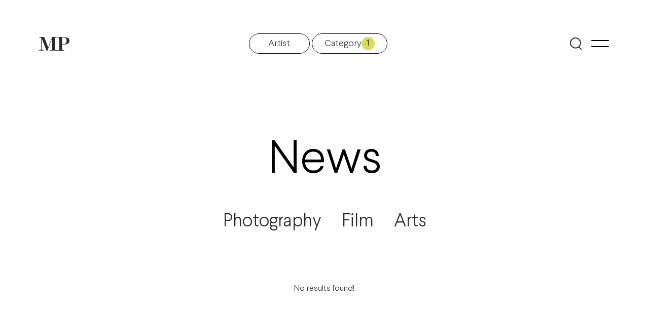

--- FILE ---
content_type: text/html; charset=UTF-8
request_url: https://making-pictures.com/news/medium/cgi/tags/portraits/
body_size: 18645
content:
<!doctype html><html lang="en-GB"><head><meta charset="UTF-8"><meta http-equiv="x-ua-compatible" content="ie=edge"><meta name="viewport" content="width=device-width, initial-scale=1, minimum-scale=1.0"><link rel="apple-touch-icon" sizes="180x180" href="https://making-pictures.com/wp-content/themes/mp-2022/assets/images/favicons/apple-touch-icon.png"><link rel="icon" type="image/png" sizes="32x32" href="https://making-pictures.com/wp-content/themes/mp-2022/assets/images/favicons/favicon-32x32.png"><link rel="icon" type="image/png" sizes="16x16" href="https://making-pictures.com/wp-content/themes/mp-2022/assets/images/favicons/favicon-16x16.png"><link rel="manifest" href="https://making-pictures.com/wp-content/themes/mp-2022/assets/images/favicons/site.webmanifest"><link rel="mask-icon" href="https://making-pictures.com/wp-content/themes/mp-2022/assets/images/favicons/safari-pinned-tab.svg" color="#5bbad5"><link rel="shortcut icon" href="https://making-pictures.com/wp-content/themes/mp-2022/assets/images/favicons/favicon.ico"><meta name="msapplication-TileColor" content="#da532c"><meta name="msapplication-config" content="https://making-pictures.com/wp-content/themes/mp-2022/assets/images/favicons/browserconfig.xml"><meta name="theme-color" content="#ffffff"><meta name='robots' content='index, follow, max-image-preview:large, max-snippet:-1, max-video-preview:-1' /><link media="all" href="https://making-pictures.com/wp-content/cache/autoptimize/css/autoptimize_0b73b7f8f95fd16b22c2615bce6a438b.css" rel="stylesheet"><title>News &#8211; Making Pictures</title><meta name="description" content="Portraits of people captured through photography, film, illustration and animation" /><link rel="canonical" href="https://making-pictures.com/tags/portraits/" /><meta property="og:locale" content="en_GB" /><meta property="og:type" content="website" /><meta property="og:title" content="Archives" /><meta property="og:description" content="Portraits of people captured through photography, film, illustration and animation" /><meta property="og:url" content="https://making-pictures.com/tags/portraits/" /><meta property="og:site_name" content="Making Pictures" /><meta property="og:image" content="https://making-pictures.com/wp-content/uploads/2020/10/Grant_Harder_It_Looks_Like_Jam_Personal_Revised_2022_0004.jpg" /><meta property="og:image:width" content="2878" /><meta property="og:image:height" content="2160" /><meta property="og:image:type" content="image/jpeg" /><meta name="twitter:card" content="summary_large_image" /> <script type="application/ld+json" class="yoast-schema-graph">{"@context":"https://schema.org","@graph":[{"@type":"CollectionPage","@id":"https://making-pictures.com/tags/portraits/","url":"https://making-pictures.com/tags/portraits/","name":"","isPartOf":{"@id":"https://making-pictures.com/#website"},"description":"Portraits of people captured through photography, film, illustration and animation","breadcrumb":{"@id":"https://making-pictures.com/tags/portraits/#breadcrumb"},"inLanguage":"en-GB"},{"@type":"BreadcrumbList","@id":"https://making-pictures.com/tags/portraits/#breadcrumb","itemListElement":[{"@type":"ListItem","position":1,"name":"Home","item":"https://making-pictures.com/"},{"@type":"ListItem","position":2,"name":"Portrait"}]},{"@type":"WebSite","@id":"https://making-pictures.com/#website","url":"https://making-pictures.com/","name":"Making Pictures","description":"Photography, Film, Illustration, Animation and CGI.","publisher":{"@id":"https://making-pictures.com/#organization"},"potentialAction":[{"@type":"SearchAction","target":{"@type":"EntryPoint","urlTemplate":"https://making-pictures.com/?s={search_term_string}"},"query-input":{"@type":"PropertyValueSpecification","valueRequired":true,"valueName":"search_term_string"}}],"inLanguage":"en-GB"},{"@type":"Organization","@id":"https://making-pictures.com/#organization","name":"Making Pictures","url":"https://making-pictures.com/","logo":{"@type":"ImageObject","inLanguage":"en-GB","@id":"https://making-pictures.com/#/schema/logo/image/","url":"https://making-pictures.com/wp-content/uploads/MP_logo.png","contentUrl":"https://making-pictures.com/wp-content/uploads/MP_logo.png","width":3358,"height":429,"caption":"Making Pictures"},"image":{"@id":"https://making-pictures.com/#/schema/logo/image/"},"sameAs":["https://www.facebook.com/makingpics/","https://www.instagram.com/makingpicturessoho","https://www.linkedin.com/company/making-pictures/"]}]}</script> <link rel='dns-prefetch' href='//secure.gravatar.com' /><link rel='dns-prefetch' href='//stats.wp.com' /><link rel='dns-prefetch' href='//v0.wordpress.com' /><link rel='preconnect' href='//c0.wp.com' /> <script type="text/javascript" defer='defer' src="https://making-pictures.com/wp-includes/js/jquery/jquery.min.js" id="jquery-core-js"></script> <link rel="https://api.w.org/" href="https://making-pictures.com/wp-json/" /><script async src="https://www.googletagmanager.com/gtag/js?id=UA-36503107-1" type="text/javascript"></script><script type="text/javascript">window.dataLayer = window.dataLayer || [];function gtag(){dataLayer.push(arguments);}gtag('js', new Date());gtag('config', 'UA-36503107-1');</script> </head><body class="archive post-type-archive post-type-archive-work wp-theme-mp-2022"><div id="site-wrap"> <svg width="0" height="0" style="position: absolute; width: 0; height: 0;" xmlns="http://www.w3.org/2000/svg"> <symbol id="ic_arrow_down" viewBox="0 0 15 14"> <g id="arrow down"> <path id="I" d="M8.00255 0.399902V12.3999H6.98926V0.399902H8.00255Z" fill="black"/> <path id="Vector 4" d="M13.8937 7.04015L7.5025 12.9999L1.09961 7.0293" stroke="black" stroke-linejoin="round"/> </g> </symbol> <symbol id="ic_carousel_nav" viewBox="0 0 8.3 16"> <path d="M7.5,8l0.5,0.5c0.3-0.3,0.3-0.7,0-1L7.5,8z M1.1,16l7-7.5L7,7.5L0,15L1.1,16z M8.1,7.5L1.1,0L0,1l7,7.5L8.1,7.5z"/> </symbol> <symbol id="ic_checkmark" viewBox="0 0 13 10"> <g id="checkmark"> <line id="Line 14" x1="0.353553" y1="5.02145" x2="3.72855" y2="8.39645" stroke="white"/> <line id="Line 15" x1="12.1036" y1="0.478553" x2="3.60355" y2="8.97855" stroke="white"/> </g> </symbol> <symbol id="ic_instagram" viewBox="0 0 22 22"> <g stroke="none" stroke-width="1" fill="none" fill-rule="evenodd"> <g transform="translate(-1157.000000, -3214.000000)" fill="currentColor"> <g transform="translate(0.000000, 3140.000000)"> <g transform="translate(1143.000000, 74.000000)"> <path d="M24.9999782,1.98202211 C27.9371191,1.98202211 28.2849947,1.99320024 29.4449003,2.04612169 C30.5173894,2.09506967 31.0998311,2.27426907 31.4874851,2.42486816 C32.0008931,2.62441524 32.3673699,2.86282379 32.752273,3.24772696 C33.1371762,3.63263014 33.3755848,3.99910686 33.5750882,4.51251486 C33.7257309,4.9001689 33.9049303,5.48261059 33.9538783,6.55505606 C34.0067998,7.71500533 34.0179779,8.06288095 34.0179779,11.0000218 C34.0179779,13.9371627 34.0067998,14.2850383 33.9538783,15.4449439 C33.9049303,16.5174331 33.7257309,17.0998748 33.5750882,17.4875288 C33.3755848,18.0009368 33.1371762,18.3674135 32.752273,18.7523167 C32.3673699,19.1372199 32.0008931,19.3756284 31.4874851,19.5751318 C31.0998311,19.7257746 30.5173894,19.904974 29.4449003,19.953922 C28.2851693,20.0068434 27.9372937,20.0180216 24.9999782,20.0180216 C22.0626626,20.0180216 21.714787,20.0068434 20.5550561,19.953922 C19.4825669,19.904974 18.9001252,19.7257746 18.5125149,19.5751318 C17.9990632,19.3756284 17.6325865,19.1372199 17.2476833,18.7523167 C16.8627801,18.3674135 16.6243716,18.0009368 16.4248682,17.4875288 C16.2742254,17.0998748 16.095026,16.5174331 16.046078,15.4449876 C15.9931566,14.2850383 15.9819784,13.9371627 15.9819784,11.0000218 C15.9819784,8.06288095 15.9931566,7.71500533 16.046078,6.55509972 C16.095026,5.48261059 16.2742254,4.9001689 16.4248682,4.51251486 C16.6243716,3.99910686 16.8627801,3.63263014 17.2476833,3.24772696 C17.6325865,2.86282379 17.9990632,2.62441524 18.5125149,2.42486816 C18.9001252,2.27426907 19.4825669,2.09506967 20.5550124,2.04612169 C21.7149617,1.99320024 22.0628373,1.98202211 24.9999782,1.98202211 M24.9999782,0 C27.9874206,0 28.362019,0.0126627249 29.5352423,0.0661954863 C30.7061077,0.119640918 31.5056933,0.305564652 32.205418,0.577507587 C32.9287652,0.858620081 33.5422088,1.23474668 34.153731,1.84626896 C34.7652533,2.45779125 35.1413799,3.07123477 35.4224924,3.79458202 C35.6944353,4.49430674 35.8803591,5.29389232 35.9338045,6.46475773 C35.9873373,7.63798103 36,8.01257937 36,11.0000218 C36,13.9874643 35.9873373,14.3620626 35.9338045,15.5352859 C35.8803591,16.7061513 35.6944353,17.5057369 35.4224924,18.2054616 C35.1413799,18.9288089 34.7652533,19.5422524 34.153731,20.1537747 C33.5422088,20.765297 32.9287652,21.1414236 32.205418,21.4225361 C31.5056933,21.694479 30.7061077,21.8804027 29.5352423,21.9338482 C28.362019,21.9873809 27.9874206,22 24.9999782,22 C22.0125357,22 21.637981,21.9873809 20.4647141,21.9338482 C19.2938487,21.8804027 18.4942631,21.694479 17.7945384,21.4225361 C17.0711911,21.1414236 16.4577476,20.765297 15.8462253,20.1537747 C15.234703,19.5422524 14.8585764,18.9287652 14.5774639,18.2054616 C14.305521,17.5057369 14.1195973,16.7061513 14.0661518,15.5352859 C14.0126191,14.3620626 14,13.9874643 14,11.0000218 C14,8.01257937 14.0126191,7.63798103 14.0661518,6.46475773 C14.1195973,5.29389232 14.305521,4.49430674 14.5774639,3.79458202 C14.8585764,3.07123477 15.234703,2.45779125 15.8462253,1.84626896 C16.4577476,1.23474668 17.0711911,0.858620081 17.7945384,0.577507587 C18.4942631,0.305564652 19.2938487,0.119640918 20.4647141,0.0661954863 C21.637981,0.0126627249 22.0125357,0 24.9999782,0 Z M25.0218254,5.36904762 C21.8998963,5.36904762 19.3690476,7.89989627 19.3690476,11.0218254 C19.3690476,14.1437545 21.8998963,16.6746032 25.0218254,16.6746032 C28.1437545,16.6746032 30.6746032,14.1437545 30.6746032,11.0218254 C30.6746032,7.89989627 28.1437545,5.36904762 25.0218254,5.36904762 Z M25.0218254,14.6911823 C22.99532,14.6911823 21.3524685,13.0483308 21.3524685,11.0218254 C21.3524685,8.99531997 22.99532,7.35246845 25.0218254,7.35246845 C27.0483308,7.35246845 28.6911823,8.99531997 28.6911823,11.0218254 C28.6911823,13.0483308 27.0483308,14.6911823 25.0218254,14.6911823 Z M32.1587302,5.1071212 C32.1587302,4.38388442 31.5724648,3.79761905 30.849228,3.79761905 C30.1259912,3.79761905 29.5396825,4.38388442 29.5396825,5.1071212 C29.5396825,5.83035798 30.1259912,6.41666667 30.849228,6.41666667 C31.5724648,6.41666667 32.1587302,5.83035798 32.1587302,5.1071212 Z" id="Shape"/> </g> </g> </g> </g> </symbol> <symbol id="ic_linkedin" viewBox="0 0 20 20"> <g stroke="none" stroke-width="1" fill="none" fill-rule="evenodd"> <g transform="translate(-1248.000000, -3215.000000)" fill="currentColor"> <g transform="translate(0.000000, 3140.000000)"> <g transform="translate(1143.000000, 74.000000)"> <path d="M105.504468,7.41311307 L109.402634,7.41311307 L109.402634,20.9987194 L105.504468,20.9987194 L105.504468,7.41311307 Z M107.354186,5.71379178 L107.325964,5.71379178 C105.914864,5.71379178 105,4.67524651 105,3.36009732 C105,2.01805609 105.94191,1 107.381232,1 C108.819379,1 109.703669,2.01549494 109.731891,3.3562556 C109.731891,4.67140479 108.819379,5.71379178 107.354186,5.71379178 L107.354186,5.71379178 Z M125,21 L120.579727,21 L120.579727,13.9683698 C120.579727,12.1281854 119.888288,10.8732232 118.367827,10.8732232 C117.204845,10.8732232 116.55809,11.7196824 116.257056,12.537969 C116.144167,12.8299398 116.161806,13.2384428 116.161806,13.6482264 L116.161806,21 L111.78269,21 C111.78269,21 111.839135,8.54514022 111.78269,7.41311307 L116.161806,7.41311307 L116.161806,9.54526828 C116.420508,8.61301063 117.819849,7.28249456 120.052916,7.28249456 C122.823377,7.28249456 125,9.23793059 125,13.4446152 L125,21 L125,21 Z" id="Shape"/> </g> </g> </g> </g> </symbol> <symbol id="ic_logo" viewBox="0 0 69 31"> <g stroke="none" stroke-width="1" fill="currentColor" fill-rule="evenodd"> <path d="M5.9925272,2.91350531 L5.9925272,24.353566 C5.9925272,28.1775417 6.80354592,29.314871 9.28090773,29.861912 L10.9480018,30.1805766 L10.9480018,30.908953 C9.0113191,30.908953 7.38928166,30.8626707 5.45184805,30.8626707 C3.51441445,30.8626707 1.93743361,30.908953 0,30.908953 L0,30.1805766 L1.62203744,29.861912 C4.05434265,29.2701062 4.91116891,28.1775417 4.91116891,24.353566 L4.91116891,4.18740516 C4.91116891,2.13884674 4.59577274,1.41047041 2.11765999,1.04704097 L0,0.728376328 L0,0 L11.7590205,0 L20.7703396,23.4886191 L29.7366021,0 L41,0 L41,0.728376328 L38.88234,1.04704097 C36.4049782,1.41047041 36.089582,2.13884674 36.089582,4.18740516 L36.089582,26.7207891 C36.089582,28.7693475 36.4049782,29.4977238 38.88234,29.861912 L41,30.1805766 L41,30.908953 C38.2064911,30.908953 35.7734349,30.8626707 32.979926,30.8626707 C30.1864171,30.8626707 27.7541119,30.908953 24.959852,30.908953 L24.959852,30.1805766 L27.0782629,29.861912 C29.5556247,29.4977238 29.8710209,28.7693475 29.8710209,26.7207891 L29.8710209,2.54855842 L18.9680758,31 L16.9412799,31 L5.9925272,2.91350531" id="Fill-1"/> <path d="M62.3658324,8.67418626 C62.3658324,3.05829938 59.9866826,0.821837105 55.1826302,0.821837105 L52.3001988,0.821837105 L52.3001988,16.2525897 C53.0787603,16.2990083 54.725864,16.3903235 55.5486533,16.3903235 C59.6664125,16.3903235 62.3658324,14.0161274 62.3658324,8.67418626 L62.3658324,8.67418626 Z M57.6075329,31 C54.7708543,31 52.0714344,30.9535814 49.1897655,30.9535814 C46.3523244,30.9535814 43.8366786,31 41,31 L41,30.2694781 L43.1503854,29.9498748 C45.6667938,29.5846139 45.9870639,28.8997496 45.9870639,26.8451569 L45.9870639,4.1997398 C45.9870639,2.14514704 45.6667938,1.41462517 43.1503854,1.05012519 L41,0.730521871 L41,0 L55.1826302,0 C63.8299246,0 69,2.64738082 69,8.67418626 C69,14.5183612 63.0978785,17.2121606 55.5486533,17.2121606 C54.725864,17.2121606 53.1702661,17.1657421 52.3001988,17.0744268 L52.3001988,26.5255535 C52.3001988,28.7171192 52.8499959,29.5846139 55.4113946,29.9498748 L57.6075329,30.2694781 L57.6075329,31 L57.6075329,31 Z" id="Fill-7"/> </g> </symbol> <symbol id="ic_search" viewBox="0 0 25 27"> <path d="M21.76 12.2128C21.76 17.9119 17.1398 22.532 11.4405 22.532C5.74125 22.532 1.12109 17.9119 1.12109 12.2128C1.12109 6.51365 5.74125 1.89355 11.4405 1.89355C17.1398 1.89355 21.76 6.51365 21.76 12.2128Z" fill="none" stroke="currentColor" stroke-width="2" stroke-linecap="round"/> <g id="whatever"> <line x1="1" y1="-1" x2="7.78543" y2="-1" transform="matrix(0.707113 0.7071 -0.707113 0.7071 17.2715 20.7878)" stroke="currentColor" stroke-width="2" stroke-linecap="round"/> </g> </symbol> <symbol id="ic_twitter" viewBox="0 0 21 18"> <g stroke="none" stroke-width="1" fill="none" fill-rule="evenodd"> <g transform="translate(-1203.000000, -3217.000000)" fill="currentColor"> <g transform="translate(0.000000, 3140.000000)"> <g transform="translate(1143.000000, 74.000000)"> <path d="M78.526149,5.84573162 C79.4160944,5.28412538 80.0989611,4.39361548 80.41944,3.3328037 C79.5861948,3.85410949 78.6654341,4.23111368 77.6830428,4.43521595 C76.899102,3.55120612 75.7786582,3 74.5386512,3 C72.1597112,3 70.231907,5.03452261 70.231907,7.54355048 C70.231907,7.89975444 70.2676528,8.2468583 70.3416094,8.57836198 C66.762106,8.38855987 63.5881317,6.58153979 61.4618771,3.83070923 C61.0908611,4.50411671 60.8788519,5.28412538 60.8788519,6.11613462 C60.8788519,7.69175213 61.6393731,9.08276759 62.7955626,9.89917666 C62.0892763,9.8757764 61.4248987,9.6690741 60.8431062,9.33107035 L60.8431062,9.38697097 C60.8431062,11.5891954 62.3271703,13.4261158 64.3005811,13.8421205 C63.9381933,13.9487217 63.558549,14.0020222 63.1641134,14.0020222 C62.8867758,14.0020222 62.6156013,13.9747219 62.3542877,13.9214213 C62.9015672,15.7258414 64.4928685,17.041456 66.3787639,17.0765564 C64.9033281,18.29597 63.0457827,19.021378 61.0279979,19.021378 C60.6804015,19.021378 60.3365029,19.0018778 60,18.9589773 C61.9068498,20.2472916 64.1711569,21 66.6043317,21 C74.5300229,21 78.8614193,14.0761231 78.8614193,8.07135635 C78.8614193,7.87375415 78.858954,7.67745197 78.8503258,7.48374982 C79.6921993,6.8428427 80.4243705,6.0420338 81,5.13072367 C80.2271527,5.49212769 79.3963726,5.73653041 78.526149,5.84573162 Z" id="Shape"/> </g> </g> </g> </g> </symbol> </svg><header class="nav"><div class="container wide"><div id="navbar" class="navbar"> <a class="brand" href="https://making-pictures.com/"><svg class="icon"><use xlink:href="#ic_logo"></use></svg></a><div class="work-filters"> <button class="artist-filter-trigger plain" data-target="artist-filter">Artist <span></span><svg class="icon"><use xlink:href="#ic_arrow_down"></use></svg></button> <button class="category-filter-trigger plain" data-target="category-filter">Category <span></span><svg class="icon"><use xlink:href="#ic_arrow_down"></use></svg></button> <button class="filter-trigger plain" data-target="artist-filter">Filter</button></div><div class="buttons"> <button id="search-toggler" class="navbar-toggler collapsed" type="button" aria-controls="search-container" aria-expanded="false" aria-label="Toggle search"> <svg class="icon"><use xlink:href="#ic_search"></use></svg> </button> <button id="navbar-toggler" class="navbar-toggler collapsed" type="button" aria-controls="nav-container" aria-expanded="false" aria-label="Toggle navigation"> <span class="icon-bar"></span> <span class="icon-bar"></span> <span class="icon-bar"></span> </button></div></div></div><nav id="nav-container"><div class="scroll"> <button id="navbar-closer" type="button" aria-label="Close navigation"> <span class="icon-bar"></span> <span class="icon-bar"></span> <span class="icon-bar"></span> </button><div class="menu-primary-navigation-container"><ul id="menu-primary-navigation" class="menu"><li id="menu-item-62886" class="menu-item menu-item-type-post_type menu-item-object-page menu-item-home menu-item-62886"><a href="https://making-pictures.com/">Home<svg version="1.1" class="anim-arrow" xmlns="http://www.w3.org/2000/svg" xmlns:xlink="http://www.w3.org/1999/xlink" x="0px" y="0px"
 viewBox="0 0 30.6 5.6" style="enable-background:new 0 0 30.6 5.6" xml:space="preserve" fill="currentColor"> <path class="shaft" d="M14,2.3H0v1h14"/> <path class="point" d="M14,3.3c-0.4,0.5-0.9,1.3-1.4,2.3h0.8c1-1.2,2.1-2,3.2-2.6V2.6C15.5,2,14.4,1.2,13.4,0h-0.8c0.5,1,1,1.8,1.4,2.3"/> </svg></a></li><li id="menu-item-44813" class="menu-item menu-item-type-post_type menu-item-object-page menu-item-44813"><a href="https://making-pictures.com/photography/">Photography<svg version="1.1" class="anim-arrow" xmlns="http://www.w3.org/2000/svg" xmlns:xlink="http://www.w3.org/1999/xlink" x="0px" y="0px"
 viewBox="0 0 30.6 5.6" style="enable-background:new 0 0 30.6 5.6" xml:space="preserve" fill="currentColor"> <path class="shaft" d="M14,2.3H0v1h14"/> <path class="point" d="M14,3.3c-0.4,0.5-0.9,1.3-1.4,2.3h0.8c1-1.2,2.1-2,3.2-2.6V2.6C15.5,2,14.4,1.2,13.4,0h-0.8c0.5,1,1,1.8,1.4,2.3"/> </svg></a></li><li id="menu-item-75231" class="menu-item menu-item-type-post_type menu-item-object-page menu-item-75231"><a href="https://making-pictures.com/film/work/">Film<svg version="1.1" class="anim-arrow" xmlns="http://www.w3.org/2000/svg" xmlns:xlink="http://www.w3.org/1999/xlink" x="0px" y="0px"
 viewBox="0 0 30.6 5.6" style="enable-background:new 0 0 30.6 5.6" xml:space="preserve" fill="currentColor"> <path class="shaft" d="M14,2.3H0v1h14"/> <path class="point" d="M14,3.3c-0.4,0.5-0.9,1.3-1.4,2.3h0.8c1-1.2,2.1-2,3.2-2.6V2.6C15.5,2,14.4,1.2,13.4,0h-0.8c0.5,1,1,1.8,1.4,2.3"/> </svg></a></li><li id="menu-item-62806" class="menu-item menu-item-type-post_type menu-item-object-page menu-item-62806"><a href="https://making-pictures.com/arts/">Arts<svg version="1.1" class="anim-arrow" xmlns="http://www.w3.org/2000/svg" xmlns:xlink="http://www.w3.org/1999/xlink" x="0px" y="0px"
 viewBox="0 0 30.6 5.6" style="enable-background:new 0 0 30.6 5.6" xml:space="preserve" fill="currentColor"> <path class="shaft" d="M14,2.3H0v1h14"/> <path class="point" d="M14,3.3c-0.4,0.5-0.9,1.3-1.4,2.3h0.8c1-1.2,2.1-2,3.2-2.6V2.6C15.5,2,14.4,1.2,13.4,0h-0.8c0.5,1,1,1.8,1.4,2.3"/> </svg></a></li><li id="menu-item-44814" class="small first menu-item menu-item-type-custom menu-item-object-custom menu-item-44814"><a href="https://making-pictures.com/news/medium/photography/">News<svg version="1.1" class="anim-arrow" xmlns="http://www.w3.org/2000/svg" xmlns:xlink="http://www.w3.org/1999/xlink" x="0px" y="0px"
 viewBox="0 0 30.6 5.6" style="enable-background:new 0 0 30.6 5.6" xml:space="preserve" fill="currentColor"> <path class="shaft" d="M14,2.3H0v1h14"/> <path class="point" d="M14,3.3c-0.4,0.5-0.9,1.3-1.4,2.3h0.8c1-1.2,2.1-2,3.2-2.6V2.6C15.5,2,14.4,1.2,13.4,0h-0.8c0.5,1,1,1.8,1.4,2.3"/> </svg></a></li><li id="menu-item-62805" class="small menu-item menu-item-type-post_type menu-item-object-page menu-item-62805"><a href="https://making-pictures.com/agency-info/">Agency Info<svg version="1.1" class="anim-arrow" xmlns="http://www.w3.org/2000/svg" xmlns:xlink="http://www.w3.org/1999/xlink" x="0px" y="0px"
 viewBox="0 0 30.6 5.6" style="enable-background:new 0 0 30.6 5.6" xml:space="preserve" fill="currentColor"> <path class="shaft" d="M14,2.3H0v1h14"/> <path class="point" d="M14,3.3c-0.4,0.5-0.9,1.3-1.4,2.3h0.8c1-1.2,2.1-2,3.2-2.6V2.6C15.5,2,14.4,1.2,13.4,0h-0.8c0.5,1,1,1.8,1.4,2.3"/> </svg></a></li><li id="menu-item-62887" class="small menu-item menu-item-type-custom menu-item-object-custom menu-item-62887"><a href="https://www.instagram.com/makingpicturessoho">Instagram<svg version="1.1" class="anim-arrow" xmlns="http://www.w3.org/2000/svg" xmlns:xlink="http://www.w3.org/1999/xlink" x="0px" y="0px"
 viewBox="0 0 30.6 5.6" style="enable-background:new 0 0 30.6 5.6" xml:space="preserve" fill="currentColor"> <path class="shaft" d="M14,2.3H0v1h14"/> <path class="point" d="M14,3.3c-0.4,0.5-0.9,1.3-1.4,2.3h0.8c1-1.2,2.1-2,3.2-2.6V2.6C15.5,2,14.4,1.2,13.4,0h-0.8c0.5,1,1,1.8,1.4,2.3"/> </svg></a></li><li id="menu-item-63132" class="small menu-item menu-item-type-custom menu-item-object-custom menu-item-63132"><a href="https://www.instagram.com/mp_illustration">Instagram Arts<svg version="1.1" class="anim-arrow" xmlns="http://www.w3.org/2000/svg" xmlns:xlink="http://www.w3.org/1999/xlink" x="0px" y="0px"
 viewBox="0 0 30.6 5.6" style="enable-background:new 0 0 30.6 5.6" xml:space="preserve" fill="currentColor"> <path class="shaft" d="M14,2.3H0v1h14"/> <path class="point" d="M14,3.3c-0.4,0.5-0.9,1.3-1.4,2.3h0.8c1-1.2,2.1-2,3.2-2.6V2.6C15.5,2,14.4,1.2,13.4,0h-0.8c0.5,1,1,1.8,1.4,2.3"/> </svg></a></li></ul></div></div></nav><div id="search-container"><div class="scroll"><div class="container"><ul class="nav justify-content-center" role="tablist"><li class="nav-item"> <a class="nav-link active" data-toggle="tab" href="#tab-work" role="tab" aria-controls="tab-work" aria-selected="true">Work</a></li><li class="nav-item"> <a class="nav-link" data-toggle="tab" href="#tab-artists" role="tab" aria-controls="tab-artists" aria-selected="false">Artists</a></li></ul></div><div class="tab-content"><div class="tab-pane active" id="tab-work" role="tabpanel" aria-labelledby="work-tab"><div class="container"><h2 class="sr-only">Search Work</h2><div class="search-wrap"> <input class="search-input" name="s" title="Search" type="text" placeholder="Search work..." data-swplive="true" data-swpengine="work" autocomplete="off" /></div><div class="results"></div></div><div class="container wide"><div class="categories-slider"><h2>Categories</h2><div class="categories-list owl-carousel"> <a href="/news/medium/photography/tags/sport/" class="animated"> <noscript><img src="https://making-pictures.com/wp-content/uploads/2024/11/Category-Thumbnails_Sport_Oct_2024-13.png" width="243" height="153" alt="Sport"></noscript><img class="lazyload" src='data:image/svg+xml,%3Csvg%20xmlns=%22http://www.w3.org/2000/svg%22%20viewBox=%220%200%20243%20153%22%3E%3C/svg%3E' data-src="https://making-pictures.com/wp-content/uploads/2024/11/Category-Thumbnails_Sport_Oct_2024-13.png" width="243" height="153" alt="Sport"><p> Sport <svg version="1.1" class="anim-arrow" xmlns="http://www.w3.org/2000/svg" xmlns:xlink="http://www.w3.org/1999/xlink" x="0px" y="0px"
 viewBox="0 0 30.6 5.6" style="enable-background:new 0 0 30.6 5.6" xml:space="preserve" fill="currentColor"> <path class="shaft" d="M14,2.3H0v1h14"/> <path class="point" d="M14,3.3c-0.4,0.5-0.9,1.3-1.4,2.3h0.8c1-1.2,2.1-2,3.2-2.6V2.6C15.5,2,14.4,1.2,13.4,0h-0.8c0.5,1,1,1.8,1.4,2.3"/> </svg></p> </a> <a href="/news/medium/photography/tags/lifestyle/" class="animated"> <noscript><img src="https://making-pictures.com/wp-content/uploads/2024/11/Category-Thumbnails_Lifestyle_Oct_2024-12.png" width="243" height="153" alt="Lifestyle"></noscript><img class="lazyload" src='data:image/svg+xml,%3Csvg%20xmlns=%22http://www.w3.org/2000/svg%22%20viewBox=%220%200%20243%20153%22%3E%3C/svg%3E' data-src="https://making-pictures.com/wp-content/uploads/2024/11/Category-Thumbnails_Lifestyle_Oct_2024-12.png" width="243" height="153" alt="Lifestyle"><p> Lifestyle <svg version="1.1" class="anim-arrow" xmlns="http://www.w3.org/2000/svg" xmlns:xlink="http://www.w3.org/1999/xlink" x="0px" y="0px"
 viewBox="0 0 30.6 5.6" style="enable-background:new 0 0 30.6 5.6" xml:space="preserve" fill="currentColor"> <path class="shaft" d="M14,2.3H0v1h14"/> <path class="point" d="M14,3.3c-0.4,0.5-0.9,1.3-1.4,2.3h0.8c1-1.2,2.1-2,3.2-2.6V2.6C15.5,2,14.4,1.2,13.4,0h-0.8c0.5,1,1,1.8,1.4,2.3"/> </svg></p> </a> <a href="/news/medium/photography/tags/fashion/" class="animated"> <noscript><img src="https://making-pictures.com/wp-content/uploads/2025/09/catergary-1-png.png" width="243" height="153" alt="Fashion"></noscript><img class="lazyload" src='data:image/svg+xml,%3Csvg%20xmlns=%22http://www.w3.org/2000/svg%22%20viewBox=%220%200%20243%20153%22%3E%3C/svg%3E' data-src="https://making-pictures.com/wp-content/uploads/2025/09/catergary-1-png.png" width="243" height="153" alt="Fashion"><p> Fashion <svg version="1.1" class="anim-arrow" xmlns="http://www.w3.org/2000/svg" xmlns:xlink="http://www.w3.org/1999/xlink" x="0px" y="0px"
 viewBox="0 0 30.6 5.6" style="enable-background:new 0 0 30.6 5.6" xml:space="preserve" fill="currentColor"> <path class="shaft" d="M14,2.3H0v1h14"/> <path class="point" d="M14,3.3c-0.4,0.5-0.9,1.3-1.4,2.3h0.8c1-1.2,2.1-2,3.2-2.6V2.6C15.5,2,14.4,1.2,13.4,0h-0.8c0.5,1,1,1.8,1.4,2.3"/> </svg></p> </a> <a href="/news/medium/photography/tags/still-life/" class="animated"> <noscript><img src="https://making-pictures.com/wp-content/uploads/2025/09/catergary-2.png" width="243" height="153" alt="Still Life"></noscript><img class="lazyload" src='data:image/svg+xml,%3Csvg%20xmlns=%22http://www.w3.org/2000/svg%22%20viewBox=%220%200%20243%20153%22%3E%3C/svg%3E' data-src="https://making-pictures.com/wp-content/uploads/2025/09/catergary-2.png" width="243" height="153" alt="Still Life"><p> Still Life <svg version="1.1" class="anim-arrow" xmlns="http://www.w3.org/2000/svg" xmlns:xlink="http://www.w3.org/1999/xlink" x="0px" y="0px"
 viewBox="0 0 30.6 5.6" style="enable-background:new 0 0 30.6 5.6" xml:space="preserve" fill="currentColor"> <path class="shaft" d="M14,2.3H0v1h14"/> <path class="point" d="M14,3.3c-0.4,0.5-0.9,1.3-1.4,2.3h0.8c1-1.2,2.1-2,3.2-2.6V2.6C15.5,2,14.4,1.2,13.4,0h-0.8c0.5,1,1,1.8,1.4,2.3"/> </svg></p> </a> <a href="/news/medium/photography/tags/editorial/" class="animated"> <noscript><img src="https://making-pictures.com/wp-content/uploads/2025/09/catergary-3.png" width="243" height="153" alt="Editorial"></noscript><img class="lazyload" src='data:image/svg+xml,%3Csvg%20xmlns=%22http://www.w3.org/2000/svg%22%20viewBox=%220%200%20243%20153%22%3E%3C/svg%3E' data-src="https://making-pictures.com/wp-content/uploads/2025/09/catergary-3.png" width="243" height="153" alt="Editorial"><p> Editorial <svg version="1.1" class="anim-arrow" xmlns="http://www.w3.org/2000/svg" xmlns:xlink="http://www.w3.org/1999/xlink" x="0px" y="0px"
 viewBox="0 0 30.6 5.6" style="enable-background:new 0 0 30.6 5.6" xml:space="preserve" fill="currentColor"> <path class="shaft" d="M14,2.3H0v1h14"/> <path class="point" d="M14,3.3c-0.4,0.5-0.9,1.3-1.4,2.3h0.8c1-1.2,2.1-2,3.2-2.6V2.6C15.5,2,14.4,1.2,13.4,0h-0.8c0.5,1,1,1.8,1.4,2.3"/> </svg></p> </a> <a href="/news/medium/photography/tags/documentary/" class="animated"> <noscript><img src="https://making-pictures.com/wp-content/uploads/2024/11/Category-Thumbnails_Documentary_Oct_2024-9.png" width="243" height="153" alt="Documentary"></noscript><img class="lazyload" src='data:image/svg+xml,%3Csvg%20xmlns=%22http://www.w3.org/2000/svg%22%20viewBox=%220%200%20243%20153%22%3E%3C/svg%3E' data-src="https://making-pictures.com/wp-content/uploads/2024/11/Category-Thumbnails_Documentary_Oct_2024-9.png" width="243" height="153" alt="Documentary"><p> Documentary <svg version="1.1" class="anim-arrow" xmlns="http://www.w3.org/2000/svg" xmlns:xlink="http://www.w3.org/1999/xlink" x="0px" y="0px"
 viewBox="0 0 30.6 5.6" style="enable-background:new 0 0 30.6 5.6" xml:space="preserve" fill="currentColor"> <path class="shaft" d="M14,2.3H0v1h14"/> <path class="point" d="M14,3.3c-0.4,0.5-0.9,1.3-1.4,2.3h0.8c1-1.2,2.1-2,3.2-2.6V2.6C15.5,2,14.4,1.2,13.4,0h-0.8c0.5,1,1,1.8,1.4,2.3"/> </svg></p> </a> <a href="/news/medium/photography/tags/personal/" class="animated"> <noscript><img src="https://making-pictures.com/wp-content/uploads/2025/09/catergory-4.jpg" width="243" height="153" alt="Personal"></noscript><img class="lazyload" src='data:image/svg+xml,%3Csvg%20xmlns=%22http://www.w3.org/2000/svg%22%20viewBox=%220%200%20243%20153%22%3E%3C/svg%3E' data-src="https://making-pictures.com/wp-content/uploads/2025/09/catergory-4.jpg" width="243" height="153" alt="Personal"><p> Personal <svg version="1.1" class="anim-arrow" xmlns="http://www.w3.org/2000/svg" xmlns:xlink="http://www.w3.org/1999/xlink" x="0px" y="0px"
 viewBox="0 0 30.6 5.6" style="enable-background:new 0 0 30.6 5.6" xml:space="preserve" fill="currentColor"> <path class="shaft" d="M14,2.3H0v1h14"/> <path class="point" d="M14,3.3c-0.4,0.5-0.9,1.3-1.4,2.3h0.8c1-1.2,2.1-2,3.2-2.6V2.6C15.5,2,14.4,1.2,13.4,0h-0.8c0.5,1,1,1.8,1.4,2.3"/> </svg></p> </a> <a href="/news/medium/photography/tags/portraits/" class="animated"> <noscript><img src="https://making-pictures.com/wp-content/uploads/2024/11/Category-Thumbnails_Portrait_Oct_2024-7.png" width="243" height="153" alt="Portrait"></noscript><img class="lazyload" src='data:image/svg+xml,%3Csvg%20xmlns=%22http://www.w3.org/2000/svg%22%20viewBox=%220%200%20243%20153%22%3E%3C/svg%3E' data-src="https://making-pictures.com/wp-content/uploads/2024/11/Category-Thumbnails_Portrait_Oct_2024-7.png" width="243" height="153" alt="Portrait"><p> Portrait <svg version="1.1" class="anim-arrow" xmlns="http://www.w3.org/2000/svg" xmlns:xlink="http://www.w3.org/1999/xlink" x="0px" y="0px"
 viewBox="0 0 30.6 5.6" style="enable-background:new 0 0 30.6 5.6" xml:space="preserve" fill="currentColor"> <path class="shaft" d="M14,2.3H0v1h14"/> <path class="point" d="M14,3.3c-0.4,0.5-0.9,1.3-1.4,2.3h0.8c1-1.2,2.1-2,3.2-2.6V2.6C15.5,2,14.4,1.2,13.4,0h-0.8c0.5,1,1,1.8,1.4,2.3"/> </svg></p> </a> <a href="/news/medium/photography/tags/travel/" class="animated"> <noscript><img src="https://making-pictures.com/wp-content/uploads/2024/11/Category-Thumbnails_Travel_Oct_2024-6.png" width="243" height="153" alt="Travel"></noscript><img class="lazyload" src='data:image/svg+xml,%3Csvg%20xmlns=%22http://www.w3.org/2000/svg%22%20viewBox=%220%200%20243%20153%22%3E%3C/svg%3E' data-src="https://making-pictures.com/wp-content/uploads/2024/11/Category-Thumbnails_Travel_Oct_2024-6.png" width="243" height="153" alt="Travel"><p> Travel <svg version="1.1" class="anim-arrow" xmlns="http://www.w3.org/2000/svg" xmlns:xlink="http://www.w3.org/1999/xlink" x="0px" y="0px"
 viewBox="0 0 30.6 5.6" style="enable-background:new 0 0 30.6 5.6" xml:space="preserve" fill="currentColor"> <path class="shaft" d="M14,2.3H0v1h14"/> <path class="point" d="M14,3.3c-0.4,0.5-0.9,1.3-1.4,2.3h0.8c1-1.2,2.1-2,3.2-2.6V2.6C15.5,2,14.4,1.2,13.4,0h-0.8c0.5,1,1,1.8,1.4,2.3"/> </svg></p> </a> <a href="/news/medium/photography/tags/foodanddrink/" class="animated"> <noscript><img src="https://making-pictures.com/wp-content/uploads/2024/11/Category-Thumbnails_Food_Oct_2024-5.png" width="243" height="153" alt="Food &amp; Drink"></noscript><img class="lazyload" src='data:image/svg+xml,%3Csvg%20xmlns=%22http://www.w3.org/2000/svg%22%20viewBox=%220%200%20243%20153%22%3E%3C/svg%3E' data-src="https://making-pictures.com/wp-content/uploads/2024/11/Category-Thumbnails_Food_Oct_2024-5.png" width="243" height="153" alt="Food &amp; Drink"><p> Food &amp; Drink <svg version="1.1" class="anim-arrow" xmlns="http://www.w3.org/2000/svg" xmlns:xlink="http://www.w3.org/1999/xlink" x="0px" y="0px"
 viewBox="0 0 30.6 5.6" style="enable-background:new 0 0 30.6 5.6" xml:space="preserve" fill="currentColor"> <path class="shaft" d="M14,2.3H0v1h14"/> <path class="point" d="M14,3.3c-0.4,0.5-0.9,1.3-1.4,2.3h0.8c1-1.2,2.1-2,3.2-2.6V2.6C15.5,2,14.4,1.2,13.4,0h-0.8c0.5,1,1,1.8,1.4,2.3"/> </svg></p> </a> <a href="/news/medium/photography/tags/animal/" class="animated"> <noscript><img src="https://making-pictures.com/wp-content/uploads/2024/11/Category-Thumbnails_Animals_Oct_2024-4.png" width="243" height="153" alt="Animals"></noscript><img class="lazyload" src='data:image/svg+xml,%3Csvg%20xmlns=%22http://www.w3.org/2000/svg%22%20viewBox=%220%200%20243%20153%22%3E%3C/svg%3E' data-src="https://making-pictures.com/wp-content/uploads/2024/11/Category-Thumbnails_Animals_Oct_2024-4.png" width="243" height="153" alt="Animals"><p> Animals <svg version="1.1" class="anim-arrow" xmlns="http://www.w3.org/2000/svg" xmlns:xlink="http://www.w3.org/1999/xlink" x="0px" y="0px"
 viewBox="0 0 30.6 5.6" style="enable-background:new 0 0 30.6 5.6" xml:space="preserve" fill="currentColor"> <path class="shaft" d="M14,2.3H0v1h14"/> <path class="point" d="M14,3.3c-0.4,0.5-0.9,1.3-1.4,2.3h0.8c1-1.2,2.1-2,3.2-2.6V2.6C15.5,2,14.4,1.2,13.4,0h-0.8c0.5,1,1,1.8,1.4,2.3"/> </svg></p> </a> <a href="/news/medium/photography/tags/automotive/" class="animated"> <noscript><img src="https://making-pictures.com/wp-content/uploads/2024/11/Category-Thumbnails_Automotive_Oct_2024-14.png" width="243" height="153" alt="Automotive"></noscript><img class="lazyload" src='data:image/svg+xml,%3Csvg%20xmlns=%22http://www.w3.org/2000/svg%22%20viewBox=%220%200%20243%20153%22%3E%3C/svg%3E' data-src="https://making-pictures.com/wp-content/uploads/2024/11/Category-Thumbnails_Automotive_Oct_2024-14.png" width="243" height="153" alt="Automotive"><p> Automotive <svg version="1.1" class="anim-arrow" xmlns="http://www.w3.org/2000/svg" xmlns:xlink="http://www.w3.org/1999/xlink" x="0px" y="0px"
 viewBox="0 0 30.6 5.6" style="enable-background:new 0 0 30.6 5.6" xml:space="preserve" fill="currentColor"> <path class="shaft" d="M14,2.3H0v1h14"/> <path class="point" d="M14,3.3c-0.4,0.5-0.9,1.3-1.4,2.3h0.8c1-1.2,2.1-2,3.2-2.6V2.6C15.5,2,14.4,1.2,13.4,0h-0.8c0.5,1,1,1.8,1.4,2.3"/> </svg></p> </a> <a href="/news/medium/photography/tags/celebrity/" class="animated"> <noscript><img src="https://making-pictures.com/wp-content/uploads/2025/09/catergory-5.jpg" width="243" height="153" alt="Celebrity"></noscript><img class="lazyload" src='data:image/svg+xml,%3Csvg%20xmlns=%22http://www.w3.org/2000/svg%22%20viewBox=%220%200%20243%20153%22%3E%3C/svg%3E' data-src="https://making-pictures.com/wp-content/uploads/2025/09/catergory-5.jpg" width="243" height="153" alt="Celebrity"><p> Celebrity <svg version="1.1" class="anim-arrow" xmlns="http://www.w3.org/2000/svg" xmlns:xlink="http://www.w3.org/1999/xlink" x="0px" y="0px"
 viewBox="0 0 30.6 5.6" style="enable-background:new 0 0 30.6 5.6" xml:space="preserve" fill="currentColor"> <path class="shaft" d="M14,2.3H0v1h14"/> <path class="point" d="M14,3.3c-0.4,0.5-0.9,1.3-1.4,2.3h0.8c1-1.2,2.1-2,3.2-2.6V2.6C15.5,2,14.4,1.2,13.4,0h-0.8c0.5,1,1,1.8,1.4,2.3"/> </svg></p> </a> <a href="/news/medium/photography/tags/advertising/" class="animated"> <noscript><img src="https://making-pictures.com/wp-content/uploads/2024/11/Category-Thumbnail_Ads_Oct_2024.png" width="243" height="153" alt="Advertising"></noscript><img class="lazyload" src='data:image/svg+xml,%3Csvg%20xmlns=%22http://www.w3.org/2000/svg%22%20viewBox=%220%200%20243%20153%22%3E%3C/svg%3E' data-src="https://making-pictures.com/wp-content/uploads/2024/11/Category-Thumbnail_Ads_Oct_2024.png" width="243" height="153" alt="Advertising"><p> Advertising <svg version="1.1" class="anim-arrow" xmlns="http://www.w3.org/2000/svg" xmlns:xlink="http://www.w3.org/1999/xlink" x="0px" y="0px"
 viewBox="0 0 30.6 5.6" style="enable-background:new 0 0 30.6 5.6" xml:space="preserve" fill="currentColor"> <path class="shaft" d="M14,2.3H0v1h14"/> <path class="point" d="M14,3.3c-0.4,0.5-0.9,1.3-1.4,2.3h0.8c1-1.2,2.1-2,3.2-2.6V2.6C15.5,2,14.4,1.2,13.4,0h-0.8c0.5,1,1,1.8,1.4,2.3"/> </svg></p> </a></div></div></div></div><div class="tab-pane" id="tab-artists" role="tabpanel" aria-labelledby="artists-tab"><div class="container"><h2 class="sr-only">Search Artists...</h2><div class="search-wrap"> <input class="search-input" name="s" title="Search" type="text" placeholder="Search artists..." data-swplive="true" data-swpengine="artists"  autocomplete="off" /></div><div class="artist-a-z"><h3>Artist A-Z</h3><div class="artists-wrap"><div class="artists-list"><div class="letter-block" id="letter-&"><div class="letter">&</div><div class="artists"><p> <a href="https://making-pictures.com/artists/orange/">&Orange Motion Design </a> <svg version="1.1" class="anim-arrow" xmlns="http://www.w3.org/2000/svg" xmlns:xlink="http://www.w3.org/1999/xlink" x="0px" y="0px"
 viewBox="0 0 30.6 5.6" style="enable-background:new 0 0 30.6 5.6" xml:space="preserve" fill="currentColor"> <path class="shaft" d="M14,2.3H0v1h14"/> <path class="point" d="M14,3.3c-0.4,0.5-0.9,1.3-1.4,2.3h0.8c1-1.2,2.1-2,3.2-2.6V2.6C15.5,2,14.4,1.2,13.4,0h-0.8c0.5,1,1,1.8,1.4,2.3"/> </svg></p></div></div><div class="letter-block" id="letter-a"><div class="letter">a</div><div class="artists"><p> <a href="https://making-pictures.com/artists/adam-avery/">Adam Avery </a> <svg version="1.1" class="anim-arrow" xmlns="http://www.w3.org/2000/svg" xmlns:xlink="http://www.w3.org/1999/xlink" x="0px" y="0px"
 viewBox="0 0 30.6 5.6" style="enable-background:new 0 0 30.6 5.6" xml:space="preserve" fill="currentColor"> <path class="shaft" d="M14,2.3H0v1h14"/> <path class="point" d="M14,3.3c-0.4,0.5-0.9,1.3-1.4,2.3h0.8c1-1.2,2.1-2,3.2-2.6V2.6C15.5,2,14.4,1.2,13.4,0h-0.8c0.5,1,1,1.8,1.4,2.3"/> </svg></p><p> <a href="https://making-pictures.com/artists/adria-volta/">Adrià Voltà </a> <svg version="1.1" class="anim-arrow" xmlns="http://www.w3.org/2000/svg" xmlns:xlink="http://www.w3.org/1999/xlink" x="0px" y="0px"
 viewBox="0 0 30.6 5.6" style="enable-background:new 0 0 30.6 5.6" xml:space="preserve" fill="currentColor"> <path class="shaft" d="M14,2.3H0v1h14"/> <path class="point" d="M14,3.3c-0.4,0.5-0.9,1.3-1.4,2.3h0.8c1-1.2,2.1-2,3.2-2.6V2.6C15.5,2,14.4,1.2,13.4,0h-0.8c0.5,1,1,1.8,1.4,2.3"/> </svg></p><p> <a href="https://making-pictures.com/artists/albane-simon/">Albane Simon </a> <svg version="1.1" class="anim-arrow" xmlns="http://www.w3.org/2000/svg" xmlns:xlink="http://www.w3.org/1999/xlink" x="0px" y="0px"
 viewBox="0 0 30.6 5.6" style="enable-background:new 0 0 30.6 5.6" xml:space="preserve" fill="currentColor"> <path class="shaft" d="M14,2.3H0v1h14"/> <path class="point" d="M14,3.3c-0.4,0.5-0.9,1.3-1.4,2.3h0.8c1-1.2,2.1-2,3.2-2.6V2.6C15.5,2,14.4,1.2,13.4,0h-0.8c0.5,1,1,1.8,1.4,2.3"/> </svg></p><p> <a href="https://making-pictures.com/artists/aleksandar-savic/">Aleksandar Savić </a> <svg version="1.1" class="anim-arrow" xmlns="http://www.w3.org/2000/svg" xmlns:xlink="http://www.w3.org/1999/xlink" x="0px" y="0px"
 viewBox="0 0 30.6 5.6" style="enable-background:new 0 0 30.6 5.6" xml:space="preserve" fill="currentColor"> <path class="shaft" d="M14,2.3H0v1h14"/> <path class="point" d="M14,3.3c-0.4,0.5-0.9,1.3-1.4,2.3h0.8c1-1.2,2.1-2,3.2-2.6V2.6C15.5,2,14.4,1.2,13.4,0h-0.8c0.5,1,1,1.8,1.4,2.3"/> </svg></p><p> <a href="https://making-pictures.com/artists/alex-william/">Alex Hollands </a> <svg version="1.1" class="anim-arrow" xmlns="http://www.w3.org/2000/svg" xmlns:xlink="http://www.w3.org/1999/xlink" x="0px" y="0px"
 viewBox="0 0 30.6 5.6" style="enable-background:new 0 0 30.6 5.6" xml:space="preserve" fill="currentColor"> <path class="shaft" d="M14,2.3H0v1h14"/> <path class="point" d="M14,3.3c-0.4,0.5-0.9,1.3-1.4,2.3h0.8c1-1.2,2.1-2,3.2-2.6V2.6C15.5,2,14.4,1.2,13.4,0h-0.8c0.5,1,1,1.8,1.4,2.3"/> </svg></p><p> <a href="https://making-pictures.com/artists/alexander-coggin/">Alexander Coggin </a> <svg version="1.1" class="anim-arrow" xmlns="http://www.w3.org/2000/svg" xmlns:xlink="http://www.w3.org/1999/xlink" x="0px" y="0px"
 viewBox="0 0 30.6 5.6" style="enable-background:new 0 0 30.6 5.6" xml:space="preserve" fill="currentColor"> <path class="shaft" d="M14,2.3H0v1h14"/> <path class="point" d="M14,3.3c-0.4,0.5-0.9,1.3-1.4,2.3h0.8c1-1.2,2.1-2,3.2-2.6V2.6C15.5,2,14.4,1.2,13.4,0h-0.8c0.5,1,1,1.8,1.4,2.3"/> </svg></p><p> <a href="https://making-pictures.com/artists/amy-harrity/">Amy Harrity </a> <svg version="1.1" class="anim-arrow" xmlns="http://www.w3.org/2000/svg" xmlns:xlink="http://www.w3.org/1999/xlink" x="0px" y="0px"
 viewBox="0 0 30.6 5.6" style="enable-background:new 0 0 30.6 5.6" xml:space="preserve" fill="currentColor"> <path class="shaft" d="M14,2.3H0v1h14"/> <path class="point" d="M14,3.3c-0.4,0.5-0.9,1.3-1.4,2.3h0.8c1-1.2,2.1-2,3.2-2.6V2.6C15.5,2,14.4,1.2,13.4,0h-0.8c0.5,1,1,1.8,1.4,2.3"/> </svg></p><p> <a href="https://making-pictures.com/artists/anastasiia-sharandina/">Anastasiia Sharandina </a> <svg version="1.1" class="anim-arrow" xmlns="http://www.w3.org/2000/svg" xmlns:xlink="http://www.w3.org/1999/xlink" x="0px" y="0px"
 viewBox="0 0 30.6 5.6" style="enable-background:new 0 0 30.6 5.6" xml:space="preserve" fill="currentColor"> <path class="shaft" d="M14,2.3H0v1h14"/> <path class="point" d="M14,3.3c-0.4,0.5-0.9,1.3-1.4,2.3h0.8c1-1.2,2.1-2,3.2-2.6V2.6C15.5,2,14.4,1.2,13.4,0h-0.8c0.5,1,1,1.8,1.4,2.3"/> </svg></p><p> <a href="https://making-pictures.com/artists/andrew-nye/">Andrew Nye </a> <svg version="1.1" class="anim-arrow" xmlns="http://www.w3.org/2000/svg" xmlns:xlink="http://www.w3.org/1999/xlink" x="0px" y="0px"
 viewBox="0 0 30.6 5.6" style="enable-background:new 0 0 30.6 5.6" xml:space="preserve" fill="currentColor"> <path class="shaft" d="M14,2.3H0v1h14"/> <path class="point" d="M14,3.3c-0.4,0.5-0.9,1.3-1.4,2.3h0.8c1-1.2,2.1-2,3.2-2.6V2.6C15.5,2,14.4,1.2,13.4,0h-0.8c0.5,1,1,1.8,1.4,2.3"/> </svg></p><p> <a href="https://making-pictures.com/artists/andy-goodman/">Andy Goodman </a> <svg version="1.1" class="anim-arrow" xmlns="http://www.w3.org/2000/svg" xmlns:xlink="http://www.w3.org/1999/xlink" x="0px" y="0px"
 viewBox="0 0 30.6 5.6" style="enable-background:new 0 0 30.6 5.6" xml:space="preserve" fill="currentColor"> <path class="shaft" d="M14,2.3H0v1h14"/> <path class="point" d="M14,3.3c-0.4,0.5-0.9,1.3-1.4,2.3h0.8c1-1.2,2.1-2,3.2-2.6V2.6C15.5,2,14.4,1.2,13.4,0h-0.8c0.5,1,1,1.8,1.4,2.3"/> </svg></p><p> <a href="https://making-pictures.com/artists/ari-weinkle-2/">Ari Weinkle </a> <svg version="1.1" class="anim-arrow" xmlns="http://www.w3.org/2000/svg" xmlns:xlink="http://www.w3.org/1999/xlink" x="0px" y="0px"
 viewBox="0 0 30.6 5.6" style="enable-background:new 0 0 30.6 5.6" xml:space="preserve" fill="currentColor"> <path class="shaft" d="M14,2.3H0v1h14"/> <path class="point" d="M14,3.3c-0.4,0.5-0.9,1.3-1.4,2.3h0.8c1-1.2,2.1-2,3.2-2.6V2.6C15.5,2,14.4,1.2,13.4,0h-0.8c0.5,1,1,1.8,1.4,2.3"/> </svg></p><p> <a href="https://making-pictures.com/artists/arunas-kacinskas/">Arunas Kacinskas </a> <svg version="1.1" class="anim-arrow" xmlns="http://www.w3.org/2000/svg" xmlns:xlink="http://www.w3.org/1999/xlink" x="0px" y="0px"
 viewBox="0 0 30.6 5.6" style="enable-background:new 0 0 30.6 5.6" xml:space="preserve" fill="currentColor"> <path class="shaft" d="M14,2.3H0v1h14"/> <path class="point" d="M14,3.3c-0.4,0.5-0.9,1.3-1.4,2.3h0.8c1-1.2,2.1-2,3.2-2.6V2.6C15.5,2,14.4,1.2,13.4,0h-0.8c0.5,1,1,1.8,1.4,2.3"/> </svg></p><p> <a href="https://making-pictures.com/artists/astrid-weguelin/">Astrid Weguelin </a> <svg version="1.1" class="anim-arrow" xmlns="http://www.w3.org/2000/svg" xmlns:xlink="http://www.w3.org/1999/xlink" x="0px" y="0px"
 viewBox="0 0 30.6 5.6" style="enable-background:new 0 0 30.6 5.6" xml:space="preserve" fill="currentColor"> <path class="shaft" d="M14,2.3H0v1h14"/> <path class="point" d="M14,3.3c-0.4,0.5-0.9,1.3-1.4,2.3h0.8c1-1.2,2.1-2,3.2-2.6V2.6C15.5,2,14.4,1.2,13.4,0h-0.8c0.5,1,1,1.8,1.4,2.3"/> </svg></p></div></div><div class="letter-block" id="letter-b"><div class="letter">b</div><div class="artists"><p> <a href="https://making-pictures.com/artists/bett-norris/">Bett Norris </a> <svg version="1.1" class="anim-arrow" xmlns="http://www.w3.org/2000/svg" xmlns:xlink="http://www.w3.org/1999/xlink" x="0px" y="0px"
 viewBox="0 0 30.6 5.6" style="enable-background:new 0 0 30.6 5.6" xml:space="preserve" fill="currentColor"> <path class="shaft" d="M14,2.3H0v1h14"/> <path class="point" d="M14,3.3c-0.4,0.5-0.9,1.3-1.4,2.3h0.8c1-1.2,2.1-2,3.2-2.6V2.6C15.5,2,14.4,1.2,13.4,0h-0.8c0.5,1,1,1.8,1.4,2.3"/> </svg></p><p> <a href="https://making-pictures.com/artists/brad-cuzen/">Brad Cuzen </a> <svg version="1.1" class="anim-arrow" xmlns="http://www.w3.org/2000/svg" xmlns:xlink="http://www.w3.org/1999/xlink" x="0px" y="0px"
 viewBox="0 0 30.6 5.6" style="enable-background:new 0 0 30.6 5.6" xml:space="preserve" fill="currentColor"> <path class="shaft" d="M14,2.3H0v1h14"/> <path class="point" d="M14,3.3c-0.4,0.5-0.9,1.3-1.4,2.3h0.8c1-1.2,2.1-2,3.2-2.6V2.6C15.5,2,14.4,1.2,13.4,0h-0.8c0.5,1,1,1.8,1.4,2.3"/> </svg></p><p> <a href="https://making-pictures.com/artists/bratislav-milenkovic/">Bratislav Milenković </a> <svg version="1.1" class="anim-arrow" xmlns="http://www.w3.org/2000/svg" xmlns:xlink="http://www.w3.org/1999/xlink" x="0px" y="0px"
 viewBox="0 0 30.6 5.6" style="enable-background:new 0 0 30.6 5.6" xml:space="preserve" fill="currentColor"> <path class="shaft" d="M14,2.3H0v1h14"/> <path class="point" d="M14,3.3c-0.4,0.5-0.9,1.3-1.4,2.3h0.8c1-1.2,2.1-2,3.2-2.6V2.6C15.5,2,14.4,1.2,13.4,0h-0.8c0.5,1,1,1.8,1.4,2.3"/> </svg></p></div></div><div class="letter-block" id="letter-c"><div class="letter">c</div><div class="artists"><p> <a href="https://making-pictures.com/artists/cajsa-holgersson/">Cajsa Holgersson </a> <svg version="1.1" class="anim-arrow" xmlns="http://www.w3.org/2000/svg" xmlns:xlink="http://www.w3.org/1999/xlink" x="0px" y="0px"
 viewBox="0 0 30.6 5.6" style="enable-background:new 0 0 30.6 5.6" xml:space="preserve" fill="currentColor"> <path class="shaft" d="M14,2.3H0v1h14"/> <path class="point" d="M14,3.3c-0.4,0.5-0.9,1.3-1.4,2.3h0.8c1-1.2,2.1-2,3.2-2.6V2.6C15.5,2,14.4,1.2,13.4,0h-0.8c0.5,1,1,1.8,1.4,2.3"/> </svg></p><p> <a href="https://making-pictures.com/artists/cami-dobrin/">Cami Dobrin </a> <svg version="1.1" class="anim-arrow" xmlns="http://www.w3.org/2000/svg" xmlns:xlink="http://www.w3.org/1999/xlink" x="0px" y="0px"
 viewBox="0 0 30.6 5.6" style="enable-background:new 0 0 30.6 5.6" xml:space="preserve" fill="currentColor"> <path class="shaft" d="M14,2.3H0v1h14"/> <path class="point" d="M14,3.3c-0.4,0.5-0.9,1.3-1.4,2.3h0.8c1-1.2,2.1-2,3.2-2.6V2.6C15.5,2,14.4,1.2,13.4,0h-0.8c0.5,1,1,1.8,1.4,2.3"/> </svg></p><p> <a href="https://making-pictures.com/artists/catherine-pearson/">Catherine Pearson </a> <svg version="1.1" class="anim-arrow" xmlns="http://www.w3.org/2000/svg" xmlns:xlink="http://www.w3.org/1999/xlink" x="0px" y="0px"
 viewBox="0 0 30.6 5.6" style="enable-background:new 0 0 30.6 5.6" xml:space="preserve" fill="currentColor"> <path class="shaft" d="M14,2.3H0v1h14"/> <path class="point" d="M14,3.3c-0.4,0.5-0.9,1.3-1.4,2.3h0.8c1-1.2,2.1-2,3.2-2.6V2.6C15.5,2,14.4,1.2,13.4,0h-0.8c0.5,1,1,1.8,1.4,2.3"/> </svg></p><p> <a href="https://making-pictures.com/artists/chris-koehler/">Chris Koehler </a> <svg version="1.1" class="anim-arrow" xmlns="http://www.w3.org/2000/svg" xmlns:xlink="http://www.w3.org/1999/xlink" x="0px" y="0px"
 viewBox="0 0 30.6 5.6" style="enable-background:new 0 0 30.6 5.6" xml:space="preserve" fill="currentColor"> <path class="shaft" d="M14,2.3H0v1h14"/> <path class="point" d="M14,3.3c-0.4,0.5-0.9,1.3-1.4,2.3h0.8c1-1.2,2.1-2,3.2-2.6V2.6C15.5,2,14.4,1.2,13.4,0h-0.8c0.5,1,1,1.8,1.4,2.3"/> </svg></p><p> <a href="https://making-pictures.com/artists/clayton-cotterell/">Clayton Cotterell </a> <svg version="1.1" class="anim-arrow" xmlns="http://www.w3.org/2000/svg" xmlns:xlink="http://www.w3.org/1999/xlink" x="0px" y="0px"
 viewBox="0 0 30.6 5.6" style="enable-background:new 0 0 30.6 5.6" xml:space="preserve" fill="currentColor"> <path class="shaft" d="M14,2.3H0v1h14"/> <path class="point" d="M14,3.3c-0.4,0.5-0.9,1.3-1.4,2.3h0.8c1-1.2,2.1-2,3.2-2.6V2.6C15.5,2,14.4,1.2,13.4,0h-0.8c0.5,1,1,1.8,1.4,2.3"/> </svg></p><p> <a href="https://making-pictures.com/artists/coen-pohl/">Coen Pohl </a> <svg version="1.1" class="anim-arrow" xmlns="http://www.w3.org/2000/svg" xmlns:xlink="http://www.w3.org/1999/xlink" x="0px" y="0px"
 viewBox="0 0 30.6 5.6" style="enable-background:new 0 0 30.6 5.6" xml:space="preserve" fill="currentColor"> <path class="shaft" d="M14,2.3H0v1h14"/> <path class="point" d="M14,3.3c-0.4,0.5-0.9,1.3-1.4,2.3h0.8c1-1.2,2.1-2,3.2-2.6V2.6C15.5,2,14.4,1.2,13.4,0h-0.8c0.5,1,1,1.8,1.4,2.3"/> </svg></p><p> <a href="https://making-pictures.com/artists/craig-boylan/">Craig Boylan </a> <svg version="1.1" class="anim-arrow" xmlns="http://www.w3.org/2000/svg" xmlns:xlink="http://www.w3.org/1999/xlink" x="0px" y="0px"
 viewBox="0 0 30.6 5.6" style="enable-background:new 0 0 30.6 5.6" xml:space="preserve" fill="currentColor"> <path class="shaft" d="M14,2.3H0v1h14"/> <path class="point" d="M14,3.3c-0.4,0.5-0.9,1.3-1.4,2.3h0.8c1-1.2,2.1-2,3.2-2.6V2.6C15.5,2,14.4,1.2,13.4,0h-0.8c0.5,1,1,1.8,1.4,2.3"/> </svg></p></div></div><div class="letter-block" id="letter-d"><div class="letter">d</div><div class="artists"><p> <a href="https://making-pictures.com/artists/daq-2/">DAQ </a> <svg version="1.1" class="anim-arrow" xmlns="http://www.w3.org/2000/svg" xmlns:xlink="http://www.w3.org/1999/xlink" x="0px" y="0px"
 viewBox="0 0 30.6 5.6" style="enable-background:new 0 0 30.6 5.6" xml:space="preserve" fill="currentColor"> <path class="shaft" d="M14,2.3H0v1h14"/> <path class="point" d="M14,3.3c-0.4,0.5-0.9,1.3-1.4,2.3h0.8c1-1.2,2.1-2,3.2-2.6V2.6C15.5,2,14.4,1.2,13.4,0h-0.8c0.5,1,1,1.8,1.4,2.3"/> </svg></p><p> <a href="https://making-pictures.com/artists/daq/">DAQ </a> <svg version="1.1" class="anim-arrow" xmlns="http://www.w3.org/2000/svg" xmlns:xlink="http://www.w3.org/1999/xlink" x="0px" y="0px"
 viewBox="0 0 30.6 5.6" style="enable-background:new 0 0 30.6 5.6" xml:space="preserve" fill="currentColor"> <path class="shaft" d="M14,2.3H0v1h14"/> <path class="point" d="M14,3.3c-0.4,0.5-0.9,1.3-1.4,2.3h0.8c1-1.2,2.1-2,3.2-2.6V2.6C15.5,2,14.4,1.2,13.4,0h-0.8c0.5,1,1,1.8,1.4,2.3"/> </svg></p><p> <a href="https://making-pictures.com/artists/dan-burn-forti/">Dan Burn-Forti </a> <svg version="1.1" class="anim-arrow" xmlns="http://www.w3.org/2000/svg" xmlns:xlink="http://www.w3.org/1999/xlink" x="0px" y="0px"
 viewBox="0 0 30.6 5.6" style="enable-background:new 0 0 30.6 5.6" xml:space="preserve" fill="currentColor"> <path class="shaft" d="M14,2.3H0v1h14"/> <path class="point" d="M14,3.3c-0.4,0.5-0.9,1.3-1.4,2.3h0.8c1-1.2,2.1-2,3.2-2.6V2.6C15.5,2,14.4,1.2,13.4,0h-0.8c0.5,1,1,1.8,1.4,2.3"/> </svg></p><p> <a href="https://making-pictures.com/artists/daniel-benson/">Daniel Benson </a> <svg version="1.1" class="anim-arrow" xmlns="http://www.w3.org/2000/svg" xmlns:xlink="http://www.w3.org/1999/xlink" x="0px" y="0px"
 viewBox="0 0 30.6 5.6" style="enable-background:new 0 0 30.6 5.6" xml:space="preserve" fill="currentColor"> <path class="shaft" d="M14,2.3H0v1h14"/> <path class="point" d="M14,3.3c-0.4,0.5-0.9,1.3-1.4,2.3h0.8c1-1.2,2.1-2,3.2-2.6V2.6C15.5,2,14.4,1.2,13.4,0h-0.8c0.5,1,1,1.8,1.4,2.3"/> </svg></p><p> <a href="https://making-pictures.com/artists/daniele-simonelli/">Daniele Simonelli </a> <svg version="1.1" class="anim-arrow" xmlns="http://www.w3.org/2000/svg" xmlns:xlink="http://www.w3.org/1999/xlink" x="0px" y="0px"
 viewBox="0 0 30.6 5.6" style="enable-background:new 0 0 30.6 5.6" xml:space="preserve" fill="currentColor"> <path class="shaft" d="M14,2.3H0v1h14"/> <path class="point" d="M14,3.3c-0.4,0.5-0.9,1.3-1.4,2.3h0.8c1-1.2,2.1-2,3.2-2.6V2.6C15.5,2,14.4,1.2,13.4,0h-0.8c0.5,1,1,1.8,1.4,2.3"/> </svg></p><p> <a href="https://making-pictures.com/artists/davide-mazzuchin/">Davide Mazzuchin </a> <svg version="1.1" class="anim-arrow" xmlns="http://www.w3.org/2000/svg" xmlns:xlink="http://www.w3.org/1999/xlink" x="0px" y="0px"
 viewBox="0 0 30.6 5.6" style="enable-background:new 0 0 30.6 5.6" xml:space="preserve" fill="currentColor"> <path class="shaft" d="M14,2.3H0v1h14"/> <path class="point" d="M14,3.3c-0.4,0.5-0.9,1.3-1.4,2.3h0.8c1-1.2,2.1-2,3.2-2.6V2.6C15.5,2,14.4,1.2,13.4,0h-0.8c0.5,1,1,1.8,1.4,2.3"/> </svg></p><p> <a href="https://making-pictures.com/artists/dominic-kesteron/">Dominic Kesterton </a> <svg version="1.1" class="anim-arrow" xmlns="http://www.w3.org/2000/svg" xmlns:xlink="http://www.w3.org/1999/xlink" x="0px" y="0px"
 viewBox="0 0 30.6 5.6" style="enable-background:new 0 0 30.6 5.6" xml:space="preserve" fill="currentColor"> <path class="shaft" d="M14,2.3H0v1h14"/> <path class="point" d="M14,3.3c-0.4,0.5-0.9,1.3-1.4,2.3h0.8c1-1.2,2.1-2,3.2-2.6V2.6C15.5,2,14.4,1.2,13.4,0h-0.8c0.5,1,1,1.8,1.4,2.3"/> </svg></p></div></div><div class="letter-block" id="letter-e"><div class="letter">e</div><div class="artists"><p> <a href="https://making-pictures.com/artists/elin-svensson/">Elin Svensson </a> <svg version="1.1" class="anim-arrow" xmlns="http://www.w3.org/2000/svg" xmlns:xlink="http://www.w3.org/1999/xlink" x="0px" y="0px"
 viewBox="0 0 30.6 5.6" style="enable-background:new 0 0 30.6 5.6" xml:space="preserve" fill="currentColor"> <path class="shaft" d="M14,2.3H0v1h14"/> <path class="point" d="M14,3.3c-0.4,0.5-0.9,1.3-1.4,2.3h0.8c1-1.2,2.1-2,3.2-2.6V2.6C15.5,2,14.4,1.2,13.4,0h-0.8c0.5,1,1,1.8,1.4,2.3"/> </svg></p><p> <a href="https://making-pictures.com/artists/ellice-weaver/">Ellice Weaver </a> <svg version="1.1" class="anim-arrow" xmlns="http://www.w3.org/2000/svg" xmlns:xlink="http://www.w3.org/1999/xlink" x="0px" y="0px"
 viewBox="0 0 30.6 5.6" style="enable-background:new 0 0 30.6 5.6" xml:space="preserve" fill="currentColor"> <path class="shaft" d="M14,2.3H0v1h14"/> <path class="point" d="M14,3.3c-0.4,0.5-0.9,1.3-1.4,2.3h0.8c1-1.2,2.1-2,3.2-2.6V2.6C15.5,2,14.4,1.2,13.4,0h-0.8c0.5,1,1,1.8,1.4,2.3"/> </svg></p><p> <a href="https://making-pictures.com/artists/elliott-wilcox/">Elliott Wilcox </a> <svg version="1.1" class="anim-arrow" xmlns="http://www.w3.org/2000/svg" xmlns:xlink="http://www.w3.org/1999/xlink" x="0px" y="0px"
 viewBox="0 0 30.6 5.6" style="enable-background:new 0 0 30.6 5.6" xml:space="preserve" fill="currentColor"> <path class="shaft" d="M14,2.3H0v1h14"/> <path class="point" d="M14,3.3c-0.4,0.5-0.9,1.3-1.4,2.3h0.8c1-1.2,2.1-2,3.2-2.6V2.6C15.5,2,14.4,1.2,13.4,0h-0.8c0.5,1,1,1.8,1.4,2.3"/> </svg></p><p> <a href="https://making-pictures.com/artists/emily-eldridge/">Emily Eldridge </a> <svg version="1.1" class="anim-arrow" xmlns="http://www.w3.org/2000/svg" xmlns:xlink="http://www.w3.org/1999/xlink" x="0px" y="0px"
 viewBox="0 0 30.6 5.6" style="enable-background:new 0 0 30.6 5.6" xml:space="preserve" fill="currentColor"> <path class="shaft" d="M14,2.3H0v1h14"/> <path class="point" d="M14,3.3c-0.4,0.5-0.9,1.3-1.4,2.3h0.8c1-1.2,2.1-2,3.2-2.6V2.6C15.5,2,14.4,1.2,13.4,0h-0.8c0.5,1,1,1.8,1.4,2.3"/> </svg></p><p> <a href="https://making-pictures.com/artists/emily-maye/">Emily Maye </a> <svg version="1.1" class="anim-arrow" xmlns="http://www.w3.org/2000/svg" xmlns:xlink="http://www.w3.org/1999/xlink" x="0px" y="0px"
 viewBox="0 0 30.6 5.6" style="enable-background:new 0 0 30.6 5.6" xml:space="preserve" fill="currentColor"> <path class="shaft" d="M14,2.3H0v1h14"/> <path class="point" d="M14,3.3c-0.4,0.5-0.9,1.3-1.4,2.3h0.8c1-1.2,2.1-2,3.2-2.6V2.6C15.5,2,14.4,1.2,13.4,0h-0.8c0.5,1,1,1.8,1.4,2.3"/> </svg></p><p> <a href="https://making-pictures.com/artists/eynon-jones/">Eynon Jones </a> <svg version="1.1" class="anim-arrow" xmlns="http://www.w3.org/2000/svg" xmlns:xlink="http://www.w3.org/1999/xlink" x="0px" y="0px"
 viewBox="0 0 30.6 5.6" style="enable-background:new 0 0 30.6 5.6" xml:space="preserve" fill="currentColor"> <path class="shaft" d="M14,2.3H0v1h14"/> <path class="point" d="M14,3.3c-0.4,0.5-0.9,1.3-1.4,2.3h0.8c1-1.2,2.1-2,3.2-2.6V2.6C15.5,2,14.4,1.2,13.4,0h-0.8c0.5,1,1,1.8,1.4,2.3"/> </svg></p></div></div><div class="letter-block" id="letter-f"><div class="letter">f</div><div class="artists"><p> <a href="https://making-pictures.com/artists/fernando-volken-togni/">Fernando Volken Togni </a> <svg version="1.1" class="anim-arrow" xmlns="http://www.w3.org/2000/svg" xmlns:xlink="http://www.w3.org/1999/xlink" x="0px" y="0px"
 viewBox="0 0 30.6 5.6" style="enable-background:new 0 0 30.6 5.6" xml:space="preserve" fill="currentColor"> <path class="shaft" d="M14,2.3H0v1h14"/> <path class="point" d="M14,3.3c-0.4,0.5-0.9,1.3-1.4,2.3h0.8c1-1.2,2.1-2,3.2-2.6V2.6C15.5,2,14.4,1.2,13.4,0h-0.8c0.5,1,1,1.8,1.4,2.3"/> </svg></p><p> <a href="https://making-pictures.com/artists/fortunate-joaquin/">Fortunate Joaquin </a> <svg version="1.1" class="anim-arrow" xmlns="http://www.w3.org/2000/svg" xmlns:xlink="http://www.w3.org/1999/xlink" x="0px" y="0px"
 viewBox="0 0 30.6 5.6" style="enable-background:new 0 0 30.6 5.6" xml:space="preserve" fill="currentColor"> <path class="shaft" d="M14,2.3H0v1h14"/> <path class="point" d="M14,3.3c-0.4,0.5-0.9,1.3-1.4,2.3h0.8c1-1.2,2.1-2,3.2-2.6V2.6C15.5,2,14.4,1.2,13.4,0h-0.8c0.5,1,1,1.8,1.4,2.3"/> </svg></p></div></div><div class="letter-block" id="letter-g"><div class="letter">g</div><div class="artists"><p> <a href="https://making-pictures.com/artists/grace-russell/">Grace Russell </a> <svg version="1.1" class="anim-arrow" xmlns="http://www.w3.org/2000/svg" xmlns:xlink="http://www.w3.org/1999/xlink" x="0px" y="0px"
 viewBox="0 0 30.6 5.6" style="enable-background:new 0 0 30.6 5.6" xml:space="preserve" fill="currentColor"> <path class="shaft" d="M14,2.3H0v1h14"/> <path class="point" d="M14,3.3c-0.4,0.5-0.9,1.3-1.4,2.3h0.8c1-1.2,2.1-2,3.2-2.6V2.6C15.5,2,14.4,1.2,13.4,0h-0.8c0.5,1,1,1.8,1.4,2.3"/> </svg></p><p> <a href="https://making-pictures.com/artists/grant-harder/">Grant Harder </a> <svg version="1.1" class="anim-arrow" xmlns="http://www.w3.org/2000/svg" xmlns:xlink="http://www.w3.org/1999/xlink" x="0px" y="0px"
 viewBox="0 0 30.6 5.6" style="enable-background:new 0 0 30.6 5.6" xml:space="preserve" fill="currentColor"> <path class="shaft" d="M14,2.3H0v1h14"/> <path class="point" d="M14,3.3c-0.4,0.5-0.9,1.3-1.4,2.3h0.8c1-1.2,2.1-2,3.2-2.6V2.6C15.5,2,14.4,1.2,13.4,0h-0.8c0.5,1,1,1.8,1.4,2.3"/> </svg></p></div></div><div class="letter-block" id="letter-h"><div class="letter">h</div><div class="artists"><p> <a href="https://making-pictures.com/artists/hedof/">Hedof </a> <svg version="1.1" class="anim-arrow" xmlns="http://www.w3.org/2000/svg" xmlns:xlink="http://www.w3.org/1999/xlink" x="0px" y="0px"
 viewBox="0 0 30.6 5.6" style="enable-background:new 0 0 30.6 5.6" xml:space="preserve" fill="currentColor"> <path class="shaft" d="M14,2.3H0v1h14"/> <path class="point" d="M14,3.3c-0.4,0.5-0.9,1.3-1.4,2.3h0.8c1-1.2,2.1-2,3.2-2.6V2.6C15.5,2,14.4,1.2,13.4,0h-0.8c0.5,1,1,1.8,1.4,2.3"/> </svg></p></div></div><div class="letter-block" id="letter-j"><div class="letter">j</div><div class="artists"><p> <a href="https://making-pictures.com/artists/jake-hawkins/">Jake Hawkins </a> <svg version="1.1" class="anim-arrow" xmlns="http://www.w3.org/2000/svg" xmlns:xlink="http://www.w3.org/1999/xlink" x="0px" y="0px"
 viewBox="0 0 30.6 5.6" style="enable-background:new 0 0 30.6 5.6" xml:space="preserve" fill="currentColor"> <path class="shaft" d="M14,2.3H0v1h14"/> <path class="point" d="M14,3.3c-0.4,0.5-0.9,1.3-1.4,2.3h0.8c1-1.2,2.1-2,3.2-2.6V2.6C15.5,2,14.4,1.2,13.4,0h-0.8c0.5,1,1,1.8,1.4,2.3"/> </svg></p><p> <a href="https://making-pictures.com/artists/james-clapham/">James Clapham </a> <svg version="1.1" class="anim-arrow" xmlns="http://www.w3.org/2000/svg" xmlns:xlink="http://www.w3.org/1999/xlink" x="0px" y="0px"
 viewBox="0 0 30.6 5.6" style="enable-background:new 0 0 30.6 5.6" xml:space="preserve" fill="currentColor"> <path class="shaft" d="M14,2.3H0v1h14"/> <path class="point" d="M14,3.3c-0.4,0.5-0.9,1.3-1.4,2.3h0.8c1-1.2,2.1-2,3.2-2.6V2.6C15.5,2,14.4,1.2,13.4,0h-0.8c0.5,1,1,1.8,1.4,2.3"/> </svg></p><p> <a href="https://making-pictures.com/artists/james-curran-2/">James Curran </a> <svg version="1.1" class="anim-arrow" xmlns="http://www.w3.org/2000/svg" xmlns:xlink="http://www.w3.org/1999/xlink" x="0px" y="0px"
 viewBox="0 0 30.6 5.6" style="enable-background:new 0 0 30.6 5.6" xml:space="preserve" fill="currentColor"> <path class="shaft" d="M14,2.3H0v1h14"/> <path class="point" d="M14,3.3c-0.4,0.5-0.9,1.3-1.4,2.3h0.8c1-1.2,2.1-2,3.2-2.6V2.6C15.5,2,14.4,1.2,13.4,0h-0.8c0.5,1,1,1.8,1.4,2.3"/> </svg></p><p> <a href="https://making-pictures.com/artists/james-curran/">James Curran </a> <svg version="1.1" class="anim-arrow" xmlns="http://www.w3.org/2000/svg" xmlns:xlink="http://www.w3.org/1999/xlink" x="0px" y="0px"
 viewBox="0 0 30.6 5.6" style="enable-background:new 0 0 30.6 5.6" xml:space="preserve" fill="currentColor"> <path class="shaft" d="M14,2.3H0v1h14"/> <path class="point" d="M14,3.3c-0.4,0.5-0.9,1.3-1.4,2.3h0.8c1-1.2,2.1-2,3.2-2.6V2.6C15.5,2,14.4,1.2,13.4,0h-0.8c0.5,1,1,1.8,1.4,2.3"/> </svg></p><p> <a href="https://making-pictures.com/artists/jamie-cullen/">Jamie Cullen </a> <svg version="1.1" class="anim-arrow" xmlns="http://www.w3.org/2000/svg" xmlns:xlink="http://www.w3.org/1999/xlink" x="0px" y="0px"
 viewBox="0 0 30.6 5.6" style="enable-background:new 0 0 30.6 5.6" xml:space="preserve" fill="currentColor"> <path class="shaft" d="M14,2.3H0v1h14"/> <path class="point" d="M14,3.3c-0.4,0.5-0.9,1.3-1.4,2.3h0.8c1-1.2,2.1-2,3.2-2.6V2.6C15.5,2,14.4,1.2,13.4,0h-0.8c0.5,1,1,1.8,1.4,2.3"/> </svg></p><p> <a href="https://making-pictures.com/artists/jamie-jones/">Jamie Jones </a> <svg version="1.1" class="anim-arrow" xmlns="http://www.w3.org/2000/svg" xmlns:xlink="http://www.w3.org/1999/xlink" x="0px" y="0px"
 viewBox="0 0 30.6 5.6" style="enable-background:new 0 0 30.6 5.6" xml:space="preserve" fill="currentColor"> <path class="shaft" d="M14,2.3H0v1h14"/> <path class="point" d="M14,3.3c-0.4,0.5-0.9,1.3-1.4,2.3h0.8c1-1.2,2.1-2,3.2-2.6V2.6C15.5,2,14.4,1.2,13.4,0h-0.8c0.5,1,1,1.8,1.4,2.3"/> </svg></p><p> <a href="https://making-pictures.com/artists/jamie-portch/">Jamie Portch </a> <svg version="1.1" class="anim-arrow" xmlns="http://www.w3.org/2000/svg" xmlns:xlink="http://www.w3.org/1999/xlink" x="0px" y="0px"
 viewBox="0 0 30.6 5.6" style="enable-background:new 0 0 30.6 5.6" xml:space="preserve" fill="currentColor"> <path class="shaft" d="M14,2.3H0v1h14"/> <path class="point" d="M14,3.3c-0.4,0.5-0.9,1.3-1.4,2.3h0.8c1-1.2,2.1-2,3.2-2.6V2.6C15.5,2,14.4,1.2,13.4,0h-0.8c0.5,1,1,1.8,1.4,2.3"/> </svg></p><p> <a href="https://making-pictures.com/artists/janne-iivonen/">Janne Iivonen </a> <svg version="1.1" class="anim-arrow" xmlns="http://www.w3.org/2000/svg" xmlns:xlink="http://www.w3.org/1999/xlink" x="0px" y="0px"
 viewBox="0 0 30.6 5.6" style="enable-background:new 0 0 30.6 5.6" xml:space="preserve" fill="currentColor"> <path class="shaft" d="M14,2.3H0v1h14"/> <path class="point" d="M14,3.3c-0.4,0.5-0.9,1.3-1.4,2.3h0.8c1-1.2,2.1-2,3.2-2.6V2.6C15.5,2,14.4,1.2,13.4,0h-0.8c0.5,1,1,1.8,1.4,2.3"/> </svg></p><p> <a href="https://making-pictures.com/artists/jannik-stegen/">Jannik Stegen </a> <svg version="1.1" class="anim-arrow" xmlns="http://www.w3.org/2000/svg" xmlns:xlink="http://www.w3.org/1999/xlink" x="0px" y="0px"
 viewBox="0 0 30.6 5.6" style="enable-background:new 0 0 30.6 5.6" xml:space="preserve" fill="currentColor"> <path class="shaft" d="M14,2.3H0v1h14"/> <path class="point" d="M14,3.3c-0.4,0.5-0.9,1.3-1.4,2.3h0.8c1-1.2,2.1-2,3.2-2.6V2.6C15.5,2,14.4,1.2,13.4,0h-0.8c0.5,1,1,1.8,1.4,2.3"/> </svg></p><p> <a href="https://making-pictures.com/artists/jasmine-hortop/">Jasmine Hortop </a> <svg version="1.1" class="anim-arrow" xmlns="http://www.w3.org/2000/svg" xmlns:xlink="http://www.w3.org/1999/xlink" x="0px" y="0px"
 viewBox="0 0 30.6 5.6" style="enable-background:new 0 0 30.6 5.6" xml:space="preserve" fill="currentColor"> <path class="shaft" d="M14,2.3H0v1h14"/> <path class="point" d="M14,3.3c-0.4,0.5-0.9,1.3-1.4,2.3h0.8c1-1.2,2.1-2,3.2-2.6V2.6C15.5,2,14.4,1.2,13.4,0h-0.8c0.5,1,1,1.8,1.4,2.3"/> </svg></p><p> <a href="https://making-pictures.com/artists/jazzy-yuan/">Jazzy Yuan </a> <svg version="1.1" class="anim-arrow" xmlns="http://www.w3.org/2000/svg" xmlns:xlink="http://www.w3.org/1999/xlink" x="0px" y="0px"
 viewBox="0 0 30.6 5.6" style="enable-background:new 0 0 30.6 5.6" xml:space="preserve" fill="currentColor"> <path class="shaft" d="M14,2.3H0v1h14"/> <path class="point" d="M14,3.3c-0.4,0.5-0.9,1.3-1.4,2.3h0.8c1-1.2,2.1-2,3.2-2.6V2.6C15.5,2,14.4,1.2,13.4,0h-0.8c0.5,1,1,1.8,1.4,2.3"/> </svg></p><p> <a href="https://making-pictures.com/artists/jean-yves-lemoigne/">Jean-Yves Lemoigne </a> <svg version="1.1" class="anim-arrow" xmlns="http://www.w3.org/2000/svg" xmlns:xlink="http://www.w3.org/1999/xlink" x="0px" y="0px"
 viewBox="0 0 30.6 5.6" style="enable-background:new 0 0 30.6 5.6" xml:space="preserve" fill="currentColor"> <path class="shaft" d="M14,2.3H0v1h14"/> <path class="point" d="M14,3.3c-0.4,0.5-0.9,1.3-1.4,2.3h0.8c1-1.2,2.1-2,3.2-2.6V2.6C15.5,2,14.4,1.2,13.4,0h-0.8c0.5,1,1,1.8,1.4,2.3"/> </svg></p><p> <a href="https://making-pictures.com/artists/jess-lee/">Jess Lee </a> <svg version="1.1" class="anim-arrow" xmlns="http://www.w3.org/2000/svg" xmlns:xlink="http://www.w3.org/1999/xlink" x="0px" y="0px"
 viewBox="0 0 30.6 5.6" style="enable-background:new 0 0 30.6 5.6" xml:space="preserve" fill="currentColor"> <path class="shaft" d="M14,2.3H0v1h14"/> <path class="point" d="M14,3.3c-0.4,0.5-0.9,1.3-1.4,2.3h0.8c1-1.2,2.1-2,3.2-2.6V2.6C15.5,2,14.4,1.2,13.4,0h-0.8c0.5,1,1,1.8,1.4,2.3"/> </svg></p><p> <a href="https://making-pictures.com/artists/joanna-gniady/">Joanna Gniady </a> <svg version="1.1" class="anim-arrow" xmlns="http://www.w3.org/2000/svg" xmlns:xlink="http://www.w3.org/1999/xlink" x="0px" y="0px"
 viewBox="0 0 30.6 5.6" style="enable-background:new 0 0 30.6 5.6" xml:space="preserve" fill="currentColor"> <path class="shaft" d="M14,2.3H0v1h14"/> <path class="point" d="M14,3.3c-0.4,0.5-0.9,1.3-1.4,2.3h0.8c1-1.2,2.1-2,3.2-2.6V2.6C15.5,2,14.4,1.2,13.4,0h-0.8c0.5,1,1,1.8,1.4,2.3"/> </svg></p><p> <a href="https://making-pictures.com/artists/joel-burden/">Joel Burden </a> <svg version="1.1" class="anim-arrow" xmlns="http://www.w3.org/2000/svg" xmlns:xlink="http://www.w3.org/1999/xlink" x="0px" y="0px"
 viewBox="0 0 30.6 5.6" style="enable-background:new 0 0 30.6 5.6" xml:space="preserve" fill="currentColor"> <path class="shaft" d="M14,2.3H0v1h14"/> <path class="point" d="M14,3.3c-0.4,0.5-0.9,1.3-1.4,2.3h0.8c1-1.2,2.1-2,3.2-2.6V2.6C15.5,2,14.4,1.2,13.4,0h-0.8c0.5,1,1,1.8,1.4,2.3"/> </svg></p></div></div><div class="letter-block" id="letter-k"><div class="letter">k</div><div class="artists"><p> <a href="https://making-pictures.com/artists/kaja-merle/">Kaja Merle </a> <svg version="1.1" class="anim-arrow" xmlns="http://www.w3.org/2000/svg" xmlns:xlink="http://www.w3.org/1999/xlink" x="0px" y="0px"
 viewBox="0 0 30.6 5.6" style="enable-background:new 0 0 30.6 5.6" xml:space="preserve" fill="currentColor"> <path class="shaft" d="M14,2.3H0v1h14"/> <path class="point" d="M14,3.3c-0.4,0.5-0.9,1.3-1.4,2.3h0.8c1-1.2,2.1-2,3.2-2.6V2.6C15.5,2,14.4,1.2,13.4,0h-0.8c0.5,1,1,1.8,1.4,2.3"/> </svg></p><p> <a href="https://making-pictures.com/artists/kamila-k-stanley/">Kamila K Stanley </a> <svg version="1.1" class="anim-arrow" xmlns="http://www.w3.org/2000/svg" xmlns:xlink="http://www.w3.org/1999/xlink" x="0px" y="0px"
 viewBox="0 0 30.6 5.6" style="enable-background:new 0 0 30.6 5.6" xml:space="preserve" fill="currentColor"> <path class="shaft" d="M14,2.3H0v1h14"/> <path class="point" d="M14,3.3c-0.4,0.5-0.9,1.3-1.4,2.3h0.8c1-1.2,2.1-2,3.2-2.6V2.6C15.5,2,14.4,1.2,13.4,0h-0.8c0.5,1,1,1.8,1.4,2.3"/> </svg></p><p> <a href="https://making-pictures.com/artists/karolina-burli/">Karolina Burlikowska </a> <svg version="1.1" class="anim-arrow" xmlns="http://www.w3.org/2000/svg" xmlns:xlink="http://www.w3.org/1999/xlink" x="0px" y="0px"
 viewBox="0 0 30.6 5.6" style="enable-background:new 0 0 30.6 5.6" xml:space="preserve" fill="currentColor"> <path class="shaft" d="M14,2.3H0v1h14"/> <path class="point" d="M14,3.3c-0.4,0.5-0.9,1.3-1.4,2.3h0.8c1-1.2,2.1-2,3.2-2.6V2.6C15.5,2,14.4,1.2,13.4,0h-0.8c0.5,1,1,1.8,1.4,2.3"/> </svg></p></div></div><div class="letter-block" id="letter-l"><div class="letter">l</div><div class="artists"><p> <a href="https://making-pictures.com/artists/layla-may-arthur/">Layla May Arthur </a> <svg version="1.1" class="anim-arrow" xmlns="http://www.w3.org/2000/svg" xmlns:xlink="http://www.w3.org/1999/xlink" x="0px" y="0px"
 viewBox="0 0 30.6 5.6" style="enable-background:new 0 0 30.6 5.6" xml:space="preserve" fill="currentColor"> <path class="shaft" d="M14,2.3H0v1h14"/> <path class="point" d="M14,3.3c-0.4,0.5-0.9,1.3-1.4,2.3h0.8c1-1.2,2.1-2,3.2-2.6V2.6C15.5,2,14.4,1.2,13.4,0h-0.8c0.5,1,1,1.8,1.4,2.3"/> </svg></p><p> <a href="https://making-pictures.com/artists/leah-han/">Leah Han </a> <svg version="1.1" class="anim-arrow" xmlns="http://www.w3.org/2000/svg" xmlns:xlink="http://www.w3.org/1999/xlink" x="0px" y="0px"
 viewBox="0 0 30.6 5.6" style="enable-background:new 0 0 30.6 5.6" xml:space="preserve" fill="currentColor"> <path class="shaft" d="M14,2.3H0v1h14"/> <path class="point" d="M14,3.3c-0.4,0.5-0.9,1.3-1.4,2.3h0.8c1-1.2,2.1-2,3.2-2.6V2.6C15.5,2,14.4,1.2,13.4,0h-0.8c0.5,1,1,1.8,1.4,2.3"/> </svg></p><p> <a href="https://making-pictures.com/artists/leon-edler/">Leon Edler </a> <svg version="1.1" class="anim-arrow" xmlns="http://www.w3.org/2000/svg" xmlns:xlink="http://www.w3.org/1999/xlink" x="0px" y="0px"
 viewBox="0 0 30.6 5.6" style="enable-background:new 0 0 30.6 5.6" xml:space="preserve" fill="currentColor"> <path class="shaft" d="M14,2.3H0v1h14"/> <path class="point" d="M14,3.3c-0.4,0.5-0.9,1.3-1.4,2.3h0.8c1-1.2,2.1-2,3.2-2.6V2.6C15.5,2,14.4,1.2,13.4,0h-0.8c0.5,1,1,1.8,1.4,2.3"/> </svg></p><p> <a href="https://making-pictures.com/artists/lewis-osborne/">Lewis Osborne </a> <svg version="1.1" class="anim-arrow" xmlns="http://www.w3.org/2000/svg" xmlns:xlink="http://www.w3.org/1999/xlink" x="0px" y="0px"
 viewBox="0 0 30.6 5.6" style="enable-background:new 0 0 30.6 5.6" xml:space="preserve" fill="currentColor"> <path class="shaft" d="M14,2.3H0v1h14"/> <path class="point" d="M14,3.3c-0.4,0.5-0.9,1.3-1.4,2.3h0.8c1-1.2,2.1-2,3.2-2.6V2.6C15.5,2,14.4,1.2,13.4,0h-0.8c0.5,1,1,1.8,1.4,2.3"/> </svg></p><p> <a href="https://making-pictures.com/artists/luke-brookes/">Luke Brookes </a> <svg version="1.1" class="anim-arrow" xmlns="http://www.w3.org/2000/svg" xmlns:xlink="http://www.w3.org/1999/xlink" x="0px" y="0px"
 viewBox="0 0 30.6 5.6" style="enable-background:new 0 0 30.6 5.6" xml:space="preserve" fill="currentColor"> <path class="shaft" d="M14,2.3H0v1h14"/> <path class="point" d="M14,3.3c-0.4,0.5-0.9,1.3-1.4,2.3h0.8c1-1.2,2.1-2,3.2-2.6V2.6C15.5,2,14.4,1.2,13.4,0h-0.8c0.5,1,1,1.8,1.4,2.3"/> </svg></p><p> <a href="https://making-pictures.com/artists/lydia-shirreff/">Lydia Shirreff </a> <svg version="1.1" class="anim-arrow" xmlns="http://www.w3.org/2000/svg" xmlns:xlink="http://www.w3.org/1999/xlink" x="0px" y="0px"
 viewBox="0 0 30.6 5.6" style="enable-background:new 0 0 30.6 5.6" xml:space="preserve" fill="currentColor"> <path class="shaft" d="M14,2.3H0v1h14"/> <path class="point" d="M14,3.3c-0.4,0.5-0.9,1.3-1.4,2.3h0.8c1-1.2,2.1-2,3.2-2.6V2.6C15.5,2,14.4,1.2,13.4,0h-0.8c0.5,1,1,1.8,1.4,2.3"/> </svg></p></div></div><div class="letter-block" id="letter-m"><div class="letter">m</div><div class="artists"><p> <a href="https://making-pictures.com/artists/made-up/">Made Up </a> <svg version="1.1" class="anim-arrow" xmlns="http://www.w3.org/2000/svg" xmlns:xlink="http://www.w3.org/1999/xlink" x="0px" y="0px"
 viewBox="0 0 30.6 5.6" style="enable-background:new 0 0 30.6 5.6" xml:space="preserve" fill="currentColor"> <path class="shaft" d="M14,2.3H0v1h14"/> <path class="point" d="M14,3.3c-0.4,0.5-0.9,1.3-1.4,2.3h0.8c1-1.2,2.1-2,3.2-2.6V2.6C15.5,2,14.4,1.2,13.4,0h-0.8c0.5,1,1,1.8,1.4,2.3"/> </svg></p><p> <a href="https://making-pictures.com/artists/magdalena-wosinska/">Magdalena Wosinska </a> <svg version="1.1" class="anim-arrow" xmlns="http://www.w3.org/2000/svg" xmlns:xlink="http://www.w3.org/1999/xlink" x="0px" y="0px"
 viewBox="0 0 30.6 5.6" style="enable-background:new 0 0 30.6 5.6" xml:space="preserve" fill="currentColor"> <path class="shaft" d="M14,2.3H0v1h14"/> <path class="point" d="M14,3.3c-0.4,0.5-0.9,1.3-1.4,2.3h0.8c1-1.2,2.1-2,3.2-2.6V2.6C15.5,2,14.4,1.2,13.4,0h-0.8c0.5,1,1,1.8,1.4,2.3"/> </svg></p><p> <a href="https://making-pictures.com/artists/maggie-stephenson/">Maggie Stephenson </a> <svg version="1.1" class="anim-arrow" xmlns="http://www.w3.org/2000/svg" xmlns:xlink="http://www.w3.org/1999/xlink" x="0px" y="0px"
 viewBox="0 0 30.6 5.6" style="enable-background:new 0 0 30.6 5.6" xml:space="preserve" fill="currentColor"> <path class="shaft" d="M14,2.3H0v1h14"/> <path class="point" d="M14,3.3c-0.4,0.5-0.9,1.3-1.4,2.3h0.8c1-1.2,2.1-2,3.2-2.6V2.6C15.5,2,14.4,1.2,13.4,0h-0.8c0.5,1,1,1.8,1.4,2.3"/> </svg></p><p> <a href="https://making-pictures.com/artists/makers-company/">Makers Company </a> <svg version="1.1" class="anim-arrow" xmlns="http://www.w3.org/2000/svg" xmlns:xlink="http://www.w3.org/1999/xlink" x="0px" y="0px"
 viewBox="0 0 30.6 5.6" style="enable-background:new 0 0 30.6 5.6" xml:space="preserve" fill="currentColor"> <path class="shaft" d="M14,2.3H0v1h14"/> <path class="point" d="M14,3.3c-0.4,0.5-0.9,1.3-1.4,2.3h0.8c1-1.2,2.1-2,3.2-2.6V2.6C15.5,2,14.4,1.2,13.4,0h-0.8c0.5,1,1,1.8,1.4,2.3"/> </svg></p><p> <a href="https://making-pictures.com/artists/miro-lovejoy-teplitzky/">Miro Lovejoy Teplitzky </a> <svg version="1.1" class="anim-arrow" xmlns="http://www.w3.org/2000/svg" xmlns:xlink="http://www.w3.org/1999/xlink" x="0px" y="0px"
 viewBox="0 0 30.6 5.6" style="enable-background:new 0 0 30.6 5.6" xml:space="preserve" fill="currentColor"> <path class="shaft" d="M14,2.3H0v1h14"/> <path class="point" d="M14,3.3c-0.4,0.5-0.9,1.3-1.4,2.3h0.8c1-1.2,2.1-2,3.2-2.6V2.6C15.5,2,14.4,1.2,13.4,0h-0.8c0.5,1,1,1.8,1.4,2.3"/> </svg></p><p> <a href="https://making-pictures.com/artists/motiejus-vaura/">Motiejus Vaura </a> <svg version="1.1" class="anim-arrow" xmlns="http://www.w3.org/2000/svg" xmlns:xlink="http://www.w3.org/1999/xlink" x="0px" y="0px"
 viewBox="0 0 30.6 5.6" style="enable-background:new 0 0 30.6 5.6" xml:space="preserve" fill="currentColor"> <path class="shaft" d="M14,2.3H0v1h14"/> <path class="point" d="M14,3.3c-0.4,0.5-0.9,1.3-1.4,2.3h0.8c1-1.2,2.1-2,3.2-2.6V2.6C15.5,2,14.4,1.2,13.4,0h-0.8c0.5,1,1,1.8,1.4,2.3"/> </svg></p></div></div><div class="letter-block" id="letter-n"><div class="letter">n</div><div class="artists"><p> <a href="https://making-pictures.com/artists/neil-bedford/">Neil Bedford </a> <svg version="1.1" class="anim-arrow" xmlns="http://www.w3.org/2000/svg" xmlns:xlink="http://www.w3.org/1999/xlink" x="0px" y="0px"
 viewBox="0 0 30.6 5.6" style="enable-background:new 0 0 30.6 5.6" xml:space="preserve" fill="currentColor"> <path class="shaft" d="M14,2.3H0v1h14"/> <path class="point" d="M14,3.3c-0.4,0.5-0.9,1.3-1.4,2.3h0.8c1-1.2,2.1-2,3.2-2.6V2.6C15.5,2,14.4,1.2,13.4,0h-0.8c0.5,1,1,1.8,1.4,2.3"/> </svg></p></div></div><div class="letter-block" id="letter-o"><div class="letter">o</div><div class="artists"><p> <a href="https://making-pictures.com/artists/oli-frape/">Oli Frape </a> <svg version="1.1" class="anim-arrow" xmlns="http://www.w3.org/2000/svg" xmlns:xlink="http://www.w3.org/1999/xlink" x="0px" y="0px"
 viewBox="0 0 30.6 5.6" style="enable-background:new 0 0 30.6 5.6" xml:space="preserve" fill="currentColor"> <path class="shaft" d="M14,2.3H0v1h14"/> <path class="point" d="M14,3.3c-0.4,0.5-0.9,1.3-1.4,2.3h0.8c1-1.2,2.1-2,3.2-2.6V2.6C15.5,2,14.4,1.2,13.4,0h-0.8c0.5,1,1,1.8,1.4,2.3"/> </svg></p><p> <a href="https://making-pictures.com/artists/ollie-hirst/">Ollie Hirst </a> <svg version="1.1" class="anim-arrow" xmlns="http://www.w3.org/2000/svg" xmlns:xlink="http://www.w3.org/1999/xlink" x="0px" y="0px"
 viewBox="0 0 30.6 5.6" style="enable-background:new 0 0 30.6 5.6" xml:space="preserve" fill="currentColor"> <path class="shaft" d="M14,2.3H0v1h14"/> <path class="point" d="M14,3.3c-0.4,0.5-0.9,1.3-1.4,2.3h0.8c1-1.2,2.1-2,3.2-2.6V2.6C15.5,2,14.4,1.2,13.4,0h-0.8c0.5,1,1,1.8,1.4,2.3"/> </svg></p><p> <a href="https://making-pictures.com/artists/olly-burn/">Olly Burn </a> <svg version="1.1" class="anim-arrow" xmlns="http://www.w3.org/2000/svg" xmlns:xlink="http://www.w3.org/1999/xlink" x="0px" y="0px"
 viewBox="0 0 30.6 5.6" style="enable-background:new 0 0 30.6 5.6" xml:space="preserve" fill="currentColor"> <path class="shaft" d="M14,2.3H0v1h14"/> <path class="point" d="M14,3.3c-0.4,0.5-0.9,1.3-1.4,2.3h0.8c1-1.2,2.1-2,3.2-2.6V2.6C15.5,2,14.4,1.2,13.4,0h-0.8c0.5,1,1,1.8,1.4,2.3"/> </svg></p></div></div><div class="letter-block" id="letter-p"><div class="letter">p</div><div class="artists"><p> <a href="https://making-pictures.com/artists/paul-calver/">Paul Calver </a> <svg version="1.1" class="anim-arrow" xmlns="http://www.w3.org/2000/svg" xmlns:xlink="http://www.w3.org/1999/xlink" x="0px" y="0px"
 viewBox="0 0 30.6 5.6" style="enable-background:new 0 0 30.6 5.6" xml:space="preserve" fill="currentColor"> <path class="shaft" d="M14,2.3H0v1h14"/> <path class="point" d="M14,3.3c-0.4,0.5-0.9,1.3-1.4,2.3h0.8c1-1.2,2.1-2,3.2-2.6V2.6C15.5,2,14.4,1.2,13.4,0h-0.8c0.5,1,1,1.8,1.4,2.3"/> </svg></p><p> <a href="https://making-pictures.com/artists/payul-ryding/">Paul Ryding </a> <svg version="1.1" class="anim-arrow" xmlns="http://www.w3.org/2000/svg" xmlns:xlink="http://www.w3.org/1999/xlink" x="0px" y="0px"
 viewBox="0 0 30.6 5.6" style="enable-background:new 0 0 30.6 5.6" xml:space="preserve" fill="currentColor"> <path class="shaft" d="M14,2.3H0v1h14"/> <path class="point" d="M14,3.3c-0.4,0.5-0.9,1.3-1.4,2.3h0.8c1-1.2,2.1-2,3.2-2.6V2.6C15.5,2,14.4,1.2,13.4,0h-0.8c0.5,1,1,1.8,1.4,2.3"/> </svg></p><p> <a href="https://making-pictures.com/artists/peter-phobia/">Peter Phobia </a> <svg version="1.1" class="anim-arrow" xmlns="http://www.w3.org/2000/svg" xmlns:xlink="http://www.w3.org/1999/xlink" x="0px" y="0px"
 viewBox="0 0 30.6 5.6" style="enable-background:new 0 0 30.6 5.6" xml:space="preserve" fill="currentColor"> <path class="shaft" d="M14,2.3H0v1h14"/> <path class="point" d="M14,3.3c-0.4,0.5-0.9,1.3-1.4,2.3h0.8c1-1.2,2.1-2,3.2-2.6V2.6C15.5,2,14.4,1.2,13.4,0h-0.8c0.5,1,1,1.8,1.4,2.3"/> </svg></p><p> <a href="https://making-pictures.com/artists/pate/">Pâté </a> <svg version="1.1" class="anim-arrow" xmlns="http://www.w3.org/2000/svg" xmlns:xlink="http://www.w3.org/1999/xlink" x="0px" y="0px"
 viewBox="0 0 30.6 5.6" style="enable-background:new 0 0 30.6 5.6" xml:space="preserve" fill="currentColor"> <path class="shaft" d="M14,2.3H0v1h14"/> <path class="point" d="M14,3.3c-0.4,0.5-0.9,1.3-1.4,2.3h0.8c1-1.2,2.1-2,3.2-2.6V2.6C15.5,2,14.4,1.2,13.4,0h-0.8c0.5,1,1,1.8,1.4,2.3"/> </svg></p></div></div><div class="letter-block" id="letter-r"><div class="letter">r</div><div class="artists"><p> <a href="https://making-pictures.com/artists/rami-niemi/">Rami Niemi </a> <svg version="1.1" class="anim-arrow" xmlns="http://www.w3.org/2000/svg" xmlns:xlink="http://www.w3.org/1999/xlink" x="0px" y="0px"
 viewBox="0 0 30.6 5.6" style="enable-background:new 0 0 30.6 5.6" xml:space="preserve" fill="currentColor"> <path class="shaft" d="M14,2.3H0v1h14"/> <path class="point" d="M14,3.3c-0.4,0.5-0.9,1.3-1.4,2.3h0.8c1-1.2,2.1-2,3.2-2.6V2.6C15.5,2,14.4,1.2,13.4,0h-0.8c0.5,1,1,1.8,1.4,2.3"/> </svg></p><p> <a href="https://making-pictures.com/artists/real-good-liars/">Real Good Liars </a> <svg version="1.1" class="anim-arrow" xmlns="http://www.w3.org/2000/svg" xmlns:xlink="http://www.w3.org/1999/xlink" x="0px" y="0px"
 viewBox="0 0 30.6 5.6" style="enable-background:new 0 0 30.6 5.6" xml:space="preserve" fill="currentColor"> <path class="shaft" d="M14,2.3H0v1h14"/> <path class="point" d="M14,3.3c-0.4,0.5-0.9,1.3-1.4,2.3h0.8c1-1.2,2.1-2,3.2-2.6V2.6C15.5,2,14.4,1.2,13.4,0h-0.8c0.5,1,1,1.8,1.4,2.3"/> </svg></p></div></div><div class="letter-block" id="letter-s"><div class="letter">s</div><div class="artists"><p> <a href="https://making-pictures.com/artists/sam-hofman/">Sam Hofman </a> <svg version="1.1" class="anim-arrow" xmlns="http://www.w3.org/2000/svg" xmlns:xlink="http://www.w3.org/1999/xlink" x="0px" y="0px"
 viewBox="0 0 30.6 5.6" style="enable-background:new 0 0 30.6 5.6" xml:space="preserve" fill="currentColor"> <path class="shaft" d="M14,2.3H0v1h14"/> <path class="point" d="M14,3.3c-0.4,0.5-0.9,1.3-1.4,2.3h0.8c1-1.2,2.1-2,3.2-2.6V2.6C15.5,2,14.4,1.2,13.4,0h-0.8c0.5,1,1,1.8,1.4,2.3"/> </svg></p><p> <a href="https://making-pictures.com/artists/scott-balmer/">Scott Balmer </a> <svg version="1.1" class="anim-arrow" xmlns="http://www.w3.org/2000/svg" xmlns:xlink="http://www.w3.org/1999/xlink" x="0px" y="0px"
 viewBox="0 0 30.6 5.6" style="enable-background:new 0 0 30.6 5.6" xml:space="preserve" fill="currentColor"> <path class="shaft" d="M14,2.3H0v1h14"/> <path class="point" d="M14,3.3c-0.4,0.5-0.9,1.3-1.4,2.3h0.8c1-1.2,2.1-2,3.2-2.6V2.6C15.5,2,14.4,1.2,13.4,0h-0.8c0.5,1,1,1.8,1.4,2.3"/> </svg></p><p> <a href="https://making-pictures.com/artists/seb-arnold/">Seb Arnold </a> <svg version="1.1" class="anim-arrow" xmlns="http://www.w3.org/2000/svg" xmlns:xlink="http://www.w3.org/1999/xlink" x="0px" y="0px"
 viewBox="0 0 30.6 5.6" style="enable-background:new 0 0 30.6 5.6" xml:space="preserve" fill="currentColor"> <path class="shaft" d="M14,2.3H0v1h14"/> <path class="point" d="M14,3.3c-0.4,0.5-0.9,1.3-1.4,2.3h0.8c1-1.2,2.1-2,3.2-2.6V2.6C15.5,2,14.4,1.2,13.4,0h-0.8c0.5,1,1,1.8,1.4,2.3"/> </svg></p><p> <a href="https://making-pictures.com/artists/simbie-yau/">Simbie Yau </a> <svg version="1.1" class="anim-arrow" xmlns="http://www.w3.org/2000/svg" xmlns:xlink="http://www.w3.org/1999/xlink" x="0px" y="0px"
 viewBox="0 0 30.6 5.6" style="enable-background:new 0 0 30.6 5.6" xml:space="preserve" fill="currentColor"> <path class="shaft" d="M14,2.3H0v1h14"/> <path class="point" d="M14,3.3c-0.4,0.5-0.9,1.3-1.4,2.3h0.8c1-1.2,2.1-2,3.2-2.6V2.6C15.5,2,14.4,1.2,13.4,0h-0.8c0.5,1,1,1.8,1.4,2.3"/> </svg></p><p> <a href="https://making-pictures.com/artists/spencer-murphy/">Spencer Murphy </a> <svg version="1.1" class="anim-arrow" xmlns="http://www.w3.org/2000/svg" xmlns:xlink="http://www.w3.org/1999/xlink" x="0px" y="0px"
 viewBox="0 0 30.6 5.6" style="enable-background:new 0 0 30.6 5.6" xml:space="preserve" fill="currentColor"> <path class="shaft" d="M14,2.3H0v1h14"/> <path class="point" d="M14,3.3c-0.4,0.5-0.9,1.3-1.4,2.3h0.8c1-1.2,2.1-2,3.2-2.6V2.6C15.5,2,14.4,1.2,13.4,0h-0.8c0.5,1,1,1.8,1.4,2.3"/> </svg></p><p> <a href="https://making-pictures.com/artists/spencer-wilson/">Spencer Wilson </a> <svg version="1.1" class="anim-arrow" xmlns="http://www.w3.org/2000/svg" xmlns:xlink="http://www.w3.org/1999/xlink" x="0px" y="0px"
 viewBox="0 0 30.6 5.6" style="enable-background:new 0 0 30.6 5.6" xml:space="preserve" fill="currentColor"> <path class="shaft" d="M14,2.3H0v1h14"/> <path class="point" d="M14,3.3c-0.4,0.5-0.9,1.3-1.4,2.3h0.8c1-1.2,2.1-2,3.2-2.6V2.6C15.5,2,14.4,1.2,13.4,0h-0.8c0.5,1,1,1.8,1.4,2.3"/> </svg></p><p> <a href="https://making-pictures.com/artists/stephanie-ginger/">Stephanie Ginger </a> <svg version="1.1" class="anim-arrow" xmlns="http://www.w3.org/2000/svg" xmlns:xlink="http://www.w3.org/1999/xlink" x="0px" y="0px"
 viewBox="0 0 30.6 5.6" style="enable-background:new 0 0 30.6 5.6" xml:space="preserve" fill="currentColor"> <path class="shaft" d="M14,2.3H0v1h14"/> <path class="point" d="M14,3.3c-0.4,0.5-0.9,1.3-1.4,2.3h0.8c1-1.2,2.1-2,3.2-2.6V2.6C15.5,2,14.4,1.2,13.4,0h-0.8c0.5,1,1,1.8,1.4,2.3"/> </svg></p></div></div><div class="letter-block" id="letter-t"><div class="letter">t</div><div class="artists"><p> <a href="https://making-pictures.com/artists/the-wade-brothers/">The Wade Brothers </a> <svg version="1.1" class="anim-arrow" xmlns="http://www.w3.org/2000/svg" xmlns:xlink="http://www.w3.org/1999/xlink" x="0px" y="0px"
 viewBox="0 0 30.6 5.6" style="enable-background:new 0 0 30.6 5.6" xml:space="preserve" fill="currentColor"> <path class="shaft" d="M14,2.3H0v1h14"/> <path class="point" d="M14,3.3c-0.4,0.5-0.9,1.3-1.4,2.3h0.8c1-1.2,2.1-2,3.2-2.6V2.6C15.5,2,14.4,1.2,13.4,0h-0.8c0.5,1,1,1.8,1.4,2.3"/> </svg></p><p> <a href="https://making-pictures.com/artists/tim-alexander/">Tim Alexander </a> <svg version="1.1" class="anim-arrow" xmlns="http://www.w3.org/2000/svg" xmlns:xlink="http://www.w3.org/1999/xlink" x="0px" y="0px"
 viewBox="0 0 30.6 5.6" style="enable-background:new 0 0 30.6 5.6" xml:space="preserve" fill="currentColor"> <path class="shaft" d="M14,2.3H0v1h14"/> <path class="point" d="M14,3.3c-0.4,0.5-0.9,1.3-1.4,2.3h0.8c1-1.2,2.1-2,3.2-2.6V2.6C15.5,2,14.4,1.2,13.4,0h-0.8c0.5,1,1,1.8,1.4,2.3"/> </svg></p><p> <a href="https://making-pictures.com/artists/timothy-hunt/">Timothy Hunt </a> <svg version="1.1" class="anim-arrow" xmlns="http://www.w3.org/2000/svg" xmlns:xlink="http://www.w3.org/1999/xlink" x="0px" y="0px"
 viewBox="0 0 30.6 5.6" style="enable-background:new 0 0 30.6 5.6" xml:space="preserve" fill="currentColor"> <path class="shaft" d="M14,2.3H0v1h14"/> <path class="point" d="M14,3.3c-0.4,0.5-0.9,1.3-1.4,2.3h0.8c1-1.2,2.1-2,3.2-2.6V2.6C15.5,2,14.4,1.2,13.4,0h-0.8c0.5,1,1,1.8,1.4,2.3"/> </svg></p><p> <a href="https://making-pictures.com/artists/tom-froese/">Tom Froese </a> <svg version="1.1" class="anim-arrow" xmlns="http://www.w3.org/2000/svg" xmlns:xlink="http://www.w3.org/1999/xlink" x="0px" y="0px"
 viewBox="0 0 30.6 5.6" style="enable-background:new 0 0 30.6 5.6" xml:space="preserve" fill="currentColor"> <path class="shaft" d="M14,2.3H0v1h14"/> <path class="point" d="M14,3.3c-0.4,0.5-0.9,1.3-1.4,2.3h0.8c1-1.2,2.1-2,3.2-2.6V2.6C15.5,2,14.4,1.2,13.4,0h-0.8c0.5,1,1,1.8,1.4,2.3"/> </svg></p><p> <a href="https://making-pictures.com/artists/tom-peake/">Tom Peake </a> <svg version="1.1" class="anim-arrow" xmlns="http://www.w3.org/2000/svg" xmlns:xlink="http://www.w3.org/1999/xlink" x="0px" y="0px"
 viewBox="0 0 30.6 5.6" style="enable-background:new 0 0 30.6 5.6" xml:space="preserve" fill="currentColor"> <path class="shaft" d="M14,2.3H0v1h14"/> <path class="point" d="M14,3.3c-0.4,0.5-0.9,1.3-1.4,2.3h0.8c1-1.2,2.1-2,3.2-2.6V2.6C15.5,2,14.4,1.2,13.4,0h-0.8c0.5,1,1,1.8,1.4,2.3"/> </svg></p><p> <a href="https://making-pictures.com/artists/tom-van-schelven/">Tom van Schelven </a> <svg version="1.1" class="anim-arrow" xmlns="http://www.w3.org/2000/svg" xmlns:xlink="http://www.w3.org/1999/xlink" x="0px" y="0px"
 viewBox="0 0 30.6 5.6" style="enable-background:new 0 0 30.6 5.6" xml:space="preserve" fill="currentColor"> <path class="shaft" d="M14,2.3H0v1h14"/> <path class="point" d="M14,3.3c-0.4,0.5-0.9,1.3-1.4,2.3h0.8c1-1.2,2.1-2,3.2-2.6V2.6C15.5,2,14.4,1.2,13.4,0h-0.8c0.5,1,1,1.8,1.4,2.3"/> </svg></p></div></div><div class="letter-block" id="letter-w"><div class="letter">w</div><div class="artists"><p> <a href="https://making-pictures.com/artists/wove-collective/">Wove </a> <svg version="1.1" class="anim-arrow" xmlns="http://www.w3.org/2000/svg" xmlns:xlink="http://www.w3.org/1999/xlink" x="0px" y="0px"
 viewBox="0 0 30.6 5.6" style="enable-background:new 0 0 30.6 5.6" xml:space="preserve" fill="currentColor"> <path class="shaft" d="M14,2.3H0v1h14"/> <path class="point" d="M14,3.3c-0.4,0.5-0.9,1.3-1.4,2.3h0.8c1-1.2,2.1-2,3.2-2.6V2.6C15.5,2,14.4,1.2,13.4,0h-0.8c0.5,1,1,1.8,1.4,2.3"/> </svg></p></div></div><div class="letter-block" id="letter-y"><div class="letter">y</div><div class="artists"><p> <a href="https://making-pictures.com/artists/yukai-du-2/">Yukai Du </a> <svg version="1.1" class="anim-arrow" xmlns="http://www.w3.org/2000/svg" xmlns:xlink="http://www.w3.org/1999/xlink" x="0px" y="0px"
 viewBox="0 0 30.6 5.6" style="enable-background:new 0 0 30.6 5.6" xml:space="preserve" fill="currentColor"> <path class="shaft" d="M14,2.3H0v1h14"/> <path class="point" d="M14,3.3c-0.4,0.5-0.9,1.3-1.4,2.3h0.8c1-1.2,2.1-2,3.2-2.6V2.6C15.5,2,14.4,1.2,13.4,0h-0.8c0.5,1,1,1.8,1.4,2.3"/> </svg></p><p> <a href="https://making-pictures.com/artists/yukai-du/">Yukai Du </a> <svg version="1.1" class="anim-arrow" xmlns="http://www.w3.org/2000/svg" xmlns:xlink="http://www.w3.org/1999/xlink" x="0px" y="0px"
 viewBox="0 0 30.6 5.6" style="enable-background:new 0 0 30.6 5.6" xml:space="preserve" fill="currentColor"> <path class="shaft" d="M14,2.3H0v1h14"/> <path class="point" d="M14,3.3c-0.4,0.5-0.9,1.3-1.4,2.3h0.8c1-1.2,2.1-2,3.2-2.6V2.6C15.5,2,14.4,1.2,13.4,0h-0.8c0.5,1,1,1.8,1.4,2.3"/> </svg></p></div></div></div><ul class="letters-list"><li><a href="#letter-&">&</a></li><li><a href="#letter-a">a</a></li><li><a href="#letter-b">b</a></li><li><a href="#letter-c">c</a></li><li><a href="#letter-d">d</a></li><li><a href="#letter-e">e</a></li><li><a href="#letter-f">f</a></li><li><a href="#letter-g">g</a></li><li><a href="#letter-h">h</a></li><li><a href="#letter-j">j</a></li><li><a href="#letter-k">k</a></li><li><a href="#letter-l">l</a></li><li><a href="#letter-m">m</a></li><li><a href="#letter-n">n</a></li><li><a href="#letter-o">o</a></li><li><a href="#letter-p">p</a></li><li><a href="#letter-r">r</a></li><li><a href="#letter-s">s</a></li><li><a href="#letter-t">t</a></li><li><a href="#letter-w">w</a></li><li><a href="#letter-y">y</a></li></ul></div></div><div class="results"></div></div></div></div></div></div></header><div class="wrap" role="document"><div class="content"><main class="main"><article><header class="internal"><h1>News</h1></header><section id="filter" class="internal"><div class="pad"><p> <a href="/news/medium/photography" class="type">Photography</a><a href="/news/medium/film" class="type">Film</a><a href="/news/medium/arts" class="type">Arts</a></p><div class="work-filters"> <button class="artist-filter-trigger plain" data-target="artist-filter">Artist <span></span><svg class="icon"><use xlink:href="#ic_arrow_down"></use></svg></button> <button class="category-filter-trigger plain" data-target="category-filter">Category <span></span><svg class="icon"><use xlink:href="#ic_arrow_down"></use></svg></button> <button class="filter-trigger plain" data-target="artist-filter">Filter</button></div><div class="filter hidden"> <input type="radio" id="project-type-arts" name="project_type" value="arts"  data-label="Arts" data-artist-type="" /> Arts <input type="radio" id="project-type-fashion-beauty" name="project_type" value="fashion-beauty"  data-label="Fashion &amp; Beauty" data-artist-type="fashion-beauty" /> Fashion &amp; Beauty <input type="radio" id="project-type-cgi" name="project_type" value="cgi" checked  data-label="CGI" data-artist-type="cgi" /> CGI <input type="radio" id="project-type-animation" name="project_type" value="animation"  data-label="Animation" data-artist-type="animators" /> Animation <input type="radio" id="project-type-photography" name="project_type" value="photography"  data-label="Photography" data-artist-type="photographers" /> Photography <input type="radio" id="project-type-film" name="project_type" value="film"  data-label="Film" data-artist-type="directors" /> Film <input type="radio" id="project-type-illustration" name="project_type" value="illustration"  data-label="Illustration" data-artist-type="illustrators" /> Illustration <input type="radio" id="project-type-other" name="project_type" value="other"  data-label="Other" data-artist-type="" /> Other</div></div></section><section id="articles" class="internal" data-page-count="0" data-base-url="https://making-pictures.com//"><nav id="artist-filter" class="filter"><div class="internal"><div class="work-filters"> <button class="artist-filter-trigger plain" data-target="artist-filter">Artist <span></span><svg class="icon"><use xlink:href="#ic_arrow_down"></use></svg></button> <button class="category-filter-trigger plain" data-target="category-filter">Category <span></span><svg class="icon"><use xlink:href="#ic_arrow_down"></use></svg></button> <button class="filter-trigger plain" data-target="artist-filter">Filter</button></div><ul><li> <label> <input type="checkbox" name="artists[]" value="anastasiia-sharandina"  data-label="Anastasiia Sharandina" class="artist-anastasiia-sharandina" /> Anastasiia Sharandina </label></li><li> <label> <input type="checkbox" name="artists[]" value="ari-weinkle-2"  data-label="Ari Weinkle" class="artist-ari-weinkle-2" /> Ari Weinkle </label></li><li> <label> <input type="checkbox" name="artists[]" value="craig-boylan"  data-label="Craig Boylan" class="artist-craig-boylan" /> Craig Boylan </label></li><li> <label> <input type="checkbox" name="artists[]" value="wove-collective"  data-label="Wove" class="artist-wove-collective" /> Wove </label></li></ul><p><button class="done">Done<svg class="icon"><use xlink:href="#ic_checkmark"></use></svg></button></p></div></nav><nav id="category-filter" class="filter"><div class="internal"><div class="work-filters"> <button class="artist-filter-trigger plain" data-target="artist-filter">Artist <span></span><svg class="icon"><use xlink:href="#ic_arrow_down"></use></svg></button> <button class="category-filter-trigger plain" data-target="category-filter">Category <span></span><svg class="icon"><use xlink:href="#ic_arrow_down"></use></svg></button> <button class="filter-trigger plain" data-target="artist-filter">Filter</button></div><ul><li class="james-curran timothy-hunt lydia-shirreff coen-pohl ari-weinkle-2 ollie-hirst scott-balmer orange wove-collective simbie-yau daq daq-2 layla-may-arthur made-up anastasiia-sharandina craig-boylan illustrators arts animators cgi"> <label> <input type="checkbox" name="project_tags[]" value="3d"  data-label="3D" /> 3D </label></li><li class="hedof sam-hofman timothy-hunt albane-simon yukai-du elin-svensson fernando-volken-togni jamie-portch luke-brookes ari-weinkle-2 ollie-hirst andy-goodman james-clapham jamie-cullen catherine-pearson maggie-stephenson scott-balmer lewis-osborne joanna-gniady leon-edler alex-william arunas-kacinskas simbie-yau daq daq-2 dominic-kesteron layla-may-arthur leah-han jannik-stegen adria-volta made-up pate grace-russell emily-eldridge bratislav-milenkovic anastasiia-sharandina craig-boylan photographers directors fashion-beauty illustrators arts cgi animators"> <label> <input type="checkbox" name="project_tags[]" value="abstract"  data-label="Abstract" /> Abstract </label></li><li class="neil-bedford photographers"> <label> <input type="checkbox" name="project_tags[]" value="accessories"  data-label="Accessories" /> Accessories </label></li><li class="neil-bedford photographers"> <label> <input type="checkbox" name="project_tags[]" value="adidas"  data-label="Adidas" /> Adidas </label></li><li class="tom-froese james-curran hedof tom-van-schelven the-wade-brothers spencer-murphy sam-hofman paul-calver olly-burn neil-bedford jean-yves-lemoigne grant-harder elliott-wilcox daniel-benson dan-burn-forti alexander-coggin adam-avery cami-dobrin timothy-hunt albane-simon stephanie-ginger cajsa-holgersson makers-company yukai-du elin-svensson fernando-volken-togni jamie-portch aleksandar-savic lydia-shirreff coen-pohl luke-brookes ari-weinkle-2 janne-iivonen ollie-hirst rami-niemi jamie-jones andrew-nye andy-goodman bett-norris james-clapham kaja-merle payul-ryding oli-frape jamie-cullen catherine-pearson maggie-stephenson scott-balmer lewis-osborne eynon-jones orange wove-collective kamila-k-stanley daniele-simonelli seb-arnold joanna-gniady leon-edler tom-peake emily-maye tim-alexander jasmine-hortop clayton-cotterell arunas-kacinskas simbie-yau daq ellice-weaver amy-harrity jess-lee motiejus-vaura james-curran-2 layla-may-arthur magdalena-wosinska leah-han brad-cuzen davide-mazzuchin made-up pate miro-lovejoy-teplitzky emily-eldridge bratislav-milenkovic spencer-wilson anastasiia-sharandina chris-koehler jake-hawkins craig-boylan photographers directors fashion-beauty illustrators arts animators cgi"> <label> <input type="checkbox" name="project_tags[]" value="advertising"  data-label="Advertising" /> Advertising </label></li><li class="hedof tom-van-schelven the-wade-brothers sam-hofman paul-calver olly-burn jean-yves-lemoigne elliott-wilcox dan-burn-forti alexander-coggin albane-simon yukai-du lydia-shirreff coen-pohl bett-norris kaja-merle payul-ryding maggie-stephenson eynon-jones seb-arnold daq ellice-weaver motiejus-vaura layla-may-arthur magdalena-wosinska miro-lovejoy-teplitzky photographers directors fashion-beauty illustrators arts"> <label> <input type="checkbox" name="project_tags[]" value="alcohol"  data-label="Alcohol" /> Alcohol </label></li><li class="tom-froese the-wade-brothers spencer-murphy neil-bedford grant-harder dan-burn-forti makers-company luke-brookes catherine-pearson maggie-stephenson eynon-jones leon-edler tim-alexander jasmine-hortop clayton-cotterell pate emily-eldridge spencer-wilson anastasiia-sharandina photographers directors illustrators arts cgi"> <label> <input type="checkbox" name="project_tags[]" value="animal"  data-label="Animals" /> Animals </label></li><li class="james-curran dan-burn-forti adam-avery timothy-hunt albane-simon makers-company yukai-du fernando-volken-togni jamie-portch coen-pohl luke-brookes ari-weinkle-2 janne-iivonen jamie-jones bett-norris james-clapham kaja-merle oli-frape jamie-cullen catherine-pearson maggie-stephenson lewis-osborne orange wove-collective joanna-gniady real-good-liars tim-alexander jasmine-hortop arunas-kacinskas daq james-curran-2 made-up photographers directors illustrators arts animators cgi"> <label> <input type="checkbox" name="project_tags[]" value="animation"  data-label="Animation" /> Animation </label></li><li class="hedof stephanie-ginger elin-svensson lydia-shirreff janne-iivonen andrew-nye maggie-stephenson daniele-simonelli seb-arnold tom-peake tim-alexander arunas-kacinskas simbie-yau leah-han davide-mazzuchin made-up emily-eldridge craig-boylan illustrators arts cgi"> <label> <input type="checkbox" name="project_tags[]" value="architecture"  data-label="Architecture" /> Architecture </label></li><li class="the-wade-brothers sam-hofman paul-calver olly-burn neil-bedford jean-yves-lemoigne dan-burn-forti alexander-coggin aleksandar-savic andrew-nye andy-goodman payul-ryding oli-frape tom-peake magdalena-wosinska davide-mazzuchin miro-lovejoy-teplitzky photographers directors fashion-beauty illustrators arts"> <label> <input type="checkbox" name="project_tags[]" value="automotive"  data-label="Automotive" /> Automotive </label></li><li class="sam-hofman kaja-merle maggie-stephenson joanna-gniady tim-alexander clayton-cotterell amy-harrity layla-may-arthur leah-han emily-eldridge anastasiia-sharandina jake-hawkins photographers directors fashion-beauty illustrators arts cgi"> <label> <input type="checkbox" name="project_tags[]" value="beauty"  data-label="Beauty" /> Beauty </label></li><li class="hedof oli-frape pate illustrators arts"> <label> <input type="checkbox" name="project_tags[]" value="brand-marks"  data-label="Brand Marks" /> Brand Marks </label></li><li class="neil-bedford photographers"> <label> <input type="checkbox" name="project_tags[]" value="cp-company"  data-label="C.P. Company" /> C.P. Company </label></li><li class="sam-hofman jean-yves-lemoigne coen-pohl ari-weinkle-2 orange wove-collective daq anastasiia-sharandina craig-boylan photographers directors fashion-beauty illustrators arts cgi animators"> <label> <input type="checkbox" name="project_tags[]" value="cgi"  data-label="CGI" /> CGI </label></li><li class="tom-van-schelven the-wade-brothers spencer-murphy paul-calver olly-burn neil-bedford jean-yves-lemoigne grant-harder elliott-wilcox daniel-benson dan-burn-forti alexander-coggin yukai-du aleksandar-savic payul-ryding emily-maye arunas-kacinskas amy-harrity magdalena-wosinska miro-lovejoy-teplitzky photographers directors illustrators arts fashion-beauty"> <label> <input type="checkbox" name="project_tags[]" value="celebrity"  data-label="Celebrity" /> Celebrity </label></li><li class="elliott-wilcox magdalena-wosinska photographers directors"> <label> <input type="checkbox" name="project_tags[]" value="celebrity-editorial"  data-label="Celebrity / Editorial" /> Celebrity / Editorial </label></li><li class="hedof adam-avery timothy-hunt stephanie-ginger makers-company yukai-du fernando-volken-togni jamie-portch aleksandar-savic luke-brookes janne-iivonen rami-niemi jamie-jones andrew-nye andy-goodman bett-norris james-clapham payul-ryding jamie-cullen catherine-pearson maggie-stephenson scott-balmer lewis-osborne eynon-jones orange wove-collective joanna-gniady leon-edler tom-peake alex-william tim-alexander arunas-kacinskas simbie-yau daq ellice-weaver jess-lee dominic-kesteron motiejus-vaura james-curran-2 leah-han brad-cuzen jannik-stegen adria-volta made-up pate emily-eldridge bratislav-milenkovic spencer-wilson anastasiia-sharandina jake-hawkins craig-boylan illustrators arts animators cgi"> <label> <input type="checkbox" name="project_tags[]" value="characters"  data-label="Characters" /> Characters </label></li><li class="tom-froese james-curran hedof tom-van-schelven the-wade-brothers spencer-murphy sam-hofman paul-calver olly-burn neil-bedford jean-yves-lemoigne grant-harder elliott-wilcox daniel-benson dan-burn-forti alexander-coggin adam-avery cami-dobrin stephanie-ginger cajsa-holgersson makers-company yukai-du elin-svensson fernando-volken-togni aleksandar-savic lydia-shirreff coen-pohl luke-brookes janne-iivonen rami-niemi jamie-jones andrew-nye andy-goodman bett-norris james-clapham kaja-merle payul-ryding oli-frape jamie-cullen catherine-pearson maggie-stephenson eynon-jones orange wove-collective kamila-k-stanley seb-arnold leon-edler tom-peake emily-maye alex-william tim-alexander clayton-cotterell daq amy-harrity daq-2 dominic-kesteron james-curran-2 layla-may-arthur magdalena-wosinska leah-han brad-cuzen jannik-stegen adria-volta davide-mazzuchin made-up pate grace-russell emily-eldridge bratislav-milenkovic spencer-wilson anastasiia-sharandina chris-koehler jake-hawkins photographers directors fashion-beauty illustrators arts animators cgi"> <label> <input type="checkbox" name="project_tags[]" value="commissions"  data-label="Commissions" /> Commissions </label></li><li class="spencer-murphy paul-calver olly-burn neil-bedford jean-yves-lemoigne grant-harder daniel-benson dan-burn-forti alexander-coggin aleksandar-savic maggie-stephenson orange kamila-k-stanley seb-arnold emily-maye clayton-cotterell amy-harrity magdalena-wosinska photographers directors illustrators arts fashion-beauty animators"> <label> <input type="checkbox" name="project_tags[]" value="documentary"  data-label="Documentary" /> Documentary </label></li><li class="tom-froese hedof tom-van-schelven the-wade-brothers spencer-murphy sam-hofman paul-calver olly-burn neil-bedford jean-yves-lemoigne grant-harder elliott-wilcox daniel-benson dan-burn-forti alexander-coggin adam-avery cami-dobrin timothy-hunt albane-simon stephanie-ginger cajsa-holgersson makers-company yukai-du elin-svensson fernando-volken-togni jamie-portch aleksandar-savic lydia-shirreff coen-pohl luke-brookes janne-iivonen ollie-hirst rami-niemi jamie-jones andrew-nye andy-goodman bett-norris james-clapham kaja-merle payul-ryding oli-frape jamie-cullen catherine-pearson maggie-stephenson scott-balmer lewis-osborne eynon-jones kamila-k-stanley daniele-simonelli seb-arnold joanna-gniady leon-edler tom-peake emily-maye alex-william tim-alexander jasmine-hortop clayton-cotterell arunas-kacinskas simbie-yau daq ellice-weaver amy-harrity daq-2 jess-lee dominic-kesteron motiejus-vaura layla-may-arthur magdalena-wosinska leah-han brad-cuzen jannik-stegen adria-volta davide-mazzuchin made-up pate miro-lovejoy-teplitzky grace-russell emily-eldridge bratislav-milenkovic spencer-wilson anastasiia-sharandina chris-koehler jake-hawkins craig-boylan photographers directors fashion-beauty illustrators arts animators cgi"> <label> <input type="checkbox" name="project_tags[]" value="editorial"  data-label="Editorial" /> Editorial </label></li><li class="tom-van-schelven the-wade-brothers spencer-murphy neil-bedford jean-yves-lemoigne elliott-wilcox dan-burn-forti alexander-coggin adam-avery catherine-pearson eynon-jones arunas-kacinskas made-up chris-koehler photographers directors illustrators arts"> <label> <input type="checkbox" name="project_tags[]" value="entertainment"  data-label="Entertainment" /> Entertainment </label></li><li class="tom-van-schelven the-wade-brothers sam-hofman paul-calver neil-bedford jean-yves-lemoigne elliott-wilcox daniel-benson alexander-coggin yukai-du lydia-shirreff janne-iivonen kaja-merle jamie-cullen orange wove-collective kamila-k-stanley seb-arnold arunas-kacinskas layla-may-arthur leah-han miro-lovejoy-teplitzky photographers directors fashion-beauty illustrators arts animators cgi"> <label> <input type="checkbox" name="project_tags[]" value="fashion"  data-label="Fashion" /> Fashion </label></li><li class="tom-van-schelven the-wade-brothers sam-hofman paul-calver olly-burn neil-bedford jean-yves-lemoigne grant-harder elliott-wilcox dan-burn-forti kamila-k-stanley emily-maye clayton-cotterell amy-harrity miro-lovejoy-teplitzky chris-koehler photographers directors fashion-beauty illustrators"> <label> <input type="checkbox" name="project_tags[]" value="film"  data-label="Film" /> Film </label></li><li class="tom-van-schelven spencer-murphy paul-calver olly-burn neil-bedford jean-yves-lemoigne elliott-wilcox alexander-coggin adam-avery makers-company yukai-du scott-balmer eynon-jones tom-peake emily-maye tim-alexander clayton-cotterell arunas-kacinskas magdalena-wosinska spencer-wilson photographers directors illustrators arts"> <label> <input type="checkbox" name="project_tags[]" value="fitness-training"  data-label="Fitness &amp; Training" /> Fitness &amp; Training </label></li><li class="hedof tom-van-schelven sam-hofman neil-bedford dan-burn-forti alexander-coggin makers-company fernando-volken-togni coen-pohl janne-iivonen bett-norris kaja-merle payul-ryding oli-frape catherine-pearson maggie-stephenson eynon-jones kamila-k-stanley daniele-simonelli leon-edler tom-peake tim-alexander jasmine-hortop clayton-cotterell spencer-wilson anastasiia-sharandina photographers directors fashion-beauty illustrators arts cgi"> <label> <input type="checkbox" name="project_tags[]" value="food"  data-label="Food" /> Food </label></li><li class="hedof tom-van-schelven the-wade-brothers sam-hofman paul-calver olly-burn neil-bedford jean-yves-lemoigne grant-harder elliott-wilcox dan-burn-forti alexander-coggin adam-avery timothy-hunt stephanie-ginger makers-company yukai-du elin-svensson fernando-volken-togni jamie-portch coen-pohl janne-iivonen rami-niemi andrew-nye bett-norris james-clapham kaja-merle payul-ryding oli-frape jamie-cullen catherine-pearson maggie-stephenson eynon-jones kamila-k-stanley daniele-simonelli seb-arnold joanna-gniady leon-edler tom-peake tim-alexander jasmine-hortop clayton-cotterell daq ellice-weaver daq-2 jess-lee motiejus-vaura magdalena-wosinska davide-mazzuchin spencer-wilson anastasiia-sharandina photographers directors fashion-beauty illustrators arts animators cgi"> <label> <input type="checkbox" name="project_tags[]" value="foodanddrink"  data-label="Food &amp; Drink" /> Food &amp; Drink </label></li><li class="fernando-volken-togni lydia-shirreff janne-iivonen oli-frape jamie-cullen scott-balmer eynon-jones tom-peake daq dominic-kesteron made-up jake-hawkins craig-boylan illustrators arts cgi"> <label> <input type="checkbox" name="project_tags[]" value="geometric"  data-label="Geometric" /> Geometric </label></li><li class="james-curran tom-van-schelven sam-hofman jean-yves-lemoigne timothy-hunt makers-company yukai-du james-clapham oli-frape made-up photographers directors fashion-beauty illustrators arts animators"> <label> <input type="checkbox" name="project_tags[]" value="gif"  data-label="Gif" /> Gif </label></li><li class="yukai-du jamie-portch ollie-hirst andrew-nye adria-volta grace-russell emily-eldridge jake-hawkins craig-boylan illustrators arts cgi"> <label> <input type="checkbox" name="project_tags[]" value="health-pharma"  data-label="Health &amp; Pharma" /> Health &amp; Pharma </label></li><li class="stephanie-ginger yukai-du elin-svensson fernando-volken-togni jamie-portch luke-brookes ollie-hirst andrew-nye bett-norris james-clapham catherine-pearson maggie-stephenson scott-balmer orange leon-edler tom-peake real-good-liars tim-alexander jasmine-hortop simbie-yau daq ellice-weaver jess-lee leah-han brad-cuzen adria-volta davide-mazzuchin grace-russell spencer-wilson anastasiia-sharandina craig-boylan illustrators arts animators cgi"> <label> <input type="checkbox" name="project_tags[]" value="health-wellness"  data-label="Health &amp; Wellness" /> Health &amp; Wellness </label></li><li class="tom-froese neil-bedford elliott-wilcox adam-avery timothy-hunt cajsa-holgersson makers-company yukai-du fernando-volken-togni jamie-portch aleksandar-savic coen-pohl janne-iivonen ollie-hirst jamie-jones andrew-nye andy-goodman jamie-cullen daniele-simonelli leon-edler tom-peake alex-william daq adria-volta davide-mazzuchin pate bratislav-milenkovic craig-boylan photographers illustrators arts directors cgi"> <label> <input type="checkbox" name="project_tags[]" value="icons"  data-label="Icons" /> Icons </label></li><li class="adam-avery makers-company yukai-du fernando-volken-togni jamie-portch aleksandar-savic coen-pohl luke-brookes janne-iivonen ollie-hirst jamie-jones andrew-nye andy-goodman jamie-cullen eynon-jones tom-peake alex-william daq brad-cuzen adria-volta davide-mazzuchin made-up pate bratislav-milenkovic jake-hawkins illustrators arts"> <label> <input type="checkbox" name="project_tags[]" value="infographics-icons"  data-label="Infographics + Icons" /> Infographics + Icons </label></li><li class="tom-froese yukai-du lydia-shirreff andy-goodman oli-frape eynon-jones tim-alexander daq illustrators arts"> <label> <input type="checkbox" name="project_tags[]" value="installation"  data-label="Installation" /> Installation </label></li><li class="sam-hofman neil-bedford daniel-benson alexander-coggin seb-arnold tom-peake amy-harrity layla-may-arthur leah-han photographers directors fashion-beauty illustrators arts"> <label> <input type="checkbox" name="project_tags[]" value="jewellery"  data-label="Jewellery" /> Jewellery </label></li><li class="tom-van-schelven the-wade-brothers spencer-murphy paul-calver olly-burn neil-bedford jean-yves-lemoigne grant-harder elliott-wilcox dan-burn-forti alexander-coggin rami-niemi andy-goodman james-clapham kamila-k-stanley emily-maye ellice-weaver photographers directors illustrators arts"> <label> <input type="checkbox" name="project_tags[]" value="kids"  data-label="Kids" /> Kids </label></li><li class="the-wade-brothers paul-calver olly-burn jean-yves-lemoigne grant-harder daniel-benson dan-burn-forti stephanie-ginger payul-ryding catherine-pearson daniele-simonelli tom-peake leah-han miro-lovejoy-teplitzky photographers directors illustrators arts fashion-beauty"> <label> <input type="checkbox" name="project_tags[]" value="landscape"  data-label="Landscape" /> Landscape </label></li><li class="tom-froese hedof tom-van-schelven the-wade-brothers paul-calver olly-burn neil-bedford grant-harder elliott-wilcox alexander-coggin cami-dobrin timothy-hunt albane-simon stephanie-ginger makers-company yukai-du fernando-volken-togni lydia-shirreff coen-pohl luke-brookes janne-iivonen rami-niemi andrew-nye andy-goodman bett-norris james-clapham kaja-merle payul-ryding oli-frape catherine-pearson maggie-stephenson eynon-jones orange kamila-k-stanley daniele-simonelli seb-arnold joanna-gniady leon-edler tom-peake emily-maye tim-alexander clayton-cotterell arunas-kacinskas simbie-yau ellice-weaver jess-lee motiejus-vaura layla-may-arthur magdalena-wosinska leah-han adria-volta davide-mazzuchin grace-russell emily-eldridge spencer-wilson anastasiia-sharandina photographers directors illustrators arts animators cgi"> <label> <input type="checkbox" name="project_tags[]" value="lifestyle"  data-label="Lifestyle" /> Lifestyle </label></li><li class="andy-goodman illustrators arts"> <label> <input type="checkbox" name="project_tags[]" value="line"  data-label="Line" /> Line </label></li><li class="tom-van-schelven the-wade-brothers sam-hofman olly-burn jean-yves-lemoigne alexander-coggin seb-arnold photographers directors fashion-beauty illustrators arts"> <label> <input type="checkbox" name="project_tags[]" value="liquids"  data-label="Liquids" /> Liquids </label></li><li class="tom-van-schelven paul-calver elliott-wilcox kamila-k-stanley miro-lovejoy-teplitzky photographers directors"> <label> <input type="checkbox" name="project_tags[]" value="making-pictures-zine"  data-label="Making Pictures Zine" /> Making Pictures Zine </label></li><li class="tom-froese stephanie-ginger aleksandar-savic tim-alexander arunas-kacinskas illustrators arts"> <label> <input type="checkbox" name="project_tags[]" value="maps"  data-label="Maps" /> Maps </label></li><li class=" "> <label> <input type="checkbox" name="project_tags[]" value="mirages"  data-label="Mirages" /> Mirages </label></li><li class="sam-hofman paul-calver elliott-wilcox makers-company clayton-cotterell amy-harrity photographers directors fashion-beauty illustrators arts"> <label> <input type="checkbox" name="project_tags[]" value="motion"  data-label="Motion" /> Motion </label></li><li class="hedof yukai-du fernando-volken-togni andy-goodman eynon-jones joanna-gniady leon-edler emily-eldridge illustrators arts"> <label> <input type="checkbox" name="project_tags[]" value="mural-surface-design"  data-label="Mural &amp; Surface Design" /> Mural &amp; Surface Design </label></li><li class="tom-van-schelven spencer-murphy olly-burn neil-bedford grant-harder elliott-wilcox dan-burn-forti andrew-nye kamila-k-stanley emily-maye clayton-cotterell photographers directors illustrators arts"> <label> <input type="checkbox" name="project_tags[]" value="music"  data-label="Music" /> Music </label></li><li class="the-wade-brothers stephanie-ginger ollie-hirst andy-goodman bett-norris kamila-k-stanley daniele-simonelli joanna-gniady alex-william tim-alexander jasmine-hortop motiejus-vaura magdalena-wosinska photographers directors illustrators arts"> <label> <input type="checkbox" name="project_tags[]" value="new-artist"  data-label="New Artist" /> New Artist </label></li><li class=" "> <label> <input type="checkbox" name="project_tags[]" value="origami"  data-label="Origami" /> Origami </label></li><li class="orange animators arts"> <label> <input type="checkbox" name="project_tags[]" value="overview"  data-label="Overview" /> Overview </label></li><li class="lydia-shirreff layla-may-arthur illustrators arts"> <label> <input type="checkbox" name="project_tags[]" value="paper-art"  data-label="Paper Art" /> Paper Art </label></li><li class="tom-froese tom-van-schelven the-wade-brothers spencer-murphy paul-calver olly-burn neil-bedford jean-yves-lemoigne grant-harder elliott-wilcox daniel-benson dan-burn-forti alexander-coggin adam-avery timothy-hunt stephanie-ginger makers-company yukai-du jamie-portch aleksandar-savic luke-brookes janne-iivonen rami-niemi jamie-jones andrew-nye andy-goodman bett-norris james-clapham kaja-merle payul-ryding jamie-cullen catherine-pearson maggie-stephenson eynon-jones orange kamila-k-stanley daniele-simonelli seb-arnold leon-edler tom-peake emily-maye tim-alexander clayton-cotterell arunas-kacinskas simbie-yau ellice-weaver motiejus-vaura leah-han brad-cuzen miro-lovejoy-teplitzky emily-eldridge spencer-wilson anastasiia-sharandina photographers directors illustrators arts fashion-beauty animators cgi"> <label> <input type="checkbox" name="project_tags[]" value="people"  data-label="People" /> People </label></li><li class="tom-van-schelven the-wade-brothers spencer-murphy sam-hofman paul-calver olly-burn neil-bedford jean-yves-lemoigne grant-harder elliott-wilcox daniel-benson dan-burn-forti alexander-coggin fernando-volken-togni luke-brookes james-clapham jamie-cullen kamila-k-stanley emily-maye clayton-cotterell amy-harrity magdalena-wosinska miro-lovejoy-teplitzky photographers directors fashion-beauty illustrators arts"> <label> <input type="checkbox" name="project_tags[]" value="personal"  data-label="Personal" /> Personal </label></li><li class="hedof tom-van-schelven the-wade-brothers spencer-murphy paul-calver olly-burn neil-bedford jean-yves-lemoigne grant-harder daniel-benson dan-burn-forti alexander-coggin elin-svensson fernando-volken-togni lydia-shirreff rami-niemi james-clapham catherine-pearson eynon-jones kamila-k-stanley seb-arnold tom-peake emily-maye tim-alexander leah-han emily-eldridge photographers directors illustrators arts fashion-beauty"> <label> <input type="checkbox" name="project_tags[]" value="places"  data-label="Places" /> Places </label></li><li class="tom-van-schelven the-wade-brothers spencer-murphy paul-calver olly-burn neil-bedford jean-yves-lemoigne grant-harder elliott-wilcox daniel-benson dan-burn-forti alexander-coggin aleksandar-savic payul-ryding kamila-k-stanley seb-arnold emily-maye clayton-cotterell arunas-kacinskas magdalena-wosinska photographers directors illustrators arts fashion-beauty"> <label class="active"> <input type="checkbox" name="project_tags[]" value="portraits" checked  data-label="Portrait" /> Portrait </label></li><li class="tom-van-schelven spencer-murphy paul-calver olly-burn neil-bedford dan-burn-forti alexander-coggin jamie-portch aleksandar-savic photographers directors illustrators arts"> <label> <input type="checkbox" name="project_tags[]" value="publications"  data-label="Publications" /> Publications </label></li><li class="spencer-murphy paul-calver olly-burn neil-bedford grant-harder elliott-wilcox daniel-benson dan-burn-forti alexander-coggin photographers directors fashion-beauty"> <label> <input type="checkbox" name="project_tags[]" value="reportage"  data-label="Reportage" /> Reportage </label></li><li class="tom-van-schelven the-wade-brothers paul-calver olly-burn neil-bedford jean-yves-lemoigne grant-harder elliott-wilcox emily-maye magdalena-wosinska photographers directors"> <label> <input type="checkbox" name="project_tags[]" value="running"  data-label="Running" /> Running </label></li><li class="adam-avery yukai-du fernando-volken-togni aleksandar-savic coen-pohl luke-brookes ollie-hirst jamie-jones andrew-nye scott-balmer tom-peake tim-alexander simbie-yau daq daq-2 motiejus-vaura adria-volta pate grace-russell bratislav-milenkovic jake-hawkins illustrators arts animators"> <label> <input type="checkbox" name="project_tags[]" value="science-technology"  data-label="Science &amp; Technology" /> Science &amp; Technology </label></li><li class="james-curran lydia-shirreff maggie-stephenson layla-may-arthur animators arts illustrators"> <label> <input type="checkbox" name="project_tags[]" value="set-design"  data-label="Set Design" /> Set Design </label></li><li class="neil-bedford photographers"> <label> <input type="checkbox" name="project_tags[]" value="soccer"  data-label="Soccer" /> Soccer </label></li><li class="tom-van-schelven the-wade-brothers spencer-murphy sam-hofman paul-calver olly-burn neil-bedford jean-yves-lemoigne grant-harder elliott-wilcox daniel-benson dan-burn-forti alexander-coggin timothy-hunt yukai-du elin-svensson luke-brookes kaja-merle payul-ryding jamie-cullen maggie-stephenson scott-balmer eynon-jones wove-collective kamila-k-stanley emily-maye clayton-cotterell arunas-kacinskas simbie-yau amy-harrity magdalena-wosinska photographers directors fashion-beauty illustrators arts cgi"> <label> <input type="checkbox" name="project_tags[]" value="sport"  data-label="Sport" /> Sport </label></li><li class="sam-hofman neil-bedford jean-yves-lemoigne daniel-benson alexander-coggin clayton-cotterell daq photographers directors fashion-beauty illustrators arts"> <label> <input type="checkbox" name="project_tags[]" value="still-life"  data-label="Still Life" /> Still Life </label></li><li class="sam-hofman photographers directors fashion-beauty"> <label> <input type="checkbox" name="project_tags[]" value="stills"  data-label="Stills" /> Stills </label></li><li class="luke-brookes ollie-hirst jamie-jones andrew-nye scott-balmer tom-peake alex-william made-up bratislav-milenkovic illustrators arts"> <label> <input type="checkbox" name="project_tags[]" value="technology"  data-label="Technology" /> Technology </label></li><li class="tom-froese hedof tom-van-schelven the-wade-brothers spencer-murphy paul-calver olly-burn neil-bedford jean-yves-lemoigne grant-harder daniel-benson dan-burn-forti alexander-coggin timothy-hunt stephanie-ginger makers-company yukai-du elin-svensson fernando-volken-togni jamie-portch aleksandar-savic coen-pohl janne-iivonen rami-niemi andrew-nye andy-goodman bett-norris payul-ryding oli-frape jamie-cullen catherine-pearson maggie-stephenson eynon-jones wove-collective kamila-k-stanley daniele-simonelli seb-arnold leon-edler tom-peake emily-maye tim-alexander clayton-cotterell arunas-kacinskas ellice-weaver magdalena-wosinska leah-han jannik-stegen pate emily-eldridge spencer-wilson anastasiia-sharandina photographers directors illustrators arts fashion-beauty cgi"> <label> <input type="checkbox" name="project_tags[]" value="travel"  data-label="Travel" /> Travel </label></li><li class="timothy-hunt luke-brookes oli-frape made-up illustrators arts"> <label> <input type="checkbox" name="project_tags[]" value="typography"  data-label="Typography" /> Typography </label></li><li class="timothy-hunt cajsa-holgersson makers-company yukai-du fernando-volken-togni jamie-portch aleksandar-savic coen-pohl jamie-jones andrew-nye andy-goodman kaja-merle oli-frape jamie-cullen catherine-pearson scott-balmer eynon-jones daniele-simonelli joanna-gniady tom-peake alex-william tim-alexander davide-mazzuchin made-up pate bratislav-milenkovic illustrators arts"> <label> <input type="checkbox" name="project_tags[]" value="vector"  data-label="Vector" /> Vector </label></li><li class="timothy-hunt makers-company aleksandar-savic arunas-kacinskas illustrators arts"> <label> <input type="checkbox" name="project_tags[]" value="vector-portraits"  data-label="Vector Portraits" /> Vector Portraits </label></li><li class="stephanie-ginger illustrators arts"> <label> <input type="checkbox" name="project_tags[]" value="vignettes"  data-label="Vignettes" /> Vignettes </label></li><li class="hedof ollie-hirst maggie-stephenson eynon-jones emily-eldridge illustrators arts"> <label> <input type="checkbox" name="project_tags[]" value="wallmural"  data-label="Wall Mural" /> Wall Mural </label></li><li class="tom-van-schelven spencer-murphy paul-calver olly-burn elliott-wilcox alexander-coggin kamila-k-stanley arunas-kacinskas photographers directors illustrators arts"> <label> <input type="checkbox" name="project_tags[]" value="youth-culture"  data-label="Youth Culture" /> Youth Culture </label></li></ul><p><button class="done">Done<svg class="icon"><use xlink:href="#ic_checkmark"></use></svg></button></p></div></nav><div class="pad"><div class="article-list clearfix"><p class="no-posts">No results found!</p></div><div class="load-more-wrap"> <button type="button" class="load-more-button">Load more</button></div></div></section><section id="instagram" class="internal multi-account"><div class="pad"><h2>Instagram</h2><div class="accounts"><div class="account makingpictures"><h3> <a href="https://www.instagram.com/makingpicturessoho/" target="_blank" rel="noopener"> @makingpicturessoho <svg version="1.1" class="anim-arrow" xmlns="http://www.w3.org/2000/svg" xmlns:xlink="http://www.w3.org/1999/xlink" x="0px" y="0px"
 viewBox="0 0 30.6 5.6" style="enable-background:new 0 0 30.6 5.6" xml:space="preserve" fill="currentColor"> <path class="shaft" d="M14,2.3H0v1h14"/> <path class="point" d="M14,3.3c-0.4,0.5-0.9,1.3-1.4,2.3h0.8c1-1.2,2.1-2,3.2-2.6V2.6C15.5,2,14.4,1.2,13.4,0h-0.8c0.5,1,1,1.8,1.4,2.3"/> </svg> </a></h3><div class="wpcom-instagram-images wpcom-instagram-columns-2"> <a href="https://www.instagram.com/p/DSu0GX_CqrT/" target="_self"><div class="lazyload sq-bg-image" data-bg="https://scontent-dfw5-1.cdninstagram.com/v/t39.30808-6/589878822_122266008692239514_6783298361190271912_n.jpg?stp=dst-jpg_e35_tt6&#038;_nc_cat=111&#038;ccb=7-5&#038;_nc_sid=18de74&#038;efg=eyJlZmdfdGFnIjoiRkVFRC5iZXN0X2ltYWdlX3VybGdlbi5DMyJ9&#038;_nc_ohc=4t4bAAW-obUQ7kNvwGPbk1A&#038;_nc_oc=AdmC1myPNa-9UQO3xX6EQZkRBVX_5NJfe1ToiHTrF4Eq-3a4_iek7zYLwGPqi6KfogU&#038;_nc_zt=23&#038;_nc_ht=scontent-dfw5-1.cdninstagram.com&#038;edm=ANo9K5cEAAAA&#038;_nc_gid=E4yw0xc7l4b3sqHjYW8y0Q&#038;oh=00_AfqeA0Qh_n7AM5C4MWHDll-lG0Mz60uJBzZbKafWHWgMGw&#038;oe=6970F043" style="background-image: url(data:image/svg+xml,%3Csvg%20xmlns=%22http://www.w3.org/2000/svg%22%20viewBox=%220%200%20500%20300%22%3E%3C/svg%3E)"><span class="screen-reader-text">✨ @ellwilcox</span></div></a> <a href="https://www.instagram.com/p/DSsIU7eCNh-/" target="_self"><div class="lazyload sq-bg-image" data-bg="https://scontent-dfw5-3.cdninstagram.com/v/t39.30808-6/589847327_122266008170239514_6180635292762060174_n.jpg?stp=dst-jpg_e35_tt6&#038;_nc_cat=107&#038;ccb=7-5&#038;_nc_sid=18de74&#038;efg=eyJlZmdfdGFnIjoiRkVFRC5iZXN0X2ltYWdlX3VybGdlbi5DMyJ9&#038;_nc_ohc=1XtoSwnhIrAQ7kNvwE4-LUb&#038;_nc_oc=AdlIIsqH3iNDj-FD9mk78OE5PLe_RqyzV4H6LGXSCv0MHEZVw0RgOeGoOZNPC5lFIog&#038;_nc_zt=23&#038;_nc_ht=scontent-dfw5-3.cdninstagram.com&#038;edm=ANo9K5cEAAAA&#038;_nc_gid=E4yw0xc7l4b3sqHjYW8y0Q&#038;oh=00_AfqLIDHhg5GiPELmRwLMJP_rxHW2n0bvOad8sCjgOomBvw&#038;oe=6970FE92" style="background-image: url(data:image/svg+xml,%3Csvg%20xmlns=%22http://www.w3.org/2000/svg%22%20viewBox=%220%200%20500%20300%22%3E%3C/svg%3E)"><span class="screen-reader-text">@calverphoto photographed @Chloe Kelly for @arsenalwfc</span></div></a> <a href="https://www.instagram.com/p/DSpqDmGimbT/" target="_self"><div class="lazyload sq-bg-image" data-bg="https://scontent-dfw5-1.cdninstagram.com/v/t39.30808-6/589845499_122266008002239514_1187207538732457304_n.jpg?stp=dst-jpg_e35_tt6&#038;_nc_cat=101&#038;ccb=7-5&#038;_nc_sid=18de74&#038;efg=eyJlZmdfdGFnIjoiRkVFRC5iZXN0X2ltYWdlX3VybGdlbi5DMyJ9&#038;_nc_ohc=WJ8INpCB_vgQ7kNvwENwPxa&#038;_nc_oc=Adkxy8ISBrVX-5b3yggkWlOEhtb4ncTCPYdecF-VLotqPfYHm_uYO85fIetEZRIPTe8&#038;_nc_zt=23&#038;_nc_ht=scontent-dfw5-1.cdninstagram.com&#038;edm=ANo9K5cEAAAA&#038;_nc_gid=E4yw0xc7l4b3sqHjYW8y0Q&#038;oh=00_AfpYRju-vOAAlmEJcTr6D4jKTF8VAU-P1X6fGs1K_3hvBw&#038;oe=697114B7" style="background-image: url(data:image/svg+xml,%3Csvg%20xmlns=%22http://www.w3.org/2000/svg%22%20viewBox=%220%200%20500%20300%22%3E%3C/svg%3E)"><span class="screen-reader-text">@samhofmanstudio</span></div></a> <a href="https://www.instagram.com/p/DSktn8eCGVT/" target="_self"><div class="lazyload sq-bg-image" data-bg="https://scontent-dfw5-1.cdninstagram.com/v/t39.30808-6/591750130_122266006982239514_6426237397680793774_n.jpg?stp=dst-jpg_e35_tt6&#038;_nc_cat=105&#038;ccb=7-5&#038;_nc_sid=18de74&#038;efg=eyJlZmdfdGFnIjoiRkVFRC5iZXN0X2ltYWdlX3VybGdlbi5DMyJ9&#038;_nc_ohc=FTHsxdIJ3MgQ7kNvwFL2cwY&#038;_nc_oc=AdkYyC5Ghpkp5NoOdDLc3uOrNwFKNTC3Ee_MUe88J-dvVJ4cuEwGfkTeXyNUYxpIt0c&#038;_nc_zt=23&#038;_nc_ht=scontent-dfw5-1.cdninstagram.com&#038;edm=ANo9K5cEAAAA&#038;_nc_gid=E4yw0xc7l4b3sqHjYW8y0Q&#038;oh=00_AfqxwKgmvJtHvwhdR6MjtH9p6D4cxbEGf1ua6PzlygIjOQ&#038;oe=6971115A" style="background-image: url(data:image/svg+xml,%3Csvg%20xmlns=%22http://www.w3.org/2000/svg%22%20viewBox=%220%200%20500%20300%22%3E%3C/svg%3E)"><span class="screen-reader-text">@rapha  x USA Cycling by @emilymaye</span></div></a> <a href="https://www.instagram.com/p/DScqTFFj_zs/" target="_self"><div class="lazyload sq-bg-image" data-bg="https://scontent-dfw5-3.cdninstagram.com/v/t39.30808-6/589931153_122266006562239514_1285583771106246110_n.jpg?stp=dst-jpg_e35_tt6&#038;_nc_cat=109&#038;ccb=7-5&#038;_nc_sid=18de74&#038;efg=eyJlZmdfdGFnIjoiRkVFRC5iZXN0X2ltYWdlX3VybGdlbi5DMyJ9&#038;_nc_ohc=6pd9ISxmoSMQ7kNvwHy-TOp&#038;_nc_oc=AdkJaTSeNSY4HQov7pEg3mqotRbm2FuIuM6tNyT9XGyGzwuSvQYZsKB1jrHI5Yt3vlM&#038;_nc_zt=23&#038;_nc_ht=scontent-dfw5-3.cdninstagram.com&#038;edm=ANo9K5cEAAAA&#038;_nc_gid=E4yw0xc7l4b3sqHjYW8y0Q&#038;oh=00_AfrESEX0Rgl3ERrf-ddzhmTc0X0hzePeb8pxgAXziThBIQ&#038;oe=6970F985" style="background-image: url(data:image/svg+xml,%3Csvg%20xmlns=%22http://www.w3.org/2000/svg%22%20viewBox=%220%200%20500%20300%22%3E%3C/svg%3E)"><span class="screen-reader-text">💋</span></div></a> <a href="https://www.instagram.com/p/DSaTA_YCkzi/" target="_self"><div class="lazyload sq-bg-image" data-bg="https://scontent-dfw5-2.cdninstagram.com/v/t39.30808-6/589958496_122266005944239514_2592672135423792954_n.jpg?stp=dst-jpg_e35_tt6&#038;_nc_cat=106&#038;ccb=7-5&#038;_nc_sid=18de74&#038;efg=eyJlZmdfdGFnIjoiRkVFRC5iZXN0X2ltYWdlX3VybGdlbi5DMyJ9&#038;_nc_ohc=j8aPiV8GaIEQ7kNvwFXaw1i&#038;_nc_oc=AdlY2CEaNne-ImPb7hCx18XtvB-SqMMdB6Pl9rwXSx3Czg-WwM2PsioyB4tom4rqnQo&#038;_nc_zt=23&#038;_nc_ht=scontent-dfw5-2.cdninstagram.com&#038;edm=ANo9K5cEAAAA&#038;_nc_gid=E4yw0xc7l4b3sqHjYW8y0Q&#038;oh=00_AfqH5F70jhZrR3gEpxy4pJxpRA4Fo0DSi3cfazEffnsSkA&#038;oe=6970FA72" style="background-image: url(data:image/svg+xml,%3Csvg%20xmlns=%22http://www.w3.org/2000/svg%22%20viewBox=%220%200%20500%20300%22%3E%3C/svg%3E)"><span class="screen-reader-text">Check out @amyharrity&#039;s new work on our website!</span></div></a></div></div><div class="account mp_illustration"><h3> <a href="https://www.instagram.com/mp_illustration/" target="_blank" rel="noopener"> @mp_illustration <svg version="1.1" class="anim-arrow" xmlns="http://www.w3.org/2000/svg" xmlns:xlink="http://www.w3.org/1999/xlink" x="0px" y="0px"
 viewBox="0 0 30.6 5.6" style="enable-background:new 0 0 30.6 5.6" xml:space="preserve" fill="currentColor"> <path class="shaft" d="M14,2.3H0v1h14"/> <path class="point" d="M14,3.3c-0.4,0.5-0.9,1.3-1.4,2.3h0.8c1-1.2,2.1-2,3.2-2.6V2.6C15.5,2,14.4,1.2,13.4,0h-0.8c0.5,1,1,1.8,1.4,2.3"/> </svg> </a></h3><div class="wpcom-instagram-images wpcom-instagram-columns-2"> <a href="https://www.instagram.com/p/DTkWZavjBDJ/" target="_self"><div class="lazyload sq-bg-image" data-bg="https://scontent-dfw5-2.cdninstagram.com/v/t51.82787-15/617513545_18405166408132936_8563056825589398443_n.jpg?stp=dst-jpg_e35_tt6&#038;_nc_cat=100&#038;ccb=7-5&#038;_nc_sid=18de74&#038;efg=eyJlZmdfdGFnIjoiRkVFRC5iZXN0X2ltYWdlX3VybGdlbi5DMyJ9&#038;_nc_ohc=6rjxvuTc5DcQ7kNvwEvFwgI&#038;_nc_oc=Adn_Yy2lI5SDMcFu7TywMB_t4XLGguJgtL9NZ1ziftyidcNybOIeTNzQ_fRtU3vwMQo&#038;_nc_zt=23&#038;_nc_ht=scontent-dfw5-2.cdninstagram.com&#038;edm=ANo9K5cEAAAA&#038;_nc_gid=1F1agm2c9SCh6jpTmwPvNg&#038;oh=00_AfozE1mQ5LBT2wFf6R_RDyuzlVYhkW8CTmpgS6dPZi1uGA&#038;oe=697101A8" style="background-image: url(data:image/svg+xml,%3Csvg%20xmlns=%22http://www.w3.org/2000/svg%22%20viewBox=%220%200%20500%20300%22%3E%3C/svg%3E)"><span class="screen-reader-text">“Eight Weeks to a Healthier You”</span></div></a> <a href="https://www.instagram.com/p/DTh1ZiNjM06/" target="_self"><div class="lazyload sq-bg-image" data-bg="https://scontent-dfw5-2.cdninstagram.com/v/t51.82787-15/617513545_18405064669132936_4933353541984971702_n.jpg?stp=dst-jpg_e35_tt6&#038;_nc_cat=104&#038;ccb=7-5&#038;_nc_sid=18de74&#038;efg=eyJlZmdfdGFnIjoiQ0FST1VTRUxfSVRFTS5iZXN0X2ltYWdlX3VybGdlbi5DMyJ9&#038;_nc_ohc=kLDg5RgZql4Q7kNvwGfkzd_&#038;_nc_oc=AdnUBPaHfwnlIp6k3elwMPSeCQr6HMmdhJq5EJMmo-fJqVEJmRRmbuDGoOBxJVel5cM&#038;_nc_zt=23&#038;_nc_ht=scontent-dfw5-2.cdninstagram.com&#038;edm=ANo9K5cEAAAA&#038;_nc_gid=1F1agm2c9SCh6jpTmwPvNg&#038;oh=00_AfocGLavE7QIv7XnalNfNRqHq_QmtxN1NKh4Ot60yR9SVw&#038;oe=6970F514" style="background-image: url(data:image/svg+xml,%3Csvg%20xmlns=%22http://www.w3.org/2000/svg%22%20viewBox=%220%200%20500%20300%22%3E%3C/svg%3E)"><span class="screen-reader-text">Making smart choices with @go.compare </span></div></a> <a href="https://www.instagram.com/p/DTfdwuqjElW/" target="_self"><div class="lazyload sq-bg-image" data-bg="https://scontent-dfw5-1.cdninstagram.com/v/t51.82787-15/616168421_18404963050132936_4605333380954867115_n.jpg?stp=dst-jpg_e35_tt6&#038;_nc_cat=111&#038;ccb=7-5&#038;_nc_sid=18de74&#038;efg=eyJlZmdfdGFnIjoiQ0FST1VTRUxfSVRFTS5iZXN0X2ltYWdlX3VybGdlbi5DMyJ9&#038;_nc_ohc=hTthytouj8kQ7kNvwGy6Eo3&#038;_nc_oc=AdncKOtAHf--6rCakSTsbrdUIiZHCRNq5aoqhUOMVIMX4BKCuFKEEL2zhpQgy0pJuVI&#038;_nc_zt=23&#038;_nc_ht=scontent-dfw5-1.cdninstagram.com&#038;edm=ANo9K5cEAAAA&#038;_nc_gid=1F1agm2c9SCh6jpTmwPvNg&#038;oh=00_AfpLxJf4HZ7h4Kq4C2H0oeJS4ojvj9muKuGkJ8YMku_rlg&#038;oe=69710A7F" style="background-image: url(data:image/svg+xml,%3Csvg%20xmlns=%22http://www.w3.org/2000/svg%22%20viewBox=%220%200%20500%20300%22%3E%3C/svg%3E)"><span class="screen-reader-text">&quot;Behind the Scenes&quot; with Scotland’s In-House Legal Professionals.</span></div></a> <a href="https://www.instagram.com/p/DTa2Y6DjCko/" target="_self"><div class="lazyload sq-bg-image" data-bg="https://scontent-dfw5-1.cdninstagram.com/v/t51.82787-15/615876627_18404775007132936_301139463181137356_n.jpg?stp=dst-jpg_e35_tt6&#038;_nc_cat=111&#038;ccb=7-5&#038;_nc_sid=18de74&#038;efg=eyJlZmdfdGFnIjoiQ0FST1VTRUxfSVRFTS5iZXN0X2ltYWdlX3VybGdlbi5DMyJ9&#038;_nc_ohc=vmFHTdWxn_UQ7kNvwG59Y-q&#038;_nc_oc=AdmAsFMRjn8vNE0MOaGtMN2Xny5LR5wNCL1gGeTyqLJBtd-qBlwSqZ3mMitgXOxHkmM&#038;_nc_zt=23&#038;_nc_ht=scontent-dfw5-1.cdninstagram.com&#038;edm=ANo9K5cEAAAA&#038;_nc_gid=1F1agm2c9SCh6jpTmwPvNg&#038;oh=00_AfpkCWMWU3kNDUfUBgMN7mTkIRTuuIHIRtKd85-QpgzgVg&#038;oe=6970EF4C" style="background-image: url(data:image/svg+xml,%3Csvg%20xmlns=%22http://www.w3.org/2000/svg%22%20viewBox=%220%200%20500%20300%22%3E%3C/svg%3E)"><span class="screen-reader-text">We warmly welcome @fortunatejoaquin to the roster! With bright colour and sharp composition, his work combines character and a distinctive sense of visual storytelling that can be found across editorial, retail spaces, and the music industry.</span></div></a> <a href="https://www.instagram.com/p/DTSdbKvjKmM/" target="_self"><div class="lazyload sq-bg-image" data-bg="https://scontent-dfw5-2.cdninstagram.com/v/t51.82787-15/611188473_18404424232132936_8644803439805505769_n.jpg?stp=dst-jpg_e35_tt6&#038;_nc_cat=102&#038;ccb=7-5&#038;_nc_sid=18de74&#038;efg=eyJlZmdfdGFnIjoiQ0FST1VTRUxfSVRFTS5iZXN0X2ltYWdlX3VybGdlbi5DMyJ9&#038;_nc_ohc=AeJkxh61r34Q7kNvwEym80v&#038;_nc_oc=AdlBMxekBEcuwQTNb6EwE1MTw7ZsyEoVpWF3w7flIRRhouDZbf90WIlLlsCTQBAoNvY&#038;_nc_zt=23&#038;_nc_ht=scontent-dfw5-2.cdninstagram.com&#038;edm=ANo9K5cEAAAA&#038;_nc_gid=1F1agm2c9SCh6jpTmwPvNg&#038;oh=00_AfoMRhd2uayh-U4o270Nr_KWK-hpGBMpmsD5OIJMru7Maw&#038;oe=6970F089" style="background-image: url(data:image/svg+xml,%3Csvg%20xmlns=%22http://www.w3.org/2000/svg%22%20viewBox=%220%200%20500%20300%22%3E%3C/svg%3E)"><span class="screen-reader-text">‘Find What You Love!’ </span></div></a> <a href="https://www.instagram.com/p/DTQiurcDO-Z/" target="_self"><div class="lazyload sq-bg-image" data-bg="https://scontent-dfw5-2.cdninstagram.com/v/t51.82787-15/612495622_18404356837132936_7462682563649137294_n.jpg?stp=dst-jpg_e35_tt6&#038;_nc_cat=102&#038;ccb=7-5&#038;_nc_sid=18de74&#038;efg=eyJlZmdfdGFnIjoiQ0FST1VTRUxfSVRFTS5iZXN0X2ltYWdlX3VybGdlbi5DMyJ9&#038;_nc_ohc=-qzyzPWyVm0Q7kNvwFTCfXn&#038;_nc_oc=AdmHX6JqXhoUXac7CA8CjhQiItKn6SZOU4F7teKjZGnptdOQ0SNbYf06aD58eD9TFuM&#038;_nc_zt=23&#038;_nc_ht=scontent-dfw5-2.cdninstagram.com&#038;edm=ANo9K5cEAAAA&#038;_nc_gid=1F1agm2c9SCh6jpTmwPvNg&#038;oh=00_AfoM6eY-HRPMpfa6_m4m4SofkyMDj_gVnesZua41oKgIUA&#038;oe=6970FCE9" style="background-image: url(data:image/svg+xml,%3Csvg%20xmlns=%22http://www.w3.org/2000/svg%22%20viewBox=%220%200%20500%20300%22%3E%3C/svg%3E)"><span class="screen-reader-text">@jelee.jelee was commissioned to create these fun illustrations for the hoarding of the very first @shakeshackuk location in Manchester! The characters are inspired by Shake Shack menu items, mixed with Manchesters music culture. </span></div></a></div></div></div></div></section></article></main></div></div><footer class="footer-2023"><div class="internal"><div class="pad"><div class="columns"><div class="footer-menu"><h3>Navigate</h3><ul id="menu-footer" class="menu"><li id="menu-item-62944" class="menu-item menu-item-type-post_type menu-item-object-page menu-item-home menu-item-62944"><a href="https://making-pictures.com/">Home<svg version="1.1" class="anim-arrow" xmlns="http://www.w3.org/2000/svg" xmlns:xlink="http://www.w3.org/1999/xlink" x="0px" y="0px"
 viewBox="0 0 30.6 5.6" style="enable-background:new 0 0 30.6 5.6" xml:space="preserve" fill="currentColor"> <path class="shaft" d="M14,2.3H0v1h14"/> <path class="point" d="M14,3.3c-0.4,0.5-0.9,1.3-1.4,2.3h0.8c1-1.2,2.1-2,3.2-2.6V2.6C15.5,2,14.4,1.2,13.4,0h-0.8c0.5,1,1,1.8,1.4,2.3"/> </svg></a></li><li id="menu-item-63127" class="menu-item menu-item-type-post_type menu-item-object-page menu-item-63127"><a href="https://making-pictures.com/photography/">Photography<svg version="1.1" class="anim-arrow" xmlns="http://www.w3.org/2000/svg" xmlns:xlink="http://www.w3.org/1999/xlink" x="0px" y="0px"
 viewBox="0 0 30.6 5.6" style="enable-background:new 0 0 30.6 5.6" xml:space="preserve" fill="currentColor"> <path class="shaft" d="M14,2.3H0v1h14"/> <path class="point" d="M14,3.3c-0.4,0.5-0.9,1.3-1.4,2.3h0.8c1-1.2,2.1-2,3.2-2.6V2.6C15.5,2,14.4,1.2,13.4,0h-0.8c0.5,1,1,1.8,1.4,2.3"/> </svg></a></li><li id="menu-item-63123" class="menu-item menu-item-type-post_type menu-item-object-page menu-item-63123"><a href="https://making-pictures.com/news/">News<svg version="1.1" class="anim-arrow" xmlns="http://www.w3.org/2000/svg" xmlns:xlink="http://www.w3.org/1999/xlink" x="0px" y="0px"
 viewBox="0 0 30.6 5.6" style="enable-background:new 0 0 30.6 5.6" xml:space="preserve" fill="currentColor"> <path class="shaft" d="M14,2.3H0v1h14"/> <path class="point" d="M14,3.3c-0.4,0.5-0.9,1.3-1.4,2.3h0.8c1-1.2,2.1-2,3.2-2.6V2.6C15.5,2,14.4,1.2,13.4,0h-0.8c0.5,1,1,1.8,1.4,2.3"/> </svg></a></li><li id="menu-item-63128" class="menu-item menu-item-type-post_type menu-item-object-page menu-item-63128"><a href="https://making-pictures.com/film/">Film<svg version="1.1" class="anim-arrow" xmlns="http://www.w3.org/2000/svg" xmlns:xlink="http://www.w3.org/1999/xlink" x="0px" y="0px"
 viewBox="0 0 30.6 5.6" style="enable-background:new 0 0 30.6 5.6" xml:space="preserve" fill="currentColor"> <path class="shaft" d="M14,2.3H0v1h14"/> <path class="point" d="M14,3.3c-0.4,0.5-0.9,1.3-1.4,2.3h0.8c1-1.2,2.1-2,3.2-2.6V2.6C15.5,2,14.4,1.2,13.4,0h-0.8c0.5,1,1,1.8,1.4,2.3"/> </svg></a></li><li id="menu-item-63124" class="menu-item menu-item-type-post_type menu-item-object-page menu-item-63124"><a href="https://making-pictures.com/agency-info/">Agency Info<svg version="1.1" class="anim-arrow" xmlns="http://www.w3.org/2000/svg" xmlns:xlink="http://www.w3.org/1999/xlink" x="0px" y="0px"
 viewBox="0 0 30.6 5.6" style="enable-background:new 0 0 30.6 5.6" xml:space="preserve" fill="currentColor"> <path class="shaft" d="M14,2.3H0v1h14"/> <path class="point" d="M14,3.3c-0.4,0.5-0.9,1.3-1.4,2.3h0.8c1-1.2,2.1-2,3.2-2.6V2.6C15.5,2,14.4,1.2,13.4,0h-0.8c0.5,1,1,1.8,1.4,2.3"/> </svg></a></li><li id="menu-item-62943" class="menu-item menu-item-type-post_type menu-item-object-page menu-item-62943"><a href="https://making-pictures.com/arts/">Arts<svg version="1.1" class="anim-arrow" xmlns="http://www.w3.org/2000/svg" xmlns:xlink="http://www.w3.org/1999/xlink" x="0px" y="0px"
 viewBox="0 0 30.6 5.6" style="enable-background:new 0 0 30.6 5.6" xml:space="preserve" fill="currentColor"> <path class="shaft" d="M14,2.3H0v1h14"/> <path class="point" d="M14,3.3c-0.4,0.5-0.9,1.3-1.4,2.3h0.8c1-1.2,2.1-2,3.2-2.6V2.6C15.5,2,14.4,1.2,13.4,0h-0.8c0.5,1,1,1.8,1.4,2.3"/> </svg></a></li><li id="menu-item-63125" class="menu-item menu-item-type-custom menu-item-object-custom menu-item-63125"><a href="https://www.instagram.com/makingpicturessoho">Instagram<svg version="1.1" class="anim-arrow" xmlns="http://www.w3.org/2000/svg" xmlns:xlink="http://www.w3.org/1999/xlink" x="0px" y="0px"
 viewBox="0 0 30.6 5.6" style="enable-background:new 0 0 30.6 5.6" xml:space="preserve" fill="currentColor"> <path class="shaft" d="M14,2.3H0v1h14"/> <path class="point" d="M14,3.3c-0.4,0.5-0.9,1.3-1.4,2.3h0.8c1-1.2,2.1-2,3.2-2.6V2.6C15.5,2,14.4,1.2,13.4,0h-0.8c0.5,1,1,1.8,1.4,2.3"/> </svg></a></li><li id="menu-item-63126" class="menu-item menu-item-type-custom menu-item-object-custom menu-item-63126"><a href="https://www.instagram.com/mp_illustration">Instagram Arts<svg version="1.1" class="anim-arrow" xmlns="http://www.w3.org/2000/svg" xmlns:xlink="http://www.w3.org/1999/xlink" x="0px" y="0px"
 viewBox="0 0 30.6 5.6" style="enable-background:new 0 0 30.6 5.6" xml:space="preserve" fill="currentColor"> <path class="shaft" d="M14,2.3H0v1h14"/> <path class="point" d="M14,3.3c-0.4,0.5-0.9,1.3-1.4,2.3h0.8c1-1.2,2.1-2,3.2-2.6V2.6C15.5,2,14.4,1.2,13.4,0h-0.8c0.5,1,1,1.8,1.4,2.3"/> </svg></a></li></ul><p class="social"> <a class="social-icon" href="https://instagram.com/makingpicturessoho"><svg class="icon"><use xlink:href="#ic_instagram"></use></svg></a> <a class="social-icon" href="https://linkedin.com/company/making-pictures"><svg class="icon"><use xlink:href="#ic_linkedin"></use></svg></a></p></div><div class="footer-offices"><h2>Making Pictures</h2><p>With offices in <a href="https://making-pictures.com/contact/">Europe</a> and <a href="https://making-pictures.com/contact/">North America</a>, we are your global go-to partner for cutting-edge production. Our roster features exceptional artists in Photography, Film, Illustration, Animation and CGI.</p></div><div class="footer-newsletter"><h3>Newsletter</h3><p>Be inspired by our monthly creative roundup.<form id="mailchimp-form" class="mc4wp-form mc4wp-form-7712 mp-form" method="post"><div class="mc4wp-form-fields"><div class="group"> <input type="text" name="fullname" required> <label>Your name</label></div><div class="group"> <input type="email" name="email" required> <label>Your email</label></div> <button type="submit">Subscribe</button></div> <label style="display: none !important;">Leave this field empty if you're human: <input type="text" name="_mc4wp_honeypot" value="" tabindex="-1" autocomplete="off"></label><div class="mc4wp-response"></div></form></div></div><div id="footer-legals"><p>2024 © Making Pictures</p><ul id="menu-legals" class="menu"><li id="menu-item-54468" class="menu-item menu-item-type-post_type menu-item-object-page menu-item-54468"><a href="https://making-pictures.com/terms/">Terms &#038; Conditions<svg version="1.1" class="anim-arrow" xmlns="http://www.w3.org/2000/svg" xmlns:xlink="http://www.w3.org/1999/xlink" x="0px" y="0px"
 viewBox="0 0 30.6 5.6" style="enable-background:new 0 0 30.6 5.6" xml:space="preserve" fill="currentColor"> <path class="shaft" d="M14,2.3H0v1h14"/> <path class="point" d="M14,3.3c-0.4,0.5-0.9,1.3-1.4,2.3h0.8c1-1.2,2.1-2,3.2-2.6V2.6C15.5,2,14.4,1.2,13.4,0h-0.8c0.5,1,1,1.8,1.4,2.3"/> </svg></a></li><li id="menu-item-54469" class="menu-item menu-item-type-post_type menu-item-object-page menu-item-54469"><a href="https://making-pictures.com/data-policy/">Data Policy<svg version="1.1" class="anim-arrow" xmlns="http://www.w3.org/2000/svg" xmlns:xlink="http://www.w3.org/1999/xlink" x="0px" y="0px"
 viewBox="0 0 30.6 5.6" style="enable-background:new 0 0 30.6 5.6" xml:space="preserve" fill="currentColor"> <path class="shaft" d="M14,2.3H0v1h14"/> <path class="point" d="M14,3.3c-0.4,0.5-0.9,1.3-1.4,2.3h0.8c1-1.2,2.1-2,3.2-2.6V2.6C15.5,2,14.4,1.2,13.4,0h-0.8c0.5,1,1,1.8,1.4,2.3"/> </svg></a></li></ul></div></div></div></footer></div> <script>var ajax_url  = 'https://making-pictures.com/wp-admin/admin-ajax.php';</script> <script type="speculationrules">{"prefetch":[{"source":"document","where":{"and":[{"href_matches":"/*"},{"not":{"href_matches":["/wp-*.php","/wp-admin/*","/wp-content/uploads/*","/wp-content/*","/wp-content/plugins/*","/wp-content/themes/mp-2022/*","/*\\?(.+)"]}},{"not":{"selector_matches":"a[rel~=\"nofollow\"]"}},{"not":{"selector_matches":".no-prefetch, .no-prefetch a"}}]},"eagerness":"conservative"}]}</script> <script>var _SEARCHWP_LIVE_AJAX_SEARCH_BLOCKS = true;
            var _SEARCHWP_LIVE_AJAX_SEARCH_ENGINE = 'default';
            var _SEARCHWP_LIVE_AJAX_SEARCH_CONFIG = 'default';</script> <noscript><style>.lazyload{display:none;}</style></noscript><script data-noptimize="1">window.lazySizesConfig=window.lazySizesConfig||{};window.lazySizesConfig.loadMode=1;</script><script async data-noptimize="1" src='https://making-pictures.com/wp-content/plugins/autoptimize/classes/external/js/lazysizes.min.js'></script><script type="text/javascript" src="https://making-pictures.com/wp-includes/js/dist/hooks.min.js" id="wp-hooks-js"></script> <script type="text/javascript" src="https://making-pictures.com/wp-includes/js/dist/i18n.min.js" id="wp-i18n-js"></script> <script type="text/javascript" id="wp-i18n-js-after">wp.i18n.setLocaleData( { 'text direction\u0004ltr': [ 'ltr' ] } );
//# sourceURL=wp-i18n-js-after</script> <script type="text/javascript" id="contact-form-7-js-before">var wpcf7 = {
    "api": {
        "root": "https:\/\/making-pictures.com\/wp-json\/",
        "namespace": "contact-form-7\/v1"
    },
    "cached": 1
};
//# sourceURL=contact-form-7-js-before</script> <script type="text/javascript" id="swp-live-search-client-js-extra">var searchwp_live_search_params = [];
searchwp_live_search_params = {"ajaxurl":"https:\/\/making-pictures.com\/wp-admin\/admin-ajax.php","origin_id":28,"config":{"default":{"engine":"default","input":{"delay":500,"min_chars":3},"results":{"position":"bottom","width":"auto","offset":{"x":0,"y":5}},"spinner":{"lines":12,"length":8,"width":3,"radius":8,"scale":1,"corners":1,"color":"#424242","fadeColor":"transparent","speed":1,"rotate":0,"animation":"searchwp-spinner-line-fade-quick","direction":1,"zIndex":2000000000,"className":"spinner","top":"50%","left":"50%","shadow":"0 0 1px transparent","position":"absolute"}},"work":{"parent_el":"#search-container #tab-work .results"},"artists":{"parent_el":"#search-container #tab-artists .results"}},"msg_no_config_found":"No valid SearchWP Live Search configuration found!","aria_instructions":"When autocomplete results are available use up and down arrows to review and enter to go to the desired page. Touch device users, explore by touch or with swipe gestures."};;
//# sourceURL=swp-live-search-client-js-extra</script> <script type="text/javascript" id="jetpack-stats-js-before">_stq = window._stq || [];
_stq.push([ "view", JSON.parse("{\"v\":\"ext\",\"blog\":\"147157307\",\"post\":\"0\",\"tz\":\"0\",\"srv\":\"making-pictures.com\",\"arch_results\":\"0\",\"j\":\"1:15.3.1\"}") ]);
_stq.push([ "clickTrackerInit", "147157307", "0" ]);
//# sourceURL=jetpack-stats-js-before</script> <script type="text/javascript" defer='defer' src="https://stats.wp.com/e-202603.js" id="jetpack-stats-js" defer="defer" data-wp-strategy="defer"></script>  <script type="text/javascript" id="hs-script-loader" async defer src="//js-eu1.hs-scripts.com/146382527.js"></script>  <script  defer='defer' src="https://making-pictures.com/wp-content/cache/autoptimize/js/autoptimize_f0fd250615f080f954fdcca03343458e.js"></script><script>(function(){function c(){var b=a.contentDocument||a.contentWindow.document;if(b){var d=b.createElement('script');d.innerHTML="window.__CF$cv$params={r:'9bf3e509fb5ccf70',t:'MTc2ODYzMjM3OS4wMDAwMDA='};var a=document.createElement('script');a.nonce='';a.src='/cdn-cgi/challenge-platform/scripts/jsd/main.js';document.getElementsByTagName('head')[0].appendChild(a);";b.getElementsByTagName('head')[0].appendChild(d)}}if(document.body){var a=document.createElement('iframe');a.height=1;a.width=1;a.style.position='absolute';a.style.top=0;a.style.left=0;a.style.border='none';a.style.visibility='hidden';document.body.appendChild(a);if('loading'!==document.readyState)c();else if(window.addEventListener)document.addEventListener('DOMContentLoaded',c);else{var e=document.onreadystatechange||function(){};document.onreadystatechange=function(b){e(b);'loading'!==document.readyState&&(document.onreadystatechange=e,c())}}}})();</script></body></html>

--- FILE ---
content_type: text/css
request_url: https://making-pictures.com/wp-content/cache/autoptimize/css/autoptimize_0b73b7f8f95fd16b22c2615bce6a438b.css
body_size: 46316
content:
img:is([sizes=auto i],[sizes^="auto," i]){contain-intrinsic-size:3000px 1500px}
:root{--wp-block-synced-color:#7a00df;--wp-block-synced-color--rgb:122,0,223;--wp-bound-block-color:var(--wp-block-synced-color);--wp-editor-canvas-background:#ddd;--wp-admin-theme-color:#007cba;--wp-admin-theme-color--rgb:0,124,186;--wp-admin-theme-color-darker-10:#006ba1;--wp-admin-theme-color-darker-10--rgb:0,107,160.5;--wp-admin-theme-color-darker-20:#005a87;--wp-admin-theme-color-darker-20--rgb:0,90,135;--wp-admin-border-width-focus:2px}@media (min-resolution:192dpi){:root{--wp-admin-border-width-focus:1.5px}}.wp-element-button{cursor:pointer}:root .has-very-light-gray-background-color{background-color:#eee}:root .has-very-dark-gray-background-color{background-color:#313131}:root .has-very-light-gray-color{color:#eee}:root .has-very-dark-gray-color{color:#313131}:root .has-vivid-green-cyan-to-vivid-cyan-blue-gradient-background{background:linear-gradient(135deg,#00d084,#0693e3)}:root .has-purple-crush-gradient-background{background:linear-gradient(135deg,#34e2e4,#4721fb 50%,#ab1dfe)}:root .has-hazy-dawn-gradient-background{background:linear-gradient(135deg,#faaca8,#dad0ec)}:root .has-subdued-olive-gradient-background{background:linear-gradient(135deg,#fafae1,#67a671)}:root .has-atomic-cream-gradient-background{background:linear-gradient(135deg,#fdd79a,#004a59)}:root .has-nightshade-gradient-background{background:linear-gradient(135deg,#330968,#31cdcf)}:root .has-midnight-gradient-background{background:linear-gradient(135deg,#020381,#2874fc)}:root{--wp--preset--font-size--normal:16px;--wp--preset--font-size--huge:42px}.has-regular-font-size{font-size:1em}.has-larger-font-size{font-size:2.625em}.has-normal-font-size{font-size:var(--wp--preset--font-size--normal)}.has-huge-font-size{font-size:var(--wp--preset--font-size--huge)}.has-text-align-center{text-align:center}.has-text-align-left{text-align:left}.has-text-align-right{text-align:right}.has-fit-text{white-space:nowrap!important}#end-resizable-editor-section{display:none}.aligncenter{clear:both}.items-justified-left{justify-content:flex-start}.items-justified-center{justify-content:center}.items-justified-right{justify-content:flex-end}.items-justified-space-between{justify-content:space-between}.screen-reader-text{border:0;clip-path:inset(50%);height:1px;margin:-1px;overflow:hidden;padding:0;position:absolute;width:1px;word-wrap:normal!important}.screen-reader-text:focus{background-color:#ddd;clip-path:none;color:#444;display:block;font-size:1em;height:auto;left:5px;line-height:normal;padding:15px 23px 14px;text-decoration:none;top:5px;width:auto;z-index:100000}html :where(.has-border-color){border-style:solid}html :where([style*=border-top-color]){border-top-style:solid}html :where([style*=border-right-color]){border-right-style:solid}html :where([style*=border-bottom-color]){border-bottom-style:solid}html :where([style*=border-left-color]){border-left-style:solid}html :where([style*=border-width]){border-style:solid}html :where([style*=border-top-width]){border-top-style:solid}html :where([style*=border-right-width]){border-right-style:solid}html :where([style*=border-bottom-width]){border-bottom-style:solid}html :where([style*=border-left-width]){border-left-style:solid}html :where(img[class*=wp-image-]){height:auto;max-width:100%}:where(figure){margin:0 0 1em}html :where(.is-position-sticky){--wp-admin--admin-bar--position-offset:var(--wp-admin--admin-bar--height,0px)}@media screen and (max-width:600px){html :where(.is-position-sticky){--wp-admin--admin-bar--position-offset:0px}}
:root{--wp--preset--aspect-ratio--square:1;--wp--preset--aspect-ratio--4-3:4/3;--wp--preset--aspect-ratio--3-4:3/4;--wp--preset--aspect-ratio--3-2:3/2;--wp--preset--aspect-ratio--2-3:2/3;--wp--preset--aspect-ratio--16-9:16/9;--wp--preset--aspect-ratio--9-16:9/16;--wp--preset--color--black:#000;--wp--preset--color--cyan-bluish-gray:#abb8c3;--wp--preset--color--white:#fff;--wp--preset--color--pale-pink:#f78da7;--wp--preset--color--vivid-red:#cf2e2e;--wp--preset--color--luminous-vivid-orange:#ff6900;--wp--preset--color--luminous-vivid-amber:#fcb900;--wp--preset--color--light-green-cyan:#7bdcb5;--wp--preset--color--vivid-green-cyan:#00d084;--wp--preset--color--pale-cyan-blue:#8ed1fc;--wp--preset--color--vivid-cyan-blue:#0693e3;--wp--preset--color--vivid-purple:#9b51e0;--wp--preset--gradient--vivid-cyan-blue-to-vivid-purple:linear-gradient(135deg,#0693e3 0%,#9b51e0 100%);--wp--preset--gradient--light-green-cyan-to-vivid-green-cyan:linear-gradient(135deg,#7adcb4 0%,#00d082 100%);--wp--preset--gradient--luminous-vivid-amber-to-luminous-vivid-orange:linear-gradient(135deg,#fcb900 0%,#ff6900 100%);--wp--preset--gradient--luminous-vivid-orange-to-vivid-red:linear-gradient(135deg,#ff6900 0%,#cf2e2e 100%);--wp--preset--gradient--very-light-gray-to-cyan-bluish-gray:linear-gradient(135deg,#eee 0%,#a9b8c3 100%);--wp--preset--gradient--cool-to-warm-spectrum:linear-gradient(135deg,#4aeadc 0%,#9778d1 20%,#cf2aba 40%,#ee2c82 60%,#fb6962 80%,#fef84c 100%);--wp--preset--gradient--blush-light-purple:linear-gradient(135deg,#ffceec 0%,#9896f0 100%);--wp--preset--gradient--blush-bordeaux:linear-gradient(135deg,#fecda5 0%,#fe2d2d 50%,#6b003e 100%);--wp--preset--gradient--luminous-dusk:linear-gradient(135deg,#ffcb70 0%,#c751c0 50%,#4158d0 100%);--wp--preset--gradient--pale-ocean:linear-gradient(135deg,#fff5cb 0%,#b6e3d4 50%,#33a7b5 100%);--wp--preset--gradient--electric-grass:linear-gradient(135deg,#caf880 0%,#71ce7e 100%);--wp--preset--gradient--midnight:linear-gradient(135deg,#020381 0%,#2874fc 100%);--wp--preset--font-size--small:13px;--wp--preset--font-size--medium:20px;--wp--preset--font-size--large:36px;--wp--preset--font-size--x-large:42px;--wp--preset--spacing--20:.44rem;--wp--preset--spacing--30:.67rem;--wp--preset--spacing--40:1rem;--wp--preset--spacing--50:1.5rem;--wp--preset--spacing--60:2.25rem;--wp--preset--spacing--70:3.38rem;--wp--preset--spacing--80:5.06rem;--wp--preset--shadow--natural:6px 6px 9px rgba(0,0,0,.2);--wp--preset--shadow--deep:12px 12px 50px rgba(0,0,0,.4);--wp--preset--shadow--sharp:6px 6px 0px rgba(0,0,0,.2);--wp--preset--shadow--outlined:6px 6px 0px -3px #fff,6px 6px #000;--wp--preset--shadow--crisp:6px 6px 0px #000}:where(.is-layout-flex){gap:.5em}:where(.is-layout-grid){gap:.5em}body .is-layout-flex{display:flex}.is-layout-flex{flex-wrap:wrap;align-items:center}.is-layout-flex>:is(*,div){margin:0}body .is-layout-grid{display:grid}.is-layout-grid>:is(*,div){margin:0}:where(.wp-block-columns.is-layout-flex){gap:2em}:where(.wp-block-columns.is-layout-grid){gap:2em}:where(.wp-block-post-template.is-layout-flex){gap:1.25em}:where(.wp-block-post-template.is-layout-grid){gap:1.25em}.has-black-color{color:var(--wp--preset--color--black) !important}.has-cyan-bluish-gray-color{color:var(--wp--preset--color--cyan-bluish-gray) !important}.has-white-color{color:var(--wp--preset--color--white) !important}.has-pale-pink-color{color:var(--wp--preset--color--pale-pink) !important}.has-vivid-red-color{color:var(--wp--preset--color--vivid-red) !important}.has-luminous-vivid-orange-color{color:var(--wp--preset--color--luminous-vivid-orange) !important}.has-luminous-vivid-amber-color{color:var(--wp--preset--color--luminous-vivid-amber) !important}.has-light-green-cyan-color{color:var(--wp--preset--color--light-green-cyan) !important}.has-vivid-green-cyan-color{color:var(--wp--preset--color--vivid-green-cyan) !important}.has-pale-cyan-blue-color{color:var(--wp--preset--color--pale-cyan-blue) !important}.has-vivid-cyan-blue-color{color:var(--wp--preset--color--vivid-cyan-blue) !important}.has-vivid-purple-color{color:var(--wp--preset--color--vivid-purple) !important}.has-black-background-color{background-color:var(--wp--preset--color--black) !important}.has-cyan-bluish-gray-background-color{background-color:var(--wp--preset--color--cyan-bluish-gray) !important}.has-white-background-color{background-color:var(--wp--preset--color--white) !important}.has-pale-pink-background-color{background-color:var(--wp--preset--color--pale-pink) !important}.has-vivid-red-background-color{background-color:var(--wp--preset--color--vivid-red) !important}.has-luminous-vivid-orange-background-color{background-color:var(--wp--preset--color--luminous-vivid-orange) !important}.has-luminous-vivid-amber-background-color{background-color:var(--wp--preset--color--luminous-vivid-amber) !important}.has-light-green-cyan-background-color{background-color:var(--wp--preset--color--light-green-cyan) !important}.has-vivid-green-cyan-background-color{background-color:var(--wp--preset--color--vivid-green-cyan) !important}.has-pale-cyan-blue-background-color{background-color:var(--wp--preset--color--pale-cyan-blue) !important}.has-vivid-cyan-blue-background-color{background-color:var(--wp--preset--color--vivid-cyan-blue) !important}.has-vivid-purple-background-color{background-color:var(--wp--preset--color--vivid-purple) !important}.has-black-border-color{border-color:var(--wp--preset--color--black) !important}.has-cyan-bluish-gray-border-color{border-color:var(--wp--preset--color--cyan-bluish-gray) !important}.has-white-border-color{border-color:var(--wp--preset--color--white) !important}.has-pale-pink-border-color{border-color:var(--wp--preset--color--pale-pink) !important}.has-vivid-red-border-color{border-color:var(--wp--preset--color--vivid-red) !important}.has-luminous-vivid-orange-border-color{border-color:var(--wp--preset--color--luminous-vivid-orange) !important}.has-luminous-vivid-amber-border-color{border-color:var(--wp--preset--color--luminous-vivid-amber) !important}.has-light-green-cyan-border-color{border-color:var(--wp--preset--color--light-green-cyan) !important}.has-vivid-green-cyan-border-color{border-color:var(--wp--preset--color--vivid-green-cyan) !important}.has-pale-cyan-blue-border-color{border-color:var(--wp--preset--color--pale-cyan-blue) !important}.has-vivid-cyan-blue-border-color{border-color:var(--wp--preset--color--vivid-cyan-blue) !important}.has-vivid-purple-border-color{border-color:var(--wp--preset--color--vivid-purple) !important}.has-vivid-cyan-blue-to-vivid-purple-gradient-background{background:var(--wp--preset--gradient--vivid-cyan-blue-to-vivid-purple) !important}.has-light-green-cyan-to-vivid-green-cyan-gradient-background{background:var(--wp--preset--gradient--light-green-cyan-to-vivid-green-cyan) !important}.has-luminous-vivid-amber-to-luminous-vivid-orange-gradient-background{background:var(--wp--preset--gradient--luminous-vivid-amber-to-luminous-vivid-orange) !important}.has-luminous-vivid-orange-to-vivid-red-gradient-background{background:var(--wp--preset--gradient--luminous-vivid-orange-to-vivid-red) !important}.has-very-light-gray-to-cyan-bluish-gray-gradient-background{background:var(--wp--preset--gradient--very-light-gray-to-cyan-bluish-gray) !important}.has-cool-to-warm-spectrum-gradient-background{background:var(--wp--preset--gradient--cool-to-warm-spectrum) !important}.has-blush-light-purple-gradient-background{background:var(--wp--preset--gradient--blush-light-purple) !important}.has-blush-bordeaux-gradient-background{background:var(--wp--preset--gradient--blush-bordeaux) !important}.has-luminous-dusk-gradient-background{background:var(--wp--preset--gradient--luminous-dusk) !important}.has-pale-ocean-gradient-background{background:var(--wp--preset--gradient--pale-ocean) !important}.has-electric-grass-gradient-background{background:var(--wp--preset--gradient--electric-grass) !important}.has-midnight-gradient-background{background:var(--wp--preset--gradient--midnight) !important}.has-small-font-size{font-size:var(--wp--preset--font-size--small) !important}.has-medium-font-size{font-size:var(--wp--preset--font-size--medium) !important}.has-large-font-size{font-size:var(--wp--preset--font-size--large) !important}.has-x-large-font-size{font-size:var(--wp--preset--font-size--x-large) !important}
/*! This file is auto-generated */
.wp-block-button__link{color:#fff;background-color:#32373c;border-radius:9999px;box-shadow:none;text-decoration:none;padding:calc(.667em + 2px) calc(1.333em + 2px);font-size:1.125em}.wp-block-file__button{background:#32373c;color:#fff;text-decoration:none}
.full_width,.one_half,.one_third,.two_third,.one_fourth,.three_fourth,.one_fifth,.two_fifth,.three_fifth,.four_fifth,.one_sixth,.five_sixth{float:left}.clear_column{clear:both;display:block;font-size:0;height:0;line-height:0;width:100%;overflow:hidden}.full_width{width:100%}.one_half{width:50%}.one_third{width:33.3%}.two_third{width:66.6%}.one_fourth{width:25%}.three_fourth{width:75%}.one_fifth{width:20%}.two_fifth{width:40%}.three_fifth{width:60%}.four_fifth{width:80%}.one_sixth{width:16.6%}.five_sixth{width:83.4%}@media screen and (max-width:600px){.full_width,.one_half,.one_third,.two_third,.one_fourth,.three_fourth,.one_fifth,.two_fifth,.three_fifth,.four_fifth,.one_sixth,.five_sixth{clear:both;width:100%;margin-left:0;margin-right:0;margin-bottom:1em}}
.wpcf7 .screen-reader-response{position:absolute;overflow:hidden;clip:rect(1px,1px,1px,1px);clip-path:inset(50%);height:1px;width:1px;margin:-1px;padding:0;border:0;word-wrap:normal !important}.wpcf7 .hidden-fields-container{display:none}.wpcf7 form .wpcf7-response-output{margin:2em .5em 1em;padding:.2em 1em;border:2px solid #00a0d2}.wpcf7 form.init .wpcf7-response-output,.wpcf7 form.resetting .wpcf7-response-output,.wpcf7 form.submitting .wpcf7-response-output{display:none}.wpcf7 form.sent .wpcf7-response-output{border-color:#46b450}.wpcf7 form.failed .wpcf7-response-output,.wpcf7 form.aborted .wpcf7-response-output{border-color:#dc3232}.wpcf7 form.spam .wpcf7-response-output{border-color:#f56e28}.wpcf7 form.invalid .wpcf7-response-output,.wpcf7 form.unaccepted .wpcf7-response-output,.wpcf7 form.payment-required .wpcf7-response-output{border-color:#ffb900}.wpcf7-form-control-wrap{position:relative}.wpcf7-not-valid-tip{color:#dc3232;font-size:1em;font-weight:400;display:block}.use-floating-validation-tip .wpcf7-not-valid-tip{position:relative;top:-2ex;left:1em;z-index:100;border:1px solid #dc3232;background:#fff;padding:.2em .8em;width:24em}.wpcf7-list-item{display:inline-block;margin:0 0 0 1em}.wpcf7-list-item-label:before,.wpcf7-list-item-label:after{content:" "}.wpcf7-spinner{visibility:hidden;display:inline-block;background-color:#23282d;opacity:.75;width:24px;height:24px;border:none;border-radius:100%;padding:0;margin:0 24px;position:relative}form.submitting .wpcf7-spinner{visibility:visible}.wpcf7-spinner:before{content:'';position:absolute;background-color:#fbfbfc;top:4px;left:4px;width:6px;height:6px;border:none;border-radius:100%;transform-origin:8px 8px;animation-name:spin;animation-duration:1s;animation-timing-function:linear;animation-iteration-count:infinite}@media (prefers-reduced-motion:reduce){.wpcf7-spinner:before{animation-name:blink;animation-duration:2s}}@keyframes spin{from{transform:rotate(0deg)}to{transform:rotate(360deg)}}@keyframes blink{from{opacity:0}50%{opacity:1}to{opacity:0}}.wpcf7 [inert]{opacity:.5}.wpcf7 input[type=file]{cursor:pointer}.wpcf7 input[type=file]:disabled{cursor:default}.wpcf7 .wpcf7-submit:disabled{cursor:not-allowed}.wpcf7 input[type=url],.wpcf7 input[type=email],.wpcf7 input[type=tel]{direction:ltr}.wpcf7-reflection>output{display:list-item;list-style:none}.wpcf7-reflection>output[hidden]{display:none}
/**
 * All of the CSS for your public-facing functionality should be
 * included in this file.
 */
@charset "UTF-8";
/*!
Theme Name: Making Pictures 2022
Theme URI: https://www.making-pictures.com/
Description: HTML5 theme.
Version: 2.0
Author: Useful Digital
Author URI: http://www.useful-digital.co.uk
Tags: html5, html5 boilerplate
*/
/*!
 * Bootstrap v4.6.1 (https://getbootstrap.com/)
 * Copyright 2011-2021 The Bootstrap Authors
 * Copyright 2011-2021 Twitter, Inc.
 * Licensed under MIT (https://github.com/twbs/bootstrap/blob/main/LICENSE)
 */
:root{--blue:#007bff;--indigo:#6610f2;--purple:#6f42c1;--pink:#e83e8c;--red:#dc3545;--orange:#fd7e14;--yellow:#ffc107;--green:#28a745;--teal:#20c997;--cyan:#17a2b8;--white:#fff;--gray:#6c757d;--gray-dark:#343a40;--primary:#007bff;--secondary:#6c757d;--success:#28a745;--info:#17a2b8;--warning:#ffc107;--danger:#dc3545;--light:#f8f9fa;--dark:#343a40;--breakpoint-xs:0;--breakpoint-sm:576px;--breakpoint-md:768px;--breakpoint-lg:992px;--breakpoint-xl:1200px;--font-family-sans-serif:-apple-system,BlinkMacSystemFont,"Segoe UI",Roboto,"Helvetica Neue",Arial,"Noto Sans","Liberation Sans",sans-serif,"Apple Color Emoji","Segoe UI Emoji","Segoe UI Symbol","Noto Color Emoji";--font-family-monospace:SFMono-Regular,Menlo,Monaco,Consolas,"Liberation Mono","Courier New",monospace}*,:after,:before{box-sizing:border-box}html{-webkit-tap-highlight-color:rgba(0,0,0,0);line-height:1.15}article,aside,figcaption,figure,footer,header,hgroup,main,nav,section{display:block}body{background-color:#fff;color:#212529;font-family:-apple-system,BlinkMacSystemFont,Segoe UI,Roboto,Helvetica Neue,Arial,Noto Sans,Liberation Sans,sans-serif,Apple Color Emoji,Segoe UI Emoji,Segoe UI Symbol,Noto Color Emoji;font-size:1rem;font-weight:400;line-height:1.5;text-align:left}[tabindex="-1"]:focus:not(:focus-visible){outline:0!important}hr{overflow:visible}h1,h2,h3,h4,h5,h6{margin-bottom:.5rem;margin-top:0}p{margin-bottom:1rem;margin-top:0}abbr[data-original-title],abbr[title]{border-bottom:0;cursor:help;text-decoration:underline;-webkit-text-decoration:underline dotted;text-decoration:underline dotted;-webkit-text-decoration-skip-ink:none;text-decoration-skip-ink:none}address{font-style:normal;line-height:inherit}address,dl,ol,ul{margin-bottom:1rem}dl,ol,ul{margin-top:0}ol ol,ol ul,ul ol,ul ul{margin-bottom:0}dt{font-weight:700}dd{margin-bottom:.5rem;margin-left:0}blockquote{margin:0 0 1rem}b,strong{font-weight:bolder}a{color:#007bff}a:hover{color:#0056b3;text-decoration:underline}a:not([href]):not([class]),a:not([href]):not([class]):hover{color:inherit;text-decoration:none}code,kbd,pre,samp{font-family:SFMono-Regular,Menlo,Monaco,Consolas,Liberation Mono,Courier New,monospace}pre{-ms-overflow-style:scrollbar;margin-bottom:1rem;margin-top:0}figure{margin:0 0 1rem}img{border-style:none}img,svg{vertical-align:middle}svg{overflow:hidden}caption{caption-side:bottom;color:#6c757d;padding-bottom:.75rem;padding-top:.75rem;text-align:left}th{text-align:inherit;text-align:-webkit-match-parent}label{display:inline-block;margin-bottom:.5rem}button{border-radius:0}button:focus:not(:focus-visible){outline:0}button,input,optgroup,select,textarea{font-family:inherit;font-size:inherit;line-height:inherit}button,input{overflow:visible}[role=button]{cursor:pointer}select{word-wrap:normal}[type=button],[type=reset],[type=submit],button{-webkit-appearance:button}[type=button]:not(:disabled),[type=reset]:not(:disabled),[type=submit]:not(:disabled),button:not(:disabled){cursor:pointer}[type=button]::-moz-focus-inner,[type=reset]::-moz-focus-inner,[type=submit]::-moz-focus-inner,button::-moz-focus-inner{border-style:none;padding:0}fieldset{min-width:0}legend{color:inherit;display:block;font-size:1.5rem;line-height:inherit;margin-bottom:.5rem;max-width:100%;white-space:normal;width:100%}progress{vertical-align:baseline}[type=number]::-webkit-inner-spin-button,[type=number]::-webkit-outer-spin-button{height:auto}[type=search]{-webkit-appearance:none;outline-offset:-2px}[type=search]::-webkit-search-decoration{-webkit-appearance:none}::-webkit-file-upload-button{-webkit-appearance:button;font:inherit}output{display:inline-block}summary{cursor:pointer;display:list-item}template{display:none}[hidden]{display:none!important}.h1,.h2,.h3,.h4,.h5,.h6,h1,h2,h3,h4,h5,h6{font-weight:500;line-height:1.2;margin-bottom:.5rem}.h1,h1{font-size:2.5rem}.h2,h2{font-size:2rem}.h3,h3{font-size:1.75rem}.h4,h4{font-size:1.5rem}.h5,h5{font-size:1.25rem}.h6,h6{font-size:1rem}.lead{font-size:1.25rem;font-weight:300}.display-1{font-size:6rem}.display-1,.display-2{font-weight:300;line-height:1.2}.display-2{font-size:5.5rem}.display-3{font-size:4.5rem}.display-3,.display-4{font-weight:300;line-height:1.2}.display-4{font-size:3.5rem}hr{border-top:1px solid rgba(0,0,0,.1);margin-bottom:1rem;margin-top:1rem}.small,small{font-size:80%;font-weight:400}.mark,mark{background-color:#fcf8e3;padding:.2em}.list-inline,.list-unstyled{list-style:none;padding-left:0}.list-inline-item{display:inline-block}.list-inline-item:not(:last-child){margin-right:.5rem}.initialism{font-size:90%;text-transform:uppercase}.blockquote{font-size:1.25rem;margin-bottom:1rem}.blockquote-footer{color:#6c757d;display:block;font-size:80%}.blockquote-footer:before{content:"— "}.img-fluid,.img-thumbnail{height:auto;max-width:100%}.img-thumbnail{background-color:#fff;border:1px solid #dee2e6;border-radius:.25rem;padding:.25rem}.figure{display:inline-block}.figure-img{line-height:1;margin-bottom:.5rem}.figure-caption{color:#6c757d;font-size:90%}code{word-wrap:break-word;color:#e83e8c;font-size:87.5%}a>code{color:inherit}kbd{background-color:#212529;border-radius:.2rem;color:#fff;font-size:87.5%;padding:.2rem .4rem}kbd kbd{font-size:100%;font-weight:700;padding:0}pre{color:#212529;display:block;font-size:87.5%}pre code{color:inherit;font-size:inherit;word-break:normal}.pre-scrollable{max-height:340px;overflow-y:scroll}.container,.container-fluid,.container-lg,.container-md,.container-sm,.container-xl{margin-left:auto;margin-right:auto;padding-left:15px;padding-right:15px;width:100%}@media (min-width:576px){.container,.container-sm{max-width:540px}}@media (min-width:768px){.container,.container-md,.container-sm{max-width:720px}}@media (min-width:992px){.container,.container-lg,.container-md,.container-sm{max-width:960px}}@media (min-width:1200px){.container,.container-lg,.container-md,.container-sm,.container-xl{max-width:1140px}}.row{display:flex;flex-wrap:wrap;margin-left:-15px;margin-right:-15px}.no-gutters{margin-left:0;margin-right:0}.no-gutters>.col,.no-gutters>[class*=col-]{padding-left:0;padding-right:0}.col,.col-1,.col-10,.col-11,.col-12,.col-2,.col-3,.col-4,.col-5,.col-6,.col-7,.col-8,.col-9,.col-auto,.col-lg,.col-lg-1,.col-lg-10,.col-lg-11,.col-lg-12,.col-lg-2,.col-lg-3,.col-lg-4,.col-lg-5,.col-lg-6,.col-lg-7,.col-lg-8,.col-lg-9,.col-lg-auto,.col-md,.col-md-1,.col-md-10,.col-md-11,.col-md-12,.col-md-2,.col-md-3,.col-md-4,.col-md-5,.col-md-6,.col-md-7,.col-md-8,.col-md-9,.col-md-auto,.col-sm,.col-sm-1,.col-sm-10,.col-sm-11,.col-sm-12,.col-sm-2,.col-sm-3,.col-sm-4,.col-sm-5,.col-sm-6,.col-sm-7,.col-sm-8,.col-sm-9,.col-sm-auto,.col-xl,.col-xl-1,.col-xl-10,.col-xl-11,.col-xl-12,.col-xl-2,.col-xl-3,.col-xl-4,.col-xl-5,.col-xl-6,.col-xl-7,.col-xl-8,.col-xl-9,.col-xl-auto{padding-left:15px;padding-right:15px;position:relative;width:100%}.col{flex-basis:0;flex-grow:1;max-width:100%}.row-cols-1>*{flex:0 0 100%;max-width:100%}.row-cols-2>*{flex:0 0 50%;max-width:50%}.row-cols-3>*{flex:0 0 33.3333333333%;max-width:33.3333333333%}.row-cols-4>*{flex:0 0 25%;max-width:25%}.row-cols-5>*{flex:0 0 20%;max-width:20%}.row-cols-6>*{flex:0 0 16.6666666667%;max-width:16.6666666667%}.col-auto{flex:0 0 auto;max-width:100%;width:auto}.col-1{flex:0 0 8.33333333%;max-width:8.33333333%}.col-2{flex:0 0 16.66666667%;max-width:16.66666667%}.col-3{flex:0 0 25%;max-width:25%}.col-4{flex:0 0 33.33333333%;max-width:33.33333333%}.col-5{flex:0 0 41.66666667%;max-width:41.66666667%}.col-6{flex:0 0 50%;max-width:50%}.col-7{flex:0 0 58.33333333%;max-width:58.33333333%}.col-8{flex:0 0 66.66666667%;max-width:66.66666667%}.col-9{flex:0 0 75%;max-width:75%}.col-10{flex:0 0 83.33333333%;max-width:83.33333333%}.col-11{flex:0 0 91.66666667%;max-width:91.66666667%}.col-12{flex:0 0 100%;max-width:100%}.order-first{order:-1}.order-last{order:13}.order-0{order:0}.order-1{order:1}.order-2{order:2}.order-3{order:3}.order-4{order:4}.order-5{order:5}.order-6{order:6}.order-7{order:7}.order-8{order:8}.order-9{order:9}.order-10{order:10}.order-11{order:11}.order-12{order:12}.offset-1{margin-left:8.33333333%}.offset-2{margin-left:16.66666667%}.offset-3{margin-left:25%}.offset-4{margin-left:33.33333333%}.offset-5{margin-left:41.66666667%}.offset-6{margin-left:50%}.offset-7{margin-left:58.33333333%}.offset-8{margin-left:66.66666667%}.offset-9{margin-left:75%}.offset-10{margin-left:83.33333333%}.offset-11{margin-left:91.66666667%}@media (min-width:576px){.col-sm{flex-basis:0;flex-grow:1;max-width:100%}.row-cols-sm-1>*{flex:0 0 100%;max-width:100%}.row-cols-sm-2>*{flex:0 0 50%;max-width:50%}.row-cols-sm-3>*{flex:0 0 33.3333333333%;max-width:33.3333333333%}.row-cols-sm-4>*{flex:0 0 25%;max-width:25%}.row-cols-sm-5>*{flex:0 0 20%;max-width:20%}.row-cols-sm-6>*{flex:0 0 16.6666666667%;max-width:16.6666666667%}.col-sm-auto{flex:0 0 auto;max-width:100%;width:auto}.col-sm-1{flex:0 0 8.33333333%;max-width:8.33333333%}.col-sm-2{flex:0 0 16.66666667%;max-width:16.66666667%}.col-sm-3{flex:0 0 25%;max-width:25%}.col-sm-4{flex:0 0 33.33333333%;max-width:33.33333333%}.col-sm-5{flex:0 0 41.66666667%;max-width:41.66666667%}.col-sm-6{flex:0 0 50%;max-width:50%}.col-sm-7{flex:0 0 58.33333333%;max-width:58.33333333%}.col-sm-8{flex:0 0 66.66666667%;max-width:66.66666667%}.col-sm-9{flex:0 0 75%;max-width:75%}.col-sm-10{flex:0 0 83.33333333%;max-width:83.33333333%}.col-sm-11{flex:0 0 91.66666667%;max-width:91.66666667%}.col-sm-12{flex:0 0 100%;max-width:100%}.order-sm-first{order:-1}.order-sm-last{order:13}.order-sm-0{order:0}.order-sm-1{order:1}.order-sm-2{order:2}.order-sm-3{order:3}.order-sm-4{order:4}.order-sm-5{order:5}.order-sm-6{order:6}.order-sm-7{order:7}.order-sm-8{order:8}.order-sm-9{order:9}.order-sm-10{order:10}.order-sm-11{order:11}.order-sm-12{order:12}.offset-sm-0{margin-left:0}.offset-sm-1{margin-left:8.33333333%}.offset-sm-2{margin-left:16.66666667%}.offset-sm-3{margin-left:25%}.offset-sm-4{margin-left:33.33333333%}.offset-sm-5{margin-left:41.66666667%}.offset-sm-6{margin-left:50%}.offset-sm-7{margin-left:58.33333333%}.offset-sm-8{margin-left:66.66666667%}.offset-sm-9{margin-left:75%}.offset-sm-10{margin-left:83.33333333%}.offset-sm-11{margin-left:91.66666667%}}@media (min-width:768px){.col-md{flex-basis:0;flex-grow:1;max-width:100%}.row-cols-md-1>*{flex:0 0 100%;max-width:100%}.row-cols-md-2>*{flex:0 0 50%;max-width:50%}.row-cols-md-3>*{flex:0 0 33.3333333333%;max-width:33.3333333333%}.row-cols-md-4>*{flex:0 0 25%;max-width:25%}.row-cols-md-5>*{flex:0 0 20%;max-width:20%}.row-cols-md-6>*{flex:0 0 16.6666666667%;max-width:16.6666666667%}.col-md-auto{flex:0 0 auto;max-width:100%;width:auto}.col-md-1{flex:0 0 8.33333333%;max-width:8.33333333%}.col-md-2{flex:0 0 16.66666667%;max-width:16.66666667%}.col-md-3{flex:0 0 25%;max-width:25%}.col-md-4{flex:0 0 33.33333333%;max-width:33.33333333%}.col-md-5{flex:0 0 41.66666667%;max-width:41.66666667%}.col-md-6{flex:0 0 50%;max-width:50%}.col-md-7{flex:0 0 58.33333333%;max-width:58.33333333%}.col-md-8{flex:0 0 66.66666667%;max-width:66.66666667%}.col-md-9{flex:0 0 75%;max-width:75%}.col-md-10{flex:0 0 83.33333333%;max-width:83.33333333%}.col-md-11{flex:0 0 91.66666667%;max-width:91.66666667%}.col-md-12{flex:0 0 100%;max-width:100%}.order-md-first{order:-1}.order-md-last{order:13}.order-md-0{order:0}.order-md-1{order:1}.order-md-2{order:2}.order-md-3{order:3}.order-md-4{order:4}.order-md-5{order:5}.order-md-6{order:6}.order-md-7{order:7}.order-md-8{order:8}.order-md-9{order:9}.order-md-10{order:10}.order-md-11{order:11}.order-md-12{order:12}.offset-md-0{margin-left:0}.offset-md-1{margin-left:8.33333333%}.offset-md-2{margin-left:16.66666667%}.offset-md-3{margin-left:25%}.offset-md-4{margin-left:33.33333333%}.offset-md-5{margin-left:41.66666667%}.offset-md-6{margin-left:50%}.offset-md-7{margin-left:58.33333333%}.offset-md-8{margin-left:66.66666667%}.offset-md-9{margin-left:75%}.offset-md-10{margin-left:83.33333333%}.offset-md-11{margin-left:91.66666667%}}@media (min-width:992px){.col-lg{flex-basis:0;flex-grow:1;max-width:100%}.row-cols-lg-1>*{flex:0 0 100%;max-width:100%}.row-cols-lg-2>*{flex:0 0 50%;max-width:50%}.row-cols-lg-3>*{flex:0 0 33.3333333333%;max-width:33.3333333333%}.row-cols-lg-4>*{flex:0 0 25%;max-width:25%}.row-cols-lg-5>*{flex:0 0 20%;max-width:20%}.row-cols-lg-6>*{flex:0 0 16.6666666667%;max-width:16.6666666667%}.col-lg-auto{flex:0 0 auto;max-width:100%;width:auto}.col-lg-1{flex:0 0 8.33333333%;max-width:8.33333333%}.col-lg-2{flex:0 0 16.66666667%;max-width:16.66666667%}.col-lg-3{flex:0 0 25%;max-width:25%}.col-lg-4{flex:0 0 33.33333333%;max-width:33.33333333%}.col-lg-5{flex:0 0 41.66666667%;max-width:41.66666667%}.col-lg-6{flex:0 0 50%;max-width:50%}.col-lg-7{flex:0 0 58.33333333%;max-width:58.33333333%}.col-lg-8{flex:0 0 66.66666667%;max-width:66.66666667%}.col-lg-9{flex:0 0 75%;max-width:75%}.col-lg-10{flex:0 0 83.33333333%;max-width:83.33333333%}.col-lg-11{flex:0 0 91.66666667%;max-width:91.66666667%}.col-lg-12{flex:0 0 100%;max-width:100%}.order-lg-first{order:-1}.order-lg-last{order:13}.order-lg-0{order:0}.order-lg-1{order:1}.order-lg-2{order:2}.order-lg-3{order:3}.order-lg-4{order:4}.order-lg-5{order:5}.order-lg-6{order:6}.order-lg-7{order:7}.order-lg-8{order:8}.order-lg-9{order:9}.order-lg-10{order:10}.order-lg-11{order:11}.order-lg-12{order:12}.offset-lg-0{margin-left:0}.offset-lg-1{margin-left:8.33333333%}.offset-lg-2{margin-left:16.66666667%}.offset-lg-3{margin-left:25%}.offset-lg-4{margin-left:33.33333333%}.offset-lg-5{margin-left:41.66666667%}.offset-lg-6{margin-left:50%}.offset-lg-7{margin-left:58.33333333%}.offset-lg-8{margin-left:66.66666667%}.offset-lg-9{margin-left:75%}.offset-lg-10{margin-left:83.33333333%}.offset-lg-11{margin-left:91.66666667%}}@media (min-width:1200px){.col-xl{flex-basis:0;flex-grow:1;max-width:100%}.row-cols-xl-1>*{flex:0 0 100%;max-width:100%}.row-cols-xl-2>*{flex:0 0 50%;max-width:50%}.row-cols-xl-3>*{flex:0 0 33.3333333333%;max-width:33.3333333333%}.row-cols-xl-4>*{flex:0 0 25%;max-width:25%}.row-cols-xl-5>*{flex:0 0 20%;max-width:20%}.row-cols-xl-6>*{flex:0 0 16.6666666667%;max-width:16.6666666667%}.col-xl-auto{flex:0 0 auto;max-width:100%;width:auto}.col-xl-1{flex:0 0 8.33333333%;max-width:8.33333333%}.col-xl-2{flex:0 0 16.66666667%;max-width:16.66666667%}.col-xl-3{flex:0 0 25%;max-width:25%}.col-xl-4{flex:0 0 33.33333333%;max-width:33.33333333%}.col-xl-5{flex:0 0 41.66666667%;max-width:41.66666667%}.col-xl-6{flex:0 0 50%;max-width:50%}.col-xl-7{flex:0 0 58.33333333%;max-width:58.33333333%}.col-xl-8{flex:0 0 66.66666667%;max-width:66.66666667%}.col-xl-9{flex:0 0 75%;max-width:75%}.col-xl-10{flex:0 0 83.33333333%;max-width:83.33333333%}.col-xl-11{flex:0 0 91.66666667%;max-width:91.66666667%}.col-xl-12{flex:0 0 100%;max-width:100%}.order-xl-first{order:-1}.order-xl-last{order:13}.order-xl-0{order:0}.order-xl-1{order:1}.order-xl-2{order:2}.order-xl-3{order:3}.order-xl-4{order:4}.order-xl-5{order:5}.order-xl-6{order:6}.order-xl-7{order:7}.order-xl-8{order:8}.order-xl-9{order:9}.order-xl-10{order:10}.order-xl-11{order:11}.order-xl-12{order:12}.offset-xl-0{margin-left:0}.offset-xl-1{margin-left:8.33333333%}.offset-xl-2{margin-left:16.66666667%}.offset-xl-3{margin-left:25%}.offset-xl-4{margin-left:33.33333333%}.offset-xl-5{margin-left:41.66666667%}.offset-xl-6{margin-left:50%}.offset-xl-7{margin-left:58.33333333%}.offset-xl-8{margin-left:66.66666667%}.offset-xl-9{margin-left:75%}.offset-xl-10{margin-left:83.33333333%}.offset-xl-11{margin-left:91.66666667%}}.table{color:#212529;margin-bottom:1rem;width:100%}.table td,.table th{border-top:1px solid #dee2e6;padding:.75rem;vertical-align:top}.table thead th{border-bottom:2px solid #dee2e6;vertical-align:bottom}.table tbody+tbody{border-top:2px solid #dee2e6}.table-sm td,.table-sm th{padding:.3rem}.table-bordered,.table-bordered td,.table-bordered th{border:1px solid #dee2e6}.table-bordered thead td,.table-bordered thead th{border-bottom-width:2px}.table-borderless tbody+tbody,.table-borderless td,.table-borderless th,.table-borderless thead th{border:0}.table-striped tbody tr:nth-of-type(odd){background-color:rgba(0,0,0,.05)}.table-hover tbody tr:hover{background-color:rgba(0,0,0,.075);color:#212529}.table-primary,.table-primary>td,.table-primary>th{background-color:#b8daff}.table-primary tbody+tbody,.table-primary td,.table-primary th,.table-primary thead th{border-color:#7abaff}.table-hover .table-primary:hover,.table-hover .table-primary:hover>td,.table-hover .table-primary:hover>th{background-color:#9fcdff}.table-secondary,.table-secondary>td,.table-secondary>th{background-color:#d6d8db}.table-secondary tbody+tbody,.table-secondary td,.table-secondary th,.table-secondary thead th{border-color:#b3b7bb}.table-hover .table-secondary:hover,.table-hover .table-secondary:hover>td,.table-hover .table-secondary:hover>th{background-color:#c8cbcf}.table-success,.table-success>td,.table-success>th{background-color:#c3e6cb}.table-success tbody+tbody,.table-success td,.table-success th,.table-success thead th{border-color:#8fd19e}.table-hover .table-success:hover,.table-hover .table-success:hover>td,.table-hover .table-success:hover>th{background-color:#b1dfbb}.table-info,.table-info>td,.table-info>th{background-color:#bee5eb}.table-info tbody+tbody,.table-info td,.table-info th,.table-info thead th{border-color:#86cfda}.table-hover .table-info:hover,.table-hover .table-info:hover>td,.table-hover .table-info:hover>th{background-color:#abdde5}.table-warning,.table-warning>td,.table-warning>th{background-color:#ffeeba}.table-warning tbody+tbody,.table-warning td,.table-warning th,.table-warning thead th{border-color:#ffdf7e}.table-hover .table-warning:hover,.table-hover .table-warning:hover>td,.table-hover .table-warning:hover>th{background-color:#ffe8a1}.table-danger,.table-danger>td,.table-danger>th{background-color:#f5c6cb}.table-danger tbody+tbody,.table-danger td,.table-danger th,.table-danger thead th{border-color:#ed969e}.table-hover .table-danger:hover,.table-hover .table-danger:hover>td,.table-hover .table-danger:hover>th{background-color:#f1b0b7}.table-light,.table-light>td,.table-light>th{background-color:#fdfdfe}.table-light tbody+tbody,.table-light td,.table-light th,.table-light thead th{border-color:#fbfcfc}.table-hover .table-light:hover,.table-hover .table-light:hover>td,.table-hover .table-light:hover>th{background-color:#ececf6}.table-dark,.table-dark>td,.table-dark>th{background-color:#c6c8ca}.table-dark tbody+tbody,.table-dark td,.table-dark th,.table-dark thead th{border-color:#95999c}.table-hover .table-dark:hover,.table-hover .table-dark:hover>td,.table-hover .table-dark:hover>th{background-color:#b9bbbe}.table-active,.table-active>td,.table-active>th,.table-hover .table-active:hover,.table-hover .table-active:hover>td,.table-hover .table-active:hover>th{background-color:rgba(0,0,0,.075)}.table .thead-dark th{background-color:#343a40;border-color:#454d55;color:#fff}.table .thead-light th{background-color:#e9ecef;border-color:#dee2e6;color:#495057}.table-dark{background-color:#343a40;color:#fff}.table-dark td,.table-dark th,.table-dark thead th{border-color:#454d55}.table-dark.table-bordered{border:0}.table-dark.table-striped tbody tr:nth-of-type(odd){background-color:hsla(0,0%,100%,.05)}.table-dark.table-hover tbody tr:hover{background-color:hsla(0,0%,100%,.075);color:#fff}@media (max-width:575.98px){.table-responsive-sm{-webkit-overflow-scrolling:touch;display:block;overflow-x:auto;width:100%}.table-responsive-sm>.table-bordered{border:0}}@media (max-width:767.98px){.table-responsive-md{-webkit-overflow-scrolling:touch;display:block;overflow-x:auto;width:100%}.table-responsive-md>.table-bordered{border:0}}@media (max-width:991.98px){.table-responsive-lg{-webkit-overflow-scrolling:touch;display:block;overflow-x:auto;width:100%}.table-responsive-lg>.table-bordered{border:0}}@media (max-width:1199.98px){.table-responsive-xl{-webkit-overflow-scrolling:touch;display:block;overflow-x:auto;width:100%}.table-responsive-xl>.table-bordered{border:0}}.table-responsive{-webkit-overflow-scrolling:touch;display:block;overflow-x:auto;width:100%}.table-responsive>.table-bordered{border:0}.form-control{background-clip:padding-box;background-color:#fff;border:1px solid #ced4da;border-radius:.25rem;color:#495057;display:block;font-size:1rem;font-weight:400;height:calc(1.5em + .75rem + 2px);line-height:1.5;padding:.375rem .75rem;transition:border-color .15s ease-in-out,box-shadow .15s ease-in-out;width:100%}@media (prefers-reduced-motion:reduce){.form-control{transition:none}}.form-control::-ms-expand{background-color:transparent;border:0}.form-control:focus{background-color:#fff;border-color:#80bdff;box-shadow:0 0 0 .2rem rgba(0,123,255,.25);color:#495057;outline:0}.form-control::-moz-placeholder{color:#6c757d;opacity:1}.form-control:-ms-input-placeholder{color:#6c757d;opacity:1}.form-control::placeholder{color:#6c757d;opacity:1}.form-control:disabled,.form-control[readonly]{background-color:#e9ecef;opacity:1}input[type=date].form-control,input[type=datetime-local].form-control,input[type=month].form-control,input[type=time].form-control{-webkit-appearance:none;-moz-appearance:none;appearance:none}select.form-control:-moz-focusring{color:transparent;text-shadow:0 0 0 #495057}select.form-control:focus::-ms-value{background-color:#fff;color:#495057}.form-control-file,.form-control-range{display:block;width:100%}.col-form-label{font-size:inherit;line-height:1.5;margin-bottom:0;padding-bottom:calc(.375rem + 1px);padding-top:calc(.375rem + 1px)}.col-form-label-lg{font-size:1.25rem;line-height:1.5;padding-bottom:calc(.5rem + 1px);padding-top:calc(.5rem + 1px)}.col-form-label-sm{font-size:.875rem;line-height:1.5;padding-bottom:calc(.25rem + 1px);padding-top:calc(.25rem + 1px)}.form-control-plaintext{background-color:transparent;border:solid transparent;border-width:1px 0;color:#212529;display:block;font-size:1rem;line-height:1.5;margin-bottom:0;padding:.375rem 0;width:100%}.form-control-plaintext.form-control-lg,.form-control-plaintext.form-control-sm{padding-left:0;padding-right:0}.form-control-sm{border-radius:.2rem;font-size:.875rem;height:calc(1.5em + .5rem + 2px);line-height:1.5;padding:.25rem .5rem}.form-control-lg{border-radius:.3rem;font-size:1.25rem;height:calc(1.5em + 1rem + 2px);line-height:1.5;padding:.5rem 1rem}select.form-control[multiple],select.form-control[size],textarea.form-control{height:auto}.form-group{margin-bottom:1rem}.form-text{display:block;margin-top:.25rem}.form-row{display:flex;flex-wrap:wrap;margin-left:-5px;margin-right:-5px}.form-row>.col,.form-row>[class*=col-]{padding-left:5px;padding-right:5px}.form-check{display:block;padding-left:1.25rem;position:relative}.form-check-input{margin-left:-1.25rem;margin-top:.3rem;position:absolute}.form-check-input:disabled~.form-check-label,.form-check-input[disabled]~.form-check-label{color:#6c757d}.form-check-label{margin-bottom:0}.form-check-inline{align-items:center;display:inline-flex;margin-right:.75rem;padding-left:0}.form-check-inline .form-check-input{margin-left:0;margin-right:.3125rem;margin-top:0;position:static}.valid-feedback{color:#28a745;display:none;font-size:80%;margin-top:.25rem;width:100%}.valid-tooltip{background-color:rgba(40,167,69,.9);border-radius:.25rem;color:#fff;display:none;font-size:.875rem;left:0;line-height:1.5;margin-top:.1rem;max-width:100%;padding:.25rem .5rem;position:absolute;top:100%;z-index:5}.form-row>.col>.valid-tooltip,.form-row>[class*=col-]>.valid-tooltip{left:5px}.is-valid~.valid-feedback,.is-valid~.valid-tooltip,.was-validated :valid~.valid-feedback,.was-validated :valid~.valid-tooltip{display:block}.form-control.is-valid,.was-validated .form-control:valid{background-image:url("data:image/svg+xml;charset=utf-8,%3Csvg xmlns='http://www.w3.org/2000/svg' width='8' height='8'%3E%3Cpath fill='%2328a745' d='M2.3 6.73.6 4.53c-.4-1.04.46-1.4 1.1-.8l1.1 1.4 3.4-3.8c.6-.63 1.6-.27 1.2.7l-4 4.6c-.43.5-.8.4-1.1.1z'/%3E%3C/svg%3E");background-position:right calc(.375em + .1875rem) center;background-repeat:no-repeat;background-size:calc(.75em + .375rem) calc(.75em + .375rem);border-color:#28a745;padding-right:calc(1.5em + .75rem)!important}.form-control.is-valid:focus,.was-validated .form-control:valid:focus{border-color:#28a745;box-shadow:0 0 0 .2rem rgba(40,167,69,.25)}.was-validated select.form-control:valid,select.form-control.is-valid{background-position:right 1.5rem center;padding-right:3rem!important}.was-validated textarea.form-control:valid,textarea.form-control.is-valid{background-position:top calc(.375em + .1875rem) right calc(.375em + .1875rem);padding-right:calc(1.5em + .75rem)}.custom-select.is-valid,.was-validated .custom-select:valid{background:url("data:image/svg+xml;charset=utf-8,%3Csvg xmlns='http://www.w3.org/2000/svg' width='4' height='5'%3E%3Cpath fill='%23343a40' d='M2 0 0 2h4zm0 5L0 3h4z'/%3E%3C/svg%3E") right .75rem center/8px 10px no-repeat,#fff url("data:image/svg+xml;charset=utf-8,%3Csvg xmlns='http://www.w3.org/2000/svg' width='8' height='8'%3E%3Cpath fill='%2328a745' d='M2.3 6.73.6 4.53c-.4-1.04.46-1.4 1.1-.8l1.1 1.4 3.4-3.8c.6-.63 1.6-.27 1.2.7l-4 4.6c-.43.5-.8.4-1.1.1z'/%3E%3C/svg%3E") center right 1.75rem/calc(.75em + .375rem) calc(.75em + .375rem) no-repeat;border-color:#28a745;padding-right:calc(.75em + 2.3125rem)!important}.custom-select.is-valid:focus,.was-validated .custom-select:valid:focus{border-color:#28a745;box-shadow:0 0 0 .2rem rgba(40,167,69,.25)}.form-check-input.is-valid~.form-check-label,.was-validated .form-check-input:valid~.form-check-label{color:#28a745}.form-check-input.is-valid~.valid-feedback,.form-check-input.is-valid~.valid-tooltip,.was-validated .form-check-input:valid~.valid-feedback,.was-validated .form-check-input:valid~.valid-tooltip{display:block}.custom-control-input.is-valid~.custom-control-label,.was-validated .custom-control-input:valid~.custom-control-label{color:#28a745}.custom-control-input.is-valid~.custom-control-label:before,.was-validated .custom-control-input:valid~.custom-control-label:before{border-color:#28a745}.custom-control-input.is-valid:checked~.custom-control-label:before,.was-validated .custom-control-input:valid:checked~.custom-control-label:before{background-color:#34ce57;border-color:#34ce57}.custom-control-input.is-valid:focus~.custom-control-label:before,.was-validated .custom-control-input:valid:focus~.custom-control-label:before{box-shadow:0 0 0 .2rem rgba(40,167,69,.25)}.custom-control-input.is-valid:focus:not(:checked)~.custom-control-label:before,.was-validated .custom-control-input:valid:focus:not(:checked)~.custom-control-label:before{border-color:#28a745}.custom-file-input.is-valid~.custom-file-label,.was-validated .custom-file-input:valid~.custom-file-label{border-color:#28a745}.custom-file-input.is-valid:focus~.custom-file-label,.was-validated .custom-file-input:valid:focus~.custom-file-label{border-color:#28a745;box-shadow:0 0 0 .2rem rgba(40,167,69,.25)}.invalid-feedback{color:#dc3545;display:none;font-size:80%;margin-top:.25rem;width:100%}.invalid-tooltip{background-color:rgba(220,53,69,.9);border-radius:.25rem;color:#fff;display:none;font-size:.875rem;left:0;line-height:1.5;margin-top:.1rem;max-width:100%;padding:.25rem .5rem;position:absolute;top:100%;z-index:5}.form-row>.col>.invalid-tooltip,.form-row>[class*=col-]>.invalid-tooltip{left:5px}.is-invalid~.invalid-feedback,.is-invalid~.invalid-tooltip,.was-validated :invalid~.invalid-feedback,.was-validated :invalid~.invalid-tooltip{display:block}.form-control.is-invalid,.was-validated .form-control:invalid{background-image:url("data:image/svg+xml;charset=utf-8,%3Csvg xmlns='http://www.w3.org/2000/svg' width='12' height='12' fill='none' stroke='%23dc3545'%3E%3Ccircle cx='6' cy='6' r='4.5'/%3E%3Cpath stroke-linejoin='round' d='M5.8 3.6h.4L6 6.5z'/%3E%3Ccircle cx='6' cy='8.2' r='.6' fill='%23dc3545' stroke='none'/%3E%3C/svg%3E");background-position:right calc(.375em + .1875rem) center;background-repeat:no-repeat;background-size:calc(.75em + .375rem) calc(.75em + .375rem);border-color:#dc3545;padding-right:calc(1.5em + .75rem)!important}.form-control.is-invalid:focus,.was-validated .form-control:invalid:focus{border-color:#dc3545;box-shadow:0 0 0 .2rem rgba(220,53,69,.25)}.was-validated select.form-control:invalid,select.form-control.is-invalid{background-position:right 1.5rem center;padding-right:3rem!important}.was-validated textarea.form-control:invalid,textarea.form-control.is-invalid{background-position:top calc(.375em + .1875rem) right calc(.375em + .1875rem);padding-right:calc(1.5em + .75rem)}.custom-select.is-invalid,.was-validated .custom-select:invalid{background:url("data:image/svg+xml;charset=utf-8,%3Csvg xmlns='http://www.w3.org/2000/svg' width='4' height='5'%3E%3Cpath fill='%23343a40' d='M2 0 0 2h4zm0 5L0 3h4z'/%3E%3C/svg%3E") right .75rem center/8px 10px no-repeat,#fff url("data:image/svg+xml;charset=utf-8,%3Csvg xmlns='http://www.w3.org/2000/svg' width='12' height='12' fill='none' stroke='%23dc3545'%3E%3Ccircle cx='6' cy='6' r='4.5'/%3E%3Cpath stroke-linejoin='round' d='M5.8 3.6h.4L6 6.5z'/%3E%3Ccircle cx='6' cy='8.2' r='.6' fill='%23dc3545' stroke='none'/%3E%3C/svg%3E") center right 1.75rem/calc(.75em + .375rem) calc(.75em + .375rem) no-repeat;border-color:#dc3545;padding-right:calc(.75em + 2.3125rem)!important}.custom-select.is-invalid:focus,.was-validated .custom-select:invalid:focus{border-color:#dc3545;box-shadow:0 0 0 .2rem rgba(220,53,69,.25)}.form-check-input.is-invalid~.form-check-label,.was-validated .form-check-input:invalid~.form-check-label{color:#dc3545}.form-check-input.is-invalid~.invalid-feedback,.form-check-input.is-invalid~.invalid-tooltip,.was-validated .form-check-input:invalid~.invalid-feedback,.was-validated .form-check-input:invalid~.invalid-tooltip{display:block}.custom-control-input.is-invalid~.custom-control-label,.was-validated .custom-control-input:invalid~.custom-control-label{color:#dc3545}.custom-control-input.is-invalid~.custom-control-label:before,.was-validated .custom-control-input:invalid~.custom-control-label:before{border-color:#dc3545}.custom-control-input.is-invalid:checked~.custom-control-label:before,.was-validated .custom-control-input:invalid:checked~.custom-control-label:before{background-color:#e4606d;border-color:#e4606d}.custom-control-input.is-invalid:focus~.custom-control-label:before,.was-validated .custom-control-input:invalid:focus~.custom-control-label:before{box-shadow:0 0 0 .2rem rgba(220,53,69,.25)}.custom-control-input.is-invalid:focus:not(:checked)~.custom-control-label:before,.was-validated .custom-control-input:invalid:focus:not(:checked)~.custom-control-label:before{border-color:#dc3545}.custom-file-input.is-invalid~.custom-file-label,.was-validated .custom-file-input:invalid~.custom-file-label{border-color:#dc3545}.custom-file-input.is-invalid:focus~.custom-file-label,.was-validated .custom-file-input:invalid:focus~.custom-file-label{border-color:#dc3545;box-shadow:0 0 0 .2rem rgba(220,53,69,.25)}.form-inline{align-items:center;display:flex;flex-flow:row wrap}.form-inline .form-check{width:100%}@media (min-width:576px){.form-inline label{justify-content:center}.form-inline .form-group,.form-inline label{align-items:center;display:flex;margin-bottom:0}.form-inline .form-group{flex:0 0 auto;flex-flow:row wrap}.form-inline .form-control{display:inline-block;vertical-align:middle;width:auto}.form-inline .form-control-plaintext{display:inline-block}.form-inline .custom-select,.form-inline .input-group{width:auto}.form-inline .form-check{align-items:center;display:flex;justify-content:center;padding-left:0;width:auto}.form-inline .form-check-input{flex-shrink:0;margin-left:0;margin-right:.25rem;margin-top:0;position:relative}.form-inline .custom-control{align-items:center;justify-content:center}.form-inline .custom-control-label{margin-bottom:0}}.btn{background-color:transparent;border:1px solid transparent;border-radius:.25rem;color:#212529;display:inline-block;font-size:1rem;font-weight:400;line-height:1.5;padding:.375rem .75rem;text-align:center;transition:color .15s ease-in-out,background-color .15s ease-in-out,border-color .15s ease-in-out,box-shadow .15s ease-in-out;-webkit-user-select:none;-moz-user-select:none;-ms-user-select:none;user-select:none;vertical-align:middle}@media (prefers-reduced-motion:reduce){.btn{transition:none}}.btn:hover{color:#212529;text-decoration:none}.btn.focus,.btn:focus{box-shadow:0 0 0 .2rem rgba(0,123,255,.25);outline:0}.btn.disabled,.btn:disabled{opacity:.65}.btn:not(:disabled):not(.disabled){cursor:pointer}a.btn.disabled,fieldset:disabled a.btn{pointer-events:none}.btn-primary{background-color:#007bff;border-color:#007bff;color:#fff}.btn-primary.focus,.btn-primary:focus,.btn-primary:hover{background-color:#0069d9;border-color:#0062cc;color:#fff}.btn-primary.focus,.btn-primary:focus{box-shadow:0 0 0 .2rem rgba(38,143,255,.5)}.btn-primary.disabled,.btn-primary:disabled{background-color:#007bff;border-color:#007bff;color:#fff}.btn-primary:not(:disabled):not(.disabled).active,.btn-primary:not(:disabled):not(.disabled):active,.show>.btn-primary.dropdown-toggle{background-color:#0062cc;border-color:#005cbf;color:#fff}.btn-primary:not(:disabled):not(.disabled).active:focus,.btn-primary:not(:disabled):not(.disabled):active:focus,.show>.btn-primary.dropdown-toggle:focus{box-shadow:0 0 0 .2rem rgba(38,143,255,.5)}.btn-secondary{background-color:#6c757d;border-color:#6c757d;color:#fff}.btn-secondary.focus,.btn-secondary:focus,.btn-secondary:hover{background-color:#5a6268;border-color:#545b62;color:#fff}.btn-secondary.focus,.btn-secondary:focus{box-shadow:0 0 0 .2rem hsla(208,6%,54%,.5)}.btn-secondary.disabled,.btn-secondary:disabled{background-color:#6c757d;border-color:#6c757d;color:#fff}.btn-secondary:not(:disabled):not(.disabled).active,.btn-secondary:not(:disabled):not(.disabled):active,.show>.btn-secondary.dropdown-toggle{background-color:#545b62;border-color:#4e555b;color:#fff}.btn-secondary:not(:disabled):not(.disabled).active:focus,.btn-secondary:not(:disabled):not(.disabled):active:focus,.show>.btn-secondary.dropdown-toggle:focus{box-shadow:0 0 0 .2rem hsla(208,6%,54%,.5)}.btn-success{background-color:#28a745;border-color:#28a745;color:#fff}.btn-success.focus,.btn-success:focus,.btn-success:hover{background-color:#218838;border-color:#1e7e34;color:#fff}.btn-success.focus,.btn-success:focus{box-shadow:0 0 0 .2rem rgba(72,180,97,.5)}.btn-success.disabled,.btn-success:disabled{background-color:#28a745;border-color:#28a745;color:#fff}.btn-success:not(:disabled):not(.disabled).active,.btn-success:not(:disabled):not(.disabled):active,.show>.btn-success.dropdown-toggle{background-color:#1e7e34;border-color:#1c7430;color:#fff}.btn-success:not(:disabled):not(.disabled).active:focus,.btn-success:not(:disabled):not(.disabled):active:focus,.show>.btn-success.dropdown-toggle:focus{box-shadow:0 0 0 .2rem rgba(72,180,97,.5)}.btn-info{background-color:#17a2b8;border-color:#17a2b8;color:#fff}.btn-info.focus,.btn-info:focus,.btn-info:hover{background-color:#138496;border-color:#117a8b;color:#fff}.btn-info.focus,.btn-info:focus{box-shadow:0 0 0 .2rem rgba(58,176,195,.5)}.btn-info.disabled,.btn-info:disabled{background-color:#17a2b8;border-color:#17a2b8;color:#fff}.btn-info:not(:disabled):not(.disabled).active,.btn-info:not(:disabled):not(.disabled):active,.show>.btn-info.dropdown-toggle{background-color:#117a8b;border-color:#10707f;color:#fff}.btn-info:not(:disabled):not(.disabled).active:focus,.btn-info:not(:disabled):not(.disabled):active:focus,.show>.btn-info.dropdown-toggle:focus{box-shadow:0 0 0 .2rem rgba(58,176,195,.5)}.btn-warning{background-color:#ffc107;border-color:#ffc107;color:#212529}.btn-warning.focus,.btn-warning:focus,.btn-warning:hover{background-color:#e0a800;border-color:#d39e00;color:#212529}.btn-warning.focus,.btn-warning:focus{box-shadow:0 0 0 .2rem rgba(222,170,12,.5)}.btn-warning.disabled,.btn-warning:disabled{background-color:#ffc107;border-color:#ffc107;color:#212529}.btn-warning:not(:disabled):not(.disabled).active,.btn-warning:not(:disabled):not(.disabled):active,.show>.btn-warning.dropdown-toggle{background-color:#d39e00;border-color:#c69500;color:#212529}.btn-warning:not(:disabled):not(.disabled).active:focus,.btn-warning:not(:disabled):not(.disabled):active:focus,.show>.btn-warning.dropdown-toggle:focus{box-shadow:0 0 0 .2rem rgba(222,170,12,.5)}.btn-danger{background-color:#dc3545;border-color:#dc3545;color:#fff}.btn-danger.focus,.btn-danger:focus,.btn-danger:hover{background-color:#c82333;border-color:#bd2130;color:#fff}.btn-danger.focus,.btn-danger:focus{box-shadow:0 0 0 .2rem rgba(225,83,97,.5)}.btn-danger.disabled,.btn-danger:disabled{background-color:#dc3545;border-color:#dc3545;color:#fff}.btn-danger:not(:disabled):not(.disabled).active,.btn-danger:not(:disabled):not(.disabled):active,.show>.btn-danger.dropdown-toggle{background-color:#bd2130;border-color:#b21f2d;color:#fff}.btn-danger:not(:disabled):not(.disabled).active:focus,.btn-danger:not(:disabled):not(.disabled):active:focus,.show>.btn-danger.dropdown-toggle:focus{box-shadow:0 0 0 .2rem rgba(225,83,97,.5)}.btn-light{background-color:#f8f9fa;border-color:#f8f9fa;color:#212529}.btn-light.focus,.btn-light:focus,.btn-light:hover{background-color:#e2e6ea;border-color:#dae0e5;color:#212529}.btn-light.focus,.btn-light:focus{box-shadow:0 0 0 .2rem hsla(220,4%,85%,.5)}.btn-light.disabled,.btn-light:disabled{background-color:#f8f9fa;border-color:#f8f9fa;color:#212529}.btn-light:not(:disabled):not(.disabled).active,.btn-light:not(:disabled):not(.disabled):active,.show>.btn-light.dropdown-toggle{background-color:#dae0e5;border-color:#d3d9df;color:#212529}.btn-light:not(:disabled):not(.disabled).active:focus,.btn-light:not(:disabled):not(.disabled):active:focus,.show>.btn-light.dropdown-toggle:focus{box-shadow:0 0 0 .2rem hsla(220,4%,85%,.5)}.btn-dark{background-color:#343a40;border-color:#343a40;color:#fff}.btn-dark.focus,.btn-dark:focus,.btn-dark:hover{background-color:#23272b;border-color:#1d2124;color:#fff}.btn-dark.focus,.btn-dark:focus{box-shadow:0 0 0 .2rem rgba(82,88,93,.5)}.btn-dark.disabled,.btn-dark:disabled{background-color:#343a40;border-color:#343a40;color:#fff}.btn-dark:not(:disabled):not(.disabled).active,.btn-dark:not(:disabled):not(.disabled):active,.show>.btn-dark.dropdown-toggle{background-color:#1d2124;border-color:#171a1d;color:#fff}.btn-dark:not(:disabled):not(.disabled).active:focus,.btn-dark:not(:disabled):not(.disabled):active:focus,.show>.btn-dark.dropdown-toggle:focus{box-shadow:0 0 0 .2rem rgba(82,88,93,.5)}.btn-outline-primary{border-color:#007bff;color:#007bff}.btn-outline-primary:hover{background-color:#007bff;border-color:#007bff;color:#fff}.btn-outline-primary.focus,.btn-outline-primary:focus{box-shadow:0 0 0 .2rem rgba(0,123,255,.5)}.btn-outline-primary.disabled,.btn-outline-primary:disabled{background-color:transparent;color:#007bff}.btn-outline-primary:not(:disabled):not(.disabled).active,.btn-outline-primary:not(:disabled):not(.disabled):active,.show>.btn-outline-primary.dropdown-toggle{background-color:#007bff;border-color:#007bff;color:#fff}.btn-outline-primary:not(:disabled):not(.disabled).active:focus,.btn-outline-primary:not(:disabled):not(.disabled):active:focus,.show>.btn-outline-primary.dropdown-toggle:focus{box-shadow:0 0 0 .2rem rgba(0,123,255,.5)}.btn-outline-secondary{border-color:#6c757d;color:#6c757d}.btn-outline-secondary:hover{background-color:#6c757d;border-color:#6c757d;color:#fff}.btn-outline-secondary.focus,.btn-outline-secondary:focus{box-shadow:0 0 0 .2rem hsla(208,7%,46%,.5)}.btn-outline-secondary.disabled,.btn-outline-secondary:disabled{background-color:transparent;color:#6c757d}.btn-outline-secondary:not(:disabled):not(.disabled).active,.btn-outline-secondary:not(:disabled):not(.disabled):active,.show>.btn-outline-secondary.dropdown-toggle{background-color:#6c757d;border-color:#6c757d;color:#fff}.btn-outline-secondary:not(:disabled):not(.disabled).active:focus,.btn-outline-secondary:not(:disabled):not(.disabled):active:focus,.show>.btn-outline-secondary.dropdown-toggle:focus{box-shadow:0 0 0 .2rem hsla(208,7%,46%,.5)}.btn-outline-success{border-color:#28a745;color:#28a745}.btn-outline-success:hover{background-color:#28a745;border-color:#28a745;color:#fff}.btn-outline-success.focus,.btn-outline-success:focus{box-shadow:0 0 0 .2rem rgba(40,167,69,.5)}.btn-outline-success.disabled,.btn-outline-success:disabled{background-color:transparent;color:#28a745}.btn-outline-success:not(:disabled):not(.disabled).active,.btn-outline-success:not(:disabled):not(.disabled):active,.show>.btn-outline-success.dropdown-toggle{background-color:#28a745;border-color:#28a745;color:#fff}.btn-outline-success:not(:disabled):not(.disabled).active:focus,.btn-outline-success:not(:disabled):not(.disabled):active:focus,.show>.btn-outline-success.dropdown-toggle:focus{box-shadow:0 0 0 .2rem rgba(40,167,69,.5)}.btn-outline-info{border-color:#17a2b8;color:#17a2b8}.btn-outline-info:hover{background-color:#17a2b8;border-color:#17a2b8;color:#fff}.btn-outline-info.focus,.btn-outline-info:focus{box-shadow:0 0 0 .2rem rgba(23,162,184,.5)}.btn-outline-info.disabled,.btn-outline-info:disabled{background-color:transparent;color:#17a2b8}.btn-outline-info:not(:disabled):not(.disabled).active,.btn-outline-info:not(:disabled):not(.disabled):active,.show>.btn-outline-info.dropdown-toggle{background-color:#17a2b8;border-color:#17a2b8;color:#fff}.btn-outline-info:not(:disabled):not(.disabled).active:focus,.btn-outline-info:not(:disabled):not(.disabled):active:focus,.show>.btn-outline-info.dropdown-toggle:focus{box-shadow:0 0 0 .2rem rgba(23,162,184,.5)}.btn-outline-warning{border-color:#ffc107;color:#ffc107}.btn-outline-warning:hover{background-color:#ffc107;border-color:#ffc107;color:#212529}.btn-outline-warning.focus,.btn-outline-warning:focus{box-shadow:0 0 0 .2rem rgba(255,193,7,.5)}.btn-outline-warning.disabled,.btn-outline-warning:disabled{background-color:transparent;color:#ffc107}.btn-outline-warning:not(:disabled):not(.disabled).active,.btn-outline-warning:not(:disabled):not(.disabled):active,.show>.btn-outline-warning.dropdown-toggle{background-color:#ffc107;border-color:#ffc107;color:#212529}.btn-outline-warning:not(:disabled):not(.disabled).active:focus,.btn-outline-warning:not(:disabled):not(.disabled):active:focus,.show>.btn-outline-warning.dropdown-toggle:focus{box-shadow:0 0 0 .2rem rgba(255,193,7,.5)}.btn-outline-danger{border-color:#dc3545;color:#dc3545}.btn-outline-danger:hover{background-color:#dc3545;border-color:#dc3545;color:#fff}.btn-outline-danger.focus,.btn-outline-danger:focus{box-shadow:0 0 0 .2rem rgba(220,53,69,.5)}.btn-outline-danger.disabled,.btn-outline-danger:disabled{background-color:transparent;color:#dc3545}.btn-outline-danger:not(:disabled):not(.disabled).active,.btn-outline-danger:not(:disabled):not(.disabled):active,.show>.btn-outline-danger.dropdown-toggle{background-color:#dc3545;border-color:#dc3545;color:#fff}.btn-outline-danger:not(:disabled):not(.disabled).active:focus,.btn-outline-danger:not(:disabled):not(.disabled):active:focus,.show>.btn-outline-danger.dropdown-toggle:focus{box-shadow:0 0 0 .2rem rgba(220,53,69,.5)}.btn-outline-light{border-color:#f8f9fa;color:#f8f9fa}.btn-outline-light:hover{background-color:#f8f9fa;border-color:#f8f9fa;color:#212529}.btn-outline-light.focus,.btn-outline-light:focus{box-shadow:0 0 0 .2rem rgba(248,249,250,.5)}.btn-outline-light.disabled,.btn-outline-light:disabled{background-color:transparent;color:#f8f9fa}.btn-outline-light:not(:disabled):not(.disabled).active,.btn-outline-light:not(:disabled):not(.disabled):active,.show>.btn-outline-light.dropdown-toggle{background-color:#f8f9fa;border-color:#f8f9fa;color:#212529}.btn-outline-light:not(:disabled):not(.disabled).active:focus,.btn-outline-light:not(:disabled):not(.disabled):active:focus,.show>.btn-outline-light.dropdown-toggle:focus{box-shadow:0 0 0 .2rem rgba(248,249,250,.5)}.btn-outline-dark{border-color:#343a40;color:#343a40}.btn-outline-dark:hover{background-color:#343a40;border-color:#343a40;color:#fff}.btn-outline-dark.focus,.btn-outline-dark:focus{box-shadow:0 0 0 .2rem rgba(52,58,64,.5)}.btn-outline-dark.disabled,.btn-outline-dark:disabled{background-color:transparent;color:#343a40}.btn-outline-dark:not(:disabled):not(.disabled).active,.btn-outline-dark:not(:disabled):not(.disabled):active,.show>.btn-outline-dark.dropdown-toggle{background-color:#343a40;border-color:#343a40;color:#fff}.btn-outline-dark:not(:disabled):not(.disabled).active:focus,.btn-outline-dark:not(:disabled):not(.disabled):active:focus,.show>.btn-outline-dark.dropdown-toggle:focus{box-shadow:0 0 0 .2rem rgba(52,58,64,.5)}.btn-link{color:#007bff;font-weight:400;text-decoration:none}.btn-link:hover{color:#0056b3}.btn-link.focus,.btn-link:focus,.btn-link:hover{text-decoration:underline}.btn-link.disabled,.btn-link:disabled{color:#6c757d;pointer-events:none}.btn-group-lg>.btn,.btn-lg{border-radius:.3rem;font-size:1.25rem;line-height:1.5;padding:.5rem 1rem}.btn-group-sm>.btn,.btn-sm{border-radius:.2rem;font-size:.875rem;line-height:1.5;padding:.25rem .5rem}.btn-block{display:block;width:100%}.btn-block+.btn-block{margin-top:.5rem}input[type=button].btn-block,input[type=reset].btn-block,input[type=submit].btn-block{width:100%}.fade{transition:opacity .15s linear}@media (prefers-reduced-motion:reduce){.fade{transition:none}}.fade:not(.show){opacity:0}.collapse:not(.show){display:none}.collapsing{height:0;overflow:hidden;position:relative;transition:height .35s ease}@media (prefers-reduced-motion:reduce){.collapsing{transition:none}}.dropdown,.dropleft,.dropright,.dropup{position:relative}.dropdown-toggle{white-space:nowrap}.dropdown-toggle:after{border-bottom:0;border-left:.3em solid transparent;border-right:.3em solid transparent;border-top:.3em solid;content:"";display:inline-block;margin-left:.255em;vertical-align:.255em}.dropdown-toggle:empty:after{margin-left:0}.dropdown-menu{background-clip:padding-box;background-color:#fff;border:1px solid rgba(0,0,0,.15);border-radius:.25rem;color:#212529;display:none;float:left;font-size:1rem;left:0;list-style:none;margin:.125rem 0 0;min-width:10rem;padding:.5rem 0;position:absolute;text-align:left;top:100%;z-index:1000}.dropdown-menu-left{left:0;right:auto}.dropdown-menu-right{left:auto;right:0}@media (min-width:576px){.dropdown-menu-sm-left{left:0;right:auto}.dropdown-menu-sm-right{left:auto;right:0}}@media (min-width:768px){.dropdown-menu-md-left{left:0;right:auto}.dropdown-menu-md-right{left:auto;right:0}}@media (min-width:992px){.dropdown-menu-lg-left{left:0;right:auto}.dropdown-menu-lg-right{left:auto;right:0}}@media (min-width:1200px){.dropdown-menu-xl-left{left:0;right:auto}.dropdown-menu-xl-right{left:auto;right:0}}.dropup .dropdown-menu{bottom:100%;margin-bottom:.125rem;margin-top:0;top:auto}.dropup .dropdown-toggle:after{border-bottom:.3em solid;border-left:.3em solid transparent;border-right:.3em solid transparent;border-top:0;content:"";display:inline-block;margin-left:.255em;vertical-align:.255em}.dropup .dropdown-toggle:empty:after{margin-left:0}.dropright .dropdown-menu{left:100%;margin-left:.125rem;margin-top:0;right:auto;top:0}.dropright .dropdown-toggle:after{border-bottom:.3em solid transparent;border-left:.3em solid;border-right:0;border-top:.3em solid transparent;content:"";display:inline-block;margin-left:.255em;vertical-align:.255em}.dropright .dropdown-toggle:empty:after{margin-left:0}.dropright .dropdown-toggle:after{vertical-align:0}.dropleft .dropdown-menu{left:auto;margin-right:.125rem;margin-top:0;right:100%;top:0}.dropleft .dropdown-toggle:after{content:"";display:inline-block;display:none;margin-left:.255em;vertical-align:.255em}.dropleft .dropdown-toggle:before{border-bottom:.3em solid transparent;border-right:.3em solid;border-top:.3em solid transparent;content:"";display:inline-block;margin-right:.255em;vertical-align:.255em}.dropleft .dropdown-toggle:empty:after{margin-left:0}.dropleft .dropdown-toggle:before{vertical-align:0}.dropdown-menu[x-placement^=bottom],.dropdown-menu[x-placement^=left],.dropdown-menu[x-placement^=right],.dropdown-menu[x-placement^=top]{bottom:auto;right:auto}.dropdown-divider{border-top:1px solid #e9ecef;height:0;margin:.5rem 0;overflow:hidden}.dropdown-item{background-color:transparent;border:0;clear:both;color:#212529;display:block;font-weight:400;padding:.25rem 1.5rem;text-align:inherit;white-space:nowrap;width:100%}.dropdown-item:focus,.dropdown-item:hover{background-color:#e9ecef;color:#16181b;text-decoration:none}.dropdown-item.active,.dropdown-item:active{background-color:#007bff;color:#fff;text-decoration:none}.dropdown-item.disabled,.dropdown-item:disabled{background-color:transparent;color:#adb5bd;pointer-events:none}.dropdown-menu.show{display:block}.dropdown-header{color:#6c757d;display:block;font-size:.875rem;margin-bottom:0;padding:.5rem 1.5rem;white-space:nowrap}.dropdown-item-text{color:#212529;display:block;padding:.25rem 1.5rem}.btn-group,.btn-group-vertical{display:inline-flex;position:relative;vertical-align:middle}.btn-group-vertical>.btn,.btn-group>.btn{flex:1 1 auto;position:relative}.btn-group-vertical>.btn.active,.btn-group-vertical>.btn:active,.btn-group-vertical>.btn:focus,.btn-group-vertical>.btn:hover,.btn-group>.btn.active,.btn-group>.btn:active,.btn-group>.btn:focus,.btn-group>.btn:hover{z-index:1}.btn-toolbar{display:flex;flex-wrap:wrap;justify-content:flex-start}.btn-toolbar .input-group{width:auto}.btn-group>.btn-group:not(:first-child),.btn-group>.btn:not(:first-child){margin-left:-1px}.btn-group>.btn-group:not(:last-child)>.btn,.btn-group>.btn:not(:last-child):not(.dropdown-toggle){border-bottom-right-radius:0;border-top-right-radius:0}.btn-group>.btn-group:not(:first-child)>.btn,.btn-group>.btn:not(:first-child){border-bottom-left-radius:0;border-top-left-radius:0}.dropdown-toggle-split{padding-left:.5625rem;padding-right:.5625rem}.dropdown-toggle-split:after,.dropright .dropdown-toggle-split:after,.dropup .dropdown-toggle-split:after{margin-left:0}.dropleft .dropdown-toggle-split:before{margin-right:0}.btn-group-sm>.btn+.dropdown-toggle-split,.btn-sm+.dropdown-toggle-split{padding-left:.375rem;padding-right:.375rem}.btn-group-lg>.btn+.dropdown-toggle-split,.btn-lg+.dropdown-toggle-split{padding-left:.75rem;padding-right:.75rem}.btn-group-vertical{align-items:flex-start;flex-direction:column;justify-content:center}.btn-group-vertical>.btn,.btn-group-vertical>.btn-group{width:100%}.btn-group-vertical>.btn-group:not(:first-child),.btn-group-vertical>.btn:not(:first-child){margin-top:-1px}.btn-group-vertical>.btn-group:not(:last-child)>.btn,.btn-group-vertical>.btn:not(:last-child):not(.dropdown-toggle){border-bottom-left-radius:0;border-bottom-right-radius:0}.btn-group-vertical>.btn-group:not(:first-child)>.btn,.btn-group-vertical>.btn:not(:first-child){border-top-left-radius:0;border-top-right-radius:0}.btn-group-toggle>.btn,.btn-group-toggle>.btn-group>.btn{margin-bottom:0}.btn-group-toggle>.btn input[type=checkbox],.btn-group-toggle>.btn input[type=radio],.btn-group-toggle>.btn-group>.btn input[type=checkbox],.btn-group-toggle>.btn-group>.btn input[type=radio]{clip:rect(0,0,0,0);pointer-events:none;position:absolute}.input-group{align-items:stretch;display:flex;flex-wrap:wrap;position:relative;width:100%}.input-group>.custom-file,.input-group>.custom-select,.input-group>.form-control,.input-group>.form-control-plaintext{flex:1 1 auto;margin-bottom:0;min-width:0;position:relative;width:1%}.input-group>.custom-file+.custom-file,.input-group>.custom-file+.custom-select,.input-group>.custom-file+.form-control,.input-group>.custom-select+.custom-file,.input-group>.custom-select+.custom-select,.input-group>.custom-select+.form-control,.input-group>.form-control+.custom-file,.input-group>.form-control+.custom-select,.input-group>.form-control+.form-control,.input-group>.form-control-plaintext+.custom-file,.input-group>.form-control-plaintext+.custom-select,.input-group>.form-control-plaintext+.form-control{margin-left:-1px}.input-group>.custom-file .custom-file-input:focus~.custom-file-label,.input-group>.custom-select:focus,.input-group>.form-control:focus{z-index:3}.input-group>.custom-file .custom-file-input:focus{z-index:4}.input-group>.custom-select:not(:first-child),.input-group>.form-control:not(:first-child){border-bottom-left-radius:0;border-top-left-radius:0}.input-group>.custom-file{align-items:center;display:flex}.input-group>.custom-file:not(:last-child) .custom-file-label,.input-group>.custom-file:not(:last-child) .custom-file-label:after{border-bottom-right-radius:0;border-top-right-radius:0}.input-group>.custom-file:not(:first-child) .custom-file-label{border-bottom-left-radius:0;border-top-left-radius:0}.input-group.has-validation>.custom-file:nth-last-child(n+3) .custom-file-label,.input-group.has-validation>.custom-file:nth-last-child(n+3) .custom-file-label:after,.input-group.has-validation>.custom-select:nth-last-child(n+3),.input-group.has-validation>.form-control:nth-last-child(n+3),.input-group:not(.has-validation)>.custom-file:not(:last-child) .custom-file-label,.input-group:not(.has-validation)>.custom-file:not(:last-child) .custom-file-label:after,.input-group:not(.has-validation)>.custom-select:not(:last-child),.input-group:not(.has-validation)>.form-control:not(:last-child){border-bottom-right-radius:0;border-top-right-radius:0}.input-group-append,.input-group-prepend{display:flex}.input-group-append .btn,.input-group-prepend .btn{position:relative;z-index:2}.input-group-append .btn:focus,.input-group-prepend .btn:focus{z-index:3}.input-group-append .btn+.btn,.input-group-append .btn+.input-group-text,.input-group-append .input-group-text+.btn,.input-group-append .input-group-text+.input-group-text,.input-group-prepend .btn+.btn,.input-group-prepend .btn+.input-group-text,.input-group-prepend .input-group-text+.btn,.input-group-prepend .input-group-text+.input-group-text{margin-left:-1px}.input-group-prepend{margin-right:-1px}.input-group-append{margin-left:-1px}.input-group-text{align-items:center;background-color:#e9ecef;border:1px solid #ced4da;border-radius:.25rem;color:#495057;display:flex;font-size:1rem;font-weight:400;line-height:1.5;margin-bottom:0;padding:.375rem .75rem;text-align:center;white-space:nowrap}.input-group-text input[type=checkbox],.input-group-text input[type=radio]{margin-top:0}.input-group-lg>.custom-select,.input-group-lg>.form-control:not(textarea){height:calc(1.5em + 1rem + 2px)}.input-group-lg>.custom-select,.input-group-lg>.form-control,.input-group-lg>.input-group-append>.btn,.input-group-lg>.input-group-append>.input-group-text,.input-group-lg>.input-group-prepend>.btn,.input-group-lg>.input-group-prepend>.input-group-text{border-radius:.3rem;font-size:1.25rem;line-height:1.5;padding:.5rem 1rem}.input-group-sm>.custom-select,.input-group-sm>.form-control:not(textarea){height:calc(1.5em + .5rem + 2px)}.input-group-sm>.custom-select,.input-group-sm>.form-control,.input-group-sm>.input-group-append>.btn,.input-group-sm>.input-group-append>.input-group-text,.input-group-sm>.input-group-prepend>.btn,.input-group-sm>.input-group-prepend>.input-group-text{border-radius:.2rem;font-size:.875rem;line-height:1.5;padding:.25rem .5rem}.input-group-lg>.custom-select,.input-group-sm>.custom-select{padding-right:1.75rem}.input-group.has-validation>.input-group-append:nth-last-child(n+3)>.btn,.input-group.has-validation>.input-group-append:nth-last-child(n+3)>.input-group-text,.input-group:not(.has-validation)>.input-group-append:not(:last-child)>.btn,.input-group:not(.has-validation)>.input-group-append:not(:last-child)>.input-group-text,.input-group>.input-group-append:last-child>.btn:not(:last-child):not(.dropdown-toggle),.input-group>.input-group-append:last-child>.input-group-text:not(:last-child),.input-group>.input-group-prepend>.btn,.input-group>.input-group-prepend>.input-group-text{border-bottom-right-radius:0;border-top-right-radius:0}.input-group>.input-group-append>.btn,.input-group>.input-group-append>.input-group-text,.input-group>.input-group-prepend:first-child>.btn:not(:first-child),.input-group>.input-group-prepend:first-child>.input-group-text:not(:first-child),.input-group>.input-group-prepend:not(:first-child)>.btn,.input-group>.input-group-prepend:not(:first-child)>.input-group-text{border-bottom-left-radius:0;border-top-left-radius:0}.custom-control{color-adjust:exact;display:block;min-height:1.5rem;padding-left:1.5rem;position:relative;-webkit-print-color-adjust:exact;z-index:1}.custom-control-inline{display:inline-flex;margin-right:1rem}.custom-control-input{height:1.25rem;left:0;opacity:0;position:absolute;width:1rem;z-index:-1}.custom-control-input:checked~.custom-control-label:before{background-color:#007bff;border-color:#007bff;color:#fff}.custom-control-input:focus~.custom-control-label:before{box-shadow:0 0 0 .2rem rgba(0,123,255,.25)}.custom-control-input:focus:not(:checked)~.custom-control-label:before{border-color:#80bdff}.custom-control-input:not(:disabled):active~.custom-control-label:before{background-color:#b3d7ff;border-color:#b3d7ff;color:#fff}.custom-control-input:disabled~.custom-control-label,.custom-control-input[disabled]~.custom-control-label{color:#6c757d}.custom-control-input:disabled~.custom-control-label:before,.custom-control-input[disabled]~.custom-control-label:before{background-color:#e9ecef}.custom-control-label{margin-bottom:0;position:relative;vertical-align:top}.custom-control-label:before{background-color:#fff;border:1px solid #adb5bd;pointer-events:none}.custom-control-label:after,.custom-control-label:before{content:"";display:block;height:1rem;left:-1.5rem;position:absolute;top:.25rem;width:1rem}.custom-control-label:after{background:50%/50% 50% no-repeat}.custom-checkbox .custom-control-label:before{border-radius:.25rem}.custom-checkbox .custom-control-input:checked~.custom-control-label:after{background-image:url("data:image/svg+xml;charset=utf-8,%3Csvg xmlns='http://www.w3.org/2000/svg' width='8' height='8'%3E%3Cpath fill='%23fff' d='m6.564.75-3.59 3.612-1.538-1.55L0 4.26l2.974 2.99L8 2.193z'/%3E%3C/svg%3E")}.custom-checkbox .custom-control-input:indeterminate~.custom-control-label:before{background-color:#007bff;border-color:#007bff}.custom-checkbox .custom-control-input:indeterminate~.custom-control-label:after{background-image:url("data:image/svg+xml;charset=utf-8,%3Csvg xmlns='http://www.w3.org/2000/svg' width='4' height='4'%3E%3Cpath stroke='%23fff' d='M0 2h4'/%3E%3C/svg%3E")}.custom-checkbox .custom-control-input:disabled:checked~.custom-control-label:before{background-color:rgba(0,123,255,.5)}.custom-checkbox .custom-control-input:disabled:indeterminate~.custom-control-label:before{background-color:rgba(0,123,255,.5)}.custom-radio .custom-control-label:before{border-radius:50%}.custom-radio .custom-control-input:checked~.custom-control-label:after{background-image:url("data:image/svg+xml;charset=utf-8,%3Csvg xmlns='http://www.w3.org/2000/svg' width='12' height='12' viewBox='-4 -4 8 8'%3E%3Ccircle r='3' fill='%23fff'/%3E%3C/svg%3E")}.custom-radio .custom-control-input:disabled:checked~.custom-control-label:before{background-color:rgba(0,123,255,.5)}.custom-switch{padding-left:2.25rem}.custom-switch .custom-control-label:before{border-radius:.5rem;left:-2.25rem;pointer-events:all;width:1.75rem}.custom-switch .custom-control-label:after{background-color:#adb5bd;border-radius:.5rem;height:calc(1rem - 4px);left:calc(-2.25rem + 2px);top:calc(.25rem + 2px);transition:transform .15s ease-in-out,background-color .15s ease-in-out,border-color .15s ease-in-out,box-shadow .15s ease-in-out;width:calc(1rem - 4px)}@media (prefers-reduced-motion:reduce){.custom-switch .custom-control-label:after{transition:none}}.custom-switch .custom-control-input:checked~.custom-control-label:after{background-color:#fff;transform:translateX(.75rem)}.custom-switch .custom-control-input:disabled:checked~.custom-control-label:before{background-color:rgba(0,123,255,.5)}.custom-select{-webkit-appearance:none;-moz-appearance:none;appearance:none;background:#fff url("data:image/svg+xml;charset=utf-8,%3Csvg xmlns='http://www.w3.org/2000/svg' width='4' height='5'%3E%3Cpath fill='%23343a40' d='M2 0 0 2h4zm0 5L0 3h4z'/%3E%3C/svg%3E") right .75rem center/8px 10px no-repeat;border:1px solid #ced4da;border-radius:.25rem;color:#495057;display:inline-block;font-size:1rem;font-weight:400;height:calc(1.5em + .75rem + 2px);line-height:1.5;padding:.375rem 1.75rem .375rem .75rem;vertical-align:middle;width:100%}.custom-select:focus{border-color:#80bdff;box-shadow:0 0 0 .2rem rgba(0,123,255,.25);outline:0}.custom-select:focus::-ms-value{background-color:#fff;color:#495057}.custom-select[multiple],.custom-select[size]:not([size="1"]){background-image:none;height:auto;padding-right:.75rem}.custom-select:disabled{background-color:#e9ecef;color:#6c757d}.custom-select::-ms-expand{display:none}.custom-select:-moz-focusring{color:transparent;text-shadow:0 0 0 #495057}.custom-select-sm{font-size:.875rem;height:calc(1.5em + .5rem + 2px);padding-bottom:.25rem;padding-left:.5rem;padding-top:.25rem}.custom-select-lg{font-size:1.25rem;height:calc(1.5em + 1rem + 2px);padding-bottom:.5rem;padding-left:1rem;padding-top:.5rem}.custom-file{display:inline-block;margin-bottom:0}.custom-file,.custom-file-input{height:calc(1.5em + .75rem + 2px);position:relative;width:100%}.custom-file-input{margin:0;opacity:0;overflow:hidden;z-index:2}.custom-file-input:focus~.custom-file-label{border-color:#80bdff;box-shadow:0 0 0 .2rem rgba(0,123,255,.25)}.custom-file-input:disabled~.custom-file-label,.custom-file-input[disabled]~.custom-file-label{background-color:#e9ecef}.custom-file-input:lang(en)~.custom-file-label:after{content:"Browse"}.custom-file-input~.custom-file-label[data-browse]:after{content:attr(data-browse)}.custom-file-label{background-color:#fff;border:1px solid #ced4da;border-radius:.25rem;font-weight:400;height:calc(1.5em + .75rem + 2px);left:0;overflow:hidden;z-index:1}.custom-file-label,.custom-file-label:after{color:#495057;line-height:1.5;padding:.375rem .75rem;position:absolute;right:0;top:0}.custom-file-label:after{background-color:#e9ecef;border-left:inherit;border-radius:0 .25rem .25rem 0;bottom:0;content:"Browse";display:block;height:calc(1.5em + .75rem);z-index:3}.custom-range{-webkit-appearance:none;-moz-appearance:none;appearance:none;background-color:transparent;height:1.4rem;padding:0;width:100%}.custom-range:focus{outline:0}.custom-range:focus::-webkit-slider-thumb{box-shadow:0 0 0 1px #fff,0 0 0 .2rem rgba(0,123,255,.25)}.custom-range:focus::-moz-range-thumb{box-shadow:0 0 0 1px #fff,0 0 0 .2rem rgba(0,123,255,.25)}.custom-range:focus::-ms-thumb{box-shadow:0 0 0 1px #fff,0 0 0 .2rem rgba(0,123,255,.25)}.custom-range::-moz-focus-outer{border:0}.custom-range::-webkit-slider-thumb{-webkit-appearance:none;appearance:none;background-color:#007bff;border:0;border-radius:1rem;height:1rem;margin-top:-.25rem;-webkit-transition:background-color .15s ease-in-out,border-color .15s ease-in-out,box-shadow .15s ease-in-out;transition:background-color .15s ease-in-out,border-color .15s ease-in-out,box-shadow .15s ease-in-out;width:1rem}@media (prefers-reduced-motion:reduce){.custom-range::-webkit-slider-thumb{-webkit-transition:none;transition:none}}.custom-range::-webkit-slider-thumb:active{background-color:#b3d7ff}.custom-range::-webkit-slider-runnable-track{background-color:#dee2e6;border-color:transparent;border-radius:1rem;color:transparent;cursor:pointer;height:.5rem;width:100%}.custom-range::-moz-range-thumb{-moz-appearance:none;appearance:none;background-color:#007bff;border:0;border-radius:1rem;height:1rem;-moz-transition:background-color .15s ease-in-out,border-color .15s ease-in-out,box-shadow .15s ease-in-out;transition:background-color .15s ease-in-out,border-color .15s ease-in-out,box-shadow .15s ease-in-out;width:1rem}@media (prefers-reduced-motion:reduce){.custom-range::-moz-range-thumb{-moz-transition:none;transition:none}}.custom-range::-moz-range-thumb:active{background-color:#b3d7ff}.custom-range::-moz-range-track{background-color:#dee2e6;border-color:transparent;border-radius:1rem;color:transparent;cursor:pointer;height:.5rem;width:100%}.custom-range::-ms-thumb{appearance:none;background-color:#007bff;border:0;border-radius:1rem;height:1rem;margin-left:.2rem;margin-right:.2rem;margin-top:0;-ms-transition:background-color .15s ease-in-out,border-color .15s ease-in-out,box-shadow .15s ease-in-out;transition:background-color .15s ease-in-out,border-color .15s ease-in-out,box-shadow .15s ease-in-out;width:1rem}@media (prefers-reduced-motion:reduce){.custom-range::-ms-thumb{-ms-transition:none;transition:none}}.custom-range::-ms-thumb:active{background-color:#b3d7ff}.custom-range::-ms-track{background-color:transparent;border-color:transparent;border-width:.5rem;color:transparent;cursor:pointer;height:.5rem;width:100%}.custom-range::-ms-fill-lower,.custom-range::-ms-fill-upper{background-color:#dee2e6;border-radius:1rem}.custom-range::-ms-fill-upper{margin-right:15px}.custom-range:disabled::-webkit-slider-thumb{background-color:#adb5bd}.custom-range:disabled::-webkit-slider-runnable-track{cursor:default}.custom-range:disabled::-moz-range-thumb{background-color:#adb5bd}.custom-range:disabled::-moz-range-track{cursor:default}.custom-range:disabled::-ms-thumb{background-color:#adb5bd}.custom-control-label:before,.custom-file-label,.custom-select{transition:background-color .15s ease-in-out,border-color .15s ease-in-out,box-shadow .15s ease-in-out}@media (prefers-reduced-motion:reduce){.custom-control-label:before,.custom-file-label,.custom-select{transition:none}}.nav{display:flex;flex-wrap:wrap;list-style:none;margin-bottom:0;padding-left:0}.nav-link{display:block;padding:.5rem 1rem}.nav-link:focus,.nav-link:hover{text-decoration:none}.nav-link.disabled{color:#6c757d;cursor:default;pointer-events:none}.nav-tabs{border-bottom:1px solid #dee2e6}.nav-tabs .nav-link{border:1px solid transparent;border-top-left-radius:.25rem;border-top-right-radius:.25rem;margin-bottom:-1px}.nav-tabs .nav-link:focus,.nav-tabs .nav-link:hover{border-color:#e9ecef #e9ecef #dee2e6}.nav-tabs .nav-link.disabled{background-color:transparent;border-color:transparent;color:#6c757d}.nav-tabs .nav-item.show .nav-link,.nav-tabs .nav-link.active{background-color:#fff;border-color:#dee2e6 #dee2e6 #fff;color:#495057}.nav-tabs .dropdown-menu{border-top-left-radius:0;border-top-right-radius:0;margin-top:-1px}.nav-pills .nav-link{border-radius:.25rem}.nav-pills .nav-link.active,.nav-pills .show>.nav-link{background-color:#007bff;color:#fff}.nav-fill .nav-item,.nav-fill>.nav-link{flex:1 1 auto;text-align:center}.nav-justified .nav-item,.nav-justified>.nav-link{flex-basis:0;flex-grow:1;text-align:center}.tab-content>.tab-pane{display:none}.tab-content>.active{display:block}.navbar{padding:.5rem 1rem;position:relative}.navbar,.navbar .container,.navbar .container-fluid,.navbar .container-lg,.navbar .container-md,.navbar .container-sm,.navbar .container-xl{align-items:center;display:flex;flex-wrap:wrap;justify-content:space-between}.navbar-brand{display:inline-block;font-size:1.25rem;line-height:inherit;margin-right:1rem;padding-bottom:.3125rem;padding-top:.3125rem;white-space:nowrap}.navbar-brand:focus,.navbar-brand:hover{text-decoration:none}.navbar-nav{display:flex;flex-direction:column;list-style:none;margin-bottom:0;padding-left:0}.navbar-nav .nav-link{padding-left:0;padding-right:0}.navbar-nav .dropdown-menu{float:none;position:static}.navbar-text{display:inline-block;padding-bottom:.5rem;padding-top:.5rem}.navbar-collapse{align-items:center;flex-basis:100%;flex-grow:1}.navbar-toggler{background-color:transparent;border:1px solid transparent;border-radius:.25rem;font-size:1.25rem;line-height:1;padding:.25rem .75rem}.navbar-toggler:focus,.navbar-toggler:hover{text-decoration:none}.navbar-toggler-icon{background:50%/100% 100% no-repeat;content:"";display:inline-block;height:1.5em;vertical-align:middle;width:1.5em}.navbar-nav-scroll{max-height:75vh;overflow-y:auto}@media (max-width:575.98px){.navbar-expand-sm>.container,.navbar-expand-sm>.container-fluid,.navbar-expand-sm>.container-lg,.navbar-expand-sm>.container-md,.navbar-expand-sm>.container-sm,.navbar-expand-sm>.container-xl{padding-left:0;padding-right:0}}@media (min-width:576px){.navbar-expand-sm{flex-flow:row nowrap;justify-content:flex-start}.navbar-expand-sm .navbar-nav{flex-direction:row}.navbar-expand-sm .navbar-nav .dropdown-menu{position:absolute}.navbar-expand-sm .navbar-nav .nav-link{padding-left:.5rem;padding-right:.5rem}.navbar-expand-sm>.container,.navbar-expand-sm>.container-fluid,.navbar-expand-sm>.container-lg,.navbar-expand-sm>.container-md,.navbar-expand-sm>.container-sm,.navbar-expand-sm>.container-xl{flex-wrap:nowrap}.navbar-expand-sm .navbar-nav-scroll{overflow:visible}.navbar-expand-sm .navbar-collapse{display:flex!important;flex-basis:auto}.navbar-expand-sm .navbar-toggler{display:none}}@media (max-width:767.98px){.navbar-expand-md>.container,.navbar-expand-md>.container-fluid,.navbar-expand-md>.container-lg,.navbar-expand-md>.container-md,.navbar-expand-md>.container-sm,.navbar-expand-md>.container-xl{padding-left:0;padding-right:0}}@media (min-width:768px){.navbar-expand-md{flex-flow:row nowrap;justify-content:flex-start}.navbar-expand-md .navbar-nav{flex-direction:row}.navbar-expand-md .navbar-nav .dropdown-menu{position:absolute}.navbar-expand-md .navbar-nav .nav-link{padding-left:.5rem;padding-right:.5rem}.navbar-expand-md>.container,.navbar-expand-md>.container-fluid,.navbar-expand-md>.container-lg,.navbar-expand-md>.container-md,.navbar-expand-md>.container-sm,.navbar-expand-md>.container-xl{flex-wrap:nowrap}.navbar-expand-md .navbar-nav-scroll{overflow:visible}.navbar-expand-md .navbar-collapse{display:flex!important;flex-basis:auto}.navbar-expand-md .navbar-toggler{display:none}}@media (max-width:991.98px){.navbar-expand-lg>.container,.navbar-expand-lg>.container-fluid,.navbar-expand-lg>.container-lg,.navbar-expand-lg>.container-md,.navbar-expand-lg>.container-sm,.navbar-expand-lg>.container-xl{padding-left:0;padding-right:0}}@media (min-width:992px){.navbar-expand-lg{flex-flow:row nowrap;justify-content:flex-start}.navbar-expand-lg .navbar-nav{flex-direction:row}.navbar-expand-lg .navbar-nav .dropdown-menu{position:absolute}.navbar-expand-lg .navbar-nav .nav-link{padding-left:.5rem;padding-right:.5rem}.navbar-expand-lg>.container,.navbar-expand-lg>.container-fluid,.navbar-expand-lg>.container-lg,.navbar-expand-lg>.container-md,.navbar-expand-lg>.container-sm,.navbar-expand-lg>.container-xl{flex-wrap:nowrap}.navbar-expand-lg .navbar-nav-scroll{overflow:visible}.navbar-expand-lg .navbar-collapse{display:flex!important;flex-basis:auto}.navbar-expand-lg .navbar-toggler{display:none}}@media (max-width:1199.98px){.navbar-expand-xl>.container,.navbar-expand-xl>.container-fluid,.navbar-expand-xl>.container-lg,.navbar-expand-xl>.container-md,.navbar-expand-xl>.container-sm,.navbar-expand-xl>.container-xl{padding-left:0;padding-right:0}}@media (min-width:1200px){.navbar-expand-xl{flex-flow:row nowrap;justify-content:flex-start}.navbar-expand-xl .navbar-nav{flex-direction:row}.navbar-expand-xl .navbar-nav .dropdown-menu{position:absolute}.navbar-expand-xl .navbar-nav .nav-link{padding-left:.5rem;padding-right:.5rem}.navbar-expand-xl>.container,.navbar-expand-xl>.container-fluid,.navbar-expand-xl>.container-lg,.navbar-expand-xl>.container-md,.navbar-expand-xl>.container-sm,.navbar-expand-xl>.container-xl{flex-wrap:nowrap}.navbar-expand-xl .navbar-nav-scroll{overflow:visible}.navbar-expand-xl .navbar-collapse{display:flex!important;flex-basis:auto}.navbar-expand-xl .navbar-toggler{display:none}}.navbar-expand{flex-flow:row nowrap;justify-content:flex-start}.navbar-expand>.container,.navbar-expand>.container-fluid,.navbar-expand>.container-lg,.navbar-expand>.container-md,.navbar-expand>.container-sm,.navbar-expand>.container-xl{padding-left:0;padding-right:0}.navbar-expand .navbar-nav{flex-direction:row}.navbar-expand .navbar-nav .dropdown-menu{position:absolute}.navbar-expand .navbar-nav .nav-link{padding-left:.5rem;padding-right:.5rem}.navbar-expand>.container,.navbar-expand>.container-fluid,.navbar-expand>.container-lg,.navbar-expand>.container-md,.navbar-expand>.container-sm,.navbar-expand>.container-xl{flex-wrap:nowrap}.navbar-expand .navbar-nav-scroll{overflow:visible}.navbar-expand .navbar-collapse{display:flex!important;flex-basis:auto}.navbar-expand .navbar-toggler{display:none}.navbar-light .navbar-brand,.navbar-light .navbar-brand:focus,.navbar-light .navbar-brand:hover{color:rgba(0,0,0,.9)}.navbar-light .navbar-nav .nav-link{color:rgba(0,0,0,.5)}.navbar-light .navbar-nav .nav-link:focus,.navbar-light .navbar-nav .nav-link:hover{color:rgba(0,0,0,.7)}.navbar-light .navbar-nav .nav-link.disabled{color:rgba(0,0,0,.3)}.navbar-light .navbar-nav .active>.nav-link,.navbar-light .navbar-nav .nav-link.active,.navbar-light .navbar-nav .nav-link.show,.navbar-light .navbar-nav .show>.nav-link{color:rgba(0,0,0,.9)}.navbar-light .navbar-toggler{border-color:rgba(0,0,0,.1);color:rgba(0,0,0,.5)}.navbar-light .navbar-toggler-icon{background-image:url("data:image/svg+xml;charset=utf-8,%3Csvg xmlns='http://www.w3.org/2000/svg' width='30' height='30'%3E%3Cpath stroke='rgba(0, 0, 0, 0.5)' stroke-linecap='round' stroke-miterlimit='10' stroke-width='2' d='M4 7h22M4 15h22M4 23h22'/%3E%3C/svg%3E")}.navbar-light .navbar-text{color:rgba(0,0,0,.5)}.navbar-light .navbar-text a,.navbar-light .navbar-text a:focus,.navbar-light .navbar-text a:hover{color:rgba(0,0,0,.9)}.navbar-dark .navbar-brand,.navbar-dark .navbar-brand:focus,.navbar-dark .navbar-brand:hover{color:#fff}.navbar-dark .navbar-nav .nav-link{color:hsla(0,0%,100%,.5)}.navbar-dark .navbar-nav .nav-link:focus,.navbar-dark .navbar-nav .nav-link:hover{color:hsla(0,0%,100%,.75)}.navbar-dark .navbar-nav .nav-link.disabled{color:hsla(0,0%,100%,.25)}.navbar-dark .navbar-nav .active>.nav-link,.navbar-dark .navbar-nav .nav-link.active,.navbar-dark .navbar-nav .nav-link.show,.navbar-dark .navbar-nav .show>.nav-link{color:#fff}.navbar-dark .navbar-toggler{border-color:hsla(0,0%,100%,.1);color:hsla(0,0%,100%,.5)}.navbar-dark .navbar-toggler-icon{background-image:url("data:image/svg+xml;charset=utf-8,%3Csvg xmlns='http://www.w3.org/2000/svg' width='30' height='30'%3E%3Cpath stroke='rgba(255, 255, 255, 0.5)' stroke-linecap='round' stroke-miterlimit='10' stroke-width='2' d='M4 7h22M4 15h22M4 23h22'/%3E%3C/svg%3E")}.navbar-dark .navbar-text{color:hsla(0,0%,100%,.5)}.navbar-dark .navbar-text a,.navbar-dark .navbar-text a:focus,.navbar-dark .navbar-text a:hover{color:#fff}.card{word-wrap:break-word;background-clip:border-box;background-color:#fff;border:1px solid rgba(0,0,0,.125);border-radius:.25rem;display:flex;flex-direction:column;min-width:0;position:relative}.card>hr{margin-left:0;margin-right:0}.card>.list-group{border-bottom:inherit;border-top:inherit}.card>.list-group:first-child{border-top-left-radius:calc(.25rem - 1px);border-top-right-radius:calc(.25rem - 1px);border-top-width:0}.card>.list-group:last-child{border-bottom-left-radius:calc(.25rem - 1px);border-bottom-right-radius:calc(.25rem - 1px);border-bottom-width:0}.card>.card-header+.list-group,.card>.list-group+.card-footer{border-top:0}.card-body{flex:1 1 auto;min-height:1px;padding:1.25rem}.card-title{margin-bottom:.75rem}.card-subtitle{margin-top:-.375rem}.card-subtitle,.card-text:last-child{margin-bottom:0}.card-link:hover{text-decoration:none}.card-link+.card-link{margin-left:1.25rem}.card-header{background-color:rgba(0,0,0,.03);border-bottom:1px solid rgba(0,0,0,.125);margin-bottom:0;padding:.75rem 1.25rem}.card-header:first-child{border-radius:calc(.25rem - 1px) calc(.25rem - 1px) 0 0}.card-footer{background-color:rgba(0,0,0,.03);border-top:1px solid rgba(0,0,0,.125);padding:.75rem 1.25rem}.card-footer:last-child{border-radius:0 0 calc(.25rem - 1px) calc(.25rem - 1px)}.card-header-tabs{border-bottom:0;margin-bottom:-.75rem}.card-header-pills,.card-header-tabs{margin-left:-.625rem;margin-right:-.625rem}.card-img-overlay{border-radius:calc(.25rem - 1px);bottom:0;left:0;padding:1.25rem;position:absolute;right:0;top:0}.card-img,.card-img-bottom,.card-img-top{flex-shrink:0;width:100%}.card-img,.card-img-top{border-top-left-radius:calc(.25rem - 1px);border-top-right-radius:calc(.25rem - 1px)}.card-img,.card-img-bottom{border-bottom-left-radius:calc(.25rem - 1px);border-bottom-right-radius:calc(.25rem - 1px)}.card-deck .card{margin-bottom:15px}@media (min-width:576px){.card-deck{display:flex;flex-flow:row wrap;margin-left:-15px;margin-right:-15px}.card-deck .card{flex:1 0 0%;margin-bottom:0;margin-left:15px;margin-right:15px}}.card-group>.card{margin-bottom:15px}@media (min-width:576px){.card-group{display:flex;flex-flow:row wrap}.card-group>.card{flex:1 0 0%;margin-bottom:0}.card-group>.card+.card{border-left:0;margin-left:0}.card-group>.card:not(:last-child){border-bottom-right-radius:0;border-top-right-radius:0}.card-group>.card:not(:last-child) .card-header,.card-group>.card:not(:last-child) .card-img-top{border-top-right-radius:0}.card-group>.card:not(:last-child) .card-footer,.card-group>.card:not(:last-child) .card-img-bottom{border-bottom-right-radius:0}.card-group>.card:not(:first-child){border-bottom-left-radius:0;border-top-left-radius:0}.card-group>.card:not(:first-child) .card-header,.card-group>.card:not(:first-child) .card-img-top{border-top-left-radius:0}.card-group>.card:not(:first-child) .card-footer,.card-group>.card:not(:first-child) .card-img-bottom{border-bottom-left-radius:0}}.card-columns .card{margin-bottom:.75rem}@media (min-width:576px){.card-columns{-moz-column-count:3;column-count:3;-moz-column-gap:1.25rem;column-gap:1.25rem;orphans:1;widows:1}.card-columns .card{display:inline-block;width:100%}}.accordion{overflow-anchor:none}.accordion>.card{overflow:hidden}.accordion>.card:not(:last-of-type){border-bottom:0;border-bottom-left-radius:0;border-bottom-right-radius:0}.accordion>.card:not(:first-of-type){border-top-left-radius:0;border-top-right-radius:0}.accordion>.card>.card-header{border-radius:0;margin-bottom:-1px}.breadcrumb{background-color:#e9ecef;border-radius:.25rem;display:flex;flex-wrap:wrap;list-style:none;margin-bottom:1rem;padding:.75rem 1rem}.breadcrumb-item+.breadcrumb-item{padding-left:.5rem}.breadcrumb-item+.breadcrumb-item:before{color:#6c757d;content:"/";float:left;padding-right:.5rem}.breadcrumb-item+.breadcrumb-item:hover:before{text-decoration:underline;text-decoration:none}.breadcrumb-item.active{color:#6c757d}.pagination{border-radius:.25rem;display:flex;list-style:none;padding-left:0}.page-link{background-color:#fff;border:1px solid #dee2e6;color:#007bff;display:block;line-height:1.25;margin-left:-1px;padding:.5rem .75rem;position:relative}.page-link:hover{background-color:#e9ecef;border-color:#dee2e6;color:#0056b3;text-decoration:none;z-index:2}.page-link:focus{box-shadow:0 0 0 .2rem rgba(0,123,255,.25);outline:0;z-index:3}.page-item:first-child .page-link{border-bottom-left-radius:.25rem;border-top-left-radius:.25rem;margin-left:0}.page-item:last-child .page-link{border-bottom-right-radius:.25rem;border-top-right-radius:.25rem}.page-item.active .page-link{background-color:#007bff;border-color:#007bff;color:#fff;z-index:3}.page-item.disabled .page-link{background-color:#fff;border-color:#dee2e6;color:#6c757d;cursor:auto;pointer-events:none}.pagination-lg .page-link{font-size:1.25rem;line-height:1.5;padding:.75rem 1.5rem}.pagination-lg .page-item:first-child .page-link{border-bottom-left-radius:.3rem;border-top-left-radius:.3rem}.pagination-lg .page-item:last-child .page-link{border-bottom-right-radius:.3rem;border-top-right-radius:.3rem}.pagination-sm .page-link{font-size:.875rem;line-height:1.5;padding:.25rem .5rem}.pagination-sm .page-item:first-child .page-link{border-bottom-left-radius:.2rem;border-top-left-radius:.2rem}.pagination-sm .page-item:last-child .page-link{border-bottom-right-radius:.2rem;border-top-right-radius:.2rem}.badge{border-radius:.25rem;display:inline-block;font-size:75%;font-weight:700;line-height:1;padding:.25em .4em;text-align:center;transition:color .15s ease-in-out,background-color .15s ease-in-out,border-color .15s ease-in-out,box-shadow .15s ease-in-out;vertical-align:baseline;white-space:nowrap}@media (prefers-reduced-motion:reduce){.badge{transition:none}}a.badge:focus,a.badge:hover{text-decoration:none}.badge:empty{display:none}.btn .badge{position:relative;top:-1px}.badge-pill{border-radius:10rem;padding-left:.6em;padding-right:.6em}.badge-primary{background-color:#007bff;color:#fff}a.badge-primary:focus,a.badge-primary:hover{background-color:#0062cc;color:#fff}a.badge-primary.focus,a.badge-primary:focus{box-shadow:0 0 0 .2rem rgba(0,123,255,.5);outline:0}.badge-secondary{background-color:#6c757d;color:#fff}a.badge-secondary:focus,a.badge-secondary:hover{background-color:#545b62;color:#fff}a.badge-secondary.focus,a.badge-secondary:focus{box-shadow:0 0 0 .2rem hsla(208,7%,46%,.5);outline:0}.badge-success{background-color:#28a745;color:#fff}a.badge-success:focus,a.badge-success:hover{background-color:#1e7e34;color:#fff}a.badge-success.focus,a.badge-success:focus{box-shadow:0 0 0 .2rem rgba(40,167,69,.5);outline:0}.badge-info{background-color:#17a2b8;color:#fff}a.badge-info:focus,a.badge-info:hover{background-color:#117a8b;color:#fff}a.badge-info.focus,a.badge-info:focus{box-shadow:0 0 0 .2rem rgba(23,162,184,.5);outline:0}.badge-warning{background-color:#ffc107;color:#212529}a.badge-warning:focus,a.badge-warning:hover{background-color:#d39e00;color:#212529}a.badge-warning.focus,a.badge-warning:focus{box-shadow:0 0 0 .2rem rgba(255,193,7,.5);outline:0}.badge-danger{background-color:#dc3545;color:#fff}a.badge-danger:focus,a.badge-danger:hover{background-color:#bd2130;color:#fff}a.badge-danger.focus,a.badge-danger:focus{box-shadow:0 0 0 .2rem rgba(220,53,69,.5);outline:0}.badge-light{background-color:#f8f9fa;color:#212529}a.badge-light:focus,a.badge-light:hover{background-color:#dae0e5;color:#212529}a.badge-light.focus,a.badge-light:focus{box-shadow:0 0 0 .2rem rgba(248,249,250,.5);outline:0}.badge-dark{background-color:#343a40;color:#fff}a.badge-dark:focus,a.badge-dark:hover{background-color:#1d2124;color:#fff}a.badge-dark.focus,a.badge-dark:focus{box-shadow:0 0 0 .2rem rgba(52,58,64,.5);outline:0}.jumbotron{background-color:#e9ecef;border-radius:.3rem;margin-bottom:2rem;padding:2rem 1rem}@media (min-width:576px){.jumbotron{padding:4rem 2rem}}.jumbotron-fluid{border-radius:0;padding-left:0;padding-right:0}.alert{border:1px solid transparent;border-radius:.25rem;margin-bottom:1rem;padding:.75rem 1.25rem;position:relative}.alert-heading{color:inherit}.alert-link{font-weight:700}.alert-dismissible{padding-right:4rem}.alert-dismissible .close{color:inherit;padding:.75rem 1.25rem;position:absolute;right:0;top:0;z-index:2}.alert-primary{background-color:#cce5ff;border-color:#b8daff;color:#004085}.alert-primary hr{border-top-color:#9fcdff}.alert-primary .alert-link{color:#002752}.alert-secondary{background-color:#e2e3e5;border-color:#d6d8db;color:#383d41}.alert-secondary hr{border-top-color:#c8cbcf}.alert-secondary .alert-link{color:#202326}.alert-success{background-color:#d4edda;border-color:#c3e6cb;color:#155724}.alert-success hr{border-top-color:#b1dfbb}.alert-success .alert-link{color:#0b2e13}.alert-info{background-color:#d1ecf1;border-color:#bee5eb;color:#0c5460}.alert-info hr{border-top-color:#abdde5}.alert-info .alert-link{color:#062c33}.alert-warning{background-color:#fff3cd;border-color:#ffeeba;color:#856404}.alert-warning hr{border-top-color:#ffe8a1}.alert-warning .alert-link{color:#533f03}.alert-danger{background-color:#f8d7da;border-color:#f5c6cb;color:#721c24}.alert-danger hr{border-top-color:#f1b0b7}.alert-danger .alert-link{color:#491217}.alert-light{background-color:#fefefe;border-color:#fdfdfe;color:#818182}.alert-light hr{border-top-color:#ececf6}.alert-light .alert-link{color:#686868}.alert-dark{background-color:#d6d8d9;border-color:#c6c8ca;color:#1b1e21}.alert-dark hr{border-top-color:#b9bbbe}.alert-dark .alert-link{color:#040505}@-webkit-keyframes progress-bar-stripes{0%{background-position:1rem 0}to{background-position:0 0}}@keyframes progress-bar-stripes{0%{background-position:1rem 0}to{background-position:0 0}}.progress{background-color:#e9ecef;border-radius:.25rem;font-size:.75rem;height:1rem;line-height:0}.progress,.progress-bar{display:flex;overflow:hidden}.progress-bar{background-color:#007bff;color:#fff;flex-direction:column;justify-content:center;text-align:center;transition:width .6s ease;white-space:nowrap}@media (prefers-reduced-motion:reduce){.progress-bar{transition:none}}.progress-bar-striped{background-image:linear-gradient(45deg,hsla(0,0%,100%,.15) 25%,transparent 0,transparent 50%,hsla(0,0%,100%,.15) 0,hsla(0,0%,100%,.15) 75%,transparent 0,transparent);background-size:1rem 1rem}.progress-bar-animated{-webkit-animation:progress-bar-stripes 1s linear infinite;animation:progress-bar-stripes 1s linear infinite}@media (prefers-reduced-motion:reduce){.progress-bar-animated{-webkit-animation:none;animation:none}}.media{align-items:flex-start;display:flex}.media-body{flex:1}.list-group{border-radius:.25rem;display:flex;flex-direction:column;margin-bottom:0;padding-left:0}.list-group-item-action{color:#495057;text-align:inherit;width:100%}.list-group-item-action:focus,.list-group-item-action:hover{background-color:#f8f9fa;color:#495057;text-decoration:none;z-index:1}.list-group-item-action:active{background-color:#e9ecef;color:#212529}.list-group-item{background-color:#fff;border:1px solid rgba(0,0,0,.125);display:block;padding:.75rem 1.25rem;position:relative}.list-group-item:first-child{border-top-left-radius:inherit;border-top-right-radius:inherit}.list-group-item:last-child{border-bottom-left-radius:inherit;border-bottom-right-radius:inherit}.list-group-item.disabled,.list-group-item:disabled{background-color:#fff;color:#6c757d;pointer-events:none}.list-group-item.active{background-color:#007bff;border-color:#007bff;color:#fff;z-index:2}.list-group-item+.list-group-item{border-top-width:0}.list-group-item+.list-group-item.active{border-top-width:1px;margin-top:-1px}.list-group-horizontal{flex-direction:row}.list-group-horizontal>.list-group-item:first-child{border-bottom-left-radius:.25rem;border-top-right-radius:0}.list-group-horizontal>.list-group-item:last-child{border-bottom-left-radius:0;border-top-right-radius:.25rem}.list-group-horizontal>.list-group-item.active{margin-top:0}.list-group-horizontal>.list-group-item+.list-group-item{border-left-width:0;border-top-width:1px}.list-group-horizontal>.list-group-item+.list-group-item.active{border-left-width:1px;margin-left:-1px}@media (min-width:576px){.list-group-horizontal-sm{flex-direction:row}.list-group-horizontal-sm>.list-group-item:first-child{border-bottom-left-radius:.25rem;border-top-right-radius:0}.list-group-horizontal-sm>.list-group-item:last-child{border-bottom-left-radius:0;border-top-right-radius:.25rem}.list-group-horizontal-sm>.list-group-item.active{margin-top:0}.list-group-horizontal-sm>.list-group-item+.list-group-item{border-left-width:0;border-top-width:1px}.list-group-horizontal-sm>.list-group-item+.list-group-item.active{border-left-width:1px;margin-left:-1px}}@media (min-width:768px){.list-group-horizontal-md{flex-direction:row}.list-group-horizontal-md>.list-group-item:first-child{border-bottom-left-radius:.25rem;border-top-right-radius:0}.list-group-horizontal-md>.list-group-item:last-child{border-bottom-left-radius:0;border-top-right-radius:.25rem}.list-group-horizontal-md>.list-group-item.active{margin-top:0}.list-group-horizontal-md>.list-group-item+.list-group-item{border-left-width:0;border-top-width:1px}.list-group-horizontal-md>.list-group-item+.list-group-item.active{border-left-width:1px;margin-left:-1px}}@media (min-width:992px){.list-group-horizontal-lg{flex-direction:row}.list-group-horizontal-lg>.list-group-item:first-child{border-bottom-left-radius:.25rem;border-top-right-radius:0}.list-group-horizontal-lg>.list-group-item:last-child{border-bottom-left-radius:0;border-top-right-radius:.25rem}.list-group-horizontal-lg>.list-group-item.active{margin-top:0}.list-group-horizontal-lg>.list-group-item+.list-group-item{border-left-width:0;border-top-width:1px}.list-group-horizontal-lg>.list-group-item+.list-group-item.active{border-left-width:1px;margin-left:-1px}}@media (min-width:1200px){.list-group-horizontal-xl{flex-direction:row}.list-group-horizontal-xl>.list-group-item:first-child{border-bottom-left-radius:.25rem;border-top-right-radius:0}.list-group-horizontal-xl>.list-group-item:last-child{border-bottom-left-radius:0;border-top-right-radius:.25rem}.list-group-horizontal-xl>.list-group-item.active{margin-top:0}.list-group-horizontal-xl>.list-group-item+.list-group-item{border-left-width:0;border-top-width:1px}.list-group-horizontal-xl>.list-group-item+.list-group-item.active{border-left-width:1px;margin-left:-1px}}.list-group-flush{border-radius:0}.list-group-flush>.list-group-item{border-width:0 0 1px}.list-group-flush>.list-group-item:last-child{border-bottom-width:0}.list-group-item-primary{background-color:#b8daff;color:#004085}.list-group-item-primary.list-group-item-action:focus,.list-group-item-primary.list-group-item-action:hover{background-color:#9fcdff;color:#004085}.list-group-item-primary.list-group-item-action.active{background-color:#004085;border-color:#004085;color:#fff}.list-group-item-secondary{background-color:#d6d8db;color:#383d41}.list-group-item-secondary.list-group-item-action:focus,.list-group-item-secondary.list-group-item-action:hover{background-color:#c8cbcf;color:#383d41}.list-group-item-secondary.list-group-item-action.active{background-color:#383d41;border-color:#383d41;color:#fff}.list-group-item-success{background-color:#c3e6cb;color:#155724}.list-group-item-success.list-group-item-action:focus,.list-group-item-success.list-group-item-action:hover{background-color:#b1dfbb;color:#155724}.list-group-item-success.list-group-item-action.active{background-color:#155724;border-color:#155724;color:#fff}.list-group-item-info{background-color:#bee5eb;color:#0c5460}.list-group-item-info.list-group-item-action:focus,.list-group-item-info.list-group-item-action:hover{background-color:#abdde5;color:#0c5460}.list-group-item-info.list-group-item-action.active{background-color:#0c5460;border-color:#0c5460;color:#fff}.list-group-item-warning{background-color:#ffeeba;color:#856404}.list-group-item-warning.list-group-item-action:focus,.list-group-item-warning.list-group-item-action:hover{background-color:#ffe8a1;color:#856404}.list-group-item-warning.list-group-item-action.active{background-color:#856404;border-color:#856404;color:#fff}.list-group-item-danger{background-color:#f5c6cb;color:#721c24}.list-group-item-danger.list-group-item-action:focus,.list-group-item-danger.list-group-item-action:hover{background-color:#f1b0b7;color:#721c24}.list-group-item-danger.list-group-item-action.active{background-color:#721c24;border-color:#721c24;color:#fff}.list-group-item-light{background-color:#fdfdfe;color:#818182}.list-group-item-light.list-group-item-action:focus,.list-group-item-light.list-group-item-action:hover{background-color:#ececf6;color:#818182}.list-group-item-light.list-group-item-action.active{background-color:#818182;border-color:#818182;color:#fff}.list-group-item-dark{background-color:#c6c8ca;color:#1b1e21}.list-group-item-dark.list-group-item-action:focus,.list-group-item-dark.list-group-item-action:hover{background-color:#b9bbbe;color:#1b1e21}.list-group-item-dark.list-group-item-action.active{background-color:#1b1e21;border-color:#1b1e21;color:#fff}.close{color:#000;float:right;font-size:1.5rem;font-weight:700;line-height:1;opacity:.5;text-shadow:0 1px 0 #fff}.close:hover{color:#000;text-decoration:none}.close:not(:disabled):not(.disabled):focus,.close:not(:disabled):not(.disabled):hover{opacity:.75}button.close{background-color:transparent;border:0;padding:0}a.close.disabled{pointer-events:none}.toast{background-clip:padding-box;background-color:hsla(0,0%,100%,.85);border:1px solid rgba(0,0,0,.1);border-radius:.25rem;box-shadow:0 .25rem .75rem rgba(0,0,0,.1);flex-basis:350px;font-size:.875rem;max-width:350px;opacity:0}.toast:not(:last-child){margin-bottom:.75rem}.toast.showing{opacity:1}.toast.show{display:block;opacity:1}.toast.hide{display:none}.toast-header{align-items:center;background-clip:padding-box;background-color:hsla(0,0%,100%,.85);border-bottom:1px solid rgba(0,0,0,.05);border-top-left-radius:calc(.25rem - 1px);border-top-right-radius:calc(.25rem - 1px);color:#6c757d;display:flex;padding:.25rem .75rem}.toast-body{padding:.75rem}.modal-open{overflow:hidden}.modal-open .modal{overflow-x:hidden;overflow-y:auto}.modal{display:none;height:100%;left:0;outline:0;overflow:hidden;position:fixed;top:0;width:100%;z-index:1050}.modal-dialog{margin:.5rem;pointer-events:none;position:relative;width:auto}.modal.fade .modal-dialog{transform:translateY(-50px);transition:transform .3s ease-out}@media (prefers-reduced-motion:reduce){.modal.fade .modal-dialog{transition:none}}.modal.show .modal-dialog{transform:none}.modal.modal-static .modal-dialog{transform:scale(1.02)}.modal-dialog-scrollable{display:flex;max-height:calc(100% - 1rem)}.modal-dialog-scrollable .modal-content{max-height:calc(100vh - 1rem);overflow:hidden}.modal-dialog-scrollable .modal-footer,.modal-dialog-scrollable .modal-header{flex-shrink:0}.modal-dialog-scrollable .modal-body{overflow-y:auto}.modal-dialog-centered{align-items:center;display:flex;min-height:calc(100% - 1rem)}.modal-dialog-centered:before{content:"";display:block;height:calc(100vh - 1rem);height:-webkit-min-content;height:-moz-min-content;height:min-content}.modal-dialog-centered.modal-dialog-scrollable{flex-direction:column;height:100%;justify-content:center}.modal-dialog-centered.modal-dialog-scrollable .modal-content{max-height:none}.modal-dialog-centered.modal-dialog-scrollable:before{content:none}.modal-content{background-clip:padding-box;background-color:#fff;border:1px solid rgba(0,0,0,.2);border-radius:.3rem;display:flex;flex-direction:column;outline:0;pointer-events:auto;position:relative;width:100%}.modal-backdrop{background-color:#000;height:100vh;left:0;position:fixed;top:0;width:100vw;z-index:1040}.modal-backdrop.fade{opacity:0}.modal-backdrop.show{opacity:.5}.modal-header{align-items:flex-start;border-bottom:1px solid #dee2e6;border-top-left-radius:calc(.3rem - 1px);border-top-right-radius:calc(.3rem - 1px);display:flex;justify-content:space-between;padding:1rem}.modal-header .close{margin:-1rem -1rem -1rem auto;padding:1rem}.modal-title{line-height:1.5;margin-bottom:0}.modal-body{flex:1 1 auto;padding:1rem;position:relative}.modal-footer{align-items:center;border-bottom-left-radius:calc(.3rem - 1px);border-bottom-right-radius:calc(.3rem - 1px);border-top:1px solid #dee2e6;display:flex;flex-wrap:wrap;justify-content:flex-end;padding:.75rem}.modal-footer>*{margin:.25rem}.modal-scrollbar-measure{height:50px;overflow:scroll;position:absolute;top:-9999px;width:50px}@media (min-width:576px){.modal-dialog{margin:1.75rem auto;max-width:500px}.modal-dialog-scrollable{max-height:calc(100% - 3.5rem)}.modal-dialog-scrollable .modal-content{max-height:calc(100vh - 3.5rem)}.modal-dialog-centered{min-height:calc(100% - 3.5rem)}.modal-dialog-centered:before{height:calc(100vh - 3.5rem);height:-webkit-min-content;height:-moz-min-content;height:min-content}.modal-sm{max-width:300px}}@media (min-width:992px){.modal-lg,.modal-xl{max-width:800px}}@media (min-width:1200px){.modal-xl{max-width:1140px}}.tooltip{word-wrap:break-word;display:block;font-family:-apple-system,BlinkMacSystemFont,Segoe UI,Roboto,Helvetica Neue,Arial,Noto Sans,Liberation Sans,sans-serif,Apple Color Emoji,Segoe UI Emoji,Segoe UI Symbol,Noto Color Emoji;font-size:.875rem;font-style:normal;font-weight:400;letter-spacing:normal;line-break:auto;line-height:1.5;margin:0;opacity:0;position:absolute;text-align:left;text-align:start;text-decoration:none;text-shadow:none;text-transform:none;white-space:normal;word-break:normal;word-spacing:normal;z-index:1070}.tooltip.show{opacity:.9}.tooltip .arrow{display:block;height:.4rem;position:absolute;width:.8rem}.tooltip .arrow:before{border-color:transparent;border-style:solid;content:"";position:absolute}.bs-tooltip-auto[x-placement^=top],.bs-tooltip-top{padding:.4rem 0}.bs-tooltip-auto[x-placement^=top] .arrow,.bs-tooltip-top .arrow{bottom:0}.bs-tooltip-auto[x-placement^=top] .arrow:before,.bs-tooltip-top .arrow:before{border-top-color:#000;border-width:.4rem .4rem 0;top:0}.bs-tooltip-auto[x-placement^=right],.bs-tooltip-right{padding:0 .4rem}.bs-tooltip-auto[x-placement^=right] .arrow,.bs-tooltip-right .arrow{height:.8rem;left:0;width:.4rem}.bs-tooltip-auto[x-placement^=right] .arrow:before,.bs-tooltip-right .arrow:before{border-right-color:#000;border-width:.4rem .4rem .4rem 0;right:0}.bs-tooltip-auto[x-placement^=bottom],.bs-tooltip-bottom{padding:.4rem 0}.bs-tooltip-auto[x-placement^=bottom] .arrow,.bs-tooltip-bottom .arrow{top:0}.bs-tooltip-auto[x-placement^=bottom] .arrow:before,.bs-tooltip-bottom .arrow:before{border-bottom-color:#000;border-width:0 .4rem .4rem;bottom:0}.bs-tooltip-auto[x-placement^=left],.bs-tooltip-left{padding:0 .4rem}.bs-tooltip-auto[x-placement^=left] .arrow,.bs-tooltip-left .arrow{height:.8rem;right:0;width:.4rem}.bs-tooltip-auto[x-placement^=left] .arrow:before,.bs-tooltip-left .arrow:before{border-left-color:#000;border-width:.4rem 0 .4rem .4rem;left:0}.tooltip-inner{background-color:#000;border-radius:.25rem;color:#fff;max-width:200px;padding:.25rem .5rem;text-align:center}.popover{word-wrap:break-word;background-clip:padding-box;background-color:#fff;border:1px solid rgba(0,0,0,.2);border-radius:.3rem;font-family:-apple-system,BlinkMacSystemFont,Segoe UI,Roboto,Helvetica Neue,Arial,Noto Sans,Liberation Sans,sans-serif,Apple Color Emoji,Segoe UI Emoji,Segoe UI Symbol,Noto Color Emoji;font-size:.875rem;font-style:normal;font-weight:400;left:0;letter-spacing:normal;line-break:auto;line-height:1.5;max-width:276px;text-align:left;text-align:start;text-decoration:none;text-shadow:none;text-transform:none;top:0;white-space:normal;word-break:normal;word-spacing:normal;z-index:1060}.popover,.popover .arrow{display:block;position:absolute}.popover .arrow{height:.5rem;margin:0 .3rem;width:1rem}.popover .arrow:after,.popover .arrow:before{border-color:transparent;border-style:solid;content:"";display:block;position:absolute}.bs-popover-auto[x-placement^=top],.bs-popover-top{margin-bottom:.5rem}.bs-popover-auto[x-placement^=top]>.arrow,.bs-popover-top>.arrow{bottom:calc(-.5rem - 1px)}.bs-popover-auto[x-placement^=top]>.arrow:before,.bs-popover-top>.arrow:before{border-top-color:rgba(0,0,0,.25);border-width:.5rem .5rem 0;bottom:0}.bs-popover-auto[x-placement^=top]>.arrow:after,.bs-popover-top>.arrow:after{border-top-color:#fff;border-width:.5rem .5rem 0;bottom:1px}.bs-popover-auto[x-placement^=right],.bs-popover-right{margin-left:.5rem}.bs-popover-auto[x-placement^=right]>.arrow,.bs-popover-right>.arrow{height:1rem;left:calc(-.5rem - 1px);margin:.3rem 0;width:.5rem}.bs-popover-auto[x-placement^=right]>.arrow:before,.bs-popover-right>.arrow:before{border-right-color:rgba(0,0,0,.25);border-width:.5rem .5rem .5rem 0;left:0}.bs-popover-auto[x-placement^=right]>.arrow:after,.bs-popover-right>.arrow:after{border-right-color:#fff;border-width:.5rem .5rem .5rem 0;left:1px}.bs-popover-auto[x-placement^=bottom],.bs-popover-bottom{margin-top:.5rem}.bs-popover-auto[x-placement^=bottom]>.arrow,.bs-popover-bottom>.arrow{top:calc(-.5rem - 1px)}.bs-popover-auto[x-placement^=bottom]>.arrow:before,.bs-popover-bottom>.arrow:before{border-bottom-color:rgba(0,0,0,.25);border-width:0 .5rem .5rem;top:0}.bs-popover-auto[x-placement^=bottom]>.arrow:after,.bs-popover-bottom>.arrow:after{border-bottom-color:#fff;border-width:0 .5rem .5rem;top:1px}.bs-popover-auto[x-placement^=bottom] .popover-header:before,.bs-popover-bottom .popover-header:before{border-bottom:1px solid #f7f7f7;content:"";display:block;left:50%;margin-left:-.5rem;position:absolute;top:0;width:1rem}.bs-popover-auto[x-placement^=left],.bs-popover-left{margin-right:.5rem}.bs-popover-auto[x-placement^=left]>.arrow,.bs-popover-left>.arrow{height:1rem;margin:.3rem 0;right:calc(-.5rem - 1px);width:.5rem}.bs-popover-auto[x-placement^=left]>.arrow:before,.bs-popover-left>.arrow:before{border-left-color:rgba(0,0,0,.25);border-width:.5rem 0 .5rem .5rem;right:0}.bs-popover-auto[x-placement^=left]>.arrow:after,.bs-popover-left>.arrow:after{border-left-color:#fff;border-width:.5rem 0 .5rem .5rem;right:1px}.popover-header{background-color:#f7f7f7;border-bottom:1px solid #ebebeb;border-top-left-radius:calc(.3rem - 1px);border-top-right-radius:calc(.3rem - 1px);font-size:1rem;margin-bottom:0;padding:.5rem .75rem}.popover-header:empty{display:none}.popover-body{color:#212529;padding:.5rem .75rem}.carousel.pointer-event{touch-action:pan-y}.carousel-inner{overflow:hidden;position:relative;width:100%}.carousel-inner:after{clear:both;content:"";display:block}.carousel-item{-webkit-backface-visibility:hidden;backface-visibility:hidden;display:none;float:left;margin-right:-100%;position:relative;transition:transform .6s ease-in-out;width:100%}@media (prefers-reduced-motion:reduce){.carousel-item{transition:none}}.carousel-item-next,.carousel-item-prev,.carousel-item.active{display:block}.active.carousel-item-right,.carousel-item-next:not(.carousel-item-left){transform:translateX(100%)}.active.carousel-item-left,.carousel-item-prev:not(.carousel-item-right){transform:translateX(-100%)}.carousel-fade .carousel-item{opacity:0;transform:none;transition-property:opacity}.carousel-fade .carousel-item-next.carousel-item-left,.carousel-fade .carousel-item-prev.carousel-item-right,.carousel-fade .carousel-item.active{opacity:1;z-index:1}.carousel-fade .active.carousel-item-left,.carousel-fade .active.carousel-item-right{opacity:0;transition:opacity 0s .6s;z-index:0}@media (prefers-reduced-motion:reduce){.carousel-fade .active.carousel-item-left,.carousel-fade .active.carousel-item-right{transition:none}}.carousel-control-next,.carousel-control-prev{align-items:center;background:0 0;border:0;bottom:0;color:#fff;display:flex;justify-content:center;opacity:.5;padding:0;position:absolute;text-align:center;top:0;transition:opacity .15s ease;width:15%;z-index:1}@media (prefers-reduced-motion:reduce){.carousel-control-next,.carousel-control-prev{transition:none}}.carousel-control-next:focus,.carousel-control-next:hover,.carousel-control-prev:focus,.carousel-control-prev:hover{color:#fff;opacity:.9;outline:0;text-decoration:none}.carousel-control-prev{left:0}.carousel-control-next{right:0}.carousel-control-next-icon,.carousel-control-prev-icon{background:50%/100% 100% no-repeat;display:inline-block;height:20px;width:20px}.carousel-control-prev-icon{background-image:url("data:image/svg+xml;charset=utf-8,%3Csvg xmlns='http://www.w3.org/2000/svg' fill='%23fff' width='8' height='8'%3E%3Cpath d='m5.25 0-4 4 4 4 1.5-1.5L4.25 4l2.5-2.5L5.25 0z'/%3E%3C/svg%3E")}.carousel-control-next-icon{background-image:url("data:image/svg+xml;charset=utf-8,%3Csvg xmlns='http://www.w3.org/2000/svg' fill='%23fff' width='8' height='8'%3E%3Cpath d='m2.75 0-1.5 1.5L3.75 4l-2.5 2.5L2.75 8l4-4-4-4z'/%3E%3C/svg%3E")}.carousel-indicators{bottom:0;display:flex;justify-content:center;left:0;list-style:none;margin-left:15%;margin-right:15%;padding-left:0;position:absolute;right:0;z-index:15}.carousel-indicators li{background-clip:padding-box;background-color:#fff;border-bottom:10px solid transparent;border-top:10px solid transparent;box-sizing:content-box;cursor:pointer;flex:0 1 auto;height:3px;margin-left:3px;margin-right:3px;opacity:.5;text-indent:-999px;transition:opacity .6s ease;width:30px}@media (prefers-reduced-motion:reduce){.carousel-indicators li{transition:none}}.carousel-indicators .active{opacity:1}.carousel-caption{bottom:20px;color:#fff;left:15%;padding-bottom:20px;padding-top:20px;position:absolute;right:15%;text-align:center;z-index:10}@-webkit-keyframes spinner-border{to{transform:rotate(1turn)}}@keyframes spinner-border{to{transform:rotate(1turn)}}.spinner-border{-webkit-animation:spinner-border .75s linear infinite;animation:spinner-border .75s linear infinite;border:.25em solid;border-radius:50%;border-right:.25em solid transparent;display:inline-block;height:2rem;vertical-align:-.125em;width:2rem}.spinner-border-sm{border-width:.2em;height:1rem;width:1rem}@-webkit-keyframes spinner-grow{0%{transform:scale(0)}50%{opacity:1;transform:none}}@keyframes spinner-grow{0%{transform:scale(0)}50%{opacity:1;transform:none}}.spinner-grow{-webkit-animation:spinner-grow .75s linear infinite;animation:spinner-grow .75s linear infinite;background-color:currentColor;border-radius:50%;display:inline-block;height:2rem;opacity:0;vertical-align:-.125em;width:2rem}.spinner-grow-sm{height:1rem;width:1rem}@media (prefers-reduced-motion:reduce){.spinner-border,.spinner-grow{-webkit-animation-duration:1.5s;animation-duration:1.5s}}.align-baseline{vertical-align:baseline!important}.align-top{vertical-align:top!important}.align-middle{vertical-align:middle!important}.align-bottom{vertical-align:bottom!important}.align-text-bottom{vertical-align:text-bottom!important}.align-text-top{vertical-align:text-top!important}.bg-primary{background-color:#007bff!important}a.bg-primary:focus,a.bg-primary:hover,button.bg-primary:focus,button.bg-primary:hover{background-color:#0062cc!important}.bg-secondary{background-color:#6c757d!important}a.bg-secondary:focus,a.bg-secondary:hover,button.bg-secondary:focus,button.bg-secondary:hover{background-color:#545b62!important}.bg-success{background-color:#28a745!important}a.bg-success:focus,a.bg-success:hover,button.bg-success:focus,button.bg-success:hover{background-color:#1e7e34!important}.bg-info{background-color:#17a2b8!important}a.bg-info:focus,a.bg-info:hover,button.bg-info:focus,button.bg-info:hover{background-color:#117a8b!important}.bg-warning{background-color:#ffc107!important}a.bg-warning:focus,a.bg-warning:hover,button.bg-warning:focus,button.bg-warning:hover{background-color:#d39e00!important}.bg-danger{background-color:#dc3545!important}a.bg-danger:focus,a.bg-danger:hover,button.bg-danger:focus,button.bg-danger:hover{background-color:#bd2130!important}.bg-light{background-color:#f8f9fa!important}a.bg-light:focus,a.bg-light:hover,button.bg-light:focus,button.bg-light:hover{background-color:#dae0e5!important}.bg-dark{background-color:#343a40!important}a.bg-dark:focus,a.bg-dark:hover,button.bg-dark:focus,button.bg-dark:hover{background-color:#1d2124!important}.bg-white{background-color:#fff!important}.bg-transparent{background-color:transparent!important}.border{border:1px solid #dee2e6!important}.border-top{border-top:1px solid #dee2e6!important}.border-right{border-right:1px solid #dee2e6!important}.border-bottom{border-bottom:1px solid #dee2e6!important}.border-left{border-left:1px solid #dee2e6!important}.border-0{border:0!important}.border-top-0{border-top:0!important}.border-right-0{border-right:0!important}.border-bottom-0{border-bottom:0!important}.border-left-0{border-left:0!important}.border-primary{border-color:#007bff!important}.border-secondary{border-color:#6c757d!important}.border-success{border-color:#28a745!important}.border-info{border-color:#17a2b8!important}.border-warning{border-color:#ffc107!important}.border-danger{border-color:#dc3545!important}.border-light{border-color:#f8f9fa!important}.border-dark{border-color:#343a40!important}.border-white{border-color:#fff!important}.rounded-sm{border-radius:.2rem!important}.rounded{border-radius:.25rem!important}.rounded-top{border-top-left-radius:.25rem!important}.rounded-right,.rounded-top{border-top-right-radius:.25rem!important}.rounded-bottom,.rounded-right{border-bottom-right-radius:.25rem!important}.rounded-bottom,.rounded-left{border-bottom-left-radius:.25rem!important}.rounded-left{border-top-left-radius:.25rem!important}.rounded-lg{border-radius:.3rem!important}.rounded-circle{border-radius:50%!important}.rounded-pill{border-radius:50rem!important}.rounded-0{border-radius:0!important}.clearfix:after{content:"";display:block}.d-none{display:none!important}.d-inline{display:inline!important}.d-inline-block{display:inline-block!important}.d-block{display:block!important}.d-table{display:table!important}.d-table-row{display:table-row!important}.d-table-cell{display:table-cell!important}.d-flex{display:flex!important}.d-inline-flex{display:inline-flex!important}@media (min-width:576px){.d-sm-none{display:none!important}.d-sm-inline{display:inline!important}.d-sm-inline-block{display:inline-block!important}.d-sm-block{display:block!important}.d-sm-table{display:table!important}.d-sm-table-row{display:table-row!important}.d-sm-table-cell{display:table-cell!important}.d-sm-flex{display:flex!important}.d-sm-inline-flex{display:inline-flex!important}}@media (min-width:768px){.d-md-none{display:none!important}.d-md-inline{display:inline!important}.d-md-inline-block{display:inline-block!important}.d-md-block{display:block!important}.d-md-table{display:table!important}.d-md-table-row{display:table-row!important}.d-md-table-cell{display:table-cell!important}.d-md-flex{display:flex!important}.d-md-inline-flex{display:inline-flex!important}}@media (min-width:992px){.d-lg-none{display:none!important}.d-lg-inline{display:inline!important}.d-lg-inline-block{display:inline-block!important}.d-lg-block{display:block!important}.d-lg-table{display:table!important}.d-lg-table-row{display:table-row!important}.d-lg-table-cell{display:table-cell!important}.d-lg-flex{display:flex!important}.d-lg-inline-flex{display:inline-flex!important}}@media (min-width:1200px){.d-xl-none{display:none!important}.d-xl-inline{display:inline!important}.d-xl-inline-block{display:inline-block!important}.d-xl-block{display:block!important}.d-xl-table{display:table!important}.d-xl-table-row{display:table-row!important}.d-xl-table-cell{display:table-cell!important}.d-xl-flex{display:flex!important}.d-xl-inline-flex{display:inline-flex!important}}@media print{.d-print-none{display:none!important}.d-print-inline{display:inline!important}.d-print-inline-block{display:inline-block!important}.d-print-block{display:block!important}.d-print-table{display:table!important}.d-print-table-row{display:table-row!important}.d-print-table-cell{display:table-cell!important}.d-print-flex{display:flex!important}.d-print-inline-flex{display:inline-flex!important}}.embed-responsive{display:block;overflow:hidden;padding:0;position:relative;width:100%}.embed-responsive:before{content:"";display:block}.embed-responsive .embed-responsive-item,.embed-responsive embed,.embed-responsive iframe,.embed-responsive object,.embed-responsive video{border:0;bottom:0;height:100%;left:0;position:absolute;top:0;width:100%}.embed-responsive-21by9:before{padding-top:42.85714286%}.embed-responsive-16by9:before{padding-top:56.25%}.embed-responsive-4by3:before{padding-top:75%}.embed-responsive-1by1:before{padding-top:100%}.flex-row{flex-direction:row!important}.flex-column{flex-direction:column!important}.flex-row-reverse{flex-direction:row-reverse!important}.flex-column-reverse{flex-direction:column-reverse!important}.flex-wrap{flex-wrap:wrap!important}.flex-nowrap{flex-wrap:nowrap!important}.flex-wrap-reverse{flex-wrap:wrap-reverse!important}.flex-fill{flex:1 1 auto!important}.flex-grow-0{flex-grow:0!important}.flex-grow-1{flex-grow:1!important}.flex-shrink-0{flex-shrink:0!important}.flex-shrink-1{flex-shrink:1!important}.justify-content-start{justify-content:flex-start!important}.justify-content-end{justify-content:flex-end!important}.justify-content-center{justify-content:center!important}.justify-content-between{justify-content:space-between!important}.justify-content-around{justify-content:space-around!important}.align-items-start{align-items:flex-start!important}.align-items-end{align-items:flex-end!important}.align-items-center{align-items:center!important}.align-items-baseline{align-items:baseline!important}.align-items-stretch{align-items:stretch!important}.align-content-start{align-content:flex-start!important}.align-content-end{align-content:flex-end!important}.align-content-center{align-content:center!important}.align-content-between{align-content:space-between!important}.align-content-around{align-content:space-around!important}.align-content-stretch{align-content:stretch!important}.align-self-auto{align-self:auto!important}.align-self-start{align-self:flex-start!important}.align-self-end{align-self:flex-end!important}.align-self-center{align-self:center!important}.align-self-baseline{align-self:baseline!important}.align-self-stretch{align-self:stretch!important}@media (min-width:576px){.flex-sm-row{flex-direction:row!important}.flex-sm-column{flex-direction:column!important}.flex-sm-row-reverse{flex-direction:row-reverse!important}.flex-sm-column-reverse{flex-direction:column-reverse!important}.flex-sm-wrap{flex-wrap:wrap!important}.flex-sm-nowrap{flex-wrap:nowrap!important}.flex-sm-wrap-reverse{flex-wrap:wrap-reverse!important}.flex-sm-fill{flex:1 1 auto!important}.flex-sm-grow-0{flex-grow:0!important}.flex-sm-grow-1{flex-grow:1!important}.flex-sm-shrink-0{flex-shrink:0!important}.flex-sm-shrink-1{flex-shrink:1!important}.justify-content-sm-start{justify-content:flex-start!important}.justify-content-sm-end{justify-content:flex-end!important}.justify-content-sm-center{justify-content:center!important}.justify-content-sm-between{justify-content:space-between!important}.justify-content-sm-around{justify-content:space-around!important}.align-items-sm-start{align-items:flex-start!important}.align-items-sm-end{align-items:flex-end!important}.align-items-sm-center{align-items:center!important}.align-items-sm-baseline{align-items:baseline!important}.align-items-sm-stretch{align-items:stretch!important}.align-content-sm-start{align-content:flex-start!important}.align-content-sm-end{align-content:flex-end!important}.align-content-sm-center{align-content:center!important}.align-content-sm-between{align-content:space-between!important}.align-content-sm-around{align-content:space-around!important}.align-content-sm-stretch{align-content:stretch!important}.align-self-sm-auto{align-self:auto!important}.align-self-sm-start{align-self:flex-start!important}.align-self-sm-end{align-self:flex-end!important}.align-self-sm-center{align-self:center!important}.align-self-sm-baseline{align-self:baseline!important}.align-self-sm-stretch{align-self:stretch!important}}@media (min-width:768px){.flex-md-row{flex-direction:row!important}.flex-md-column{flex-direction:column!important}.flex-md-row-reverse{flex-direction:row-reverse!important}.flex-md-column-reverse{flex-direction:column-reverse!important}.flex-md-wrap{flex-wrap:wrap!important}.flex-md-nowrap{flex-wrap:nowrap!important}.flex-md-wrap-reverse{flex-wrap:wrap-reverse!important}.flex-md-fill{flex:1 1 auto!important}.flex-md-grow-0{flex-grow:0!important}.flex-md-grow-1{flex-grow:1!important}.flex-md-shrink-0{flex-shrink:0!important}.flex-md-shrink-1{flex-shrink:1!important}.justify-content-md-start{justify-content:flex-start!important}.justify-content-md-end{justify-content:flex-end!important}.justify-content-md-center{justify-content:center!important}.justify-content-md-between{justify-content:space-between!important}.justify-content-md-around{justify-content:space-around!important}.align-items-md-start{align-items:flex-start!important}.align-items-md-end{align-items:flex-end!important}.align-items-md-center{align-items:center!important}.align-items-md-baseline{align-items:baseline!important}.align-items-md-stretch{align-items:stretch!important}.align-content-md-start{align-content:flex-start!important}.align-content-md-end{align-content:flex-end!important}.align-content-md-center{align-content:center!important}.align-content-md-between{align-content:space-between!important}.align-content-md-around{align-content:space-around!important}.align-content-md-stretch{align-content:stretch!important}.align-self-md-auto{align-self:auto!important}.align-self-md-start{align-self:flex-start!important}.align-self-md-end{align-self:flex-end!important}.align-self-md-center{align-self:center!important}.align-self-md-baseline{align-self:baseline!important}.align-self-md-stretch{align-self:stretch!important}}@media (min-width:992px){.flex-lg-row{flex-direction:row!important}.flex-lg-column{flex-direction:column!important}.flex-lg-row-reverse{flex-direction:row-reverse!important}.flex-lg-column-reverse{flex-direction:column-reverse!important}.flex-lg-wrap{flex-wrap:wrap!important}.flex-lg-nowrap{flex-wrap:nowrap!important}.flex-lg-wrap-reverse{flex-wrap:wrap-reverse!important}.flex-lg-fill{flex:1 1 auto!important}.flex-lg-grow-0{flex-grow:0!important}.flex-lg-grow-1{flex-grow:1!important}.flex-lg-shrink-0{flex-shrink:0!important}.flex-lg-shrink-1{flex-shrink:1!important}.justify-content-lg-start{justify-content:flex-start!important}.justify-content-lg-end{justify-content:flex-end!important}.justify-content-lg-center{justify-content:center!important}.justify-content-lg-between{justify-content:space-between!important}.justify-content-lg-around{justify-content:space-around!important}.align-items-lg-start{align-items:flex-start!important}.align-items-lg-end{align-items:flex-end!important}.align-items-lg-center{align-items:center!important}.align-items-lg-baseline{align-items:baseline!important}.align-items-lg-stretch{align-items:stretch!important}.align-content-lg-start{align-content:flex-start!important}.align-content-lg-end{align-content:flex-end!important}.align-content-lg-center{align-content:center!important}.align-content-lg-between{align-content:space-between!important}.align-content-lg-around{align-content:space-around!important}.align-content-lg-stretch{align-content:stretch!important}.align-self-lg-auto{align-self:auto!important}.align-self-lg-start{align-self:flex-start!important}.align-self-lg-end{align-self:flex-end!important}.align-self-lg-center{align-self:center!important}.align-self-lg-baseline{align-self:baseline!important}.align-self-lg-stretch{align-self:stretch!important}}@media (min-width:1200px){.flex-xl-row{flex-direction:row!important}.flex-xl-column{flex-direction:column!important}.flex-xl-row-reverse{flex-direction:row-reverse!important}.flex-xl-column-reverse{flex-direction:column-reverse!important}.flex-xl-wrap{flex-wrap:wrap!important}.flex-xl-nowrap{flex-wrap:nowrap!important}.flex-xl-wrap-reverse{flex-wrap:wrap-reverse!important}.flex-xl-fill{flex:1 1 auto!important}.flex-xl-grow-0{flex-grow:0!important}.flex-xl-grow-1{flex-grow:1!important}.flex-xl-shrink-0{flex-shrink:0!important}.flex-xl-shrink-1{flex-shrink:1!important}.justify-content-xl-start{justify-content:flex-start!important}.justify-content-xl-end{justify-content:flex-end!important}.justify-content-xl-center{justify-content:center!important}.justify-content-xl-between{justify-content:space-between!important}.justify-content-xl-around{justify-content:space-around!important}.align-items-xl-start{align-items:flex-start!important}.align-items-xl-end{align-items:flex-end!important}.align-items-xl-center{align-items:center!important}.align-items-xl-baseline{align-items:baseline!important}.align-items-xl-stretch{align-items:stretch!important}.align-content-xl-start{align-content:flex-start!important}.align-content-xl-end{align-content:flex-end!important}.align-content-xl-center{align-content:center!important}.align-content-xl-between{align-content:space-between!important}.align-content-xl-around{align-content:space-around!important}.align-content-xl-stretch{align-content:stretch!important}.align-self-xl-auto{align-self:auto!important}.align-self-xl-start{align-self:flex-start!important}.align-self-xl-end{align-self:flex-end!important}.align-self-xl-center{align-self:center!important}.align-self-xl-baseline{align-self:baseline!important}.align-self-xl-stretch{align-self:stretch!important}}.float-left{float:left!important}.float-right{float:right!important}.float-none{float:none!important}@media (min-width:576px){.float-sm-left{float:left!important}.float-sm-right{float:right!important}.float-sm-none{float:none!important}}@media (min-width:768px){.float-md-left{float:left!important}.float-md-right{float:right!important}.float-md-none{float:none!important}}@media (min-width:992px){.float-lg-left{float:left!important}.float-lg-right{float:right!important}.float-lg-none{float:none!important}}@media (min-width:1200px){.float-xl-left{float:left!important}.float-xl-right{float:right!important}.float-xl-none{float:none!important}}.user-select-all{-webkit-user-select:all!important;-moz-user-select:all!important;user-select:all!important}.user-select-auto{-webkit-user-select:auto!important;-moz-user-select:auto!important;-ms-user-select:auto!important;user-select:auto!important}.user-select-none{-webkit-user-select:none!important;-moz-user-select:none!important;-ms-user-select:none!important;user-select:none!important}.overflow-auto{overflow:auto!important}.overflow-hidden{overflow:hidden!important}.position-static{position:static!important}.position-relative{position:relative!important}.position-absolute{position:absolute!important}.position-fixed{position:fixed!important}.position-sticky{position:-webkit-sticky!important;position:sticky!important}.fixed-top{top:0}.fixed-bottom,.fixed-top{left:0;position:fixed;right:0;z-index:1030}.fixed-bottom{bottom:0}@supports ((position:-webkit-sticky) or (position:sticky)){.sticky-top{position:-webkit-sticky;position:sticky;top:0;z-index:1020}}.sr-only{clip:rect(0,0,0,0);border:0;height:1px;margin:-1px;overflow:hidden;padding:0;position:absolute;white-space:nowrap;width:1px}.sr-only-focusable:active,.sr-only-focusable:focus{clip:auto;height:auto;overflow:visible;position:static;white-space:normal;width:auto}.shadow-sm{box-shadow:0 .125rem .25rem rgba(0,0,0,.075)!important}.shadow{box-shadow:0 .5rem 1rem rgba(0,0,0,.15)!important}.shadow-lg{box-shadow:0 1rem 3rem rgba(0,0,0,.175)!important}.shadow-none{box-shadow:none!important}.w-25{width:25%!important}.w-50{width:50%!important}.w-75{width:75%!important}.w-100{width:100%!important}.w-auto{width:auto!important}.h-25{height:25%!important}.h-50{height:50%!important}.h-75{height:75%!important}.h-100{height:100%!important}.h-auto{height:auto!important}.mw-100{max-width:100%!important}.mh-100{max-height:100%!important}.min-vw-100{min-width:100vw!important}.min-vh-100{min-height:100vh!important}.vw-100{width:100vw!important}.vh-100{height:100vh!important}.m-0{margin:0!important}.mt-0,.my-0{margin-top:0!important}.mr-0,.mx-0{margin-right:0!important}.mb-0,.my-0{margin-bottom:0!important}.ml-0,.mx-0{margin-left:0!important}.m-1{margin:.25rem!important}.mt-1,.my-1{margin-top:.25rem!important}.mr-1,.mx-1{margin-right:.25rem!important}.mb-1,.my-1{margin-bottom:.25rem!important}.ml-1,.mx-1{margin-left:.25rem!important}.m-2{margin:.5rem!important}.mt-2,.my-2{margin-top:.5rem!important}.mr-2,.mx-2{margin-right:.5rem!important}.mb-2,.my-2{margin-bottom:.5rem!important}.ml-2,.mx-2{margin-left:.5rem!important}.m-3{margin:1rem!important}.mt-3,.my-3{margin-top:1rem!important}.mr-3,.mx-3{margin-right:1rem!important}.mb-3,.my-3{margin-bottom:1rem!important}.ml-3,.mx-3{margin-left:1rem!important}.m-4{margin:1.5rem!important}.mt-4,.my-4{margin-top:1.5rem!important}.mr-4,.mx-4{margin-right:1.5rem!important}.mb-4,.my-4{margin-bottom:1.5rem!important}.ml-4,.mx-4{margin-left:1.5rem!important}.m-5{margin:3rem!important}.mt-5,.my-5{margin-top:3rem!important}.mr-5,.mx-5{margin-right:3rem!important}.mb-5,.my-5{margin-bottom:3rem!important}.ml-5,.mx-5{margin-left:3rem!important}.p-0{padding:0!important}.pt-0,.py-0{padding-top:0!important}.pr-0,.px-0{padding-right:0!important}.pb-0,.py-0{padding-bottom:0!important}.pl-0,.px-0{padding-left:0!important}.p-1{padding:.25rem!important}.pt-1,.py-1{padding-top:.25rem!important}.pr-1,.px-1{padding-right:.25rem!important}.pb-1,.py-1{padding-bottom:.25rem!important}.pl-1,.px-1{padding-left:.25rem!important}.p-2{padding:.5rem!important}.pt-2,.py-2{padding-top:.5rem!important}.pr-2,.px-2{padding-right:.5rem!important}.pb-2,.py-2{padding-bottom:.5rem!important}.pl-2,.px-2{padding-left:.5rem!important}.p-3{padding:1rem!important}.pt-3,.py-3{padding-top:1rem!important}.pr-3,.px-3{padding-right:1rem!important}.pb-3,.py-3{padding-bottom:1rem!important}.pl-3,.px-3{padding-left:1rem!important}.p-4{padding:1.5rem!important}.pt-4,.py-4{padding-top:1.5rem!important}.pr-4,.px-4{padding-right:1.5rem!important}.pb-4,.py-4{padding-bottom:1.5rem!important}.pl-4,.px-4{padding-left:1.5rem!important}.p-5{padding:3rem!important}.pt-5,.py-5{padding-top:3rem!important}.pr-5,.px-5{padding-right:3rem!important}.pb-5,.py-5{padding-bottom:3rem!important}.pl-5,.px-5{padding-left:3rem!important}.m-n1{margin:-.25rem!important}.mt-n1,.my-n1{margin-top:-.25rem!important}.mr-n1,.mx-n1{margin-right:-.25rem!important}.mb-n1,.my-n1{margin-bottom:-.25rem!important}.ml-n1,.mx-n1{margin-left:-.25rem!important}.m-n2{margin:-.5rem!important}.mt-n2,.my-n2{margin-top:-.5rem!important}.mr-n2,.mx-n2{margin-right:-.5rem!important}.mb-n2,.my-n2{margin-bottom:-.5rem!important}.ml-n2,.mx-n2{margin-left:-.5rem!important}.m-n3{margin:-1rem!important}.mt-n3,.my-n3{margin-top:-1rem!important}.mr-n3,.mx-n3{margin-right:-1rem!important}.mb-n3,.my-n3{margin-bottom:-1rem!important}.ml-n3,.mx-n3{margin-left:-1rem!important}.m-n4{margin:-1.5rem!important}.mt-n4,.my-n4{margin-top:-1.5rem!important}.mr-n4,.mx-n4{margin-right:-1.5rem!important}.mb-n4,.my-n4{margin-bottom:-1.5rem!important}.ml-n4,.mx-n4{margin-left:-1.5rem!important}.m-n5{margin:-3rem!important}.mt-n5,.my-n5{margin-top:-3rem!important}.mr-n5,.mx-n5{margin-right:-3rem!important}.mb-n5,.my-n5{margin-bottom:-3rem!important}.ml-n5,.mx-n5{margin-left:-3rem!important}.m-auto{margin:auto!important}.mt-auto,.my-auto{margin-top:auto!important}.mr-auto,.mx-auto{margin-right:auto!important}.mb-auto,.my-auto{margin-bottom:auto!important}.ml-auto,.mx-auto{margin-left:auto!important}@media (min-width:576px){.m-sm-0{margin:0!important}.mt-sm-0,.my-sm-0{margin-top:0!important}.mr-sm-0,.mx-sm-0{margin-right:0!important}.mb-sm-0,.my-sm-0{margin-bottom:0!important}.ml-sm-0,.mx-sm-0{margin-left:0!important}.m-sm-1{margin:.25rem!important}.mt-sm-1,.my-sm-1{margin-top:.25rem!important}.mr-sm-1,.mx-sm-1{margin-right:.25rem!important}.mb-sm-1,.my-sm-1{margin-bottom:.25rem!important}.ml-sm-1,.mx-sm-1{margin-left:.25rem!important}.m-sm-2{margin:.5rem!important}.mt-sm-2,.my-sm-2{margin-top:.5rem!important}.mr-sm-2,.mx-sm-2{margin-right:.5rem!important}.mb-sm-2,.my-sm-2{margin-bottom:.5rem!important}.ml-sm-2,.mx-sm-2{margin-left:.5rem!important}.m-sm-3{margin:1rem!important}.mt-sm-3,.my-sm-3{margin-top:1rem!important}.mr-sm-3,.mx-sm-3{margin-right:1rem!important}.mb-sm-3,.my-sm-3{margin-bottom:1rem!important}.ml-sm-3,.mx-sm-3{margin-left:1rem!important}.m-sm-4{margin:1.5rem!important}.mt-sm-4,.my-sm-4{margin-top:1.5rem!important}.mr-sm-4,.mx-sm-4{margin-right:1.5rem!important}.mb-sm-4,.my-sm-4{margin-bottom:1.5rem!important}.ml-sm-4,.mx-sm-4{margin-left:1.5rem!important}.m-sm-5{margin:3rem!important}.mt-sm-5,.my-sm-5{margin-top:3rem!important}.mr-sm-5,.mx-sm-5{margin-right:3rem!important}.mb-sm-5,.my-sm-5{margin-bottom:3rem!important}.ml-sm-5,.mx-sm-5{margin-left:3rem!important}.p-sm-0{padding:0!important}.pt-sm-0,.py-sm-0{padding-top:0!important}.pr-sm-0,.px-sm-0{padding-right:0!important}.pb-sm-0,.py-sm-0{padding-bottom:0!important}.pl-sm-0,.px-sm-0{padding-left:0!important}.p-sm-1{padding:.25rem!important}.pt-sm-1,.py-sm-1{padding-top:.25rem!important}.pr-sm-1,.px-sm-1{padding-right:.25rem!important}.pb-sm-1,.py-sm-1{padding-bottom:.25rem!important}.pl-sm-1,.px-sm-1{padding-left:.25rem!important}.p-sm-2{padding:.5rem!important}.pt-sm-2,.py-sm-2{padding-top:.5rem!important}.pr-sm-2,.px-sm-2{padding-right:.5rem!important}.pb-sm-2,.py-sm-2{padding-bottom:.5rem!important}.pl-sm-2,.px-sm-2{padding-left:.5rem!important}.p-sm-3{padding:1rem!important}.pt-sm-3,.py-sm-3{padding-top:1rem!important}.pr-sm-3,.px-sm-3{padding-right:1rem!important}.pb-sm-3,.py-sm-3{padding-bottom:1rem!important}.pl-sm-3,.px-sm-3{padding-left:1rem!important}.p-sm-4{padding:1.5rem!important}.pt-sm-4,.py-sm-4{padding-top:1.5rem!important}.pr-sm-4,.px-sm-4{padding-right:1.5rem!important}.pb-sm-4,.py-sm-4{padding-bottom:1.5rem!important}.pl-sm-4,.px-sm-4{padding-left:1.5rem!important}.p-sm-5{padding:3rem!important}.pt-sm-5,.py-sm-5{padding-top:3rem!important}.pr-sm-5,.px-sm-5{padding-right:3rem!important}.pb-sm-5,.py-sm-5{padding-bottom:3rem!important}.pl-sm-5,.px-sm-5{padding-left:3rem!important}.m-sm-n1{margin:-.25rem!important}.mt-sm-n1,.my-sm-n1{margin-top:-.25rem!important}.mr-sm-n1,.mx-sm-n1{margin-right:-.25rem!important}.mb-sm-n1,.my-sm-n1{margin-bottom:-.25rem!important}.ml-sm-n1,.mx-sm-n1{margin-left:-.25rem!important}.m-sm-n2{margin:-.5rem!important}.mt-sm-n2,.my-sm-n2{margin-top:-.5rem!important}.mr-sm-n2,.mx-sm-n2{margin-right:-.5rem!important}.mb-sm-n2,.my-sm-n2{margin-bottom:-.5rem!important}.ml-sm-n2,.mx-sm-n2{margin-left:-.5rem!important}.m-sm-n3{margin:-1rem!important}.mt-sm-n3,.my-sm-n3{margin-top:-1rem!important}.mr-sm-n3,.mx-sm-n3{margin-right:-1rem!important}.mb-sm-n3,.my-sm-n3{margin-bottom:-1rem!important}.ml-sm-n3,.mx-sm-n3{margin-left:-1rem!important}.m-sm-n4{margin:-1.5rem!important}.mt-sm-n4,.my-sm-n4{margin-top:-1.5rem!important}.mr-sm-n4,.mx-sm-n4{margin-right:-1.5rem!important}.mb-sm-n4,.my-sm-n4{margin-bottom:-1.5rem!important}.ml-sm-n4,.mx-sm-n4{margin-left:-1.5rem!important}.m-sm-n5{margin:-3rem!important}.mt-sm-n5,.my-sm-n5{margin-top:-3rem!important}.mr-sm-n5,.mx-sm-n5{margin-right:-3rem!important}.mb-sm-n5,.my-sm-n5{margin-bottom:-3rem!important}.ml-sm-n5,.mx-sm-n5{margin-left:-3rem!important}.m-sm-auto{margin:auto!important}.mt-sm-auto,.my-sm-auto{margin-top:auto!important}.mr-sm-auto,.mx-sm-auto{margin-right:auto!important}.mb-sm-auto,.my-sm-auto{margin-bottom:auto!important}.ml-sm-auto,.mx-sm-auto{margin-left:auto!important}}@media (min-width:768px){.m-md-0{margin:0!important}.mt-md-0,.my-md-0{margin-top:0!important}.mr-md-0,.mx-md-0{margin-right:0!important}.mb-md-0,.my-md-0{margin-bottom:0!important}.ml-md-0,.mx-md-0{margin-left:0!important}.m-md-1{margin:.25rem!important}.mt-md-1,.my-md-1{margin-top:.25rem!important}.mr-md-1,.mx-md-1{margin-right:.25rem!important}.mb-md-1,.my-md-1{margin-bottom:.25rem!important}.ml-md-1,.mx-md-1{margin-left:.25rem!important}.m-md-2{margin:.5rem!important}.mt-md-2,.my-md-2{margin-top:.5rem!important}.mr-md-2,.mx-md-2{margin-right:.5rem!important}.mb-md-2,.my-md-2{margin-bottom:.5rem!important}.ml-md-2,.mx-md-2{margin-left:.5rem!important}.m-md-3{margin:1rem!important}.mt-md-3,.my-md-3{margin-top:1rem!important}.mr-md-3,.mx-md-3{margin-right:1rem!important}.mb-md-3,.my-md-3{margin-bottom:1rem!important}.ml-md-3,.mx-md-3{margin-left:1rem!important}.m-md-4{margin:1.5rem!important}.mt-md-4,.my-md-4{margin-top:1.5rem!important}.mr-md-4,.mx-md-4{margin-right:1.5rem!important}.mb-md-4,.my-md-4{margin-bottom:1.5rem!important}.ml-md-4,.mx-md-4{margin-left:1.5rem!important}.m-md-5{margin:3rem!important}.mt-md-5,.my-md-5{margin-top:3rem!important}.mr-md-5,.mx-md-5{margin-right:3rem!important}.mb-md-5,.my-md-5{margin-bottom:3rem!important}.ml-md-5,.mx-md-5{margin-left:3rem!important}.p-md-0{padding:0!important}.pt-md-0,.py-md-0{padding-top:0!important}.pr-md-0,.px-md-0{padding-right:0!important}.pb-md-0,.py-md-0{padding-bottom:0!important}.pl-md-0,.px-md-0{padding-left:0!important}.p-md-1{padding:.25rem!important}.pt-md-1,.py-md-1{padding-top:.25rem!important}.pr-md-1,.px-md-1{padding-right:.25rem!important}.pb-md-1,.py-md-1{padding-bottom:.25rem!important}.pl-md-1,.px-md-1{padding-left:.25rem!important}.p-md-2{padding:.5rem!important}.pt-md-2,.py-md-2{padding-top:.5rem!important}.pr-md-2,.px-md-2{padding-right:.5rem!important}.pb-md-2,.py-md-2{padding-bottom:.5rem!important}.pl-md-2,.px-md-2{padding-left:.5rem!important}.p-md-3{padding:1rem!important}.pt-md-3,.py-md-3{padding-top:1rem!important}.pr-md-3,.px-md-3{padding-right:1rem!important}.pb-md-3,.py-md-3{padding-bottom:1rem!important}.pl-md-3,.px-md-3{padding-left:1rem!important}.p-md-4{padding:1.5rem!important}.pt-md-4,.py-md-4{padding-top:1.5rem!important}.pr-md-4,.px-md-4{padding-right:1.5rem!important}.pb-md-4,.py-md-4{padding-bottom:1.5rem!important}.pl-md-4,.px-md-4{padding-left:1.5rem!important}.p-md-5{padding:3rem!important}.pt-md-5,.py-md-5{padding-top:3rem!important}.pr-md-5,.px-md-5{padding-right:3rem!important}.pb-md-5,.py-md-5{padding-bottom:3rem!important}.pl-md-5,.px-md-5{padding-left:3rem!important}.m-md-n1{margin:-.25rem!important}.mt-md-n1,.my-md-n1{margin-top:-.25rem!important}.mr-md-n1,.mx-md-n1{margin-right:-.25rem!important}.mb-md-n1,.my-md-n1{margin-bottom:-.25rem!important}.ml-md-n1,.mx-md-n1{margin-left:-.25rem!important}.m-md-n2{margin:-.5rem!important}.mt-md-n2,.my-md-n2{margin-top:-.5rem!important}.mr-md-n2,.mx-md-n2{margin-right:-.5rem!important}.mb-md-n2,.my-md-n2{margin-bottom:-.5rem!important}.ml-md-n2,.mx-md-n2{margin-left:-.5rem!important}.m-md-n3{margin:-1rem!important}.mt-md-n3,.my-md-n3{margin-top:-1rem!important}.mr-md-n3,.mx-md-n3{margin-right:-1rem!important}.mb-md-n3,.my-md-n3{margin-bottom:-1rem!important}.ml-md-n3,.mx-md-n3{margin-left:-1rem!important}.m-md-n4{margin:-1.5rem!important}.mt-md-n4,.my-md-n4{margin-top:-1.5rem!important}.mr-md-n4,.mx-md-n4{margin-right:-1.5rem!important}.mb-md-n4,.my-md-n4{margin-bottom:-1.5rem!important}.ml-md-n4,.mx-md-n4{margin-left:-1.5rem!important}.m-md-n5{margin:-3rem!important}.mt-md-n5,.my-md-n5{margin-top:-3rem!important}.mr-md-n5,.mx-md-n5{margin-right:-3rem!important}.mb-md-n5,.my-md-n5{margin-bottom:-3rem!important}.ml-md-n5,.mx-md-n5{margin-left:-3rem!important}.m-md-auto{margin:auto!important}.mt-md-auto,.my-md-auto{margin-top:auto!important}.mr-md-auto,.mx-md-auto{margin-right:auto!important}.mb-md-auto,.my-md-auto{margin-bottom:auto!important}.ml-md-auto,.mx-md-auto{margin-left:auto!important}}@media (min-width:992px){.m-lg-0{margin:0!important}.mt-lg-0,.my-lg-0{margin-top:0!important}.mr-lg-0,.mx-lg-0{margin-right:0!important}.mb-lg-0,.my-lg-0{margin-bottom:0!important}.ml-lg-0,.mx-lg-0{margin-left:0!important}.m-lg-1{margin:.25rem!important}.mt-lg-1,.my-lg-1{margin-top:.25rem!important}.mr-lg-1,.mx-lg-1{margin-right:.25rem!important}.mb-lg-1,.my-lg-1{margin-bottom:.25rem!important}.ml-lg-1,.mx-lg-1{margin-left:.25rem!important}.m-lg-2{margin:.5rem!important}.mt-lg-2,.my-lg-2{margin-top:.5rem!important}.mr-lg-2,.mx-lg-2{margin-right:.5rem!important}.mb-lg-2,.my-lg-2{margin-bottom:.5rem!important}.ml-lg-2,.mx-lg-2{margin-left:.5rem!important}.m-lg-3{margin:1rem!important}.mt-lg-3,.my-lg-3{margin-top:1rem!important}.mr-lg-3,.mx-lg-3{margin-right:1rem!important}.mb-lg-3,.my-lg-3{margin-bottom:1rem!important}.ml-lg-3,.mx-lg-3{margin-left:1rem!important}.m-lg-4{margin:1.5rem!important}.mt-lg-4,.my-lg-4{margin-top:1.5rem!important}.mr-lg-4,.mx-lg-4{margin-right:1.5rem!important}.mb-lg-4,.my-lg-4{margin-bottom:1.5rem!important}.ml-lg-4,.mx-lg-4{margin-left:1.5rem!important}.m-lg-5{margin:3rem!important}.mt-lg-5,.my-lg-5{margin-top:3rem!important}.mr-lg-5,.mx-lg-5{margin-right:3rem!important}.mb-lg-5,.my-lg-5{margin-bottom:3rem!important}.ml-lg-5,.mx-lg-5{margin-left:3rem!important}.p-lg-0{padding:0!important}.pt-lg-0,.py-lg-0{padding-top:0!important}.pr-lg-0,.px-lg-0{padding-right:0!important}.pb-lg-0,.py-lg-0{padding-bottom:0!important}.pl-lg-0,.px-lg-0{padding-left:0!important}.p-lg-1{padding:.25rem!important}.pt-lg-1,.py-lg-1{padding-top:.25rem!important}.pr-lg-1,.px-lg-1{padding-right:.25rem!important}.pb-lg-1,.py-lg-1{padding-bottom:.25rem!important}.pl-lg-1,.px-lg-1{padding-left:.25rem!important}.p-lg-2{padding:.5rem!important}.pt-lg-2,.py-lg-2{padding-top:.5rem!important}.pr-lg-2,.px-lg-2{padding-right:.5rem!important}.pb-lg-2,.py-lg-2{padding-bottom:.5rem!important}.pl-lg-2,.px-lg-2{padding-left:.5rem!important}.p-lg-3{padding:1rem!important}.pt-lg-3,.py-lg-3{padding-top:1rem!important}.pr-lg-3,.px-lg-3{padding-right:1rem!important}.pb-lg-3,.py-lg-3{padding-bottom:1rem!important}.pl-lg-3,.px-lg-3{padding-left:1rem!important}.p-lg-4{padding:1.5rem!important}.pt-lg-4,.py-lg-4{padding-top:1.5rem!important}.pr-lg-4,.px-lg-4{padding-right:1.5rem!important}.pb-lg-4,.py-lg-4{padding-bottom:1.5rem!important}.pl-lg-4,.px-lg-4{padding-left:1.5rem!important}.p-lg-5{padding:3rem!important}.pt-lg-5,.py-lg-5{padding-top:3rem!important}.pr-lg-5,.px-lg-5{padding-right:3rem!important}.pb-lg-5,.py-lg-5{padding-bottom:3rem!important}.pl-lg-5,.px-lg-5{padding-left:3rem!important}.m-lg-n1{margin:-.25rem!important}.mt-lg-n1,.my-lg-n1{margin-top:-.25rem!important}.mr-lg-n1,.mx-lg-n1{margin-right:-.25rem!important}.mb-lg-n1,.my-lg-n1{margin-bottom:-.25rem!important}.ml-lg-n1,.mx-lg-n1{margin-left:-.25rem!important}.m-lg-n2{margin:-.5rem!important}.mt-lg-n2,.my-lg-n2{margin-top:-.5rem!important}.mr-lg-n2,.mx-lg-n2{margin-right:-.5rem!important}.mb-lg-n2,.my-lg-n2{margin-bottom:-.5rem!important}.ml-lg-n2,.mx-lg-n2{margin-left:-.5rem!important}.m-lg-n3{margin:-1rem!important}.mt-lg-n3,.my-lg-n3{margin-top:-1rem!important}.mr-lg-n3,.mx-lg-n3{margin-right:-1rem!important}.mb-lg-n3,.my-lg-n3{margin-bottom:-1rem!important}.ml-lg-n3,.mx-lg-n3{margin-left:-1rem!important}.m-lg-n4{margin:-1.5rem!important}.mt-lg-n4,.my-lg-n4{margin-top:-1.5rem!important}.mr-lg-n4,.mx-lg-n4{margin-right:-1.5rem!important}.mb-lg-n4,.my-lg-n4{margin-bottom:-1.5rem!important}.ml-lg-n4,.mx-lg-n4{margin-left:-1.5rem!important}.m-lg-n5{margin:-3rem!important}.mt-lg-n5,.my-lg-n5{margin-top:-3rem!important}.mr-lg-n5,.mx-lg-n5{margin-right:-3rem!important}.mb-lg-n5,.my-lg-n5{margin-bottom:-3rem!important}.ml-lg-n5,.mx-lg-n5{margin-left:-3rem!important}.m-lg-auto{margin:auto!important}.mt-lg-auto,.my-lg-auto{margin-top:auto!important}.mr-lg-auto,.mx-lg-auto{margin-right:auto!important}.mb-lg-auto,.my-lg-auto{margin-bottom:auto!important}.ml-lg-auto,.mx-lg-auto{margin-left:auto!important}}@media (min-width:1200px){.m-xl-0{margin:0!important}.mt-xl-0,.my-xl-0{margin-top:0!important}.mr-xl-0,.mx-xl-0{margin-right:0!important}.mb-xl-0,.my-xl-0{margin-bottom:0!important}.ml-xl-0,.mx-xl-0{margin-left:0!important}.m-xl-1{margin:.25rem!important}.mt-xl-1,.my-xl-1{margin-top:.25rem!important}.mr-xl-1,.mx-xl-1{margin-right:.25rem!important}.mb-xl-1,.my-xl-1{margin-bottom:.25rem!important}.ml-xl-1,.mx-xl-1{margin-left:.25rem!important}.m-xl-2{margin:.5rem!important}.mt-xl-2,.my-xl-2{margin-top:.5rem!important}.mr-xl-2,.mx-xl-2{margin-right:.5rem!important}.mb-xl-2,.my-xl-2{margin-bottom:.5rem!important}.ml-xl-2,.mx-xl-2{margin-left:.5rem!important}.m-xl-3{margin:1rem!important}.mt-xl-3,.my-xl-3{margin-top:1rem!important}.mr-xl-3,.mx-xl-3{margin-right:1rem!important}.mb-xl-3,.my-xl-3{margin-bottom:1rem!important}.ml-xl-3,.mx-xl-3{margin-left:1rem!important}.m-xl-4{margin:1.5rem!important}.mt-xl-4,.my-xl-4{margin-top:1.5rem!important}.mr-xl-4,.mx-xl-4{margin-right:1.5rem!important}.mb-xl-4,.my-xl-4{margin-bottom:1.5rem!important}.ml-xl-4,.mx-xl-4{margin-left:1.5rem!important}.m-xl-5{margin:3rem!important}.mt-xl-5,.my-xl-5{margin-top:3rem!important}.mr-xl-5,.mx-xl-5{margin-right:3rem!important}.mb-xl-5,.my-xl-5{margin-bottom:3rem!important}.ml-xl-5,.mx-xl-5{margin-left:3rem!important}.p-xl-0{padding:0!important}.pt-xl-0,.py-xl-0{padding-top:0!important}.pr-xl-0,.px-xl-0{padding-right:0!important}.pb-xl-0,.py-xl-0{padding-bottom:0!important}.pl-xl-0,.px-xl-0{padding-left:0!important}.p-xl-1{padding:.25rem!important}.pt-xl-1,.py-xl-1{padding-top:.25rem!important}.pr-xl-1,.px-xl-1{padding-right:.25rem!important}.pb-xl-1,.py-xl-1{padding-bottom:.25rem!important}.pl-xl-1,.px-xl-1{padding-left:.25rem!important}.p-xl-2{padding:.5rem!important}.pt-xl-2,.py-xl-2{padding-top:.5rem!important}.pr-xl-2,.px-xl-2{padding-right:.5rem!important}.pb-xl-2,.py-xl-2{padding-bottom:.5rem!important}.pl-xl-2,.px-xl-2{padding-left:.5rem!important}.p-xl-3{padding:1rem!important}.pt-xl-3,.py-xl-3{padding-top:1rem!important}.pr-xl-3,.px-xl-3{padding-right:1rem!important}.pb-xl-3,.py-xl-3{padding-bottom:1rem!important}.pl-xl-3,.px-xl-3{padding-left:1rem!important}.p-xl-4{padding:1.5rem!important}.pt-xl-4,.py-xl-4{padding-top:1.5rem!important}.pr-xl-4,.px-xl-4{padding-right:1.5rem!important}.pb-xl-4,.py-xl-4{padding-bottom:1.5rem!important}.pl-xl-4,.px-xl-4{padding-left:1.5rem!important}.p-xl-5{padding:3rem!important}.pt-xl-5,.py-xl-5{padding-top:3rem!important}.pr-xl-5,.px-xl-5{padding-right:3rem!important}.pb-xl-5,.py-xl-5{padding-bottom:3rem!important}.pl-xl-5,.px-xl-5{padding-left:3rem!important}.m-xl-n1{margin:-.25rem!important}.mt-xl-n1,.my-xl-n1{margin-top:-.25rem!important}.mr-xl-n1,.mx-xl-n1{margin-right:-.25rem!important}.mb-xl-n1,.my-xl-n1{margin-bottom:-.25rem!important}.ml-xl-n1,.mx-xl-n1{margin-left:-.25rem!important}.m-xl-n2{margin:-.5rem!important}.mt-xl-n2,.my-xl-n2{margin-top:-.5rem!important}.mr-xl-n2,.mx-xl-n2{margin-right:-.5rem!important}.mb-xl-n2,.my-xl-n2{margin-bottom:-.5rem!important}.ml-xl-n2,.mx-xl-n2{margin-left:-.5rem!important}.m-xl-n3{margin:-1rem!important}.mt-xl-n3,.my-xl-n3{margin-top:-1rem!important}.mr-xl-n3,.mx-xl-n3{margin-right:-1rem!important}.mb-xl-n3,.my-xl-n3{margin-bottom:-1rem!important}.ml-xl-n3,.mx-xl-n3{margin-left:-1rem!important}.m-xl-n4{margin:-1.5rem!important}.mt-xl-n4,.my-xl-n4{margin-top:-1.5rem!important}.mr-xl-n4,.mx-xl-n4{margin-right:-1.5rem!important}.mb-xl-n4,.my-xl-n4{margin-bottom:-1.5rem!important}.ml-xl-n4,.mx-xl-n4{margin-left:-1.5rem!important}.m-xl-n5{margin:-3rem!important}.mt-xl-n5,.my-xl-n5{margin-top:-3rem!important}.mr-xl-n5,.mx-xl-n5{margin-right:-3rem!important}.mb-xl-n5,.my-xl-n5{margin-bottom:-3rem!important}.ml-xl-n5,.mx-xl-n5{margin-left:-3rem!important}.m-xl-auto{margin:auto!important}.mt-xl-auto,.my-xl-auto{margin-top:auto!important}.mr-xl-auto,.mx-xl-auto{margin-right:auto!important}.mb-xl-auto,.my-xl-auto{margin-bottom:auto!important}.ml-xl-auto,.mx-xl-auto{margin-left:auto!important}}.stretched-link:after{background-color:transparent;bottom:0;content:"";left:0;pointer-events:auto;position:absolute;right:0;top:0;z-index:1}.text-monospace{font-family:SFMono-Regular,Menlo,Monaco,Consolas,Liberation Mono,Courier New,monospace!important}.text-justify{text-align:justify!important}.text-wrap{white-space:normal!important}.text-nowrap{white-space:nowrap!important}.text-truncate{overflow:hidden;text-overflow:ellipsis;white-space:nowrap}.text-left{text-align:left!important}.text-right{text-align:right!important}.text-center{text-align:center!important}@media (min-width:576px){.text-sm-left{text-align:left!important}.text-sm-right{text-align:right!important}.text-sm-center{text-align:center!important}}@media (min-width:768px){.text-md-left{text-align:left!important}.text-md-right{text-align:right!important}.text-md-center{text-align:center!important}}@media (min-width:992px){.text-lg-left{text-align:left!important}.text-lg-right{text-align:right!important}.text-lg-center{text-align:center!important}}@media (min-width:1200px){.text-xl-left{text-align:left!important}.text-xl-right{text-align:right!important}.text-xl-center{text-align:center!important}}.text-lowercase{text-transform:lowercase!important}.text-uppercase{text-transform:uppercase!important}.text-capitalize{text-transform:capitalize!important}.font-weight-light{font-weight:300!important}.font-weight-lighter{font-weight:lighter!important}.font-weight-normal{font-weight:400!important}.font-weight-bold{font-weight:700!important}.font-weight-bolder{font-weight:bolder!important}.font-italic{font-style:italic!important}.text-white{color:#fff!important}.text-primary{color:#007bff!important}a.text-primary:focus,a.text-primary:hover{color:#0056b3!important}.text-secondary{color:#6c757d!important}a.text-secondary:focus,a.text-secondary:hover{color:#494f54!important}.text-success{color:#28a745!important}a.text-success:focus,a.text-success:hover{color:#19692c!important}.text-info{color:#17a2b8!important}a.text-info:focus,a.text-info:hover{color:#0f6674!important}.text-warning{color:#ffc107!important}a.text-warning:focus,a.text-warning:hover{color:#ba8b00!important}.text-danger{color:#dc3545!important}a.text-danger:focus,a.text-danger:hover{color:#a71d2a!important}.text-light{color:#f8f9fa!important}a.text-light:focus,a.text-light:hover{color:#cbd3da!important}.text-dark{color:#343a40!important}a.text-dark:focus,a.text-dark:hover{color:#121416!important}.text-body{color:#212529!important}.text-muted{color:#6c757d!important}.text-black-50{color:rgba(0,0,0,.5)!important}.text-white-50{color:hsla(0,0%,100%,.5)!important}.text-hide{background-color:transparent;border:0;color:transparent;font:0/0 a;text-shadow:none}.text-decoration-none{text-decoration:none!important}.text-break{word-wrap:break-word!important;word-break:break-word!important}.text-reset{color:inherit!important}.visible{visibility:visible!important}.invisible{visibility:hidden!important}@media print{*,:after,:before{box-shadow:none!important;text-shadow:none!important}a:not(.btn){text-decoration:underline}abbr[title]:after{content:" (" attr(title) ")"}pre{white-space:pre-wrap!important}blockquote,pre{border:1px solid #adb5bd}blockquote,img,pre,tr{page-break-inside:avoid}h2,h3,p{orphans:3;widows:3}h2,h3{page-break-after:avoid}@page{size:a3}.container,body{min-width:992px!important}.navbar{display:none}.badge{border:1px solid #000}.table{border-collapse:collapse!important}.table td,.table th{background-color:#fff!important}.table-bordered td,.table-bordered th{border:1px solid #dee2e6!important}.table-dark{color:inherit}.table-dark tbody+tbody,.table-dark td,.table-dark th,.table-dark thead th{border-color:#dee2e6}.table .thead-dark th{border-color:#dee2e6;color:inherit}}.carousel{box-sizing:border-box;position:relative}.carousel *,.carousel :after,.carousel :before{box-sizing:inherit}.carousel.is-draggable{cursor:move;cursor:-webkit-grab;cursor:grab}.carousel.is-dragging{cursor:move;cursor:-webkit-grabbing;cursor:grabbing}.carousel__viewport{max-height:100%;max-width:100%;overflow:hidden;position:relative}.carousel__track{display:flex}.carousel__slide{-ms-scroll-chaining:none;flex:0 0 auto;max-width:100%;overflow-x:hidden;overflow-y:auto;overscroll-behavior:contain;padding:1rem;position:relative;width:var(--carousel-slide-width,60%)}.has-dots{margin-bottom:calc(.5rem + 22px)}.carousel__dots{display:flex;justify-content:center;left:0;list-style:none;margin:0 auto;padding:0;position:absolute;right:0;top:calc(100% + .5rem);-webkit-user-select:none;-moz-user-select:none;-ms-user-select:none;user-select:none}.carousel__dots .carousel__dot{cursor:pointer;display:block;height:22px;margin:0;padding:0;position:relative;width:22px}.carousel__dots .carousel__dot:after{background-color:currentColor;border-radius:50%;content:"";height:8px;left:50%;opacity:.25;position:absolute;top:50%;transform:translate(-50%,-50%);transition:opacity .15s ease-in-out;width:8px}.carousel__dots .carousel__dot.is-selected:after{opacity:1}.carousel__button{align-items:center;background:var(--carousel-button-bg,transparent);border:0;border-radius:var(--carousel-button-border-radius,50%);box-shadow:var(--carousel-button-shadow,none);color:var(--carousel-button-color,currentColor);cursor:pointer;display:flex;height:var(--carousel-button-height,48px);justify-content:center;padding:0;pointer-events:all;transition:opacity .15s ease;width:var(--carousel-button-width,48px)}.carousel__button.is-next,.carousel__button.is-prev{position:absolute;top:50%;transform:translateY(-50%)}.carousel__button.is-prev{left:10px}.carousel__button.is-next{right:10px}.carousel__button[disabled]{cursor:default;opacity:.3}.carousel__button svg{fill:none;stroke:currentColor;stroke-width:var(--carousel-button-svg-stroke-width,1.5);stroke-linejoin:bevel;stroke-linecap:round;filter:var(--carousel-button-svg-filter,none);height:var(--carousel-button-svg-height,50%);pointer-events:none;width:var(--carousel-button-svg-width,50%)}html.with-fancybox{scroll-behavior:auto}body.compensate-for-scrollbar{overflow:hidden!important;touch-action:none}.fancybox__container{-webkit-tap-highlight-color:transparent;--carousel-button-width:48px;--carousel-button-height:48px;--carousel-button-svg-width:24px;--carousel-button-svg-height:24px;--carousel-button-svg-stroke-width:2.5;--carousel-button-svg-filter:drop-shadow(1px 1px 1px rgba(0,0,0,.4));bottom:0;box-sizing:border-box;color:var(--fancybox-color,#fff);direction:ltr;display:flex;flex-direction:column;left:0;margin:0;outline:none;overflow:hidden;padding:env(safe-area-inset-top,0) env(safe-area-inset-right,0) env(safe-area-inset-bottom,0) env(safe-area-inset-left,0);position:fixed;right:0;top:0;transform-origin:top left;z-index:1050}.fancybox__container *,.fancybox__container :after,.fancybox__container :before{box-sizing:inherit}.fancybox__container :focus{outline:none}body:not(.is-using-mouse) .fancybox__container :focus{box-shadow:0 0 0 1px #fff,0 0 0 2px var(--fancybox-accent-color,rgba(1,210,232,.94))}@media (min-width:1024px){.fancybox__container{--carousel-button-width:48px;--carousel-button-height:48px;--carousel-button-svg-width:27px;--carousel-button-svg-height:27px}}.fancybox__backdrop{background:var(--fancybox-bg,rgba(24,24,27,.92));bottom:0;left:0;position:absolute;right:0;top:0;z-index:-1}.fancybox__carousel{flex:1 1 auto;height:100%;min-height:0;position:relative;z-index:10}.fancybox__carousel.has-dots{margin-bottom:calc(.5rem + 22px)}.fancybox__viewport{cursor:default;height:100%;overflow:visible;position:relative;width:100%}.fancybox__track{display:flex;height:100%}.fancybox__slide{-ms-scroll-chaining:none;--carousel-button-width:36px;--carousel-button-height:36px;--carousel-button-svg-width:22px;--carousel-button-svg-height:22px;display:flex;flex:0 0 auto;flex-direction:column;margin:0;max-width:100%;outline:0;overflow:auto;overscroll-behavior:contain;padding:48px 8px 8px;position:relative;width:100%}.fancybox__slide:after,.fancybox__slide:before{content:"";flex:0 0 0;margin:auto}@media (min-width:1024px){.fancybox__slide{padding:64px 100px}}.fancybox__content{align-self:center;background:var(--fancybox-content-bg,#fff);color:var(--fancybox-content-color,#374151);display:flex;flex-direction:column;margin:0 env(safe-area-inset-right,0) 0 env(safe-area-inset-left,0);padding:36px;position:relative;z-index:20}.fancybox__content :focus:not(.carousel__button.is-close){box-shadow:none;outline:thin dotted}.fancybox__caption{align-self:center;color:var(--fancybox-color,currentColor);cursor:auto;flex-shrink:0;line-height:1.375;margin:0;max-width:100%;overflow-wrap:anywhere;padding:1rem 0 0;visibility:visible}.is-loading .fancybox__caption{visibility:hidden}.fancybox__container>.carousel__dots{color:var(--fancybox-color,#fff);top:100%}.fancybox__nav .carousel__button{z-index:40}.fancybox__nav .carousel__button.is-next{right:8px}@media (min-width:1024px){.fancybox__nav .carousel__button.is-next{right:40px}}.fancybox__nav .carousel__button.is-prev{left:8px}@media (min-width:1024px){.fancybox__nav .carousel__button.is-prev{left:40px}}.carousel__button.is-close{position:absolute;right:8px;right:calc(env(safe-area-inset-right, 0px) + 8px);top:8px;top:calc(env(safe-area-inset-top, 0px) + 8px);z-index:40}@media (min-width:1024px){.carousel__button.is-close{right:40px}}.fancybox__content>.carousel__button.is-close{color:var(--fancybox-color,#fff);position:absolute;right:0;top:-40px}.fancybox__no-click,.fancybox__no-click button{pointer-events:none}.fancybox__spinner{color:var(--fancybox-color,currentColor);height:50px;left:50%;position:absolute;top:50%;transform:translate(-50%,-50%);width:50px}.fancybox__slide .fancybox__spinner{cursor:pointer;z-index:1053}.fancybox__spinner svg{-webkit-animation:fancybox-rotate 2s linear infinite;animation:fancybox-rotate 2s linear infinite;bottom:0;height:100%;left:0;margin:auto;position:absolute;right:0;top:0;transform-origin:center center;width:100%}.fancybox__spinner svg circle{fill:none;stroke-width:2.75;stroke-miterlimit:10;stroke-dasharray:1,200;stroke-dashoffset:0;stroke-linecap:round;stroke:currentColor;-webkit-animation:fancybox-dash 1.5s ease-in-out infinite;animation:fancybox-dash 1.5s ease-in-out infinite}@-webkit-keyframes fancybox-rotate{to{transform:rotate(1turn)}}@keyframes fancybox-rotate{to{transform:rotate(1turn)}}@-webkit-keyframes fancybox-dash{0%{stroke-dasharray:1,200;stroke-dashoffset:0}50%{stroke-dasharray:89,200;stroke-dashoffset:-35px}to{stroke-dasharray:89,200;stroke-dashoffset:-124px}}@keyframes fancybox-dash{0%{stroke-dasharray:1,200;stroke-dashoffset:0}50%{stroke-dasharray:89,200;stroke-dashoffset:-35px}to{stroke-dasharray:89,200;stroke-dashoffset:-124px}}.carousel__button.is-close,.carousel__dots,.fancybox__backdrop,.fancybox__caption,.fancybox__nav{opacity:var(--fancybox-opacity,1)}.fancybox__container.is-animated[aria-hidden=false] .carousel__button.is-close,.fancybox__container.is-animated[aria-hidden=false] .carousel__dots,.fancybox__container.is-animated[aria-hidden=false] .fancybox__backdrop,.fancybox__container.is-animated[aria-hidden=false] .fancybox__caption,.fancybox__container.is-animated[aria-hidden=false] .fancybox__nav{-webkit-animation:fancybox-fadeIn .15s ease backwards;animation:fancybox-fadeIn .15s ease backwards}.fancybox__container.is-animated.is-closing .carousel__button.is-close,.fancybox__container.is-animated.is-closing .carousel__dots,.fancybox__container.is-animated.is-closing .fancybox__backdrop,.fancybox__container.is-animated.is-closing .fancybox__caption,.fancybox__container.is-animated.is-closing .fancybox__nav{-webkit-animation:fancybox-fadeOut .15s ease both;animation:fancybox-fadeOut .15s ease both}.fancybox-fadeIn{-webkit-animation:fancybox-fadeIn .15s ease both;animation:fancybox-fadeIn .15s ease both}.fancybox-fadeOut{-webkit-animation:fancybox-fadeOut .1s ease both;animation:fancybox-fadeOut .1s ease both}.fancybox-zoomInUp{-webkit-animation:fancybox-zoomInUp .2s ease both;animation:fancybox-zoomInUp .2s ease both}.fancybox-zoomOutDown{-webkit-animation:fancybox-zoomOutDown .15s ease both;animation:fancybox-zoomOutDown .15s ease both}.fancybox-throwOutUp{-webkit-animation:fancybox-throwOutUp .15s ease both;animation:fancybox-throwOutUp .15s ease both}.fancybox-throwOutDown{-webkit-animation:fancybox-throwOutDown .15s ease both;animation:fancybox-throwOutDown .15s ease both}@-webkit-keyframes fancybox-fadeIn{0%{opacity:0}to{opacity:1}}@keyframes fancybox-fadeIn{0%{opacity:0}to{opacity:1}}@-webkit-keyframes fancybox-fadeOut{to{opacity:0}}@keyframes fancybox-fadeOut{to{opacity:0}}@-webkit-keyframes fancybox-zoomInUp{0%{opacity:0;transform:scale(.97) translate3d(0,16px,0)}to{opacity:1;transform:scale(1) translateZ(0)}}@keyframes fancybox-zoomInUp{0%{opacity:0;transform:scale(.97) translate3d(0,16px,0)}to{opacity:1;transform:scale(1) translateZ(0)}}@-webkit-keyframes fancybox-zoomOutDown{to{opacity:0;transform:scale(.97) translate3d(0,16px,0)}}@keyframes fancybox-zoomOutDown{to{opacity:0;transform:scale(.97) translate3d(0,16px,0)}}@-webkit-keyframes fancybox-throwOutUp{to{opacity:0;transform:translate3d(0,-30%,0)}}@keyframes fancybox-throwOutUp{to{opacity:0;transform:translate3d(0,-30%,0)}}@-webkit-keyframes fancybox-throwOutDown{to{opacity:0;transform:translate3d(0,30%,0)}}@keyframes fancybox-throwOutDown{to{opacity:0;transform:translate3d(0,30%,0)}}.fancybox__carousel .carousel__slide{scrollbar-color:#ccc hsla(0,0%,100%,.1);scrollbar-width:thin}.fancybox__carousel .carousel__slide::-webkit-scrollbar{height:8px;width:8px}.fancybox__carousel .carousel__slide::-webkit-scrollbar-track{background-color:hsla(0,0%,100%,.1)}.fancybox__carousel .carousel__slide::-webkit-scrollbar-thumb{background-color:#ccc;border-radius:2px;box-shadow:inset 0 0 4px rgba(0,0,0,.2)}.fancybox__carousel.is-draggable .fancybox__slide,.fancybox__carousel.is-draggable .fancybox__slide .fancybox__content{cursor:move;cursor:-webkit-grab;cursor:grab}.fancybox__carousel.is-dragging .fancybox__slide,.fancybox__carousel.is-dragging .fancybox__slide .fancybox__content{cursor:move;cursor:-webkit-grabbing;cursor:grabbing}.fancybox__carousel .fancybox__slide .fancybox__content{cursor:auto}.fancybox__carousel .fancybox__slide.can-zoom_in .fancybox__content{cursor:zoom-in}.fancybox__carousel .fancybox__slide.can-zoom_out .fancybox__content{cursor:zoom-out}.fancybox__carousel .fancybox__slide.is-draggable .fancybox__content{cursor:move;cursor:-webkit-grab;cursor:grab}.fancybox__carousel .fancybox__slide.is-dragging .fancybox__content{cursor:move;cursor:-webkit-grabbing;cursor:grabbing}.fancybox__image{transform-origin:0 0;transition:none;-webkit-user-select:none;-moz-user-select:none;-ms-user-select:none;user-select:none}.has-image .fancybox__content{background:0 0;min-height:1px;padding:0}.is-closing .has-image .fancybox__content{overflow:visible}.has-image[data-image-fit=contain]{overflow:visible;touch-action:none}.has-image[data-image-fit=contain] .fancybox__content{flex-direction:row;flex-wrap:wrap}.has-image[data-image-fit=contain] .fancybox__image{max-height:100%;max-width:100%;-o-object-fit:contain;object-fit:contain}.has-image[data-image-fit=contain-w]{overflow-x:hidden;overflow-y:auto}.has-image[data-image-fit=contain-w] .fancybox__content{min-height:auto}.has-image[data-image-fit=contain-w] .fancybox__image{height:auto;max-width:100%}.has-image[data-image-fit=cover]{overflow:visible;touch-action:none}.has-image[data-image-fit=cover] .fancybox__content{height:100%;width:100%}.has-image[data-image-fit=cover] .fancybox__image{height:100%;-o-object-fit:cover;object-fit:cover;width:100%}.fancybox__carousel .fancybox__slide.has-html5video .fancybox__content,.fancybox__carousel .fancybox__slide.has-iframe .fancybox__content,.fancybox__carousel .fancybox__slide.has-map .fancybox__content,.fancybox__carousel .fancybox__slide.has-pdf .fancybox__content,.fancybox__carousel .fancybox__slide.has-video .fancybox__content{flex-shrink:1;max-width:100%;min-height:1px;overflow:visible}.fancybox__carousel .fancybox__slide.has-iframe .fancybox__content,.fancybox__carousel .fancybox__slide.has-map .fancybox__content,.fancybox__carousel .fancybox__slide.has-pdf .fancybox__content{height:80%;width:100%}.fancybox__carousel .fancybox__slide.has-html5video .fancybox__content,.fancybox__carousel .fancybox__slide.has-video .fancybox__content{height:540px;max-height:100%;max-width:100%;width:960px}.fancybox__carousel .fancybox__slide.has-html5video .fancybox__content,.fancybox__carousel .fancybox__slide.has-map .fancybox__content,.fancybox__carousel .fancybox__slide.has-pdf .fancybox__content,.fancybox__carousel .fancybox__slide.has-video .fancybox__content{background:rgba(24,24,27,.9);color:#fff;padding:0}.fancybox__carousel .fancybox__slide.has-map .fancybox__content{background:#e5e3df}.fancybox__html5video,.fancybox__iframe{background:0 0;border:0;display:block;height:100%;width:100%}.fancybox-placeholder{clip:rect(0,0,0,0);border-width:0;height:1px;margin:-1px;overflow:hidden;padding:0;position:absolute;white-space:nowrap;width:1px}.fancybox__thumbs{flex:0 0 auto;opacity:var(--fancybox-opacity,1);padding:0 3px;position:relative}.fancybox__container.is-animated[aria-hidden=false] .fancybox__thumbs{-webkit-animation:fancybox-fadeIn .15s ease-in backwards;animation:fancybox-fadeIn .15s ease-in backwards}.fancybox__container.is-animated.is-closing .fancybox__thumbs{opacity:0}.fancybox__thumbs .carousel__slide{align-items:center;box-sizing:content-box;cursor:pointer;display:flex;flex:0 0 auto;justify-content:center;margin:0;overflow:visible;padding:8px 3px;width:var(--fancybox-thumbs-width,96px)}.fancybox__thumbs .carousel__slide .fancybox__thumb:after{border-color:var(--fancybox-accent-color,rgba(34,213,233,.96));border-radius:var(--fancybox-thumbs-border-radius,4px);border-style:solid;border-width:5px;bottom:0;content:"";left:0;opacity:0;position:absolute;right:0;top:0;transition:opacity .15s ease}.fancybox__thumbs .carousel__slide.is-nav-selected .fancybox__thumb:after{opacity:.92}.fancybox__thumbs .carousel__slide>*{pointer-events:none;-webkit-user-select:none;-moz-user-select:none;-ms-user-select:none;user-select:none}.fancybox__thumb{background-color:hsla(0,0%,100%,.1);background-position:50%;background-repeat:no-repeat;background-size:cover;border-radius:var(--fancybox-thumbs-border-radius,4px);padding-top:calc(100%/(var(--fancybox-thumbs-ratio, 1.5)));position:relative;width:100%}.fancybox__toolbar{--carousel-button-svg-width:20px;--carousel-button-svg-height:20px;background:linear-gradient(0deg,transparent 0,rgba(0,0,0,.006) 8.1%,rgba(0,0,0,.021) 15.5%,rgba(0,0,0,.046) 22.5%,rgba(0,0,0,.077) 29%,rgba(0,0,0,.114) 35.3%,rgba(0,0,0,.155) 41.2%,rgba(0,0,0,.198) 47.1%,rgba(0,0,0,.242) 52.9%,rgba(0,0,0,.285) 58.8%,rgba(0,0,0,.326) 64.7%,rgba(0,0,0,.363) 71%,rgba(0,0,0,.394) 77.5%,rgba(0,0,0,.419) 84.5%,rgba(0,0,0,.434) 91.9%,rgba(0,0,0,.44));display:flex;justify-content:space-between;left:0;opacity:var(--fancybox-opacity,1);padding:0;position:absolute;right:0;text-shadow:var(--fancybox-toolbar-text-shadow,1px 1px 1px rgba(0,0,0,.4));top:0;touch-action:none;z-index:20}@media (min-width:1024px){.fancybox__toolbar{padding:8px}}.fancybox__container.is-animated[aria-hidden=false] .fancybox__toolbar{-webkit-animation:fancybox-fadeIn .15s ease-in backwards;animation:fancybox-fadeIn .15s ease-in backwards}.fancybox__container.is-animated.is-closing .fancybox__toolbar{opacity:0}.fancybox__toolbar__items{display:flex}.fancybox__toolbar__items--left{margin-right:auto}.fancybox__toolbar__items--center{left:50%;position:absolute;transform:translateX(-50%)}.fancybox__toolbar__items--right{margin-left:auto}@media (max-width:640px){.fancybox__toolbar__items--center:not(:last-child){display:none}}.fancybox__counter{-webkit-font-smoothing:subpixel-antialiased;font-size:17px;font-variant-numeric:tabular-nums;line-height:var(--carousel-button-height,48px);min-width:72px;padding:0 10px;text-align:center}.fancybox__progress{background:var(--fancybox-accent-color,rgba(34,213,233,.96));height:3px;left:0;position:absolute;right:0;top:0;transform:scaleX(0);transform-origin:0;transition-property:transform;transition-timing-function:linear;-webkit-user-select:none;-moz-user-select:none;-ms-user-select:none;user-select:none;z-index:30}.fancybox__container:-webkit-full-screen::backdrop{opacity:0}.fancybox__container:-ms-fullscreen::backdrop{opacity:0}.fancybox__container:fullscreen::-webkit-backdrop{opacity:0}.fancybox__container:fullscreen::backdrop{opacity:0}.fancybox__button--fullscreen g:nth-child(2){display:none}.fancybox__container:-webkit-full-screen .fancybox__button--fullscreen g:first-child{display:none}.fancybox__container:-ms-fullscreen .fancybox__button--fullscreen g:first-child{display:none}.fancybox__container:fullscreen .fancybox__button--fullscreen g:first-child{display:none}.fancybox__container:-webkit-full-screen .fancybox__button--fullscreen g:nth-child(2){display:block}.fancybox__container:-ms-fullscreen .fancybox__button--fullscreen g:nth-child(2){display:block}.fancybox__container:fullscreen .fancybox__button--fullscreen g:nth-child(2){display:block}.fancybox__button--slideshow g:nth-child(2),.fancybox__container.has-slideshow .fancybox__button--slideshow g:first-child{display:none}.fancybox__container.has-slideshow .fancybox__button--slideshow g:nth-child(2){display:block}.owl-carousel{-webkit-tap-highlight-color:transparent;display:none;position:relative;width:100%;z-index:1}.owl-carousel .owl-stage{-moz-backface-visibility:hidden;position:relative;touch-action:manipulation}.owl-carousel .owl-stage:after{clear:both;content:".";display:block;height:0;line-height:0;visibility:hidden}.owl-carousel .owl-stage-outer{overflow:hidden;position:relative;-webkit-transform:translateZ(0)}.owl-carousel .owl-item,.owl-carousel .owl-wrapper{-webkit-backface-visibility:hidden;-moz-backface-visibility:hidden;-ms-backface-visibility:hidden;-webkit-transform:translateZ(0);-moz-transform:translateZ(0);-ms-transform:translateZ(0)}.owl-carousel .owl-item{-webkit-tap-highlight-color:transparent;-webkit-touch-callout:none;-webkit-backface-visibility:hidden;float:left;min-height:1px;position:relative}.owl-carousel .owl-item img{display:block;width:100%}.owl-carousel .owl-dots.disabled,.owl-carousel .owl-nav.disabled{display:none}.owl-carousel .owl-dot,.owl-carousel .owl-nav .owl-next,.owl-carousel .owl-nav .owl-prev{cursor:pointer;-webkit-user-select:none;-moz-user-select:none;-ms-user-select:none;user-select:none}.owl-carousel .owl-nav button.owl-next,.owl-carousel .owl-nav button.owl-prev,.owl-carousel button.owl-dot{background:0 0;border:none;color:inherit;font:inherit;padding:0!important}.owl-carousel.owl-loaded{display:block}.owl-carousel.owl-loading{display:block;opacity:0}.owl-carousel.owl-hidden{opacity:0}.owl-carousel.owl-refresh .owl-item{visibility:hidden}.owl-carousel.owl-drag .owl-item{touch-action:pan-y;-webkit-user-select:none;-moz-user-select:none;-ms-user-select:none;user-select:none}.owl-carousel.owl-grab{cursor:move;cursor:-webkit-grab;cursor:grab}.owl-carousel.owl-rtl{direction:rtl}.owl-carousel.owl-rtl .owl-item{float:right}.no-js .owl-carousel{display:block}.owl-carousel .animated{-webkit-animation-duration:1s;animation-duration:1s;-webkit-animation-fill-mode:both;animation-fill-mode:both}.owl-carousel .owl-animated-in{z-index:0}.owl-carousel .owl-animated-out{z-index:1}.owl-carousel .fadeOut{-webkit-animation-name:fadeOut;animation-name:fadeOut}@-webkit-keyframes fadeOut{0%{opacity:1}to{opacity:0}}@keyframes fadeOut{0%{opacity:1}to{opacity:0}}.owl-height{transition:height .5s ease-in-out}.owl-carousel .owl-item .owl-lazy{opacity:0;transition:opacity .4s ease}.owl-carousel .owl-item .owl-lazy:not([src]),.owl-carousel .owl-item .owl-lazy[src^=""]{max-height:0}.owl-carousel .owl-item img.owl-lazy{transform-style:preserve-3d}.owl-carousel .owl-video-wrapper{background:#000;height:100%;position:relative}.owl-carousel .owl-video-play-icon{-webkit-backface-visibility:hidden;background:url(//making-pictures.com/wp-content/themes/mp-2022/owl.video.play.png) no-repeat;cursor:pointer;height:80px;left:50%;margin-left:-40px;margin-top:-40px;position:absolute;top:50%;transition:transform .1s ease;width:80px;z-index:1}.owl-carousel .owl-video-play-icon:hover{transform:scale(1.3)}.owl-carousel .owl-video-playing .owl-video-play-icon,.owl-carousel .owl-video-playing .owl-video-tn{display:none}.owl-carousel .owl-video-tn{background-position:50%;background-repeat:no-repeat;background-size:contain;height:100%;opacity:0;transition:opacity .4s ease}.owl-carousel .owl-video-frame{height:100%;position:relative;width:100%;z-index:1}
/*! locomotive-scroll v4.1.3 | MIT License | https://github.com/locomotivemtl/locomotive-scroll */
html.has-scroll-smooth{overflow:hidden}html.has-scroll-dragging{-webkit-user-select:none;-moz-user-select:none;-ms-user-select:none;user-select:none}.has-scroll-smooth body{overflow:hidden}.has-scroll-smooth [data-scroll-container]{min-height:100vh}[data-scroll-direction=horizontal] [data-scroll-container]{display:inline-block;height:100vh;white-space:nowrap}[data-scroll-direction=horizontal] [data-scroll-section]{display:inline-block;height:100%;vertical-align:top;white-space:nowrap}.c-scrollbar{height:100%;opacity:0;position:absolute;right:0;top:0;transform-origin:center right;transition:transform .3s,opacity .3s;width:11px}.c-scrollbar:hover{transform:scaleX(1.45)}.c-scrollbar:hover,.has-scroll-dragging .c-scrollbar,.has-scroll-scrolling .c-scrollbar{opacity:1}[data-scroll-direction=horizontal] .c-scrollbar{bottom:0;height:10px;top:auto;transform:scaleY(1);width:100%}[data-scroll-direction=horizontal] .c-scrollbar:hover{transform:scaleY(1.3)}.c-scrollbar_thumb{background-color:#000;border-radius:10px;cursor:-webkit-grab;cursor:grab;margin:2px;opacity:.5;position:absolute;right:0;top:0;width:7px}.has-scroll-dragging .c-scrollbar_thumb{cursor:-webkit-grabbing;cursor:grabbing}[data-scroll-direction=horizontal] .c-scrollbar_thumb{bottom:0;right:auto}html{-ms-text-size-adjust:100%;-webkit-text-size-adjust:100%;font-family:sans-serif}body{margin:0}article,aside,details,figcaption,figure,footer,header,hgroup,main,menu,nav,section,summary{display:block}audio,canvas,progress,video{display:inline-block;vertical-align:baseline}audio:not([controls]){display:none;height:0}[hidden],template{display:none}a{background-color:transparent}a:active,a:hover{outline:0}abbr[title]{border-bottom:1px dotted}dfn{font-style:italic}h1{font-size:2em;margin:.67em 0}mark{background:#ff0;color:#000}small{font-size:80%}sub,sup{font-size:75%;line-height:0;position:relative;vertical-align:baseline}sup{top:-.5em}sub{bottom:-.25em}img{border:0}svg:not(:root){overflow:hidden}figure{margin:1em 40px}hr{box-sizing:content-box;height:0}pre{overflow:auto}code,kbd,pre,samp{font-family:monospace,monospace;font-size:1em}button,input,optgroup,select,textarea{color:inherit;font:inherit;margin:0}button{overflow:visible}button,select{text-transform:none}button,html input[type=button],input[type=reset],input[type=submit]{-webkit-appearance:button;cursor:pointer}button[disabled],html input[disabled]{cursor:default}button::-moz-focus-inner,input::-moz-focus-inner{border:0;padding:0}input{line-height:normal}input[type=checkbox],input[type=radio]{box-sizing:border-box;padding:0}input[type=number]::-webkit-inner-spin-button,input[type=number]::-webkit-outer-spin-button{height:auto}input[type=search]{-webkit-appearance:textfield;box-sizing:content-box}input[type=search]::-webkit-search-cancel-button,input[type=search]::-webkit-search-decoration{-webkit-appearance:none}fieldset{border:1px solid silver;margin:0 2px;padding:.35em .625em .75em}legend{border:0;padding:0}textarea{overflow:auto}optgroup{font-weight:700}table{border-collapse:collapse;border-spacing:0}td,th{padding:0}input,textarea{outline:none}@font-face{font-display:swap;font-family:Larsseit;font-style:normal;font-weight:400;src:url(//making-pictures.com/wp-content/themes/mp-2022/assets/fonts/larsseit/Larsseit.woff2) format("woff2")}@font-face{font-display:swap;font-family:Larsseit;font-style:normal;font-weight:700;src:url(//making-pictures.com/wp-content/themes/mp-2022/assets/fonts/larsseit/Larsseit-Bold.woff2) format("woff2")}@font-face{font-display:swap;font-family:Larsseit;font-style:normal;font-weight:300;src:url(//making-pictures.com/wp-content/themes/mp-2022/assets/fonts/larsseit/Larsseit-Light.woff2) format("woff2")}@font-face{font-display:swap;font-family:Larsseit;font-style:normal;font-weight:500;src:url(//making-pictures.com/wp-content/themes/mp-2022/assets/fonts/larsseit/Larsseit-Medium.woff2) format("woff2")}@font-face{font-display:swap;font-family:Harriet Display;font-style:normal;font-weight:400;src:url(//making-pictures.com/wp-content/themes/mp-2022/assets/fonts/harriet/HarrietDisplay-Regular.woff2) format("woff2")}@font-face{font-display:swap;font-family:Harriet Display;font-style:normal;font-weight:700;src:url(//making-pictures.com/wp-content/themes/mp-2022/assets/fonts/harriet/HarrietDisplay-Bold.woff2) format("woff2")}@font-face{font-display:swap;font-family:Harriet Display;font-style:italic;font-weight:300;src:url(//making-pictures.com/wp-content/themes/mp-2022/assets/fonts/harriet/HarrietDisplay-LightItalic.woff2) format("woff2")}@font-face{font-display:swap;font-family:Harriet Display;font-style:normal;font-weight:500;src:url(//making-pictures.com/wp-content/themes/mp-2022/assets/fonts/harriet/HarrietDisplay-Medium.woff2) format("woff2")}@font-face{font-display:swap;font-family:Harriet Display;font-style:normal;font-weight:300;src:url(//making-pictures.com/wp-content/themes/mp-2022/assets/fonts/harriet/HarrietDisplay-Light.woff2) format("woff2")}@font-face{font-display:swap;font-family:Harriet Text;font-style:normal;font-weight:400;src:url(//making-pictures.com/wp-content/themes/mp-2022/assets/fonts/harriet/HarrietText-Regular.woff2) format("woff2")}@font-face{font-display:swap;font-family:Harriet Text;font-style:italic;font-weight:400;src:url(//making-pictures.com/wp-content/themes/mp-2022/assets/fonts/harriet/HarrietText-Italic.woff2) format("woff2")}@font-face{font-display:swap;font-family:Harriet Text;font-style:italic;font-weight:300;src:url(//making-pictures.com/wp-content/themes/mp-2022/assets/fonts/harriet/HarrietText-LightItalic.woff2) format("woff2")}body,button,html,input,select,textarea{color:#292b2c;font-family:Larsseit,Helvetica,Arial,sans-serif;font-weight:300;line-height:1.5}a{color:inherit}a,a:hover{text-decoration:none}a:hover{color:#a19f40}h1,h2,h3,h4,h5,h6{font-weight:300}b,strong{font-weight:700}p{font-size:1em}p a{text-decoration:none}.hidden{display:none!important}.visuallyhidden{clip:rect(0 0 0 0);border:0;height:1px;margin:-1px;overflow:hidden;padding:0;position:absolute;width:1px}.visuallyhidden.focusable:active,.visuallyhidden.focusable:focus{clip:auto;height:auto;margin:0;overflow:visible;position:static;width:auto}.invisible{visibility:hidden}.clearfix:after,.clearfix:before{content:" ";display:table}.clearfix:after{clear:both}.browserupgrade{background:#ccc;color:#000;margin:.2em 0;padding:.2em 0}html{font-size:1em}body{background:#000}::-moz-selection{background:#b3d4fc;text-shadow:none}::selection{background:#b3d4fc;text-shadow:none}hr{border:0;border-top:1px solid #ccc;display:block;height:1px;margin:1em 0;padding:0}audio,canvas,iframe,img,svg,video{vertical-align:middle}fieldset{border:0;margin:0;padding:0}textarea{resize:vertical}*,:after,:before,input[type=search]{box-sizing:border-box}.internal{margin:0 auto;max-width:1400px;padding:0 20px}@media (min-width:1200px){.internal{padding:0}}@media (min-width:1700px){.internal{max-width:1600px}}@media (min-width:768px){.internal .pad{padding:0 5.28%}}.container{margin-left:auto;margin-right:auto;padding-left:15px;padding-right:15px;position:relative}@media (min-width:576px){.container{padding-left:15px;padding-right:15px}}@media (min-width:768px){.container{padding-left:15px;padding-right:15px}}@media (min-width:992px){.container{padding-left:15px;padding-right:15px}}@media (min-width:1200px){.container{padding-left:15px;padding-right:15px}}@media (min-width:576px){.container{max-width:100%;width:540px}}@media (min-width:768px){.container{max-width:100%;width:720px}}@media (min-width:992px){.container{max-width:100%;width:960px}}@media (min-width:1200px){.container{max-width:100%;width:1140px}}@media (min-width:1700px){.container{max-width:100%;width:1600px}}.container.wide{max-width:2152px;padding:0 20px}@media (min-width:768px){.container.wide{padding:0;width:88%}}@media print{*,:after,:before{background:transparent!important;box-shadow:none!important;color:#000!important;text-shadow:none!important}a,a:visited{text-decoration:underline}a[href]:after{content:" (" attr(href) ")"}abbr[title]:after{content:" (" attr(title) ")"}a[href^="#"]:after,a[href^="javascript:"]:after{content:""}blockquote,pre{border:1px solid #999;page-break-inside:avoid}thead{display:table-header-group}img,tr{page-break-inside:avoid}img{max-width:100%!important}h2,h3,p{orphans:3;widows:3}h2,h3{page-break-after:avoid}#footer,.image-col svg,.page-template-page-about main>article #blog .intro .icon,.page-template-page-programme main>article #faqs .faq .col1 svg,svg{display:none!important}p{page-break-inside:avoid}}.alignnone{height:auto;margin-left:0;margin-right:0;max-width:100%}.aligncenter{display:block;height:auto;margin:8px auto}.alignleft,.alignright{height:auto;margin-bottom:8px}@media (min-width:768px){.alignleft{float:left;margin-right:8px}.alignright{float:right;margin-left:8px}}#black-bar{background:#000;display:none;height:47px;position:relative;width:100%}@media (max-width:575px){#black-bar{height:50px}}#black-bar .container{margin:0 auto;padding:16px 0 0}@media (max-width:575px){#black-bar .container{padding:10px 11px 0}}#black-bar .container p{color:#fff;font-family:Larsseit,sans-serif;font-size:15px;line-height:1.15;margin:0;text-align:center}@media (max-width:575px){#black-bar .container p{font-size:13px;max-width:286px;text-align:left}}#black-bar .container p a{color:#50e3c2;font-family:Larsseit,sans-serif;font-weight:500;text-decoration:underline}#black-bar button{-webkit-appearance:none;-moz-appearance:none;appearance:none;background:transparent url(//making-pictures.com/wp-content/themes/mp-2022/../images/cross-white.svg) no-repeat 50%;border:none;border-radius:0;height:13px;opacity:.6;padding:0;position:absolute;right:20px;top:18px;transition:opacity .3s;width:13px}#black-bar button:hover{opacity:1}header.nav{display:block;left:0;margin-bottom:-94px;position:relative;top:0;width:100%;z-index:1010}@media (max-width:767px){header.nav{margin-bottom:-107px}}@media (min-width:1200px){header.nav{margin-bottom:-168px;position:static}}@media (max-width:767px){header.nav{height:auto}}header.nav+div{padding-top:94px}@media (max-width:767px){header.nav+div{padding-top:107px}}@media (min-width:1200px){header.nav+div{padding-top:168px}}body.fixed-nav header.nav{background:#fff;filter:drop-shadow(0 14px 12px rgba(0,0,0,.04));margin:0;position:fixed;top:0;transition:top .2s ease-in-out 0s}body.fixed-nav header.nav .container .navbar .brand,body.fixed-nav header.nav .container .navbar .buttons #search-toggler svg,body.fixed-nav header.nav .container .navbar h1.title{color:#000!important}body.fixed-nav header.nav .container .navbar .buttons #navbar-toggler .icon-bar{background:#000}@media (min-width:1200px){body.fixed-nav header.nav .container .navbar .navbar-collapse .navbar-nav .menu-item .nav-link{padding:23px 1em 24px}}body.fixed-nav header.nav .container .navbar .buttons #navbar-toggler .icon-bar{background:#000!important}body.fixed-nav.nav-open header.nav .container .navbar .buttons #navbar-toggler .icon-bar,body.fixed-nav.search-open header.nav .container .navbar .buttons #navbar-toggler .icon-bar{background:#fff!important}@media (min-width:768px){body.admin-bar.fixed-nav header.nav{top:var(--wp-admin--admin-bar--height)}}body.hidden-nav header.nav{top:-100%!important}body.nav-open header.nav{display:block!important}header.nav .container .navbar{align-items:center;flex-direction:row;justify-content:space-between;padding:33px 0}@media (max-width:767px){header.nav .container .navbar{padding:40px 0}}@media (min-width:1200px){header.nav .container .navbar{padding:66px 0}}header.nav .container .navbar .brand{-webkit-user-select:none;-moz-user-select:none;-ms-user-select:none;user-select:none}@media (min-width:768px){header.nav .container .navbar .brand{position:relative;z-index:101}}@media (max-width:767px){header.nav .container .navbar .brand{text-align:center}}header.nav .container .navbar .brand svg{height:27px;width:60px}header.nav .container .navbar .brand:hover{opacity:.8}header.nav .container .navbar .back-link{font-size:1.5em;font-weight:300;line-height:1.5}header.nav .container .navbar .back-link:hover{text-decoration:none}header.nav .container .navbar .back-link .anim-arrow{margin-left:-20px;margin-right:10px;transform:rotate(180deg);transform-origin:center}header.nav .container .navbar h1.title,header.nav .container .navbar p.title{color:#000;display:none;font-size:1.125em;font-weight:300;margin:0;opacity:0;position:relative;text-align:center;top:15px}@media (min-width:768px){header.nav .container .navbar h1.title,header.nav .container .navbar p.title{display:block;font-size:1.5em}}header.nav .container .navbar h1.title span,header.nav .container .navbar p.title span{display:block}header.nav .container .navbar .buttons{width:85px}header.nav .container .navbar .buttons .navbar-toggler{border:none;cursor:pointer;display:inline-block;margin:0;outline:none;padding:0;transition:opacity .2s ease-in-out 0s;vertical-align:middle;width:35px}header.nav .container .navbar .buttons #search-toggler{cursor:pointer;padding:0}header.nav .container .navbar .buttons #search-toggler svg{height:26px;width:26px}header.nav .container .navbar .buttons #search-toggler:hover svg{color:#a19f40}header.nav .container .navbar .buttons #navbar-toggler{margin-left:10px}header.nav .container .navbar .buttons #navbar-toggler .icon-bar{background:#000;border-radius:1px;display:block;height:2px;margin:.2em 0;transition:all .2s ease-in-out 0s}header.nav .container .navbar .buttons #navbar-toggler .icon-bar:nth-child(2){opacity:0}header.nav .container .navbar .buttons #navbar-toggler:not(.collapsed){position:fixed;z-index:101}header.nav .container .navbar .buttons #navbar-toggler:not(.collapsed) .icon-bar{background:#fff}header.nav .container .navbar .buttons #navbar-toggler:not(.collapsed) .icon-bar:first-child{margin-top:.5em;transform:rotate(-45deg)}header.nav .container .navbar .buttons #navbar-toggler:not(.collapsed) .icon-bar:nth-child(2){opacity:0}header.nav .container .navbar .buttons #navbar-toggler:not(.collapsed) .icon-bar:last-child{margin-top:-.6em;transform:rotate(45deg)}header.nav .container .navbar .buttons #navbar-toggler:hover .icon-bar{background:#a19f40}header.nav .container .search-form{font-size:1.2em;position:absolute;right:0;top:50%;transform:translateY(-50%);transition:background-color .2s ease-in-out 0s;z-index:9998}header.nav .container .search-form .search-wrap{background:#fff;border-radius:1.2em}@media (max-width:767px){header.nav .container .search-form .search-wrap{background:0 0}header.nav .container .search-form{right:15px}}@media (max-width:575px){header.nav .container .search-form{right:.5em}}header.nav .container .search-form.search-live{padding-bottom:175px}header.nav .container .search-form.search-live .search-wrap{border-radius:1em 1em 0 0}header.nav .container .search-form.search-live .categories{display:none!important}@media (max-width:767px){header.nav .container .search-form:not(.search-live){box-shadow:none!important}}header.nav .container .search-form .search-input{background:0 0;border:0;border-radius:0;font-family:Larsseit,sans-serif;font-size:1em;letter-spacing:.05em;padding:.6em 1.1em .4em;width:0}header.nav .container .search-form .search-input.placeholder{color:#000;opacity:0;transition:opacity .2s ease-in-out 0s}header.nav .container .search-form .search-input:-moz-placeholder,header.nav .container .search-form .search-input::-moz-placeholder{color:#000;opacity:0;-moz-transition:opacity .2s ease-in-out 0s;transition:opacity .2s ease-in-out 0s}header.nav .container .search-form .search-input:-ms-input-placeholder{color:#000;opacity:0;-ms-transition:opacity .2s ease-in-out 0s;transition:opacity .2s ease-in-out 0s}header.nav .container .search-form .search-input::-webkit-input-placeholder{color:#000;opacity:0;-webkit-transition:opacity .2s ease-in-out 0s;transition:opacity .2s ease-in-out 0s}header.nav .container .search-form .search-toggle{background:#fff;border-radius:50%;cursor:pointer;cursor:hand;font-weight:100;position:absolute;right:1.55em;top:.35em}@media (max-width:767px){header.nav .container .search-form .search-toggle{right:45px}}header.nav .container .search-form .search-toggle .search-icon{left:-4px;opacity:1;top:-1px}@media (max-width:575px){header.nav .container .search-form .search-toggle .search-icon{left:0;top:0}}header.nav .container .search-form .search-toggle .caret{background:url(//making-pictures.com/wp-content/themes/mp-2022/../images/caret-black.svg) no-repeat 50%;height:5px;left:14px;position:absolute;top:14px;transform:rotate(180deg);transition:transform .2s;width:8px}@media (max-width:575px){header.nav .container .search-form .search-toggle .caret{display:none}}header.nav .container .search-form .search-icon{background:url(//making-pictures.com/wp-content/themes/mp-2022/../images/search.svg) no-repeat 50%;background-size:18px;height:30px;width:18px}@media (max-width:767px){header.nav .container .search-form .search-icon{left:10px!important;transition:background-color .2s ease-in-out 0s}}header.nav .container .search-form .arrow-icon,header.nav .container .search-form .cross-icon,header.nav .container .search-form .search-icon{position:absolute;transition:opacity .2s ease-in-out 0s}header.nav .container .search-form .arrow-icon{left:-1.7em;opacity:0;top:.65em}header.nav .container .search-form .categories{background:#2b2b2b;display:none;left:0;padding:50px 20px 40px;position:absolute;top:21px;width:884px;width:100%;z-index:-1}@media (max-width:575px){header.nav .container .search-form .categories{display:none!important}}header.nav .container .search-form .categories h3{color:#929192;font-family:Larsseit;font-size:.75rem;letter-spacing:1px;line-height:1.25;margin-bottom:.7rem;text-transform:uppercase}header.nav .container .search-form .categories .items{align-content:flex-start;display:flex;flex-flow:row wrap;justify-content:flex-start;list-style-type:none;margin:0;padding:0;position:relative}header.nav .container .search-form .categories .items .item{overflow:hidden;text-overflow:ellipsis;white-space:nowrap;width:33.33%}@media (max-width:767px){header.nav .container .search-form .categories .items .item{line-height:35px;padding-right:10px}}header.nav .container .search-form .categories .items .item a{color:#fff;font-size:.9375rem;line-height:2.4}header.nav .container .search-form .categories .items .item a:hover{color:#a19f40}@media (max-width:767px){header.nav .container.search-open .navbar .navbar-toggler{opacity:0}}header.nav .container.search-open .navbar .navbar-collapse .navbar-nav{opacity:0}@media (max-width:767px){header.nav .container.search-open .search-form{background:#fff}}header.nav .container.search-open .search-form .search-input.placeholder{opacity:1}header.nav .container.search-open .search-form .search-input:-moz-placeholder,header.nav .container.search-open .search-form .search-input::-moz-placeholder{opacity:1}header.nav .container.search-open .search-form .search-input:-ms-input-placeholder{opacity:1}header.nav .container.search-open .search-form .search-input::-webkit-input-placeholder{opacity:1}@media (max-width:767px){header.nav .container.search-open .search-form .search-toggle .search-icon{background:#fff}}header.nav .container.search-open .search-form .search-toggle .caret{transform:rotate(0)}header.nav .container.search-open .search-form .arrow-icon{opacity:1}.searchwp-live-search-results{border-radius:0;box-shadow:none;margin-top:-5px;min-height:150px}.searchwp-live-search-results:empty{display:none!important}.searchwp-live-search-results .searchwp-live-search-result{font-size:1.15em}.searchwp-live-search-results .searchwp-live-search-result p{border-bottom:0;font-size:1em;letter-spacing:.05em;padding:.3em 1.15em}.searchwp-live-search-results .searchwp-live-search-result p a:hover{text-decoration:none}#nav-container{background:#000;display:block;height:100vh;overflow-x:hidden;overflow-y:auto;position:fixed;right:-100%;top:0;transition:right,.2s;width:100%;z-index:100}@media (min-width:768px){#nav-container{height:100%;height:100vh;overflow:hidden;right:-495px;width:495px;z-index:102}}#nav-container.open{right:0}@media (min-width:768px){#nav-container.open{right:-495px}}#nav-container #navbar-closer{display:none}@media (min-width:768px){#nav-container #navbar-closer{background:0 0;border:none;cursor:pointer;display:inline-block;margin:0;outline:none;padding:0;position:absolute;right:84px;top:73px;transition:opacity .2s ease-in-out 0s;vertical-align:middle;width:35px}#nav-container #navbar-closer .icon-bar{background:#fff;border-radius:1px;display:block;height:2px;margin:.2em 0;transition:all .2s ease-in-out 0s}#nav-container #navbar-closer .icon-bar:first-child{margin-top:.5em;transform:rotate(-45deg)}#nav-container #navbar-closer .icon-bar:nth-child(2){opacity:0}#nav-container #navbar-closer .icon-bar:last-child{margin-top:-.6em;transform:rotate(45deg)}}@media (min-width:768px) and (max-width:1199px){#nav-container #navbar-closer{top:38px}}#nav-container #navbar-closer:hover .icon-bar{background:#a19f40}#nav-container ul{list-style-type:none;margin:145px 30px 94px 59px;overflow-x:hidden;overflow-y:auto;padding:0}@media (min-width:768px){#nav-container ul{margin:166px 80px 0 84px}}#nav-container ul li a{color:#fff;font-family:Larsseit;font-size:36px;font-weight:300;line-height:1.78}#nav-container ul li a svg.anim-arrow{margin-left:10px;opacity:0;transition:opacity .3s}#nav-container ul li a:hover{text-decoration:none}#nav-container ul li a:hover svg.anim-arrow{opacity:1}#nav-container ul li.small a{font-size:24px;line-height:2}#nav-container ul li.small a svg.anim-arrow{height:8px;width:30px}#nav-container ul li.first{margin-top:60px}#nav-container ul li .sub-nav{display:none}#nav-container ul.sub-menu{display:none;margin:0 0 0 20px!important}#nav-container ul.sub-menu li a{color:#666;line-height:150%}#nav-container .scroll,#search-container .scroll{box-sizing:content-box;height:100%;overflow-x:hidden;overflow-y:scroll;padding-right:17px;position:relative;width:100%}#search-container{background:#000;display:block;height:100vh;overflow:hidden;position:fixed;right:-100%;top:0;transition:right,.2s;width:100%;z-index:99}@media (min-width:768px){#search-container{right:calc(-100% - 495px)}}#search-container.open{right:0}#search-container .nav{margin-top:93px}@media (min-width:768px){#search-container .nav{margin-top:120px}}#search-container .nav a.nav-link{color:#fff;font-family:Larsseit;font-size:24px;font-weight:300;line-height:63px;padding:0 13px;position:relative}@media (min-width:768px){#search-container .nav a.nav-link{font-size:36px;line-height:68px}}#search-container .nav a.nav-link.active:after{background-color:#fff;bottom:6px;content:"";height:2px;left:50%;position:absolute;transform:translateX(-50%);width:24px}@media (min-width:768px){#search-container .nav a.nav-link.active:after{bottom:0;width:40px}}#search-container .search-wrap{margin-top:82px;text-align:center}@media (min-width:768px){#search-container .search-wrap{margin-top:70px}}#search-container .search-wrap input.search-input{-webkit-appearance:none;-moz-appearance:none;appearance:none;background:0 0;border:none;caret-color:#fff;color:#5d5d5e;font-family:Larsseit;font-size:46px;font-weight:300;height:94px;line-height:94px;outline:none;text-align:center;width:100%}@media (min-width:768px){#search-container .search-wrap input.search-input{font-size:92px;height:178px;line-height:178px}}#search-container #tab-work .categories-slider{padding-top:95px}@media (min-width:768px){#search-container #tab-work .categories-slider{padding-top:73px}}#search-container #tab-work .categories-slider h2{color:#fff;font-size:36px;margin-bottom:39px}#search-container #tab-work .categories-slider .categories-list a p{color:#fff;font-family:Larsseit;font-size:24px;font-weight:300}#search-container #tab-artists .artist-a-z h3{color:#fff;font-family:Larsseit;font-size:36px;font-weight:300;line-height:2.22;margin:95px 0 57px}@media (min-width:1200px){#search-container #tab-artists .artist-a-z h3{margin:73px 0 55px}}@media (min-width:768px) and (max-width:1199px){#search-container #tab-artists .artist-a-z h3{margin:20px 0 40px}}#search-container #tab-artists .artist-a-z .artists-wrap{align-content:flex-start;display:flex;flex-flow:row wrap;justify-content:space-between}#search-container #tab-artists .artist-a-z .artists-wrap .artists-list{width:260px}@media (min-width:768px){#search-container #tab-artists .artist-a-z .artists-wrap .artists-list{width:calc(100% - 24px)}}#search-container #tab-artists .artist-a-z .artists-wrap .artists-list .letter-block{color:#fff;margin-bottom:54px}@media (min-width:768px){#search-container #tab-artists .artist-a-z .artists-wrap .artists-list .letter-block{align-content:flex-start;display:flex;flex-flow:row wrap;justify-content:flex-start}}#search-container #tab-artists .artist-a-z .artists-wrap .artists-list .letter-block .letter{display:none}@media (min-width:768px){#search-container #tab-artists .artist-a-z .artists-wrap .artists-list .letter-block .letter{display:block;font-size:92px;line-height:1;text-transform:uppercase;width:34%}}@media (min-width:768px) and (max-width:1199px){#search-container #tab-artists .artist-a-z .artists-wrap .artists-list .letter-block .letter{font-size:60px}}@media (min-width:768px){#search-container #tab-artists .artist-a-z .artists-wrap .artists-list .letter-block .artists{width:66%}}#search-container #tab-artists .artist-a-z .artists-wrap .artists-list .letter-block .artists p{margin-bottom:5px}#search-container #tab-artists .artist-a-z .artists-wrap .artists-list .letter-block .artists p a{color:#fff;font-family:Larsseit;font-size:24px;font-weight:300}#search-container #tab-artists .artist-a-z .artists-wrap .letters-list{list-style-type:none;margin:0;padding:0;text-align:center;width:24px}#search-container #tab-artists .artist-a-z .artists-wrap .letters-list a{color:#fff;font-family:Larsseit;font-size:24px;font-weight:300;text-transform:uppercase}body.search-open header.nav .container .navbar .brand{color:#fff}#site-wrap{background:#fff;transition:transform,.2s}@media (min-width:768px){body.nav-open #site-wrap #nav-container{right:0}}@media (max-width:767px){body.nav-open header.nav .container .navbar .buttons #navbar-toggler{position:fixed;z-index:101}body.nav-open header.nav .container .navbar .buttons #navbar-toggler .icon-bar{background:#fff}body.nav-open header.nav .container .navbar .buttons #navbar-toggler .icon-bar:first-child{margin-top:.5em!important;transform:rotate(-45deg)}body.nav-open header.nav .container .navbar .buttons #navbar-toggler .icon-bar:nth-child(2){opacity:0}body.nav-open header.nav .container .navbar .buttons #navbar-toggler .icon-bar:last-child{margin-top:-.6em!important;transform:rotate(45deg)}}body{overflow-x:hidden}footer.footer-2023{background-color:#000;color:#fff;padding:104px 0 1px;text-align:center}@media (min-width:1200px){footer.footer-2023{padding-top:154px}}footer.footer-2023 .columns{align-items:center;display:flex;flex-flow:column;justify-content:flex-start;row-gap:80px}@media (min-width:1200px){footer.footer-2023 .columns{align-items:stretch;flex-flow:row;justify-content:space-between}footer.footer-2023 .columns .footer-menu,footer.footer-2023 .columns .footer-newsletter{width:25%}}footer.footer-2023 .columns h3{color:#fff;font-size:1.875em;font-weight:300;line-height:1.2em;margin:0 0 32px}@media (min-width:1200px){footer.footer-2023 .columns h3{margin-top:28px}}@media (max-width:767px){footer.footer-2023 .columns .footer-menu{order:2}}footer.footer-2023 .columns .footer-menu ul{align-items:stretch;display:flex;flex-flow:row wrap;gap:0 30px;justify-content:center;list-style-type:none;margin:0;padding:0}footer.footer-2023 .columns .footer-menu ul li{width:calc(50% - 15px)}footer.footer-2023 .columns .footer-menu ul li:nth-child(odd){text-align:right}footer.footer-2023 .columns .footer-menu ul li:nth-child(2n){text-align:left}footer.footer-2023 .columns .footer-menu ul li a{font-size:1.125em;font-weight:300;line-height:2.1111111111em}footer.footer-2023 .columns .footer-menu ul li a svg{display:none}footer.footer-2023 .columns .footer-menu p.social{margin:44px 0 0}footer.footer-2023 .columns .footer-menu p.social a{margin:0 13px}footer.footer-2023 .columns .footer-menu p.social a svg{height:auto;width:20px}@media (min-width:1200px){footer.footer-2023 .columns .footer-menu,footer.footer-2023 .columns .footer-newsletter{max-width:240px}}@media (max-width:767px){footer.footer-2023 .columns .footer-offices{order:1}}footer.footer-2023 .columns .footer-offices h2{font-family:Harriet Display,serif;font-size:3.25em;font-weight:700;line-height:1em;margin:0 0 40px}footer.footer-2023 .columns .footer-offices p{color:#fff;font-family:Larsseit;font-size:20px;font-style:normal;font-weight:300;line-height:34px;margin:0 auto;max-width:332px;text-align:center}footer.footer-2023 .columns .footer-offices p a{text-decoration:underline}@media (max-width:767px){footer.footer-2023 .columns .footer-newsletter{order:3}}footer.footer-2023 .columns .footer-newsletter>p{font-size:1.125em;margin:0 0 20px}footer.footer-2023 #footer-legals{align-items:stretch;display:flex;flex-flow:column;font-size:.875em;justify-content:center;line-height:2.2857142857em;margin-top:124px;opacity:.8}@media (min-width:1200px){footer.footer-2023 #footer-legals{flex-flow:row;margin-top:135px}}footer.footer-2023 #footer-legals p{margin:0}footer.footer-2023 #footer-legals .menu{list-style-type:none;margin:0;padding:0}footer.footer-2023 #footer-legals .menu li{display:inline-block}footer.footer-2023 #footer-legals .menu li a{border-left:1px solid #fff;margin-left:10px;padding-left:10px}footer.footer-2023 #footer-legals .menu li a svg{display:none}@media (max-width:767px){footer.footer-2023 #footer-legals .menu li:first-child a{border-left:none;margin-left:0;padding-left:0}}svg.icon{fill:currentColor;display:inline-block;height:1em;width:1em}body .owl-carousel .owl-stage,body .owl-carousel.owl-drag .owl-item{touch-action:pan-y!important}body .owl-carousel .owl-stage-outer{overflow:visible}body .owl-carousel .owl-nav{position:absolute;right:0;top:-102px}@media (min-width:768px){body .owl-carousel .owl-nav{top:-110px}}body .owl-carousel .owl-nav button.owl-prev{margin-right:10px;transform:scaleX(-1)}body .owl-carousel .owl-nav button.disabled{opacity:.3}body .owl-carousel .owl-nav button:not(.disabled):hover svg{color:#a19f40}.categories-slider a{display:inline-block;margin-right:44px;text-decoration:none!important;vertical-align:top;width:243px}.categories-slider a p{font-size:1.5em;line-height:1.54;margin:31px 0 0}#news-slider{overflow:hidden}#news-slider h2{font-size:2.25em;font-weight:300;line-height:2.22;margin:43px 0 7px}@media (min-width:768px){#news-slider h2{margin:24px 0}}#news-slider h2 span{display:block;font-size:.5em;line-height:1.6666666667em;margin-bottom:-15px}#news-slider h2 a.link{color:#6f6f6f;font-size:.875rem;line-height:2.57;margin-left:10px}#news-slider h2 a.link .anim-arrow{margin-left:4px;width:20px}#news-slider h2 a:hover{text-decoration:none}#news-slider .news-slider{margin-bottom:45px}@media (min-width:768px){#news-slider .news-slider{margin-bottom:55px}#news-slider .news-slider.owl-carousel .owl-nav{top:-74px}}#news-slider .news-slider article.work-preview{margin-bottom:45px;padding-bottom:90px;position:relative}@media (min-width:768px){#news-slider .news-slider article.work-preview{margin-bottom:55px;padding-bottom:158px}}#news-slider .news-slider article.work-preview a img{height:200px;width:auto}@media (min-width:768px){#news-slider .news-slider article.work-preview a img{height:400px}}#news-slider .news-slider article.work-preview a .video{height:200px}@media (min-width:768px){#news-slider .news-slider article.work-preview a .video{height:400px}}#news-slider .news-slider article.work-preview header{display:block;left:0;position:absolute;right:0;top:200px}@media (min-width:768px){#news-slider .news-slider article.work-preview header{top:400px}}#news-slider .news-slider article.work-preview header h3,#news-slider .news-slider article.work-preview header p{font-size:1.125em}@media (min-width:768px){#news-slider .news-slider article.work-preview header h3,#news-slider .news-slider article.work-preview header p{font-size:1.5em}}body.single #news-slider{background-color:#f3f2f2;padding:80px 0 70px}@media (min-width:768px){body.single #news-slider{padding-bottom:0}}body.single #news-slider h2{font-size:2.0625em;white-space:nowrap}@media (min-width:768px){body.single #news-slider h2{font-size:2.25em}}body.single #news-slider article.work-preview header h3{font-size:1.5em}.anim-arrow{display:inline-block;height:10px;vertical-align:middle;width:40px}.anim-arrow .point,.anim-arrow .shaft{transition:transform .3s}.anim-arrow .point{transform:translateX(0)}a:hover .anim-arrow .shaft,button:hover .anim-arrow .shaft{transform:scaleX(2)}a:hover .anim-arrow .point,button:hover .anim-arrow .point{transform:translateX(44%)}button.plain{-webkit-appearance:none;-moz-appearance:none;appearance:none;background-color:transparent;border:none;border-radius:0;outline:none;padding:0}article.work-preview{display:block;margin-bottom:90px}@media (min-width:768px){article.work-preview.width85>a{display:inline-block;width:85%}article.work-preview.width75>a{display:inline-block;width:75%}article.work-preview.width50>a{display:inline-block;width:50%}article.work-preview.width25>a{display:inline-block;width:25%}article.work-preview.align-left{text-align:left}article.work-preview.align-centre{text-align:center}article.work-preview.align-right{text-align:right}}article.work-preview a{display:block}article.work-preview a img{height:auto;transition:all .3s;width:100%}article.work-preview a .video{transition:all .3s}article.work-preview a:hover{text-decoration:none}article.work-preview a:hover .video,article.work-preview a:hover img{opacity:.9;transform:scale(1.02)}article.work-preview a:hover h3{color:#a19f40}article.work-preview header{margin:18px 0;text-align:left}@media (min-width:768px){article.work-preview header{margin:25px 0}}article.work-preview header h3,article.work-preview header p{font-size:1.5em;font-weight:300;line-height:1.5;margin:0}#instagram h2{font-size:2.25em;line-height:2;margin:123px 0 10px}#instagram .accounts{margin-bottom:130px}@media (min-width:768px){#instagram .accounts{align-content:flex-start;display:flex;flex-flow:row wrap;justify-content:space-between;margin-bottom:171px}#instagram .accounts .account{width:46.78%}}#instagram .accounts .account.makingpictures{margin-bottom:56px}@media (min-width:768px){#instagram .accounts .account.makingpictures{margin-bottom:0}}#instagram h3{font-size:1.5em;line-height:1.54;margin:0 0 40px}#instagram .images,#instagram .wpcom-instagram-images{align-content:flex-start;display:flex;flex-flow:row wrap;justify-content:space-between}#instagram .images a,#instagram .wpcom-instagram-images a{width:30.31%}#instagram .images a img,#instagram .wpcom-instagram-images a img{height:auto;width:100%}#instagram.multi-account .images a:nth-of-type(1n+4),#instagram.multi-account .wpcom-instagram-images a:nth-of-type(1n+4){display:none}#instagram.single-account h2{margin-top:84px}@media (min-width:768px){#instagram.single-account h2{margin-bottom:0;margin-top:92px}}#instagram.single-account .accounts{margin-bottom:90px}@media (min-width:768px){#instagram.single-account .accounts{margin-bottom:170px}}@media (min-width:768px){#instagram.single-account .accounts .account{width:100%}#instagram.single-account .accounts .account .images a{width:13.4%}}#instagram.single-account .accounts .account .wpcom-instagram-images a{width:16%}#instagram.single-account .accounts .account .wpcom-instagram-images a:nth-of-type(1n+4){display:block}#hero{text-align:center}#hero h1{color:#000;font-size:2.875em;height:102px;line-height:1.13;margin:177px 0;position:relative}@media (min-width:768px){#hero h1{font-size:5.75em;height:110px;line-height:1.2;margin:130px 0}}#hero h1 span{display:block;left:0;opacity:0;position:absolute;top:50%;transform:translateY(-50%);visibility:hidden;width:100%}#hero a.work-preview{display:inline-block}@media (min-width:1200px){#hero a.work-preview{max-width:1065px}}#hero a.work-preview article header{text-align:left}.wide-grid{align-content:flex-start;align-items:center;display:flex;flex-flow:row wrap;justify-content:space-between}@media (min-width:768px){.wide-grid{margin:0 -22px}}.wide-grid>a,.wide-grid>article{display:block;width:calc(50% - 7px)}@media (min-width:768px){.wide-grid>a,.wide-grid>article{padding:0 22px;width:314px}}@media (min-width:768px) and (min-width:1037px) and (max-width:1376.9px){.wide-grid>a:nth-of-type(3n+2):last-child,.wide-grid>article:nth-of-type(3n+2):last-child{margin-right:calc(50% - 157px)}}@media (min-width:768px) and (min-width:1377px) and (max-width:1734.9px){.wide-grid>a:nth-of-type(4n+2):last-child,.wide-grid>article:nth-of-type(4n+2):last-child{margin-left:calc(33.333% - 418.333px);margin-right:auto}.wide-grid>a:nth-of-type(4n+3):last-child,.wide-grid>article:nth-of-type(4n+3):last-child{margin-right:calc(33.333% - 105.333px)}}@media (min-width:768px) and (min-width:1735px) and (max-width:2090.9px){.wide-grid>a:nth-of-type(5n+2):last-child,.wide-grid>article:nth-of-type(5n+2):last-child{margin-left:calc(25% - 392px);margin-right:auto}.wide-grid>a:nth-of-type(5n+3):last-child,.wide-grid>article:nth-of-type(5n+3):last-child{margin-right:calc(50% - 157px)}.wide-grid>a:nth-of-type(5n+4):last-child,.wide-grid>article:nth-of-type(5n+4):last-child{margin-right:calc(25% - 80px)}}@media (min-width:768px) and (min-width:2091px){.wide-grid>a:nth-of-type(6n+2):last-child,.wide-grid>article:nth-of-type(6n+2):last-child{margin-right:calc(80% - 254px)}.wide-grid>a:nth-of-type(6n+3):last-child,.wide-grid>article:nth-of-type(6n+3):last-child{margin-right:calc(60% - 190.5px)}.wide-grid>a:nth-of-type(6n+4):last-child,.wide-grid>article:nth-of-type(6n+4):last-child{margin-right:calc(40% - 127px)}.wide-grid>a:nth-of-type(6n+5):last-child,.wide-grid>article:nth-of-type(6n+5):last-child{margin-right:calc(20% - 63.5px)}}.wide-grid>a img,.wide-grid>article img{height:auto;width:100%}.fancybox__container .fancybox__backdrop{background-color:#fff;opacity:1}.fancybox__container .fancybox__toolbar{height:0;padding:0;position:static}.fancybox__container .fancybox__toolbar .fancybox__counter{bottom:32px;color:#000;cursor:pointer;font-size:15px;left:30px;line-height:24px;position:absolute;text-shadow:none;z-index:100}.fancybox__container .fancybox__toolbar .fancybox__counter:after{background:url(//making-pictures.com/wp-content/themes/mp-2022/assets/svg/fancybox_thumbnails.svg) no-repeat 0 0;content:"";display:inline-block;height:15px;margin-left:6px;vertical-align:middle;width:15px}.fancybox__container .fancybox__toolbar .fancybox__toolbar__items .fancybox__button--fullscreen,.fancybox__container .fancybox__toolbar .fancybox__toolbar__items .fancybox__button--slideshow,.fancybox__container .fancybox__toolbar .fancybox__toolbar__items .fancybox__button--thumbs,.fancybox__container .fancybox__toolbar .fancybox__toolbar__items .fancybox__button--zoom{display:none}.fancybox__container .fancybox__toolbar .fancybox__toolbar__items .fancybox__button--close{position:absolute;right:32px;top:31px;z-index:100}.fancybox__container .fancybox__title{left:32px;position:absolute;top:27px;z-index:100}.fancybox__container .fancybox__title h2{color:#000;font-family:Larsseit;font-size:18px;font-weight:300;margin:0 0 10px}.fancybox__container .fancybox__title h3{color:#000;font-family:Larsseit;font-size:33px;font-weight:300;margin:0}.fancybox__container .fancybox__viewport .fancybox__slide{padding-bottom:0;padding-top:0}@media (min-width:768px){.fancybox__container .fancybox__viewport .fancybox__slide{padding-bottom:100px;padding-top:100px}}.fancybox__container .carousel__button svg{stroke-width:1;color:#000;filter:none;height:30px;width:30px}.fancybox__container .fancybox__thumbs{height:0}.fancybox__container .fancybox__thumbs.show{height:auto}.fancybox__container .fancybox__thumbs .carousel__slide .fancybox__thumb{border-radius:0}.fancybox__container .fancybox__thumbs .carousel__slide .fancybox__thumb:after{border-width:0}.fancybox__container .fancybox__story{bottom:32px;position:absolute;right:30px;z-index:100}.fancybox__container .fancybox__story a{color:#000;font-family:Larsseit;font-size:15px}body.single-work .fancybox__container .fancybox__title h3{font-size:18px}.mp-form .group{margin-bottom:50px;margin-top:10px;position:relative}.mp-form .group input{-webkit-appearance:none;-moz-appearance:none;appearance:none;background:0 0;border:none;border-bottom:1px solid #c4c4c4;border-radius:0;color:#fff;display:block;font-family:Larsseit;font-size:1.5rem;font-weight:300;height:40px;line-height:40px;padding:0 4px;width:100%}.mp-form .group input:focus{outline:none}.mp-form .group label{color:#fff;font-size:1.125rem;height:40px;left:0;line-height:40px;margin:0;padding:0 4px;pointer-events:none;position:absolute;top:0;transition:all .2s ease}.mp-form .group.active label{color:#dcda5e;font-size:.625rem;top:-21px}.mp-form button{-webkit-appearance:none;-moz-appearance:none;appearance:none;background:0 0;border:1px solid #fff;border-radius:20px;color:#fff;font-family:Larsseit;font-size:1.125em;font-weight:300;height:40px;outline:none;padding:3px 24px}.mp-form button:hover{background:#dcda5e;border-color:#dcda5e;color:#000}.video{overflow:hidden;position:relative;width:100%}.video iframe{height:100%;left:0;pointer-events:none;position:absolute;top:0;width:100%}#hero-carousel{height:100vh;margin-bottom:90px;overflow:hidden;position:relative;width:100vw}#hero-carousel .owl-carousel,#hero-carousel .owl-item,#hero-carousel .owl-stage,#hero-carousel .owl-stage-outer{height:100%}#hero-carousel figure{height:calc(100% - 138px);margin:0;width:100%}@media (min-width:690px){#hero-carousel figure{height:calc(100% - 65px)}}#hero-carousel figure>a{display:block;height:100%;overflow:hidden;position:relative;width:100%}#hero-carousel figure>a .video{height:auto;left:50%;min-height:100%;min-width:100%;position:absolute;top:50%;transform:translate(-50%,-50%);width:auto}#hero-carousel figure>a img{height:100%;-o-object-fit:cover;object-fit:cover;width:100%}@media (min-width:690px){#hero-carousel figure>a img.mobile{display:none!important}}@media (max-width:689px){#hero-carousel figure.mobile-override>a .video,#hero-carousel figure.mobile-override>a img{display:none}#hero-carousel figure.mobile-override>a img.mobile{display:inline-block}}#hero-carousel figure figcaption{color:#000;font-size:1.5em;line-height:1.5em;margin-top:15px;padding:0 15px}@media (min-width:690px){#hero-carousel figure figcaption{margin-top:25px}}#hero-carousel figure figcaption a.division{background:#f3f2f2;border-radius:20px;display:inline-block;font-size:1.125rem;height:40px;margin-bottom:9px;margin-right:10px;padding:4px 16px}#hero-carousel figure figcaption a.division:hover{background-color:#a19f40;color:#000}@media (max-width:689px){#hero-carousel figure figcaption span.artists,#hero-carousel figure figcaption span.title{display:block;overflow:hidden;text-overflow:ellipsis;white-space:nowrap}}#hero-carousel figure figcaption a:hover{color:#a19f40}#hero-carousel .wipe{background:#fff;height:calc(100% - 138px);left:0;pointer-events:none;position:absolute;top:0;visibility:hidden;width:100%;z-index:10}@media (min-width:690px){#hero-carousel .wipe{height:calc(100% - 65px)}}#hero-carousel .owl-carousel .owl-nav{bottom:89px;right:15px;top:auto}@media (min-width:690px){#hero-carousel .owl-carousel .owl-nav{bottom:8px}}#hero-carousel #work-count{bottom:83px;color:#000;font-size:.9375em;font-weight:400;line-height:2.4em;position:absolute;right:70px}@media (min-width:690px){#hero-carousel #work-count{bottom:1px;right:76px}}body.admin-bar #hero-carousel .wipe,body.admin-bar #hero-carousel figure{height:calc(100% - 138px - var(--wp-admin--admin-bar--height))}@media (min-width:690px){body.admin-bar #hero-carousel .wipe,body.admin-bar #hero-carousel figure{height:calc(100% - 65px - var(--wp-admin--admin-bar--height))}}body.admin-bar #hero-carousel .owl-carousel .owl-nav{bottom:137px}@media (min-width:690px){body.admin-bar #hero-carousel .owl-carousel .owl-nav{bottom:calc(8px + var(--wp-admin--admin-bar--height))}}body.admin-bar #hero-carousel #work-count{bottom:131px}@media (min-width:690px){body.admin-bar #hero-carousel #work-count{bottom:calc(1px + var(--wp-admin--admin-bar--height))}}.page-template-page-home main .animated img{transition:all .3s}.page-template-page-home main .animated:hover img{opacity:.9;transform:scale(1.02)}.page-template-page-home main a:hover{text-decoration:none}.page-template-page-home main #divisions .division{margin-bottom:30px;padding-bottom:1px}@media (min-width:768px){.page-template-page-home main #divisions .division{margin-bottom:111px}}@media (min-width:1200px){.page-template-page-home main #divisions .division{width:1120px}.page-template-page-home main #divisions .division:nth-child(4n+1){margin-left:auto;margin-right:auto}.page-template-page-home main #divisions .division:nth-child(4n+3){margin-left:105px}}.page-template-page-home main #divisions .division img{display:none}@media (min-width:768px){.page-template-page-home main #divisions .division img{display:inline-block;height:auto;width:100%}}.page-template-page-home main #divisions .division .image{background-position:50%;background-repeat:no-repeat;background-size:cover;display:block;height:289px;margin:0 -20px}@media (min-width:768px){.page-template-page-home main #divisions .division .image{display:none}}.page-template-page-home main #divisions .division .copy{padding:0 20px}@media (min-width:768px){.page-template-page-home main #divisions .division .copy{align-content:flex-start;display:flex;flex-flow:row;justify-content:flex-start;padding:0}}.page-template-page-home main #divisions .division .copy h2{font-size:2.25em;margin:30px 0 20px}@media (min-width:768px){.page-template-page-home main #divisions .division .copy h2{margin:40px 0 0;width:310px}.page-template-page-home main #divisions .division .copy .description{padding-top:49px;width:676px}}.page-template-page-home main #divisions .division .copy .description p{font-size:1.125em;line-height:1.44;margin:0 0 22px}@media (min-width:768px){.page-template-page-home main #divisions .division .copy .description p{font-size:1.5em;line-height:1.5}}.page-template-page-home main #divisions .division .copy .description p.link .anim-arrow{height:5px;margin-left:5px;width:20px}@media (min-width:768px){.page-template-page-home main #divisions .division .copy .description p.link .anim-arrow{height:8px;width:30px}}.page-template-page-home main #categories{background-color:#f3f2f2;overflow:hidden;padding:86px 0 140px}.page-template-page-home main #categories h2{font-size:2.25em;line-height:2.22;margin:0 0 50px}@media (min-width:768px){.page-template-page-home main #categories h2{margin-bottom:60px}}.page-template-page-division-arts header.nav .container .navbar.white .brand,.page-template-page-division-arts header.nav .container .navbar.white .buttons #search-toggler svg,.page-template-page-division-arts header.nav .container .navbar.white h1.title,.page-template-page-home-alt header.nav .container .navbar.white .brand,.page-template-page-home-alt header.nav .container .navbar.white .buttons #search-toggler svg,.page-template-page-home-alt header.nav .container .navbar.white h1.title{color:#fff}.page-template-page-division-arts header.nav .container .navbar.white .buttons #navbar-toggler .icon-bar,.page-template-page-home-alt header.nav .container .navbar.white .buttons #navbar-toggler .icon-bar{background:#fff}@media (min-width:768px){.page-template-page-division-arts header.nav .container .navbar .buttons,.page-template-page-division-arts header.nav .container .navbar h1.title,.page-template-page-home-alt header.nav .container .navbar .buttons,.page-template-page-home-alt header.nav .container .navbar h1.title{position:relative;z-index:101}}.page-template-page-division-arts div.wrap,.page-template-page-home-alt div.wrap{padding:0}.page-template-page-division-arts main,.page-template-page-home-alt main{color:#000}.page-template-page-division-arts main .animated img,.page-template-page-home-alt main .animated img{transition:all .3s}.page-template-page-division-arts main .animated:hover img,.page-template-page-home-alt main .animated:hover img{opacity:.9;transform:scale(1.02)}.page-template-page-division-arts main a:hover,.page-template-page-home-alt main a:hover{text-decoration:none}@media (min-width:768px){.page-template-page-division-arts main #divisions,.page-template-page-home-alt main #divisions{align-content:flex-start;display:flex;flex-flow:row wrap;justify-content:space-between;padding-top:20px}.page-template-page-division-arts main #divisions a.work-preview,.page-template-page-home-alt main #divisions a.work-preview{margin-bottom:100px}.page-template-page-division-arts main #divisions .left,.page-template-page-home-alt main #divisions .left{padding-top:143px;width:60.36%}.page-template-page-division-arts main #divisions .right,.page-template-page-home-alt main #divisions .right{max-width:493px;width:34.5%}}.page-template-page-division-arts main #divisions #arts-carousel,.page-template-page-home-alt main #divisions #arts-carousel{margin-bottom:90px;position:relative}.page-template-page-division-arts main #divisions #arts-carousel .owl-stage-outer,.page-template-page-home-alt main #divisions #arts-carousel .owl-stage-outer{overflow:hidden}.page-template-page-division-arts main #divisions #arts-carousel .owl-stage-outer:before,.page-template-page-home-alt main #divisions #arts-carousel .owl-stage-outer:before{background:#fff;bottom:90px;content:"";position:absolute;top:0;width:1px;z-index:10}.page-template-page-division-arts main #divisions #arts-carousel figure,.page-template-page-home-alt main #divisions #arts-carousel figure{margin:0}.page-template-page-division-arts main #divisions #arts-carousel figure a,.page-template-page-home-alt main #divisions #arts-carousel figure a{display:block}.page-template-page-division-arts main #divisions #arts-carousel figure a .img,.page-template-page-home-alt main #divisions #arts-carousel figure a .img{aspect-ratio:1/1;background-position:50%;background-repeat:no-repeat;background-size:cover;display:inline-block;transition:all .3s;width:100%}.page-template-page-division-arts main #divisions #arts-carousel figure a img,.page-template-page-home-alt main #divisions #arts-carousel figure a img{height:auto;transition:all .3s;width:100%}.page-template-page-division-arts main #divisions #arts-carousel figure a .video,.page-template-page-home-alt main #divisions #arts-carousel figure a .video{transition:all .3s}.page-template-page-division-arts main #divisions #arts-carousel figure a:hover,.page-template-page-home-alt main #divisions #arts-carousel figure a:hover{text-decoration:none}.page-template-page-division-arts main #divisions #arts-carousel figure a:hover .img,.page-template-page-division-arts main #divisions #arts-carousel figure a:hover .video,.page-template-page-division-arts main #divisions #arts-carousel figure a:hover img,.page-template-page-home-alt main #divisions #arts-carousel figure a:hover .img,.page-template-page-home-alt main #divisions #arts-carousel figure a:hover .video,.page-template-page-home-alt main #divisions #arts-carousel figure a:hover img{opacity:.9;transform:scale(1.02)}.page-template-page-division-arts main #divisions #arts-carousel figure a:hover figcaption,.page-template-page-home-alt main #divisions #arts-carousel figure a:hover figcaption{color:#a19f40}.page-template-page-division-arts main #divisions #arts-carousel figure a:hover figcaption span.division,.page-template-page-home-alt main #divisions #arts-carousel figure a:hover figcaption span.division{color:#000}.page-template-page-division-arts main #divisions #arts-carousel figure figcaption,.page-template-page-home-alt main #divisions #arts-carousel figure figcaption{color:#000;font-size:1.5em;font-weight:300;line-height:1.5;margin:18px 0;text-align:left}@media (min-width:768px){.page-template-page-division-arts main #divisions #arts-carousel figure figcaption,.page-template-page-home-alt main #divisions #arts-carousel figure figcaption{margin:25px 0}}.page-template-page-division-arts main #divisions #arts-carousel figure figcaption span.division,.page-template-page-home-alt main #divisions #arts-carousel figure figcaption span.division{background:#f3f2f2;border-radius:20px;display:inline-block;font-size:1.125rem;height:40px;padding:7px 16px;vertical-align:middle}.page-template-page-division-arts main #divisions #arts-carousel .owl-nav,.page-template-page-home-alt main #divisions #arts-carousel .owl-nav{bottom:27px;top:auto}@media (min-width:768px){.page-template-page-division-arts main #divisions #arts-carousel .owl-nav,.page-template-page-home-alt main #divisions #arts-carousel .owl-nav{bottom:32px}}.page-template-page-division-arts main #artists,.page-template-page-division-arts main #categories,.page-template-page-home-alt main #artists,.page-template-page-home-alt main #categories{background-color:#f3f2f2;overflow:hidden;padding:86px 0 140px}.page-template-page-division-arts main #artists h2,.page-template-page-division-arts main #categories h2,.page-template-page-home-alt main #artists h2,.page-template-page-home-alt main #categories h2{font-size:2.25em;line-height:2.22;margin:0 0 50px}@media (min-width:768px){.page-template-page-division-arts main #artists h2,.page-template-page-division-arts main #categories h2,.page-template-page-home-alt main #artists h2,.page-template-page-home-alt main #categories h2{margin-bottom:60px}}.page-template-page-division-arts main #artists .artist-list a,.page-template-page-home-alt main #artists .artist-list a{display:inline-block;margin-right:60px;text-decoration:none!important;vertical-align:top;width:200px}.page-template-page-division-arts main #artists .artist-list a:hover .artist-image,.page-template-page-home-alt main #artists .artist-list a:hover .artist-image{opacity:.9;transform:scale(1.02)}.page-template-page-division-arts main #artists .artist-list a .artist-image,.page-template-page-home-alt main #artists .artist-list a .artist-image{border-radius:50%;display:inline-block;height:158px;overflow:hidden;transition:all .3s;width:158px}.page-template-page-division-arts main #artists .artist-list a .artist-image img,.page-template-page-home-alt main #artists .artist-list a .artist-image img{height:100%;-o-object-fit:cover;object-fit:cover;width:100%}.page-template-page-division-arts main #artists .artist-list a .artist-title,.page-template-page-home-alt main #artists .artist-list a .artist-title{font-size:1.5em;line-height:1.5;margin:25px 0 10px}.page-template-page-division-arts main #artists .artist-list a .artist-tags,.page-template-page-home-alt main #artists .artist-list a .artist-tags{color:#979797;font-size:1.125em;line-height:1.39;margin:0 0 10px}.page-template-page-division-arts main #artists .artist-list a .artist-tags span,.page-template-page-home-alt main #artists .artist-list a .artist-tags span{white-space:nowrap}.post-type-archive-work header.nav .container .navbar h1.title{display:none}.post-type-archive-work .work-filters,.post-type-archive-work .work-filters button{align-items:center;display:flex;flex-flow:row;justify-content:center}.post-type-archive-work .work-filters button{-webkit-appearance:none;-moz-appearance:none;appearance:none;background:0 0;border:1px solid #000;border-radius:20px;font-family:Larsseit;font-size:1.125em;font-weight:300;gap:10px;height:40px;margin:0 2px;min-width:120px;outline:none;padding:3px 24px;text-decoration:none;transition:all .3s}.post-type-archive-work .work-filters button:hover{color:#a19f40}.post-type-archive-work .work-filters button span{background:#dcda5e;border-radius:13px;display:inline-block;display:none;height:26px;line-height:26px;vertical-align:middle;width:26px}.post-type-archive-work .work-filters button svg{color:transparent;display:none;height:18px;margin:0 4px;width:18px}.post-type-archive-work .work-filters button.active{background-color:#dcda5e}.post-type-archive-work .work-filters button.active svg{display:inline-block}.post-type-archive-work .work-filters button.active:hover{color:#000}.post-type-archive-work .work-filters button.count span{display:inline-block}.post-type-archive-work .work-filters button.count svg{display:none}.post-type-archive-work .work-filters button.active.count span{background:#fff}.post-type-archive-work .work-filters button.filter-trigger{display:none}@media (max-width:767px){.post-type-archive-work #navbar .work-filters button{display:none}body.fixed-nav.post-type-archive-work:not(.hidden-nav) #navbar .work-filters .filter-trigger{display:block}}.post-type-archive-work.fixed-nav .nav .work-filters button{border-color:#000;color:#000}@media (min-width:768px){.post-type-archive-work #filter .work-filters{display:none}.post-type-archive-work main{overflow:hidden;position:relative}}.post-type-archive-work header h1{color:#000;font-size:2.875em;font-weight:300;line-height:1.1304347826em;margin:0;text-align:center}@media (min-width:768px){.post-type-archive-work header h1{font-size:5.75em;margin:94px 0 0}.post-type-archive-work #filter{padding-top:33px}}.post-type-archive-work #filter p{align-content:flex-start;display:flex;flex-flow:row wrap;justify-content:flex-start;justify-content:center;margin:20px 0;position:relative}@media (min-width:768px){.post-type-archive-work #filter p{flex-wrap:nowrap;margin:0}}.post-type-archive-work #filter p a{font-size:1.125em;font-weight:300;line-height:1.6;margin:0 12px;position:relative;text-decoration:none}@media (min-width:768px){.post-type-archive-work #filter p a{font-size:2.25em;line-height:1.9444444444em;margin:0 20px}}.post-type-archive-work #filter p a.active:after{background-color:#000;bottom:0;content:"";height:10px;height:1px;left:50%;position:absolute;transform:translateX(-50%);width:20px}@media (min-width:768px){.post-type-archive-work #filter p a.active:after{height:2px;width:40px}}.post-type-archive-work #filter.got-artists #artist-filter-trigger,.post-type-archive-work #filter.got-categories #category-filter-trigger{color:#000}.post-type-archive-work #articles{overflow:hidden;padding-top:45px}@media (min-width:768px){.post-type-archive-work #articles{padding-top:85px}}.post-type-archive-work #articles .filter{background-color:#fff;left:0;padding:95px 10px;position:absolute;text-align:center;top:-100%;transition:top .3s;width:100%;z-index:1011}@media (max-width:767px){.post-type-archive-work #articles .filter{height:100vh;overflow-y:scroll}}@media (min-width:768px){.post-type-archive-work #articles .filter{filter:drop-shadow(0 14px 12px rgba(0,0,0,.04));padding:0 0 62px}}body.fixed-nav.post-type-archive-work:not(.hidden-nav) #articles .filter{padding-top:32px;position:fixed}body.fixed-nav.post-type-archive-work:not(.hidden-nav) #articles.artist-filter #artist-filter,body.fixed-nav.post-type-archive-work:not(.hidden-nav) #articles.category-filter #category-filter{top:120px}@media (min-width:768px){body.fixed-nav.post-type-archive-work:not(.hidden-nav) #articles.artist-filter #artist-filter,body.fixed-nav.post-type-archive-work:not(.hidden-nav) #articles.category-filter #category-filter{top:172px}body.admin-bar.fixed-nav.post-type-archive-work:not(.hidden-nav) #articles.artist-filter #artist-filter,body.admin-bar.fixed-nav.post-type-archive-work:not(.hidden-nav) #articles.category-filter #category-filter{top:calc(172px + var(--wp-admin--admin-bar--height))}.post-type-archive-work #articles .filter .work-filters{display:none}}.post-type-archive-work #articles .filter ul{align-items:center;display:flex;flex-flow:row wrap;gap:6px 4px;justify-content:center;list-style-type:none;margin:35px 0 50px;padding:0}@media (min-width:768px){.post-type-archive-work #articles .filter ul{gap:10px 5px;margin:0 0 40px}}.post-type-archive-work #articles .filter ul li label{background-color:#f3f2f2;border-radius:20px;color:#000;cursor:pointer;font-size:18px;font-weight:300;height:40px;line-height:40px;margin:0;padding:0 15px;white-space:nowrap}.post-type-archive-work #articles .filter ul li label:hover{background-color:rgba(220,218,94,.5)}.post-type-archive-work #articles .filter ul li label.active{background-color:#000;color:#fff}.post-type-archive-work #articles .filter ul li label input{display:none}.post-type-archive-work #articles .filter p{margin:0}.post-type-archive-work #articles .filter p button.done{-webkit-appearance:none;-moz-appearance:none;appearance:none;background:#000;border:1px solid #000;border-radius:25px;color:#fff;font-size:1.125em;height:50px;outline:none;padding:3px 14px}.post-type-archive-work #articles .filter p button.done svg{height:9px;margin-left:10px;width:12px}.post-type-archive-work #articles .pad{left:0;position:relative;transition:left .3s,right .3s}.post-type-archive-work #articles.artist-filter #artist-filter,.post-type-archive-work #articles.category-filter #category-filter{top:0}.post-type-archive-work #articles.loader{background:url(//making-pictures.com/wp-content/themes/mp-2022/assets/images/loader-black.svg) center 100px no-repeat}@media (min-width:768px){.post-type-archive-work #articles .article-list .work-preview{margin-bottom:200px;width:45.3061%}.post-type-archive-work #articles .article-list .work-preview:nth-child(odd){clear:left;float:left}.post-type-archive-work #articles .article-list .work-preview:nth-child(2n){clear:right;float:right}.post-type-archive-work #articles .article-list .work-preview:nth-child(2){margin-top:100px}.post-type-archive-work #articles .article-list .work-preview>a{max-width:100%;width:555px}.post-type-archive-work #articles .article-list .work-preview.width75>a{width:450px}.post-type-archive-work #articles .article-list .work-preview.width50>a{width:358px}}.post-type-archive-work #articles .article-list .no-posts{text-align:center}.post-type-archive-work #articles .load-more-wrap{clear:both;text-align:center}.post-type-archive-work #articles .load-more-wrap .load-more-button{opacity:0}@media (max-width:767px){.post-type-archive-work.admin-bar #articles.artist-filter #artist-filter,.post-type-archive-work.admin-bar #articles.category-filter #category-filter{top:46px}}@media (min-width:768px){.single-work #navbar{margin-bottom:74px}.single-work #navbar h1.title{font-size:1.125em;line-height:1.44;text-align:center}}.single-work main header{margin-bottom:60px}@media (min-width:768px){.single-work main header{display:none}}.single-work main header h1,.single-work main header p{color:#000;font-size:1.125em;font-weight:300;line-height:1.44;margin:0}.single-work main header h1 a,.single-work main header p a{color:#000;text-decoration:none}.single-work main .entry-content{margin-bottom:91px}@media (min-width:768px){.single-work main .entry-content{margin-bottom:310px}}.single-work main .entry-content p{color:#000;font-size:1.125rem;font-weight:300;line-height:1.44;margin:0 0 25px;text-align:left!important}@media (min-width:768px){.single-work main .entry-content p{font-size:1.5rem;line-height:1.5}}.single-work main .entry-content p a{text-decoration:underline}.single-work main .entry-content .hidden-content{display:none;padding:1px 0}.single-work main .entry-content .hidden-content p{font-weight:300!important}.single-work main .entry-content .hidden-content ul{list-style-type:none;margin:0;padding:0;text-align:center}.single-work main .entry-content .hidden-content ul li{display:inline-block;margin:0 10px}.single-work main .entry-content .hidden-content .clipboard-text{left:-9999px;position:absolute;top:-9999px}.single-work main .entry-content .buttons{align-items:center;display:flex;flex-flow:row;justify-content:space-between}.single-work main .entry-content .buttons .buttons{color:#6f6f6f;display:none;font-size:.875rem;font-weight:300;line-height:2.23}@media (min-width:768px){.single-work main .entry-content .buttons .buttons{display:block}}.single-work main .entry-content .buttons .buttons:hover{color:#a19f40}.single-work main #images{margin-bottom:30px}@media (min-width:768px){.single-work main #images{margin-bottom:150px}.single-work main #images .left,.single-work main #images .right{max-width:550px;width:calc(50% - 15px)}.single-work main #images .left{clear:left;float:left}.single-work main #images .right{clear:right;float:right;margin-top:88px}.single-work main #images .mobile{display:none}}.single-work main #images .images{display:none}@media (min-width:768px){.single-work main #images .images{display:block}}.single-work main #images .images a,.single-work main #images .mobile a{display:block;margin-bottom:70px}.single-work main #images .images a:nth-child(odd),.single-work main #images .mobile a:nth-child(odd){text-align:right}.single-work main #images .images a:nth-child(2n),.single-work main #images .mobile a:nth-child(2n){text-align:left}@media (min-width:768px){.single-work main #images .images a,.single-work main #images .mobile a{margin-bottom:300px}.single-work main #images .images a:last-child,.single-work main #images .mobile a:last-child{margin-bottom:0}}.single-work main #images .images a img,.single-work main #images .mobile a img{height:auto;width:275px}@media (min-width:768px){.single-work main #images .images a img,.single-work main #images .mobile a img{width:100%}}@media (min-width:768px){.single-artists main article.artist-profile header{display:none}}.single-artists main article.artist-profile header h1{font-size:1.125em;font-weight:300;line-height:1.67;margin:35px 0}.single-artists main #intro{padding-bottom:91px;position:relative}@media (min-width:768px){.single-artists main #intro{margin-bottom:80px;margin-top:93px;padding-bottom:0}}.single-artists main #intro .pad{position:relative}@media (min-width:768px){.single-artists main #intro .entry-content{width:560px}}.single-artists main #intro .entry-content div.content-column,.single-artists main #intro .entry-content p{color:#000;font-size:1.125rem;font-weight:300;line-height:1.44;margin:0 0 25px}@media (min-width:768px){.single-artists main #intro .entry-content div.content-column,.single-artists main #intro .entry-content p{font-size:1.5rem;line-height:1.5}}.single-artists main #intro .entry-content #read-more-content{display:none;padding:1px 0}.single-artists main #intro .entry-content #read-more-content p{font-weight:300!important;text-align:left!important}.single-artists main #intro .entry-content #read-more-content div.content-column{width:100%!important}.single-artists main #intro .entry-content #read-more-toggle{color:#6f6f6f;font-size:.875rem;font-weight:300;line-height:2.23}.single-artists main #intro .entry-content #read-more-toggle:hover{color:#a19f40}.single-artists main #intro .profile-image{background-position:50%;background-repeat:no-repeat;background-size:cover;border-radius:38px;height:75px;overflow:hidden;position:absolute;right:0;top:-89px;width:75px;z-index:2}@media (min-width:768px){.single-artists main #intro .profile-image{border-radius:50px;height:100px;right:5.28%;top:0;width:100px}.single-artists main #intro.more .entry-content{width:100%}.single-artists main #intro.more .entry-content .text{-moz-column-break-inside:avoid;break-inside:avoid;-moz-column-count:2;column-count:2;-moz-column-gap:80px;column-gap:80px;page-break-inside:avoid}}.single-artists main #intro.more .profile-image{display:none}.single-artists main #articles{margin-bottom:150px}.single-artists main #articles .wide-grid a{margin-bottom:25px}@media (min-width:768px){.single-artists main #articles .wide-grid a{margin-bottom:95px}}@media (min-width:1200px){.single-artists main #articles .container.wide{max-width:none;width:calc(100% - 80px)}}.single-artists main #articles .artist-portfolio-grid{align-items:center;display:flex;flex-flow:row wrap;gap:20px;justify-content:flex-start}@media (min-width:768px){.single-artists main #articles .artist-portfolio-grid{gap:40px}}.single-artists main #articles .artist-portfolio-grid img{height:auto;width:100%}@media (min-width:768px){.single-artists main #articles .artist-portfolio-grid img{width:auto}}.single-artists main #articles .artist-portfolio-grid .video{width:100%}@media (min-width:768px){.single-artists main #articles .artist-portfolio-grid .video,.single-artists main #articles .artist-portfolio-grid img{height:240px;width:auto}}@media (min-width:1700px){.single-artists main #articles .artist-portfolio-grid .video,.single-artists main #articles .artist-portfolio-grid img{height:240px}}.single-artists main #articles .artist-portfolio-grid.version2{align-items:stretch;gap:7px}.single-artists main #articles .artist-portfolio-grid.version2 a{margin-bottom:20px}@media (max-width:767px){.single-artists main #articles .artist-portfolio-grid.version2 a{width:100%}}@media (min-width:768px){.single-artists main #articles .artist-portfolio-grid.version2 a+.first{margin-left:13px}.single-artists main #articles .artist-portfolio-grid.version2 a .video,.single-artists main #articles .artist-portfolio-grid.version2 a img{height:270px;width:auto}}.single-artists main #articles .artist-portfolio-grid.version2 a p{margin:1em 0 0;max-width:180px}.single-artists main #work-categories{margin-bottom:80px}.single-artists main #work-categories .categories{align-content:flex-start;align-items:center;display:flex;flex-flow:row wrap;justify-content:space-between;row-gap:20px}@media (min-width:768px){.single-artists main #work-categories .categories{margin:0 -25px;row-gap:40px}}@media (min-width:768px) and (max-width:1199px){.single-artists main #work-categories .categories{justify-content:space-around}}.single-artists main #work-categories .categories article{width:calc(50% - 7px)}@media (min-width:768px){.single-artists main #work-categories .categories article{padding:0 25px;width:320px}}@media (min-width:1018px) and (max-width:1374.9px){.single-artists main #work-categories .categories article:nth-of-type(3n+2):last-child{margin-right:calc(50% - 160px)}}@media (min-width:1375px){.single-artists main #work-categories .categories article:nth-of-type(4n+2):last-child{margin-left:calc(33.333% - 426px);margin-right:auto}.single-artists main #work-categories .categories article:nth-of-type(4n+3):last-child{margin-right:calc(33% - 103px)}}.single-artists main #work-categories .categories article a{display:block}.single-artists main #work-categories .categories article a:hover{text-decoration:none}.single-artists main #work-categories .categories article a:hover .video,.single-artists main #work-categories .categories article a:hover img{opacity:.9;transform:scale(1.02)}.single-artists main #work-categories .categories article a img{height:auto;transition:all .3s;width:100%}.single-artists main #work-categories .categories article a .video{transition:all .3s}.single-artists main #work-categories .categories article a h3{font-size:1.125em;line-height:1.44;margin:11px 0 20px}.single-artists main #work-categories .categories article a h3 .anim-arrow{height:5px;margin-left:5px;width:20px}@media (min-width:768px){.single-artists main #work-categories .categories article a h3 .anim-arrow{height:8px;width:30px}}.single-artists main #work-categories .categories article a p{line-height:1.25em;margin:0}@media (min-width:768px){.single-artists.artist-tags #navbar{margin-bottom:74px}.single-artists.artist-tags #navbar h1.title{font-size:1.125em;line-height:1.44}}.single-artists.artist-private-portfolio main header,.single-artists.artist-tags main header{margin-bottom:60px}@media (min-width:768px){.single-artists.artist-private-portfolio main header,.single-artists.artist-tags main header{display:none}}.single-artists.artist-private-portfolio main header h1,.single-artists.artist-private-portfolio main header p,.single-artists.artist-tags main header h1,.single-artists.artist-tags main header p{font-size:1.125em;font-weight:300;line-height:1.44;margin:0}.single-artists.artist-private-portfolio #password .pad{margin-bottom:126px;margin-top:126px}@media (min-width:768px){.single-artists.artist-private-portfolio #password form{margin:0 auto;width:596px}}@media (min-width:768px) and (max-width:1199px){.single-artists.artist-private-portfolio #password form{width:300px}}.single-artists.artist-private-portfolio #password form p{font-size:1.5em;text-align:center}.single-artists.artist-private-portfolio #password form p:first-of-type{margin-bottom:50px}.single-artists.artist-private-portfolio #password form p.error{color:red;font-size:1em;text-align:left}.single-artists.artist-private-portfolio p.pdf-download{text-align:center}body.admin-bar .fancybox__container{top:32px!important}.page-template-page-about header.nav .container .navbar #search-toggler,.page-template-page-about header.nav .container .navbar .brand,.page-template-page-about header.nav .container .navbar p.title{color:#fff}.page-template-page-about header.nav .container .navbar #navbar-toggler .icon-bar{background-color:#fff}.page-template-page-about main{margin-top:-108px}@media (min-width:768px) and (max-width:1199px){.page-template-page-about main{margin-top:-102px}}@media (min-width:1200px){.page-template-page-about main{margin-top:-168px}}.page-template-page-about main article header{background-position:50%;background-repeat:no-repeat;background-size:cover;padding:100px 0 70px}@media (min-width:1200px){.page-template-page-about main article header{padding:159px 0 99px}}.page-template-page-about main article header h1{color:#fff;font-size:5em;font-weight:300;letter-spacing:.6px;margin:0;text-align:center}@media (min-width:768px){.page-template-page-about main article header h1{font-size:7.1875em}}.page-template-page-about main article #section1 .pad{margin-bottom:126px;margin-top:126px}@media (min-width:768px){.page-template-page-about main article #section1 .pad{align-content:flex-start;align-items:center;display:flex;flex-flow:row;justify-content:space-around}}.page-template-page-about main article #section1 h2{color:#000;font-size:3em;font-weight:300;line-height:1.13;margin:0 0 126px;text-align:left}@media (min-width:768px){.page-template-page-about main article #section1 h2{margin-bottom:0;width:351px}}@media (min-width:768px) and (max-width:1199px){.page-template-page-about main article #section1 h2{font-size:2.5em;width:220px}}@media (min-width:768px){.page-template-page-about main article #section1 .copy{width:596px}}@media (min-width:768px) and (max-width:1199px){.page-template-page-about main article #section1 .copy{width:300px}}.page-template-page-about main article .copy h2{color:#000;font-size:2.25em;font-weight:300;margin:0 0 35px}.page-template-page-about main article .copy p{color:#000;font-size:1.5em;font-weight:300;line-height:1.5;margin-top:0}.page-template-page-about main article .copy p:last-child{margin-bottom:0}.page-template-page-about main article .copy p a{color:#a19f40;text-decoration:none}.page-template-page-about main article .copy p a:hover{color:#000}.page-template-page-about main article .copy p a.button{background-color:#000;border-radius:25px;color:#fff;display:inline-block;font-size:1.125rem;height:50px;line-height:50px;margin-top:30px;padding:0 15px}@media (min-width:768px){.page-template-page-about main article .copy p a.button{padding:0 30px}}.page-template-page-about main article .copy p a.button:hover{background-color:#a19f40}.page-template-page-about main article #section2,.page-template-page-about main article #section2 .inner,.page-template-page-about main article #section4,.page-template-page-about main article #section4 .inner{background-color:#f3f2f2}@media (min-width:768px){.page-template-page-about main article #section2 .inner,.page-template-page-about main article #section4 .inner{position:relative}}.page-template-page-about main article #section2 .internal,.page-template-page-about main article #section4 .internal{padding:0}@media (min-width:768px){.page-template-page-about main article #section2 .internal,.page-template-page-about main article #section4 .internal{align-content:flex-start;align-items:center;display:flex;flex-flow:row;justify-content:space-between;min-height:692px}}.page-template-page-about main article #section2 .internal .img,.page-template-page-about main article #section4 .internal .img{height:0;padding-bottom:100%;position:relative}@media (min-width:768px){.page-template-page-about main article #section2 .internal .img,.page-template-page-about main article #section4 .internal .img{height:auto;height:100%;left:0;padding-bottom:0;position:absolute;top:0;width:50%}}.page-template-page-about main article #section2 .internal .img .slide,.page-template-page-about main article #section4 .internal .img .slide{background-position:50%;background-repeat:no-repeat;background-size:cover;height:100%;left:0;position:absolute;top:0;width:100%}.page-template-page-about main article #section2 .internal .img-placeholder,.page-template-page-about main article #section4 .internal .img-placeholder{display:none}@media (min-width:768px){.page-template-page-about main article #section2 .internal .img-placeholder,.page-template-page-about main article #section4 .internal .img-placeholder{display:block;width:50%}}.page-template-page-about main article #section2 .internal .copy,.page-template-page-about main article #section4 .internal .copy{padding:80px 20px}@media (min-width:768px){.page-template-page-about main article #section2 .internal .copy,.page-template-page-about main article #section4 .internal .copy{padding:0 0 0 92px;width:50%}.page-template-page-about main article #section2 .internal .copy .copy-inner,.page-template-page-about main article #section4 .internal .copy .copy-inner{max-width:437px}.page-template-page-about main article #section3 .pad{align-content:flex-start;align-items:center;display:flex;flex-flow:row;height:900px;justify-content:center}}@media (min-width:1200px){.page-template-page-about main article #section3 .pad{justify-content:space-around}}.page-template-page-about main article #section3 .copy{padding:80px 20px}@media (min-width:768px){.page-template-page-about main article #section3 .copy{padding:0;width:351px}}@media (min-width:768px) and (max-width:1199px){.page-template-page-about main article #section3 .copy{width:320px}}.page-template-page-about main article #section3 .img{display:none}@media (min-width:768px){.page-template-page-about main article #section3 .img{display:block;height:277px;position:relative;width:596px}}.page-template-page-about main article #section3 .img img{position:absolute}.page-template-page-about main article #section3 .img img.image1{left:-75px;top:-262px;z-index:4}@media (min-width:1200px){.page-template-page-about main article #section3 .img img.image1{left:-148px;top:-199px}}.page-template-page-about main article #section3 .img img.image2{left:75px;top:-74px;z-index:1}@media (min-width:1200px){.page-template-page-about main article #section3 .img img.image2{left:126px;top:-74px}}.page-template-page-about main article #section3 .img img.image3{left:-25px;top:227px;z-index:2}@media (min-width:1200px){.page-template-page-about main article #section3 .img img.image3{left:25px;top:227px}}.page-template-page-about main article #section3 .img img.image4{left:-175px;top:300px;z-index:3}@media (min-width:1200px){.page-template-page-about main article #section3 .img img.image4{left:-186px;top:127px}}@media (min-width:768px) and (max-width:1199px){.page-template-page-about main article #section3 .img{width:300px}}@media (min-width:1200px){.page-template-page-about main article #section3 .img{width:285px}}.page-template-page-about main article #section5 h2{color:#000;font-size:2.25em;font-weight:300;line-height:2.22;margin:80px 0 40px;text-align:center}@media (min-width:768px){.page-template-page-about main article #section5 h2{margin:145px 0 62px}}.page-template-page-about main article #section5 .owl-carousel{margin-bottom:80px}@media (min-width:768px){.page-template-page-about main article #section5 .owl-carousel{margin-bottom:199px}}.page-template-page-about main article #section5 .owl-carousel .team-member{text-align:center}.page-template-page-about main article #section5 .owl-carousel .team-member img{display:inline-block;height:230px;width:230px}.page-template-page-about main article #section5 .owl-carousel .team-member h3{color:#000;font-size:1.3125em;font-weight:300;line-height:1.33;margin:22px 0 5px}.page-template-page-about main article #section5 .owl-carousel .team-member p{color:#000;font-size:.9375em;font-weight:300;line-height:1.67;margin:0}.page-template-page-about main article #section5 .owl-carousel .owl-stage-outer{overflow:hidden}.page-template-page-about main article #section5 .owl-carousel .owl-nav{position:static}.page-template-page-about main article #section5 .owl-carousel .owl-nav button{background:url(//making-pictures.com/wp-content/themes/mp-2022/assets/images/about-team-nav-right.png) no-repeat 0 0;background-size:22px;height:44px;position:absolute;top:94px;width:22px}.page-template-page-about main article #section5 .owl-carousel .owl-nav button.owl-prev{left:0}@media (min-width:768px){.page-template-page-about main article #section5 .owl-carousel .owl-nav button.owl-prev{left:-40px}}.page-template-page-about main article #section5 .owl-carousel .owl-nav button.owl-next{right:0}@media (min-width:768px){.page-template-page-about main article #section5 .owl-carousel .owl-nav button.owl-next{right:-40px}}.page-template-page-about main article #section5 .owl-carousel .owl-dots{margin-top:40px;text-align:center}@media (min-width:768px){.page-template-page-about main article #section5 .owl-carousel .owl-dots{margin-top:128px}}.page-template-page-about main article #section5 .owl-carousel .owl-dots .owl-dot{background-color:rgba(0,0,0,.5);border-radius:8px;display:inline-block;height:15px;margin:0 5px;transition:all .3s;vertical-align:middle;width:15px}.page-template-page-about main article #section5 .owl-carousel .owl-dots .owl-dot.active{background-color:#000;border-radius:9px;height:18px;width:18px}.page-template-page-about main article #section6 .inner{background-color:#f9f8f8;padding:1px 0 60px}@media (min-width:768px){.page-template-page-about main article #section6 .inner{padding:1px 0 139px}}.page-template-page-about main article #section6 .inner h2{color:#000;font-size:2.25em;font-weight:300;line-height:2.22;margin:80px 0 40px;text-align:center}@media (min-width:768px){.page-template-page-about main article #section6 .inner h2{margin:124px 0 94px}}.page-template-page-about main article #section6 .inner .clients{align-content:center;align-items:center;display:flex;flex-flow:row wrap;justify-content:space-around}.page-template-page-about main article #section6 .inner .clients .client{margin-bottom:20px;text-align:center;width:50%}@media (min-width:768px){.page-template-page-about main article #section6 .inner .clients .client{margin-bottom:66px}}@media (min-width:768px) and (max-width:1199px){.page-template-page-about main article #section6 .inner .clients .client{width:33.333%}}@media (min-width:1200px){.page-template-page-about main article #section6 .inner .clients .client{width:20%}.page-template-page-contact header.nav .container .navbar #search-toggler,.page-template-page-contact header.nav .container .navbar p.title{color:#fff}.page-template-page-contact header.nav .container .navbar #navbar-toggler .icon-bar{background-color:#fff}}.page-template-page-contact main{margin-top:-108px}@media (min-width:768px) and (max-width:1199px){.page-template-page-contact main{margin-top:-102px}}@media (min-width:1200px){.page-template-page-contact main{margin-top:-168px}}.page-template-page-contact main article header{background-position:0 0;background-repeat:no-repeat;background-size:cover;height:574px;padding:1px 0}@media (min-width:1200px){.page-template-page-contact main article header{background-position:50%;height:706px}.page-template-page-contact main article header .header-content{margin:320px 0 0 6%;width:351px}}.page-template-page-contact main article header .header-content h1{font-size:3em;font-weight:300;line-height:1.13;margin:196px 0 30px}@media (min-width:1200px){.page-template-page-contact main article header .header-content h1{margin:0}}.page-template-page-contact main article header .header-content p{color:#000;font-size:1.3125em;font-weight:300;margin:30px 0 0}.page-template-page-contact main article header .header-content p.social{margin-top:50px}.page-template-page-contact main article header .header-content p.social .social-icon{padding:0 20px 0 0}@media (min-width:1200px){.page-template-page-contact #contact-form .internal{position:relative}}.page-template-page-contact #contact-form .wpcf7{margin:70px 0;padding:0 16px}@media (min-width:1200px){.page-template-page-contact #contact-form .wpcf7{background:#fff;bottom:-68px;margin:0;max-width:678px;min-height:552px;padding:110px 98px;position:absolute;right:6%;width:50%;z-index:10}}.page-template-page-contact #contact-form .wpcf7 .group{margin-bottom:50px;position:relative}.page-template-page-contact #contact-form .wpcf7 .group input{border:none;border-bottom:1px solid #000;border-radius:0;color:#929192;display:block;font-size:18px;padding:10px 10px 5px 0;width:100%}.page-template-page-contact #contact-form .wpcf7 .group input:focus{outline:none}.page-template-page-contact #contact-form .wpcf7 .group label{font-size:21px;left:0;pointer-events:none;position:absolute;top:5px;transition:all .2s ease}.page-template-page-contact #contact-form .wpcf7 .group.active label{color:#17a88c;font-family:Larsseit,sans-serif;font-size:14px;font-weight:700;top:-20px}@media (max-width:575px){.page-template-page-contact #contact-form .wpcf7 .container .col{padding-left:5px;padding-right:5px}}.page-template-page-contact #contact-form .wpcf7 .row{justify-content:space-between}.page-template-page-contact #contact-form .wpcf7 .newsletter{margin:0 -7px}@media (min-width:1200px){.page-template-page-contact #contact-form .wpcf7 .newsletter{margin:0 -15px}}.page-template-page-contact #contact-form .wpcf7 .newsletter .wpcf7-form-control,.page-template-page-contact #contact-form .wpcf7 .newsletter .wpcf7-form-control-wrap{display:block}.page-template-page-contact #contact-form .wpcf7 .newsletter .wpcf7-list-item{margin:8px 0 0;width:120px}@media (min-width:1200px){.page-template-page-contact #contact-form .wpcf7 .newsletter .wpcf7-list-item{margin-top:17px;width:auto}}.page-template-page-contact #contact-form .wpcf7 .newsletter .wpcf7-list-item label{align-items:center;display:flex;flex-flow:row;flex-flow:row-reverse;justify-content:space-between}@media (min-width:1200px){.page-template-page-contact #contact-form .wpcf7 .newsletter .wpcf7-list-item label{justify-content:flex-start}}.page-template-page-contact #contact-form .wpcf7 .newsletter .wpcf7-list-item .wpcf7-list-item-label{font-size:1.125em;line-height:1.2;width:90px}@media (min-width:1200px){.page-template-page-contact #contact-form .wpcf7 .newsletter .wpcf7-list-item .wpcf7-list-item-label{margin-right:19px;width:auto}}.page-template-page-contact #contact-form .wpcf7 .wpcf7-not-valid-tip{display:block;margin-top:5px}.page-template-page-contact #contact-form .wpcf7 .wpcf7-response-output{border:none!important;margin-left:0!important;margin-right:0!important;padding:0!important}.page-template-page-contact #contact-form .wpcf7 .submit-button{padding:0;text-align:right}.page-template-page-contact #contact-form .wpcf7 .submit-button button{background:#000;border:none;border-radius:28px;color:transparent;display:inline-block;font-size:21px;font-weight:300;margin:0;outline:none;overflow:hidden;padding:12px 40px;position:relative;transition:all .3s}@media (min-width:1200px){.page-template-page-contact #contact-form .wpcf7 .submit-button button{padding:12px 70px}}.page-template-page-contact #contact-form .wpcf7 .submit-button button:before{color:#fff;content:"Send";left:50%;position:absolute;top:50%;transform:translate(-50%,-50%);z-index:2}.page-template-page-contact #contact-form .wpcf7 .submit-button button:after{background:#a19f40;content:"";height:100%;left:0;position:absolute;top:0;transition:all .3s;width:0;z-index:1}.page-template-page-contact #contact-form .wpcf7 .submit-button button:active:after,.page-template-page-contact #contact-form .wpcf7 .submit-button button:hover:after{width:100%}.page-template-page-contact #offices{background:#f9f8f8;padding:74px 0}@media (min-width:1200px){.page-template-page-contact #offices{padding:146px 0 160px}}.page-template-page-contact #offices .internal{align-items:stretch;display:flex;flex-flow:column;justify-content:flex-start;row-gap:74px}@media (min-width:768px){.page-template-page-contact #offices .internal{flex-flow:row wrap}}@media (min-width:768px) and (max-width:1199px){.page-template-page-contact #offices .internal{-moz-column-gap:32px;column-gap:32px;row-gap:64px}}@media (min-width:1200px){.page-template-page-contact #offices .internal{align-items:center;gap:112px;justify-content:center}}@media (min-width:768px) and (max-width:1199px){.page-template-page-contact #offices address{width:calc(50% - 16px)}}@media (min-width:1200px){.page-template-page-contact #offices address.address1{width:52.85%}.page-template-page-contact #offices address.address1 .img{height:552px}.page-template-page-contact #offices address.address2{width:38%}.page-template-page-contact #offices address.address2 .img{height:351px}.page-template-page-contact #offices address.address3{align-items:center;-moz-column-gap:32px;column-gap:32px;display:flex;flex-flow:row;justify-content:flex-start;width:84.53%}.page-template-page-contact #offices address.address3 .img{height:565px;width:72.64%}}.page-template-page-contact #offices address .img{background-position:50%;background-repeat:no-repeat;background-size:cover;display:block;height:256px}.page-template-page-contact #offices address .address-details h2{color:#000;font-size:2.25em;font-weight:300;line-height:.78;margin:25px 0 15px}@media (min-width:1200px){.page-template-page-contact #offices address .address-details h2{font-size:3em;margin-top:35px}}.page-template-page-contact #offices address .address-details p{color:#000;font-size:1.3125em;font-weight:300}.page-template-page-contact #offices address .address-details p a{color:#a19f40;text-decoration:underline}.page-template-page-contact #offices address .address-details p a:hover{color:#000}.page-template-page-contact .footer{background-attachment:fixed;background-position:bottom;background-repeat:no-repeat;background-size:cover;height:350px}@media (max-width:767px){.page-template-page-contact .footer{height:250px}}.page-template-page-division main article header h1,.page-template-page-division-artists main article header h1,.page-template-page-division-work main article header h1{color:#000;font-size:2.875em;line-height:1.13;margin:142px 0 0;text-align:center}@media (min-width:768px){.page-template-page-division main article header h1,.page-template-page-division-artists main article header h1,.page-template-page-division-work main article header h1{font-size:5.75em;margin:81px 0 0}}.page-template-page-division main article #section1,.page-template-page-division-artists main article #section1,.page-template-page-division-work main article #section1{display:block;margin-bottom:60px}@media (min-width:768px){.page-template-page-division main article #section1,.page-template-page-division-artists main article #section1,.page-template-page-division-work main article #section1{margin-bottom:152px}}.page-template-page-division main article #section1 .nav,.page-template-page-division-artists main article #section1 .nav,.page-template-page-division-work main article #section1 .nav{margin:10px 0 160px}@media (min-width:768px){.page-template-page-division main article #section1 .nav,.page-template-page-division-artists main article #section1 .nav,.page-template-page-division-work main article #section1 .nav{margin:30px 0 136px}}.page-template-page-division main article #section1 .nav a.nav-link,.page-template-page-division-artists main article #section1 .nav a.nav-link,.page-template-page-division-work main article #section1 .nav a.nav-link{color:#000;font-family:Larsseit;font-size:1.125em;font-weight:300;line-height:40px;padding:0 13px;position:relative}@media (min-width:768px){.page-template-page-division main article #section1 .nav a.nav-link,.page-template-page-division-artists main article #section1 .nav a.nav-link,.page-template-page-division-work main article #section1 .nav a.nav-link{font-size:2.25em;line-height:55px}}.page-template-page-division main article #section1 .nav a.nav-link.active:after,.page-template-page-division-artists main article #section1 .nav a.nav-link.active:after,.page-template-page-division-work main article #section1 .nav a.nav-link.active:after{background-color:#000;bottom:6px;content:"";height:2px;left:50%;position:absolute;transform:translateX(-50%);width:24px}@media (min-width:768px){.page-template-page-division main article #section1 .nav a.nav-link.active:after,.page-template-page-division-artists main article #section1 .nav a.nav-link.active:after,.page-template-page-division-work main article #section1 .nav a.nav-link.active:after{bottom:0;width:40px}.page-template-page-division main article #section1 #latest-news,.page-template-page-division-artists main article #section1 #latest-news,.page-template-page-division-work main article #section1 #latest-news{align-content:flex-start;display:flex;flex-flow:row wrap;justify-content:space-between;padding-top:20px}.page-template-page-division main article #section1 #latest-news a.work-preview,.page-template-page-division-artists main article #section1 #latest-news a.work-preview,.page-template-page-division-work main article #section1 #latest-news a.work-preview{margin-bottom:100px}.page-template-page-division main article #section1 #latest-news .left,.page-template-page-division-artists main article #section1 #latest-news .left,.page-template-page-division-work main article #section1 #latest-news .left{padding-top:143px;width:60.36%}.page-template-page-division main article #section1 #latest-news .right,.page-template-page-division-artists main article #section1 #latest-news .right,.page-template-page-division-work main article #section1 #latest-news .right{width:34.5%}}.page-template-page-division main article #section1 #all-work a.text,.page-template-page-division-artists main article #section1 #all-work a.text,.page-template-page-division-work main article #section1 #all-work a.text{color:#000;display:block;font-size:1.5em;line-height:1.54;margin-bottom:5px}.page-template-page-division main article #section1 #all-work a.text:hover,.page-template-page-division-artists main article #section1 #all-work a.text:hover,.page-template-page-division-work main article #section1 #all-work a.text:hover{text-decoration:none}.page-template-page-division main article #section1 #all-work a.button,.page-template-page-division-artists main article #section1 #all-work a.button,.page-template-page-division-work main article #section1 #all-work a.button{background-color:#000;border-radius:25px;color:#fff;display:inline-block;font-size:1.125em;height:50px;line-height:1;padding:17px 5px 17px 20px;transition:padding-right .3s}.page-template-page-division main article #section1 #all-work a.button:hover,.page-template-page-division-artists main article #section1 #all-work a.button:hover,.page-template-page-division-work main article #section1 #all-work a.button:hover{padding-right:20px;text-decoration:none}.page-template-page-division main article #section1 #all-work a.button svg,.page-template-page-division-artists main article #section1 #all-work a.button svg,.page-template-page-division-work main article #section1 #all-work a.button svg{margin-left:10px;width:30px}.page-template-page-division main article #section1 .wide-grid article,.page-template-page-division-artists main article #section1 .wide-grid article,.page-template-page-division-work main article #section1 .wide-grid article{margin-bottom:40px}.page-template-page-division main article #section1 .wide-grid article header a,.page-template-page-division-artists main article #section1 .wide-grid article header a,.page-template-page-division-work main article #section1 .wide-grid article header a{display:block}.page-template-page-division main article #section1 .wide-grid article header a:hover,.page-template-page-division-artists main article #section1 .wide-grid article header a:hover,.page-template-page-division-work main article #section1 .wide-grid article header a:hover{text-decoration:none}.page-template-page-division main article #section1 .wide-grid article header a .archive-image img,.page-template-page-division-artists main article #section1 .wide-grid article header a .archive-image img,.page-template-page-division-work main article #section1 .wide-grid article header a .archive-image img{height:auto;width:100%}.page-template-page-division main article #section1 .wide-grid article header a h3,.page-template-page-division-artists main article #section1 .wide-grid article header a h3,.page-template-page-division-work main article #section1 .wide-grid article header a h3{font-size:1.125em;line-height:1.44;margin:14px 0 0}.page-template-page-division main article #artists,.page-template-page-division main article #categories,.page-template-page-division-artists main article #artists,.page-template-page-division-artists main article #categories,.page-template-page-division-work main article #artists,.page-template-page-division-work main article #categories{background-color:#f3f2f2;display:block;overflow:hidden;padding:86px 0 140px}.page-template-page-division main article #artists h2,.page-template-page-division main article #categories h2,.page-template-page-division-artists main article #artists h2,.page-template-page-division-artists main article #categories h2,.page-template-page-division-work main article #artists h2,.page-template-page-division-work main article #categories h2{font-size:2.25em;line-height:2.22;margin:0 0 50px}@media (min-width:768px){.page-template-page-division main article #artists h2,.page-template-page-division main article #categories h2,.page-template-page-division-artists main article #artists h2,.page-template-page-division-artists main article #categories h2,.page-template-page-division-work main article #artists h2,.page-template-page-division-work main article #categories h2{margin-bottom:60px}}@media (max-width:767px){.page-template-page-division main article #artists .internal,.page-template-page-division-artists main article #artists .internal,.page-template-page-division-work main article #artists .internal{padding:0}.page-template-page-division main article #artists .artist-list,.page-template-page-division main article #artists .internal h2,.page-template-page-division-artists main article #artists .artist-list,.page-template-page-division-artists main article #artists .internal h2,.page-template-page-division-work main article #artists .artist-list,.page-template-page-division-work main article #artists .internal h2{padding:0 20px}.page-template-page-division main article #artists .artist-list .owl-nav,.page-template-page-division-artists main article #artists .artist-list .owl-nav,.page-template-page-division-work main article #artists .artist-list .owl-nav{right:20px}}.page-template-page-division main article #artists .artist-list a,.page-template-page-division-artists main article #artists .artist-list a,.page-template-page-division-work main article #artists .artist-list a{display:inline-block;margin-right:60px;text-decoration:none!important;vertical-align:top;width:200px}.page-template-page-division main article #artists .artist-list a img,.page-template-page-division-artists main article #artists .artist-list a img,.page-template-page-division-work main article #artists .artist-list a img{border-radius:50%;height:158px;width:158px}.page-template-page-division main article #artists .artist-list a .artist-title,.page-template-page-division-artists main article #artists .artist-list a .artist-title,.page-template-page-division-work main article #artists .artist-list a .artist-title{font-size:1.5em;line-height:1.5;margin:25px 0 10px}.page-template-page-division main article #artists .artist-list a .artist-tags,.page-template-page-division-artists main article #artists .artist-list a .artist-tags,.page-template-page-division-work main article #artists .artist-list a .artist-tags{color:#979797;font-size:1.125em;line-height:1.39;margin:0 0 10px}body.error404 header.nav .container .navbar #search-toggler,body.error404 header.nav .container .navbar .brand,body.error404 header.nav .container .navbar p.title{color:#fff}body.error404 header.nav .container .navbar #navbar-toggler .icon-bar{background-color:#fff}body.error404 main{margin-top:-108px}@media (min-width:768px) and (max-width:1199px){body.error404 main{margin-top:-102px}}@media (min-width:1200px){body.error404 main{margin-top:-168px}}body.error404 main article header{background-position:50%;background-repeat:no-repeat;background-size:cover;padding:100px 0 70px}@media (min-width:1200px){body.error404 main article header{padding:159px 0 99px}}body.error404 main article header h1{color:#fff;font-size:5em;font-weight:300;letter-spacing:.6px;margin:0;text-align:center}@media (min-width:768px){body.error404 main article header h1{font-size:7.1875em}}body.error404 main article #section1 .pad{margin-bottom:126px;margin-top:126px}body.error404 main article #section1 p{color:#000;font-size:1.5em;font-weight:300;line-height:1.2;margin:0;text-align:center}@media (min-width:768px){body.error404 main article #section1 p{font-size:3em}}.page-template-page-agency-info main>article header h1{color:#000;font-size:2.875em;font-weight:300;line-height:1.1304347826em;margin:0 0 50px;text-align:center}@media (min-width:768px){.page-template-page-agency-info main>article header h1{font-size:5.75em;margin:0 0 100px}}.page-template-page-agency-info #section1{margin-bottom:90px;padding-bottom:90px}@media (min-width:768px){.page-template-page-agency-info #section1{align-items:stretch;display:flex;flex-flow:row;justify-content:space-between;margin-bottom:100px;padding-bottom:140px}.page-template-page-agency-info #section1 .column{width:calc(50% - 47px)}}.page-template-page-agency-info #section1 p{font-size:1.3125em}@media (min-width:768px){.page-template-page-agency-info #section1 p{font-size:1.5em;line-height:1.5em;margin-bottom:1em}}.page-template-page-agency-info #offices{background:#f9f8f8;padding:1px 0 150px}@media (min-width:1200px){.page-template-page-agency-info #offices{padding:1px 0}}.page-template-page-agency-info #offices .internal{align-items:stretch;display:flex;flex-flow:column;justify-content:flex-start;margin-top:-86px;row-gap:74px}@media (min-width:768px){.page-template-page-agency-info #offices .internal{flex-flow:row wrap;margin:-140px auto -61px}}@media (min-width:768px) and (max-width:1199px){.page-template-page-agency-info #offices .internal{-moz-column-gap:32px;column-gap:32px;row-gap:64px}}@media (min-width:1200px){.page-template-page-agency-info #offices .internal{align-items:center;gap:112px;justify-content:center}}.page-template-page-agency-info #offices address{margin:0}@media (min-width:768px) and (max-width:1199px){.page-template-page-agency-info #offices address{width:calc(50% - 16px)}}@media (min-width:1200px){.page-template-page-agency-info #offices address.address1{width:52.85%}.page-template-page-agency-info #offices address.address1 .img{height:552px}.page-template-page-agency-info #offices address.address2{width:38%}.page-template-page-agency-info #offices address.address2 .img{height:351px}.page-template-page-agency-info #offices address.address3{align-items:center;-moz-column-gap:32px;column-gap:32px;display:flex;flex-flow:row;justify-content:flex-start;width:84.53%}.page-template-page-agency-info #offices address.address3 .img{height:565px;width:72.64%}}.page-template-page-agency-info #offices address .img{background-position:50%;background-repeat:no-repeat;background-size:cover;display:block;height:256px}.page-template-page-agency-info #offices address .address-details h2{color:#000;font-size:2.25em;font-weight:300;line-height:.78;margin:25px 0 15px}@media (min-width:1200px){.page-template-page-agency-info #offices address .address-details h2{font-size:3em;margin-top:35px}}.page-template-page-agency-info #offices address .address-details p{color:#000;font-size:1.3125em;font-weight:300}.page-template-page-agency-info #offices address .address-details p a{color:#a19f40;text-decoration:underline}.page-template-page-agency-info #offices address .address-details p a:hover{color:#000}.page-template-page-agency-info #section5 h2{color:#000;font-size:2.25em;font-weight:300;line-height:2.22;margin:80px 0 0;text-align:center}@media (min-width:768px){.page-template-page-agency-info #section5 h2{margin:250px 0 0}}.page-template-page-agency-info #section5 p{font-size:1.125em;line-height:1.4444444444em;margin:0 0 50px;text-align:center}@media (min-width:768px){.page-template-page-agency-info #section5 p{margin-bottom:100px}}.page-template-page-agency-info #section5 p button{margin:0 10px}.page-template-page-agency-info #section5 p button.active{position:relative}.page-template-page-agency-info #section5 p button.active:after{background:#000;bottom:0;content:"";height:1px;left:50%;position:absolute;transform:translateX(-50%);width:20px}.page-template-page-agency-info #section5 #team-la,.page-template-page-agency-info #section5 #team-vancouver{display:none}.page-template-page-agency-info #section5 .owl-carousel{margin-bottom:80px}@media (min-width:768px){.page-template-page-agency-info #section5 .owl-carousel{margin-bottom:199px}}.page-template-page-agency-info #section5 .owl-carousel .team-member{text-align:center}.page-template-page-agency-info #section5 .owl-carousel .team-member img{display:inline-block;height:230px;width:230px}.page-template-page-agency-info #section5 .owl-carousel .team-member h3{color:#000;font-size:1.3125em;font-weight:300;line-height:1.33;margin:22px 0 5px}.page-template-page-agency-info #section5 .owl-carousel .team-member p{color:#000;font-size:.9375em;font-weight:300;line-height:1.67;margin:0}.page-template-page-agency-info #section5 .owl-carousel .team-member p a{color:#a19f40;text-decoration:underline}.page-template-page-agency-info #section5 .owl-carousel .team-member p a:hover{color:#000}.page-template-page-agency-info #section5 .owl-carousel .owl-stage-outer{overflow:hidden}.page-template-page-agency-info #section5 .owl-carousel .owl-nav{position:static}.page-template-page-agency-info #section5 .owl-carousel .owl-nav button{background:url(//making-pictures.com/wp-content/themes/mp-2022/assets/images/about-team-nav-right.png) no-repeat 0 0;background-size:22px;height:44px;position:absolute;top:94px;width:22px}.page-template-page-agency-info #section5 .owl-carousel .owl-nav button.owl-prev{left:0}@media (min-width:768px){.page-template-page-agency-info #section5 .owl-carousel .owl-nav button.owl-prev{left:-40px}}.page-template-page-agency-info #section5 .owl-carousel .owl-nav button.owl-next{right:0}@media (min-width:768px){.page-template-page-agency-info #section5 .owl-carousel .owl-nav button.owl-next{right:-40px}}.page-template-page-agency-info #section5 .owl-carousel .owl-dots{margin-top:40px;text-align:center}@media (min-width:768px){.page-template-page-agency-info #section5 .owl-carousel .owl-dots{margin-top:128px}}.page-template-page-agency-info #section5 .owl-carousel .owl-dots .owl-dot{background-color:rgba(0,0,0,.5);border-radius:8px;display:inline-block;height:15px;margin:0 5px;transition:all .3s;vertical-align:middle;width:15px}.page-template-page-agency-info #section5 .owl-carousel .owl-dots .owl-dot.active{background-color:#000;border-radius:9px;height:18px;width:18px}.page-template-page-agency-info #section6 .inner{background-color:#f9f8f8;padding:1px 0 60px}@media (min-width:768px){.page-template-page-agency-info #section6 .inner{padding:1px 0 139px}}.page-template-page-agency-info #section6 .inner h2{color:#000;font-size:2.25em;font-weight:300;line-height:2.22;margin:80px 0 40px;text-align:center}@media (min-width:768px){.page-template-page-agency-info #section6 .inner h2{margin:124px 0 94px}}.page-template-page-agency-info #section6 .inner .clients{align-content:center;align-items:center;display:flex;flex-flow:row wrap;justify-content:space-around}.page-template-page-agency-info #section6 .inner .clients .client{margin-bottom:20px;text-align:center;width:50%}@media (min-width:768px){.page-template-page-agency-info #section6 .inner .clients .client{margin-bottom:66px}}@media (min-width:768px) and (max-width:1199px){.page-template-page-agency-info #section6 .inner .clients .client{width:33.333%}}@media (min-width:1200px){.page-template-page-agency-info #section6 .inner .clients .client{width:20%}}.page-template-page-agency-info .footer{background-attachment:fixed;background-position:bottom;background-repeat:no-repeat;background-size:cover;height:350px}@media (max-width:767px){.page-template-page-agency-info .footer{height:250px}}
.searchwp-live-search-results{background:#fff;border-radius:3px;-webkit-box-shadow:0 0 2px 0 rgba(30,30,30,.4);box-shadow:0 0 2px 0 rgba(30,30,30,.4);-webkit-box-sizing:border-box;box-sizing:border-box;-moz-box-sizing:border-box;max-height:300px;min-height:175px;min-width:315px;width:315px}.searchwp-live-search-result{border-bottom:1px solid rgba(30,30,30,.1);display:-webkit-box;display:-ms-flexbox;display:flex;-ms-flex-wrap:wrap;flex-wrap:wrap;gap:10px;padding:10px}.searchwp-live-search-result:last-child{border-bottom:none}.searchwp-live-search-result--img{-ms-flex-negative:0;flex-shrink:0}.searchwp-live-search-result--img,.searchwp-live-search-results-container.swp-ls--img-sm .searchwp-live-search-result--img{-ms-flex-preferred-size:70px;flex-basis:70px}.searchwp-live-search-results-container.swp-ls--img-m .searchwp-live-search-result--img{-ms-flex-preferred-size:110px;flex-basis:110px}.searchwp-live-search-results-container.swp-ls--img-l .searchwp-live-search-result--img{-ms-flex-preferred-size:150px;flex-basis:150px}.searchwp-live-search-result--img img{display:block;height:100%;-o-object-fit:contain;object-fit:contain;-o-object-position:top;object-position:top;width:100%}.searchwp-live-search-result--info{-webkit-box-flex:1;-ms-flex:1 1 250px;flex:1 1 250px;overflow:hidden;text-overflow:ellipsis}.searchwp-live-search-result--title{font-size:1.1em;font-weight:700;margin-top:0}.searchwp-live-search-result--desc{font-size:.9em}.searchwp-live-search-result--ecommerce{-ms-flex-negative:0;flex-shrink:0;margin-left:auto;text-align:end}.searchwp-live-search-result--ecommerce *{font-size:1em}.searchwp-live-search-no-min-chars .spinner{opacity:.3}.searchwp-live-search-result--focused{background:#f7f7f7}.searchwp-live-search-instructions{clip:rect(1px,1px,1px,1px)!important;border:0!important;clip-path:inset(50%)!important;height:1px!important;overflow:hidden!important;padding:0!important;position:absolute!important;white-space:nowrap!important;width:1px!important}@-webkit-keyframes searchwp-spinner-line-fade-more{0%,to{opacity:0}1%{opacity:1}}@keyframes searchwp-spinner-line-fade-more{0%,to{opacity:0}1%{opacity:1}}@-webkit-keyframes searchwp-spinner-line-fade-quick{0%,39%,to{opacity:.25}40%{opacity:1}}@keyframes searchwp-spinner-line-fade-quick{0%,39%,to{opacity:.25}40%{opacity:1}}@-webkit-keyframes searchwp-spinner-line-fade-default{0%,to{opacity:.22}1%{opacity:1}}@keyframes searchwp-spinner-line-fade-default{0%,to{opacity:.22}1%{opacity:1}}
.searchwp-live-search-result .searchwp-live-search-result--title a{font-size:16px}.searchwp-live-search-result .searchwp-live-search-result--price{font-size:14px}.searchwp-live-search-result .searchwp-live-search-result--add-to-cart .button{font-size:14px}
img#wpstats{display:none}
.page-template-page-contact .map-address .container .row .col.contact-details .email,.page-template-page-contact .map-address .container .row .col.contact-details .telephone{margin-top:-38px;!important}.page-template-page-contact .map-address .container .row .col.contact-details .postal-addresses .postal-address h2,.page-template-page-contact .main-content .container .row .content h2{font-weight:100}.page-template-page-agency-info #section5 .owl-carousel .team-member img{display:inline-block;height:69px;width:69px}
.wpcom-instagram-images{display:grid;grid-gap:.5rem;grid-auto-columns:1fr}.wpcom-instagram-images:before,.wpcom-instagram-images:after{content:none}.wpcom-instagram-images a{display:block;margin:4px 2px}.wpcom-instagram-columns-2 a,.wpcom-instagram-columns-3 a{display:inline-block;vertical-align:top}.wpcom-instagram-columns-2 a{width:calc(50% - 8px)}.wpcom-instagram-columns-3 a{width:calc(33.3333% - 8px)}.wpcom-instagram-images .sq-bg-image{background-position:center;background-repeat:no-repeat;background-size:cover;height:0;overflow:hidden;padding-bottom:100%}.wpcom-instagram-columns-2{grid-template-columns:repeat(2,1fr)}.wpcom-instagram-columns-3{grid-template-columns:repeat(3,1fr)}@supports (display:grid){.wpcom-instagram-images a{display:block;margin:0}.wpcom-instagram-columns-2 a,.wpcom-instagram-columns-3 a{width:auto}}
.searchwp-live-search-results{opacity:0;transition:opacity .25s ease-in-out;-moz-transition:opacity .25s ease-in-out;-webkit-transition:opacity .25s ease-in-out;height:0;overflow:hidden;z-index:9999995;position:absolute;display:none}.searchwp-live-search-results-showing{display:block;opacity:1;height:auto;overflow:auto}.searchwp-live-search-no-results{padding:3em 2em 0;text-align:center}.searchwp-live-search-no-min-chars:after{content:"Continue typing";display:block;text-align:center;padding:2em 2em 0}

--- FILE ---
content_type: application/javascript; charset=UTF-8
request_url: https://making-pictures.com/cdn-cgi/challenge-platform/h/b/scripts/jsd/d251aa49a8a3/main.js?
body_size: 8042
content:
window._cf_chl_opt={AKGCx8:'b'};~function(i6,hq,hv,hS,hB,hj,ha,hz,he,i1){i6=W,function(h,i,iS,i5,P,o){for(iS={h:368,i:230,P:261,o:209,d:158,x:202,F:190,n:166,O:285,Z:239,V:298,E:203,g:233},i5=W,P=h();!![];)try{if(o=-parseInt(i5(iS.h))/1*(-parseInt(i5(iS.i))/2)+-parseInt(i5(iS.P))/3*(parseInt(i5(iS.o))/4)+-parseInt(i5(iS.d))/5+parseInt(i5(iS.x))/6*(parseInt(i5(iS.F))/7)+-parseInt(i5(iS.n))/8*(parseInt(i5(iS.O))/9)+parseInt(i5(iS.Z))/10*(-parseInt(i5(iS.V))/11)+parseInt(i5(iS.E))/12*(parseInt(i5(iS.g))/13),o===i)break;else P.push(P.shift())}catch(d){P.push(P.shift())}}(X,237983),hq=this||self,hv=hq[i6(297)],hS={},hS[i6(152)]='o',hS[i6(164)]='s',hS[i6(263)]='u',hS[i6(247)]='z',hS[i6(349)]='n',hS[i6(278)]='I',hS[i6(181)]='b',hB=hS,hq[i6(196)]=function(h,i,P,o,P8,P7,P6,iX,x,O,Z,V,E,g,M){if(P8={h:171,i:224,P:307,o:244,d:173,x:244,F:251,n:217,O:219,Z:251,V:217,E:219,g:274,M:361,b:342,D:191,Q:350,l:225,T:155,C:238,G:187,s:329},P7={h:145,i:342,P:249,o:331,d:238},P6={h:310,i:371,P:200,o:270},iX=i6,x={'OOZpo':function(D,Q){return D+Q},'ZFILD':function(D,Q){return D+Q},'UAgjT':function(D,Q){return Q===D},'BhCCL':function(D,Q,T,C){return D(Q,T,C)},'HADsv':function(D,Q){return D===Q},'dzley':iX(P8.h),'tkxYv':function(D,Q){return D+Q},'ucxbT':function(D,Q,T){return D(Q,T)}},null===i||x[iX(P8.i)](void 0,i))return o;for(O=hY(i),h[iX(P8.P)][iX(P8.o)]&&(O=O[iX(P8.d)](h[iX(P8.P)][iX(P8.x)](i))),O=h[iX(P8.F)][iX(P8.n)]&&h[iX(P8.O)]?h[iX(P8.Z)][iX(P8.V)](new h[(iX(P8.E))](O)):function(D,iW,Q){for(iW=iX,D[iW(P7.h)](),Q=0;Q<D[iW(P7.i)];D[Q]===D[x[iW(P7.P)](Q,1)]?D[iW(P7.o)](x[iW(P7.d)](Q,1),1):Q+=1);return D}(O),Z='nAsAaAb'.split('A'),Z=Z[iX(P8.g)][iX(P8.M)](Z),V=0;V<O[iX(P8.b)];E=O[V],g=x[iX(P8.D)](hL,h,i,E),Z(g)?(M=x[iX(P8.Q)]('s',g)&&!h[iX(P8.l)](i[E]),x[iX(P8.T)]===x[iX(P8.C)](P,E)?F(P+E,g):M||F(x[iX(P8.G)](P,E),i[E])):x[iX(P8.s)](F,x[iX(P8.C)](P,E),g),V++);return o;function F(D,Q,ip){ip=iX,Object[ip(P6.h)][ip(P6.i)][ip(P6.P)](o,Q)||(o[Q]=[]),o[Q][ip(P6.o)](D)}},hj=i6(242)[i6(141)](';'),ha=hj[i6(274)][i6(361)](hj),hq[i6(161)]=function(i,P,Pp,PX,ir,o,x,F,n,O,Z){for(Pp={h:201,i:355,P:342,o:252,d:270,x:201,F:240},PX={h:201},ir=i6,o={},o[ir(Pp.h)]=function(V,E){return V+E},x=o,F=Object[ir(Pp.i)](P),n=0;n<F[ir(Pp.P)];n++)if(O=F[n],O==='f'&&(O='N'),i[O]){for(Z=0;Z<P[F[n]][ir(Pp.P)];-1===i[O][ir(Pp.o)](P[F[n]][Z])&&(ha(P[F[n]][Z])||i[O][ir(Pp.d)](x[ir(Pp.x)]('o.',P[F[n]][Z]))),Z++);}else i[O]=P[F[n]][ir(Pp.F)](function(V,ih){return ih=ir,x[ih(PX.h)]('o.',V)})},hz=function(Pc,PA,Pe,PJ,iP,i,P,o,d){return Pc={h:208,i:344,P:254,o:346,d:262},PA={h:275,i:345,P:163,o:237,d:345,x:323,F:213,n:369,O:341,Z:357,V:237,E:345,g:170,M:369,b:270,D:328,Q:303,l:275,T:248,C:215,G:258,s:295,R:338,f:275,k:243,v:243},Pe={h:306,i:156,P:254,o:342},PJ={h:323,i:210,P:342,o:221,d:221,x:215,F:243,n:310,O:371,Z:200,V:333,E:371,g:200,M:310,b:200,D:312,Q:323,l:176,T:270,C:345,G:223,s:332,R:272,f:272,k:319,v:281,S:322,B:153,H:323,L:270,Y:290,j:211,a:275,J:213,z:214,e:306,A:172,c:157,U:200,m:312,I:210,y:312,K:315,N:271,X0:270,X1:312,X2:241,X3:188,X4:271,X5:143,X6:271,X7:270,X8:322,X9:220,XX:338},iP=i6,i={'ONjpE':iP(Pc.h),'UDeXk':function(x,F){return x(F)},'dLVQW':function(F,n){return n==F},'AwyMO':function(F,n){return F<n},'vztDv':function(F,n){return F+n},'QuAcq':function(F,n){return F-n},'hfqpb':function(F,n){return F&n},'mJxTo':function(x,F){return x(F)},'mvPxN':function(F,n){return F!==n},'VIWbF':iP(Pc.i),'DNiEt':function(F,n){return F|n},'FsusC':function(x,F){return x(F)},'CVbFH':function(F,n){return F>n},'CfczT':function(x,F){return x(F)},'BUNCy':function(F,n){return n==F},'HBpKH':function(x,F){return x(F)},'UDfvn':function(F,n){return F!==n},'rkKtS':function(F,n){return F===n},'qBBSo':function(F,n){return F<<n},'osufI':function(F,n){return n==F},'YGhHP':function(F,n){return F>n},'VhlAq':function(F,n){return F|n},'OdgFr':function(F,n){return F-n},'zBTPa':function(F,n){return F==n},'TCgOB':iP(Pc.P),'FTfgt':function(F,n){return F*n},'MhIvB':function(F,n){return n!=F},'OaQsL':function(F,n){return n*F},'Vwnek':function(F,n){return F<n},'AUQZq':function(x,F){return x(F)},'SFKtX':function(x,F){return x(F)},'WNLyh':function(F,n){return F==n},'QcSzV':function(x,F){return x(F)},'SEKJH':function(F,n){return F==n},'kaBKn':function(F,n){return n*F},'KMFgT':function(F,n){return F<n}},P=String[iP(Pc.o)],o={'h':function(x,PY){return PY={h:236,i:243},null==x?'':o.g(x,6,function(F,io){return io=W,i[io(PY.h)][io(PY.i)](F)})},'g':function(x,F,O,iw,Z,V,E,M,D,Q,T,C,G,s,R,S,B,H){if(iw=iP,i[iw(PJ.h)](null,x))return'';for(V={},E={},M='',D=2,Q=3,T=2,C=[],G=0,s=0,R=0;i[iw(PJ.i)](R,x[iw(PJ.P)]);R+=1)if(iw(PJ.o)!==iw(PJ.d)){if(!F){if(F=!![],!M())return;i[iw(PJ.x)](s,function(Y){O(T,Y)})}}else if(S=x[iw(PJ.F)](R),Object[iw(PJ.n)][iw(PJ.O)][iw(PJ.Z)](V,S)||(V[S]=Q++,E[S]=!0),B=i[iw(PJ.V)](M,S),Object[iw(PJ.n)][iw(PJ.E)][iw(PJ.g)](V,B))M=B;else{if(Object[iw(PJ.M)][iw(PJ.O)][iw(PJ.b)](E,M)){if(256>M[iw(PJ.D)](0)){for(Z=0;Z<T;G<<=1,i[iw(PJ.Q)](s,i[iw(PJ.l)](F,1))?(s=0,C[iw(PJ.T)](O(G)),G=0):s++,Z++);for(H=M[iw(PJ.D)](0),Z=0;8>Z;G=G<<1|i[iw(PJ.C)](H,1),i[iw(PJ.Q)](s,F-1)?(s=0,C[iw(PJ.T)](i[iw(PJ.G)](O,G)),G=0):s++,H>>=1,Z++);}else if(i[iw(PJ.s)](i[iw(PJ.R)],i[iw(PJ.f)]))return o&&H[iw(PJ.k)]?x[iw(PJ.k)]():'';else{for(H=1,Z=0;Z<T;G=i[iw(PJ.v)](G<<1.98,H),F-1==s?(s=0,C[iw(PJ.T)](i[iw(PJ.S)](O,G)),G=0):s++,H=0,Z++);for(H=M[iw(PJ.D)](0),Z=0;i[iw(PJ.B)](16,Z);G=G<<1|i[iw(PJ.C)](H,1),i[iw(PJ.H)](s,F-1)?(s=0,C[iw(PJ.L)](i[iw(PJ.Y)](O,G)),G=0):s++,H>>=1,Z++);}D--,i[iw(PJ.j)](0,D)&&(D=Math[iw(PJ.a)](2,T),T++),delete E[M]}else for(H=V[M],Z=0;Z<T;G=G<<1|H&1.77,i[iw(PJ.j)](s,i[iw(PJ.l)](F,1))?(s=0,C[iw(PJ.T)](O(G)),G=0):s++,H>>=1,Z++);M=(D--,i[iw(PJ.j)](0,D)&&(D=Math[iw(PJ.a)](2,T),T++),V[B]=Q++,i[iw(PJ.J)](String,S))}if(i[iw(PJ.z)]('',M)){if(i[iw(PJ.e)](iw(PJ.A),iw(PJ.c)))return;else{if(Object[iw(PJ.n)][iw(PJ.O)][iw(PJ.U)](E,M)){if(256>M[iw(PJ.m)](0)){for(Z=0;i[iw(PJ.I)](Z,T);G<<=1,s==F-1?(s=0,C[iw(PJ.T)](O(G)),G=0):s++,Z++);for(H=M[iw(PJ.y)](0),Z=0;8>Z;G=i[iw(PJ.K)](G,1)|1.68&H,F-1==s?(s=0,C[iw(PJ.L)](O(G)),G=0):s++,H>>=1,Z++);}else{for(H=1,Z=0;i[iw(PJ.I)](Z,T);G=H|G<<1.83,i[iw(PJ.N)](s,F-1)?(s=0,C[iw(PJ.X0)](O(G)),G=0):s++,H=0,Z++);for(H=M[iw(PJ.X1)](0),Z=0;i[iw(PJ.X2)](16,Z);G=i[iw(PJ.X3)](G<<1,H&1.85),i[iw(PJ.X4)](s,F-1)?(s=0,C[iw(PJ.X0)](O(G)),G=0):s++,H>>=1,Z++);}D--,D==0&&(D=Math[iw(PJ.a)](2,T),T++),delete E[M]}else for(H=V[M],Z=0;Z<T;G=1&H|G<<1,s==i[iw(PJ.X5)](F,1)?(s=0,C[iw(PJ.T)](O(G)),G=0):s++,H>>=1,Z++);D--,0==D&&T++}}for(H=2,Z=0;Z<T;G=i[iw(PJ.K)](G,1)|1&H,i[iw(PJ.X6)](s,F-1)?(s=0,C[iw(PJ.X7)](i[iw(PJ.X8)](O,G)),G=0):s++,H>>=1,Z++);for(;;)if(G<<=1,i[iw(PJ.X9)](s,i[iw(PJ.X5)](F,1))){C[iw(PJ.X7)](O(G));break}else s++;return C[iw(PJ.XX)]('')},'j':function(x,Pz,id,n){return(Pz={h:312},id=iP,i[id(Pe.h)](i[id(Pe.i)],id(Pe.P)))?x==null?'':''==x?null:o.i(x[id(Pe.o)],32768,function(F,ix){return ix=id,x[ix(Pz.h)](F)}):(n={},n.r={},n.e=i,n)},'i':function(x,F,O,iF,Z,V,E,M,D,Q,T,C,G,s,R,S,H,B){for(iF=iP,Z=[],V=4,E=4,M=3,D=[],C=O(0),G=F,s=1,Q=0;3>Q;Z[Q]=Q,Q+=1);for(R=0,S=Math[iF(PA.h)](2,2),T=1;S!=T;B=i[iF(PA.i)](C,G),G>>=1,0==G&&(G=F,C=O(s++)),R|=i[iF(PA.P)](0<B?1:0,T),T<<=1);switch(R){case 0:for(R=0,S=Math[iF(PA.h)](2,8),T=1;i[iF(PA.o)](T,S);B=i[iF(PA.d)](C,G),G>>=1,i[iF(PA.x)](0,G)&&(G=F,C=i[iF(PA.F)](O,s++)),R|=i[iF(PA.n)](i[iF(PA.O)](0,B)?1:0,T),T<<=1);H=i[iF(PA.Z)](P,R);break;case 1:for(R=0,S=Math[iF(PA.h)](2,16),T=1;i[iF(PA.V)](T,S);B=i[iF(PA.E)](C,G),G>>=1,G==0&&(G=F,C=i[iF(PA.g)](O,s++)),R|=i[iF(PA.M)](0<B?1:0,T),T<<=1);H=P(R);break;case 2:return''}for(Q=Z[3]=H,D[iF(PA.b)](H);;){if(s>x)return'';for(R=0,S=Math[iF(PA.h)](2,M),T=1;T!=S;B=C&G,G>>=1,i[iF(PA.D)](0,G)&&(G=F,C=O(s++)),R|=T*(0<B?1:0),T<<=1);switch(H=R){case 0:for(R=0,S=Math[iF(PA.h)](2,8),T=1;T!=S;B=G&C,G>>=1,0==G&&(G=F,C=i[iF(PA.Q)](O,s++)),R|=i[iF(PA.P)](0<B?1:0,T),T<<=1);Z[E++]=P(R),H=E-1,V--;break;case 1:for(R=0,S=Math[iF(PA.l)](2,16),T=1;i[iF(PA.o)](T,S);B=G&C,G>>=1,i[iF(PA.T)](0,G)&&(G=F,C=i[iF(PA.C)](O,s++)),R|=i[iF(PA.G)](i[iF(PA.s)](0,B)?1:0,T),T<<=1);Z[E++]=P(R),H=E-1,V--;break;case 2:return D[iF(PA.R)]('')}if(i[iF(PA.x)](0,V)&&(V=Math[iF(PA.f)](2,M),M++),Z[H])H=Z[H];else if(H===E)H=Q+Q[iF(PA.k)](0);else return null;D[iF(PA.b)](H),Z[E++]=Q+H[iF(PA.v)](0),V--,Q=H,V==0&&(V=Math[iF(PA.f)](2,M),M++)}}},d={},d[iP(Pc.d)]=o.h,d}(),he=null,i1=i0(),i3();function hI(h,o8,ig){return o8={h:269},ig=i6,Math[ig(o8.h)]()<h}function hK(oh,ib,h,i,P,o,x,Z,V){return oh={h:365,i:280,P:207,o:364,d:234,x:365,F:246,n:372,O:207,Z:216},ib=i6,h={'MzrgD':function(d){return d()},'vkKfj':function(d,F){return d>F},'Ytjrx':function(d){return d()},'FwNsC':function(d,F){return d/F},'hELsR':ib(oh.h)},i=3600,P=h[ib(oh.i)](hy),o=Math[ib(oh.P)](h[ib(oh.o)](Date[ib(oh.d)](),1e3)),o-P>i?ib(oh.x)===h[ib(oh.F)]?![]:(x=3600,Z=h[ib(oh.n)](o),V=d[ib(oh.O)](x[ib(oh.d)]()/1e3),h[ib(oh.Z)](V-Z,x)?![]:!![]):!![]}function i2(d,x,oE,iC,F,n,O,Z,V,E,g,M,b,D){if(oE={h:144,i:321,P:273,o:296,d:148,x:283,F:140,n:289,O:180,Z:292,V:159,E:325,g:150,M:182,b:354,D:354,Q:253,l:253,T:184,C:283,G:184,s:330,R:194,f:204,k:183,v:288,S:265,B:193,H:226,L:262},iC=i6,F={},F[iC(oE.h)]=function(Q,l){return Q+l},n=F,!hI(0))return![];Z=(O={},O[iC(oE.i)]=d,O[iC(oE.P)]=x,O);try{V=hq[iC(oE.o)],E=n[iC(oE.h)](iC(oE.d)+hq[iC(oE.x)][iC(oE.F)],iC(oE.n))+V.r+iC(oE.O),g=new hq[(iC(oE.Z))](),g[iC(oE.V)](iC(oE.E),E),g[iC(oE.g)]=2500,g[iC(oE.M)]=function(){},M={},M[iC(oE.b)]=hq[iC(oE.x)][iC(oE.D)],M[iC(oE.Q)]=hq[iC(oE.x)][iC(oE.l)],M[iC(oE.T)]=hq[iC(oE.C)][iC(oE.G)],M[iC(oE.s)]=hq[iC(oE.C)][iC(oE.R)],M[iC(oE.f)]=i1,b=M,D={},D[iC(oE.k)]=Z,D[iC(oE.v)]=b,D[iC(oE.S)]=iC(oE.B),g[iC(oE.H)](hz[iC(oE.L)](D))}catch(Q){}}function X(oG){return oG='hasOwnProperty,MzrgD,kxUCJ,AKGCx8,split,DoTXp,OdgFr,tPWcp,sort,XbmIa,navigator,/cdn-cgi/challenge-platform/h/,function,timeout,error on cf_chl_props,object,CVbFH,pvVwF,dzley,TCgOB,nKjuM,518250xqNvnp,open,DjObo,rxvNi8,error,FTfgt,string,appendChild,424952AfHmvD,mRMwf,postMessage,onerror,SFKtX,d.cookie,RMMOu,concat,OyTRK,wmgap,QuAcq,sSCtI,enTZc,QSOOs,/invisible/jsd,boolean,ontimeout,errorInfoObject,LRmiB4,event,LPMLd,tkxYv,VhlAq,vbaik,325094wGdlrs,BhCCL,display: none,jsd,aUjz8,twqru,pRIb1,ZjAgE,AoGQi,xhr-error,call,lOPiG,24qXMIWQ,10068IIuWhO,JBxy9,QIfgp,HKprG,floor,QKu9F0HArRPSCzB+ZfGaMJtlO2TbwX$67Wk4hVc-yNvq5oinU3ELdYeIg8Dm1jxsp,68452bYDIWC,AwyMO,BUNCy,Rqqmy,HBpKH,UDfvn,UDeXk,vkKfj,from,href,Set,zBTPa,DmuhU,uddwt,mJxTo,UAgjT,isNaN,send,style,body,Function,8CYvdBA,parent,sDUYH,8866ryyLHa,now,toString,ONjpE,MhIvB,ZFILD,10YKjODQ,map,YGhHP,_cf_chl_opt;JJgc4;PJAn2;kJOnV9;IWJi4;OHeaY1;DqMg0;FKmRv9;LpvFx1;cAdz2;PqBHf2;nFZCC5;ddwW5;pRIb1;rxvNi8;RrrrA2;erHi9,charAt,getOwnPropertyNames,/jsd/oneshot/d251aa49a8a3/0.9181952656781465:1768630130:N9z-crMTitgbSsFkBQXwAu0uKO_MnnNZGeVr1yCw3CQ/,hELsR,symbol,SEKJH,OOZpo,JeHFZ,Array,indexOf,SSTpq3,gkTQJ,fEkqI,wfFWS,success,kaBKn,qhySY,JPlJC,9OeDSHP,HSQZm,undefined,tHHsU,source,XJzka,removeChild,iUSKt,random,push,osufI,VIWbF,TYlZ6,includes,pow,NdaEe,KIpcD,bigint,loading,Ytjrx,DNiEt,onload,_cf_chl_opt,http-code:,63xdmGJH,UyIgj,catch,chctx,/b/ov1/0.9181952656781465:1768630130:N9z-crMTitgbSsFkBQXwAu0uKO_MnnNZGeVr1yCw3CQ/,CfczT,[native code],XMLHttpRequest,oesSL,mtely,KMFgT,__CF$cv$params,document,2072939FlMoNc,bOkdG,cSupq,Tmlzb,iframe,QcSzV,rovxt,wNSyy,rkKtS,Object,rQoAD,lINFl,prototype,hXCSA,charCodeAt,txbjF,contentWindow,qBBSo,odGLX,WGdsO,getPrototypeOf,randomUUID,xuiWY,AdeF3,FsusC,dLVQW,sid,POST,DHSVw,isArray,WNLyh,ucxbT,pkLOA2,splice,mvPxN,vztDv,DOMContentLoaded,readyState,detail,cloudflare-invisible,join,tabIndex,api,Vwnek,length,yOtVQ,hlMLQ,hfqpb,fromCharCode,eYbPd,stringify,number,HADsv,location,xrdiT,onreadystatechange,CnwA5,keys,contentDocument,AUQZq,clientInformation,addEventListener,log,bind,0|1|4|2|7|9|8|10|3|5|6,createElement,FwNsC,oVjlT,status,bVrgx,48822OikhzD,OaQsL,iLJRO'.split(','),X=function(){return oG},X()}function hY(h,iK,i9,i){for(iK={h:173,i:355,P:318},i9=i6,i=[];null!==h;i=i[i9(iK.h)](Object[i9(iK.i)](h)),h=Object[i9(iK.P)](h));return i}function hU(o3,iV,i,P){return o3={h:160,i:160},iV=i6,i={},i[iV(o3.h)]=function(o,d){return d!==o},P=i,P[iV(o3.i)](hc(),null)}function hA(h,PK,Py,iO,i,P){PK={h:300,i:264,P:151},Py={h:286,i:301,P:370,o:343,d:149},iO=i6,i={'UyIgj':function(o,d){return d!==o},'iLJRO':iO(PK.h),'yOtVQ':function(o,d){return o===d},'tHHsU':function(o,d,x){return o(d,x)}},P=hJ(),i[iO(PK.i)](hN,P.r,function(o,iZ){if(iZ=iO,i[iZ(Py.h)](iZ(Py.i),i[iZ(Py.P)]))i[iZ(Py.o)](typeof h,iZ(Py.d))&&h(o),hm();else return}),P.e&&i2(iO(PK.P),P.e)}function hJ(Ph,ii,P,o,d,x,F,n,O,Z){P=(Ph={h:192,i:358,P:362,o:141,d:363,x:302,F:227,n:142,O:228,Z:165,V:205,E:356,g:339,M:228,b:267,D:314,Q:308,l:347,T:147},ii=i6,{'DoTXp':ii(Ph.h),'QIfgp':function(V,E,g,M,b){return V(E,g,M,b)},'rQoAD':function(V,E,g,M,b){return V(E,g,M,b)},'eYbPd':ii(Ph.i)});try{for(o=ii(Ph.P)[ii(Ph.o)]('|'),d=0;!![];){switch(o[d++]){case'0':x=hv[ii(Ph.d)](ii(Ph.x));continue;case'1':x[ii(Ph.F)]=P[ii(Ph.n)];continue;case'2':hv[ii(Ph.O)][ii(Ph.Z)](x);continue;case'3':O=P[ii(Ph.V)](pRIb1,n,x[ii(Ph.E)],'d.',O);continue;case'4':x[ii(Ph.g)]='-1';continue;case'5':hv[ii(Ph.M)][ii(Ph.b)](x);continue;case'6':return F={},F.r=O,F.e=null,F;case'7':n=x[ii(Ph.D)];continue;case'8':O=pRIb1(n,n,'',O);continue;case'9':O={};continue;case'10':O=P[ii(Ph.Q)](pRIb1,n,n[P[ii(Ph.l)]]||n[ii(Ph.T)],'n.',O);continue}break}}catch(V){return Z={},Z.r={},Z.e=V,Z}}function i0(oZ,iu){return oZ={h:319},iu=i6,crypto&&crypto[iu(oZ.h)]?crypto[iu(oZ.h)]():''}function i3(ou,oT,oQ,ob,iG,h,i,P,o,d){if(ou={h:198,i:311,P:250,o:279,d:296,x:335,F:279,n:359,O:334,Z:353,V:353},oT={h:335,i:299,P:353,o:222},oQ={h:326,i:174,P:255},ob={h:277},iG=i6,h={'KIpcD':function(F,n){return F===n},'DHSVw':iG(ou.h),'OyTRK':iG(ou.i),'fEkqI':iG(ou.P),'bOkdG':iG(ou.o),'uddwt':function(x){return x()}},i=hq[iG(ou.d)],!i)return;if(!hK())return;(P=![],o=function(oD,iR,x){if(oD={h:367,i:313,P:198,o:312},iR=iG,x={'bVrgx':function(F,n,is){return is=W,h[is(ob.h)](F,n)},'txbjF':h[iR(oQ.h)]},h[iR(oQ.i)]===h[iR(oQ.P)])return;else if(!P){if(P=!![],!hK())return;hA(function(n,ik){if(ik=iR,x[ik(oD.h)](x[ik(oD.i)],ik(oD.P)))i4(i,n);else return P[ik(oD.o)](o)})}},hv[iG(ou.x)]!==iG(ou.F))?o():hq[iG(ou.n)]?hv[iG(ou.n)](iG(ou.O),o):(d=hv[iG(ou.Z)]||function(){},hv[iG(ou.V)]=function(iq){iq=iG,d(),hv[iq(oT.h)]!==h[iq(oT.i)]&&(hv[iq(oT.P)]=d,h[iq(oT.o)](o))})}function hy(o9,iM,h){return o9={h:296,i:207},iM=i6,h=hq[iM(o9.h)],Math[iM(o9.i)](+atob(h.t))}function hN(h,i,oO,on,oF,ox,iD,P,o,d,x){oO={h:325,i:148,P:296,o:360,d:283,x:292,F:159,n:352,O:167,Z:140,V:245,E:340,g:150,M:182,b:282,D:169,Q:177,l:351,T:218,C:340,G:226,s:262,R:348},on={h:260,i:199},oF={h:366,i:276,P:257,o:317,d:284,x:366},ox={h:279,i:268,P:260,o:150,d:335,x:316,F:353,n:154},iD=i6,P={'JPlJC':function(F,n){return F(n)},'NdaEe':function(F,n){return F<n},'WGdsO':function(F,n){return F+n},'xrdiT':iD(oO.h),'mRMwf':iD(oO.i),'sSCtI':function(F){return F()}},o=hq[iD(oO.P)],console[iD(oO.o)](hq[iD(oO.d)]),d=new hq[(iD(oO.x))](),d[iD(oO.F)](P[iD(oO.n)],P[iD(oO.O)]+hq[iD(oO.d)][iD(oO.Z)]+iD(oO.V)+o.r),o[iD(oO.E)]&&(d[iD(oO.g)]=5e3,d[iD(oO.M)]=function(iQ,F){iQ=iD,F={'odGLX':iQ(ox.h),'pvVwF':function(n){return n()}},iQ(ox.i)===iQ(ox.i)?P[iQ(ox.P)](i,iQ(ox.o)):(x(),F[iQ(ox.d)]!==F[iQ(ox.x)]&&(V[iQ(ox.F)]=E,F[iQ(ox.n)](g)))}),d[iD(oO.b)]=function(il){il=iD,d[il(oF.h)]>=200&&P[il(oF.i)](d[il(oF.h)],300)?i(il(oF.P)):i(P[il(oF.o)](il(oF.d),d[il(oF.x)]))},d[iD(oO.D)]=function(iT){iT=iD,P[iT(on.h)](i,iT(on.i))},x={'t':P[iD(oO.Q)](hy),'lhr':hv[iD(oO.l)]&&hv[iD(oO.l)][iD(oO.T)]?hv[iD(oO.l)][iD(oO.T)]:'','api':o[iD(oO.C)]?!![]:![],'c':hU(),'payload':h},d[iD(oO.G)](hz[iD(oO.s)](JSON[iD(oO.R)](x)))}function hm(o7,iE,h,i){if(o7={h:206,i:259},iE=i6,h={'HKprG':function(P){return P()},'qhySY':function(P,o,d){return P(o,d)}},i=h[iE(o7.h)](hc),i===null)return;he=(he&&clearTimeout(he),h[iE(o7.i)](setTimeout,function(){hA()},1e3*i))}function hc(o1,it,i,P,o,d){return o1={h:294,i:256,P:296,o:294,d:349,x:256},it=i6,i={},i[it(o1.h)]=function(F,n){return F!==n},i[it(o1.i)]=function(F,n){return F<n},P=i,o=hq[it(o1.P)],!o?null:(d=o.i,P[it(o1.o)](typeof d,it(o1.d))||P[it(o1.x)](d,30))?null:d}function hL(h,i,P,iy,i8,o,x,F){o=(iy={h:266,i:149,P:146,o:175,d:152,x:287,F:189,n:309,O:266,Z:179,V:373,E:195,g:146,M:270,b:304,D:312,Q:212,l:197,T:320,C:178,G:251,s:327,R:251,f:293},i8=i6,{'QSOOs':function(n,O){return n<O},'kxUCJ':function(n,O){return n|O},'twqru':function(n,O){return n<<O},'XbmIa':function(n,O){return n==O},'rovxt':function(n,O){return n(O)},'Rqqmy':function(n,O){return n>O},'ZjAgE':function(n,O){return n&O},'xuiWY':function(n,O){return n-O},'enTZc':function(n,O){return n(O)},'wmgap':function(n,O){return O===n},'vbaik':function(n,O){return O!==n},'lINFl':i8(iy.h),'oesSL':i8(iy.i)});try{x=i[P]}catch(n){return'i'}if(o[i8(iy.P)](null,x))return o[i8(iy.o)](void 0,x)?'u':'x';if(o[i8(iy.P)](i8(iy.d),typeof x))try{if(i8(iy.i)==typeof x[i8(iy.x)]){if(o[i8(iy.F)](o[i8(iy.n)],i8(iy.O))){for(z=1,e=0;o[i8(iy.Z)](A,P);m=o[i8(iy.V)](o[i8(iy.E)](I,1),y),o[i8(iy.g)](K,N-1)?(X0=0,X1[i8(iy.M)](o[i8(iy.b)](X2,X3)),X4=0):X5++,X6=0,U++);for(X7=X8[i8(iy.D)](0),X9=0;o[i8(iy.Q)](16,XX);XW=Xr<<1|o[i8(iy.l)](Xh,1),Xi==o[i8(iy.T)](XP,1)?(Xo=0,Xw[i8(iy.M)](o[i8(iy.C)](Xd,Xx)),XF=0):Xn++,XO>>=1,Xp++);}else return x[i8(iy.x)](function(){}),'p'}}catch(Z){}return h[i8(iy.G)][i8(iy.s)](x)?'a':o[i8(iy.o)](x,h[i8(iy.R)])?'D':x===!0?'T':!1===x?'F':(F=typeof x,o[i8(iy.f)]==F?hH(h,x)?'N':'f':hB[F]||'?')}function W(p,r,h,i){return p=p-140,h=X(),i=h[p],i}function hH(i,P,iH,i7,o,d){return iH={h:305,i:186,P:291,o:229,d:305,x:310,F:235,n:200,O:252,Z:186},i7=i6,o={},o[i7(iH.h)]=function(F,n){return F<n},o[i7(iH.i)]=i7(iH.P),d=o,P instanceof i[i7(iH.o)]&&d[i7(iH.d)](0,i[i7(iH.o)][i7(iH.x)][i7(iH.F)][i7(iH.n)](P)[i7(iH.O)](d[i7(iH.Z)]))}function i4(o,d,oC,iv,x,F,n,O){if(oC={h:232,i:337,P:340,o:257,d:265,x:337,F:324,n:185,O:257,Z:231,V:168,E:265,g:324,M:162,b:336,D:231,Q:168},iv=i6,x={},x[iv(oC.h)]=iv(oC.i),F=x,!o[iv(oC.P)])return;d===iv(oC.o)?(n={},n[iv(oC.d)]=iv(oC.x),n[iv(oC.F)]=o.r,n[iv(oC.n)]=iv(oC.O),hq[iv(oC.Z)][iv(oC.V)](n,'*')):(O={},O[iv(oC.E)]=F[iv(oC.h)],O[iv(oC.g)]=o.r,O[iv(oC.n)]=iv(oC.M),O[iv(oC.b)]=d,hq[iv(oC.D)][iv(oC.Q)](O,'*'))}}()